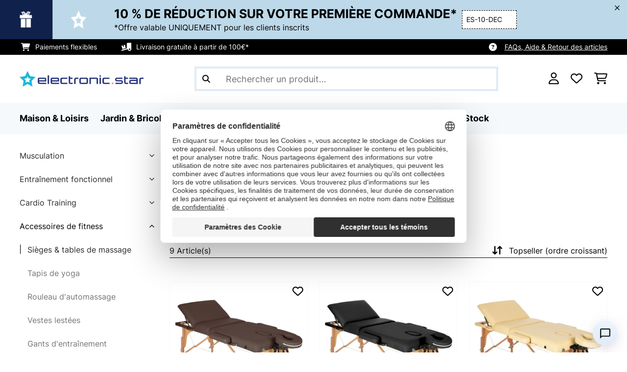

--- FILE ---
content_type: text/html; charset=UTF-8
request_url: https://www.electronic-star.fr/Fitness-et-Sante/Accessoires-de-fitness/Sieges-et-tables-de-massage/
body_size: 55892
content:
<!DOCTYPE HTML>
<html lang="fr" >
    <head>
                

                        <script id="usercentrics-cmp" data-settings-id="7DKdaAt5W47hBh"
                                    src="https://web.cmp.usercentrics.eu/ui/loader.js" async></script>

        

                 <script type="text/javascript">
        (function(c,l,a,r,i,t,y){
            c[a]=c[a]||function(){(c[a].q=c[a].q||[]).push(arguments)};
            t=l.createElement(r);t.async=1;t.src="https://www.clarity.ms/tag/"+i;
            y=l.getElementsByTagName(r)[0];y.parentNode.insertBefore(t,y);
        })(window, document, "clarity", "script", "mcgwnc6gml");
    </script>


        



        

                    <meta http-equiv="Content-Type" content="text/html" charset="UTF-8"><meta http-equiv="X-UA-Compatible" content="IE=Edge"><meta name="viewport" content="width=device-width, initial-scale=1"><link rel="preconnect" href="https://res.cloudinary.com">    <meta name="ROBOTS" content="INDEX, FOLLOW"><title>Sièges &amp; tables de massage en offre - Achetez-le vite! | Electronic-star</title><meta name="title" content="Sièges &amp; tables de massage en offre - Achetez-le vite! | Electronic-star"><meta name="description" content="Découvrez Sièges &amp; tables de massage sur Electronic-star ☆ Des prix abordables ✓ Politique de retour de 30 jours ✓ Boutique en ligne certifiée ✓"><meta name="keywords" content="Fitness &amp; Santé, Accessoires de fitness, Sièges &amp; tables de massage"><meta property="og:site_name" content="https://www.electronic-star.fr/"><meta property="og:type" content="website"><meta property="og:url" content="https://www.electronic-star.fr/Fitness-et-Sante/Accessoires-de-fitness/Sieges-et-tables-de-massage/"><link rel="canonical" href="https://www.electronic-star.fr/Fitness-et-Sante/Accessoires-de-fitness/Sieges-et-tables-de-massage/"><link rel="shortcut icon" href="https://www.electronic-star.fr/out/bbg-theme/img/favicon/estar/favicon.ico"><link rel="apple-touch-icon" sizes="180x180" href="https://www.electronic-star.fr/out/bbg-theme/img/favicon/estar/apple-touch-icon.png"><link rel="icon" type="image/png" sizes="32x32" href="https://www.electronic-star.fr/out/bbg-theme/img/favicon/estar/favicon-32x32.png"><link rel="icon" type="image/png" sizes="16x16" href="https://www.electronic-star.fr/out/bbg-theme/img/favicon/estar/favicon-16x16.png"><link rel="alternate" hreflang="fr-FR" href="https://www.electronic-star.fr/Fitness-et-Sante/Accessoires-de-fitness/Sieges-et-tables-de-massage/"><script type="text/javascript" id="chaltec_tracking_object">
var chaltec = {"Name":"chaltec","ShopBaseUrl":"https:\/\/www.electronic-star.fr\/","Currency":{"Code":"EUR","EUR_Rate":1},"CurrencyCode":"EUR","Transaction":null,"Basket":{"Products":[],"Vouchers":[],"Value":0,"PaymentGroup":""},"Products":[{"Id":"10029970","Name":"MT 500 Table de massage pliante 210 cm 200 kg mousse fine -marron","Price":196.99,"PriceNet":164.16,"PriceTax":32.83000000000001,"Quantity":0,"Manufacturer":"KLARFIT","Brand":"KLARFIT","Ean":"4260457481685","Category":{"Id":0,"Name":"Si\u00e8ges & tables de massage","Path":"","Path_EN":"","Path_DE":"","Name_EN":"","Name_DE":"","Url":"https:\/\/www.electronic-star.fr\/Fitness-et-Sante\/Accessoires-de-fitness\/Sieges-et-tables-de-massage\/"},"Weight":0,"ListName":"category; Si\u00e8ges & tables de massage","ShopItemId":"","Oxid":"0e5913829a7352c773603dcc3d20cda8"},{"Id":"10029971","Name":"MT 500 Table de massage pliante 210 cm 200 kg mousse fine -noir","Price":225.99,"PriceNet":188.33,"PriceTax":37.66,"Quantity":0,"Manufacturer":"KLARFIT","Brand":"KLARFIT","Ean":"4260457481692","Category":{"Id":0,"Name":"Si\u00e8ges & tables de massage","Path":"","Path_EN":"","Path_DE":"","Name_EN":"","Name_DE":"","Url":"https:\/\/www.electronic-star.fr\/Fitness-et-Sante\/Accessoires-de-fitness\/Sieges-et-tables-de-massage\/"},"Weight":0,"ListName":"category; Si\u00e8ges & tables de massage","ShopItemId":"","Oxid":"5145c2956d05ec14c36e5c0644d238e9"},{"Id":"10029972","Name":"MT 500 Table de massage pliante 210 cm 200 kg mousse fine -beige","Price":213.99,"PriceNet":178.33,"PriceTax":35.66,"Quantity":0,"Manufacturer":"KLARFIT","Brand":"KLARFIT","Ean":"4260457481708","Category":{"Id":0,"Name":"Si\u00e8ges & tables de massage","Path":"","Path_EN":"","Path_DE":"","Name_EN":"","Name_DE":"","Url":"https:\/\/www.electronic-star.fr\/Fitness-et-Sante\/Accessoires-de-fitness\/Sieges-et-tables-de-massage\/"},"Weight":0,"ListName":"category; Si\u00e8ges & tables de massage","ShopItemId":"","Oxid":"df7dbeaf471cec7d050a57416ba97eba"},{"Id":"10029968","Name":"MT 500 Table de massage pliante 210 cm 200 kg mousse fine -rouge","Price":193.99,"PriceNet":161.66,"PriceTax":32.33000000000001,"Quantity":0,"Manufacturer":"KLARFIT","Brand":"KLARFIT","Ean":"4260457481661","Category":{"Id":0,"Name":"Si\u00e8ges & tables de massage","Path":"","Path_EN":"","Path_DE":"","Name_EN":"","Name_DE":"","Url":"https:\/\/www.electronic-star.fr\/Fitness-et-Sante\/Accessoires-de-fitness\/Sieges-et-tables-de-massage\/"},"Weight":0,"ListName":"category; Si\u00e8ges & tables de massage","ShopItemId":"","Oxid":"418db00aeaa58e231a1976fabd0f12ec"},{"Id":"52029968","Name":"MT 500 Table de massage pliante 210 cm 200 kg mousse fine -rouge","Price":174.99,"PriceNet":145.83,"PriceTax":29.159999999999997,"Quantity":0,"Manufacturer":"KLARFIT","Brand":"KLARFIT","Ean":"4260457481661","Category":{"Id":0,"Name":"Si\u00e8ges & tables de massage","Path":"","Path_EN":"","Path_DE":"","Name_EN":"","Name_DE":"","Url":"https:\/\/www.electronic-star.fr\/Fitness-et-Sante\/Accessoires-de-fitness\/Sieges-et-tables-de-massage\/"},"Weight":0,"ListName":"category; Si\u00e8ges & tables de massage","ShopItemId":"","Oxid":"6c17e1e263ba4e52cc713f2777454be3"},{"Id":"52029970","Name":"MT 500 Table de massage pliante 210 cm 200 kg mousse fine -marron","Price":177.99,"PriceNet":148.33,"PriceTax":29.659999999999997,"Quantity":0,"Manufacturer":"KLARFIT","Brand":"KLARFIT","Ean":"4260457481685","Category":{"Id":0,"Name":"Si\u00e8ges & tables de massage","Path":"","Path_EN":"","Path_DE":"","Name_EN":"","Name_DE":"","Url":"https:\/\/www.electronic-star.fr\/Fitness-et-Sante\/Accessoires-de-fitness\/Sieges-et-tables-de-massage\/"},"Weight":0,"ListName":"category; Si\u00e8ges & tables de massage","ShopItemId":"","Oxid":"025af7233ac852fd013fd90cf14870eb"},{"Id":"52029972","Name":"MT 500 Table de massage pliante 210 cm 200 kg mousse fine -beige","Price":192.99,"PriceNet":160.83,"PriceTax":32.16,"Quantity":0,"Manufacturer":"KLARFIT","Brand":"KLARFIT","Ean":"4260457481708","Category":{"Id":0,"Name":"Si\u00e8ges & tables de massage","Path":"","Path_EN":"","Path_DE":"","Name_EN":"","Name_DE":"","Url":"https:\/\/www.electronic-star.fr\/Fitness-et-Sante\/Accessoires-de-fitness\/Sieges-et-tables-de-massage\/"},"Weight":0,"ListName":"category; Si\u00e8ges & tables de massage","ShopItemId":"","Oxid":"272d2ede720a18124d6839303360b868"},{"Id":"53029968","Name":"MT 500 Table de massage pliante 210 cm 200 kg mousse fine -rouge","Price":164.99,"PriceNet":137.49,"PriceTax":27.5,"Quantity":0,"Manufacturer":"KLARFIT","Brand":"KLARFIT","Ean":"4260457481661","Category":{"Id":0,"Name":"Si\u00e8ges & tables de massage","Path":"","Path_EN":"","Path_DE":"","Name_EN":"","Name_DE":"","Url":"https:\/\/www.electronic-star.fr\/Fitness-et-Sante\/Accessoires-de-fitness\/Sieges-et-tables-de-massage\/"},"Weight":0,"ListName":"category; Si\u00e8ges & tables de massage","ShopItemId":"","Oxid":"447bf697f1c0782f7a67759814aeedf4"},{"Id":"53029971","Name":"MT 500 Table de massage pliante 210 cm 200 kg mousse fine -noir","Price":192.99,"PriceNet":160.83,"PriceTax":32.16,"Quantity":0,"Manufacturer":"KLARFIT","Brand":"KLARFIT","Ean":"4260457481692","Category":{"Id":0,"Name":"Si\u00e8ges & tables de massage","Path":"","Path_EN":"","Path_DE":"","Name_EN":"","Name_DE":"","Url":"https:\/\/www.electronic-star.fr\/Fitness-et-Sante\/Accessoires-de-fitness\/Sieges-et-tables-de-massage\/"},"Weight":0,"ListName":"category; Si\u00e8ges & tables de massage","ShopItemId":"","Oxid":"2d15fb281d18dd2dfc18ae5a1ab85146"}],"PageType":"category","Category":{"Id":"717422f9e045d575900c6dc21e1d69e9","Name":"Si\u00e8ges & tables de massage","Path":"","Path_EN":"Sport & Fitness|Fitness accessories|Massage cushion & massage tables","Path_DE":"Sport & Fitness|Fitness Zubeh\u00f6r|Massageliegen & Massagesitzauflagen","Name_EN":"Massage cushion & massage tables","Name_DE":"Massageliegen & Massagesitzauflagen","Url":"https:\/\/www.electronic-star.fr\/Fitness-et-Sante\/Accessoires-de-fitness\/Sieges-et-tables-de-massage\/"},"Locale":"fr_FR","CountryCode":"FR","LanguageCode":"fr","User":{"Email":"","UniqueId":"","UserHash":"","hasEUVat":"","userGroups":[]},"SearchTerm":"","TaxRate":20,"ListName":"category; Si\u00e8ges & tables de massage","Debug":[{"PageClass":"Chaltec\\WebTracking\\Application\\Controller\\ArticleListController"},{"ViewClass":"alist"},{}],"IsCheckout":false,"ShopBrand":"","ShopCountry":"","ShopBranch":""};
</script><script type="text/javascript">
        dataLayer = (window.dataLayer) ? dataLayer : [];

        dataLayer = [ {"pageType":"category","pageName":"Sièges & tables de massage","isCheckout":false,"currency":"EUR","isInternalIP":false,"taxRate":20,"userHash":"","userLoginState":false,"ListName":"category; Sièges & tables de massage","cartValue":0,"cartproductnumber":0,"productsinCart":{}} ];

                dataLayer.push({"event":"eeProductImpressions","ecommerce":{"currencyCode":null,"purchase":{"actionField":{"id":null,"revenue":0,"tax":null,"shipping":0},"products":""}}});
        
        
        
        
                    //UserInteractionJSON
            dataLayer.push({"event":""});
        

                dataLayer.push({'ecomm_prodid': ["10029970","10029971","10029972","10029968","52029968","52029970","52029972","53029968","53029971"]});
        dataLayer.push({'ecomm_pagetype': 'category'});
        dataLayer.push({'ecomm_totalvalue': 1734.91});
    </script>


                <link rel="stylesheet" type="text/css" href="https://www.electronic-star.fr/modules/sw/swFactFinderFrontendFlow/out/src/css/asn.css" />
<link rel="stylesheet" type="text/css" href="https://www.electronic-star.fr/out/bbg-theme/src/css/fonts/estar.css?1768202309" />
<link rel="stylesheet" type="text/css" href="https://www.electronic-star.fr/out/bbg-theme/src/css/style.min.css?1768202767" />
<link rel="stylesheet" type="text/css" href="https://www.electronic-star.fr/modules/sw/swFactFinderFrontendFlow/out/src/css/suggest.css" />
<link rel="stylesheet" type="text/css" href="https://www.electronic-star.fr/modules/sw/swFactFinderFrontendFlow/out/src/css/campaign.css" />
<link rel="stylesheet" type="text/css" href="https://www.electronic-star.fr/modules/egate/emstocknote/out/src/css/emstocknote.css" />


        <meta http-equiv="Accept-CH" content="DPR, Viewport-Width, Width">
        <script src="https://cdnjs.cloudflare.com/ajax/libs/lodash.js/4.17.15/lodash.js" type="text/javascript"></script>
        <script src="https://cdnjs.cloudflare.com/ajax/libs/cloudinary-core/2.7.4/cloudinary-core.min.js" type="text/javascript"></script>
        <script src="https://code.jquery.com/jquery-3.6.4.min.js" integrity="sha256-oP6HI9z1XaZNBrJURtCoUT5SUnxFr8s3BzRl+cbzUq8=" crossorigin="anonymous"></script>
        <script>
            document.addEventListener( "DOMContentLoaded", function() {

                // Images collection
                var images = [].slice.call( document.querySelectorAll( 'img.lazy-img' ) );

                // Insersection Observer support
                if( "IntersectionObserver" in window ) {

                    // Window observer
                    intersectionObserver = new IntersectionObserver( function( entries, observer ) {

                        // Iterate observer collection
                        entries.forEach( function( entry ) {


                            // Window intersection test
                            if( entry.isIntersecting ) {

                                image = entry.target;

                                if(!image.src) {
                                                                        image.src = image.setAttribute('data-src', image.getAttribute('lazy-img-url'));
                                    image.classList.add("cld-responsive");
                                    cl.responsive();
                                    
                                }
                                // Remove from observer
                                observer.unobserve( image );
                            }
                        });
                    });

                    // Observer collection
                    images.forEach( function( lazyImage ) {

                        intersectionObserver.observe( lazyImage );
                    });
                }
            });
        </script>
        <script>
            function crazyLoadEECImages(artNum) {
                var eecImage = document.getElementById('EEC-image-' + artNum);
                if(!eecImage.src) {
                                           eecImage.setAttribute('data-src', eecImage.getAttribute('lazy-img-url'))
                        eecImage.classList.add("cld-responsive");
                        cl.responsive();
                                    }
            }
        </script>

                
                                                                                                                        
                <script>
                    $(document).ready(function() {
                        initiateWebChat('97c792281d528b91b718f3d3043674a50513ccfcebcb7f45eab20058e74a5163');
                    });
                </script>
                    

            
<script type="application/ld+json">
    {
        "@context": "https://schema.org",
        "@type": "BreadcrumbList",
        "itemListElement": [
                                ]
    }
</script>
    </head>
  <!-- OXID eShop Enterprise Edition, Version 6, Shopping Cart System (c) OXID eSales AG 2003 - 2026 - https://www.oxid-esales.com -->

    <body data-qaCl="alist" id="estar" class=" alist ">

                        
<script type="text/javascript">(function(w,d,s,l,i){w[l]=w[l]||[];w[l].push({'gtm.start':
				new Date().getTime(),event:'gtm.js'});var f=d.getElementsByTagName(s)[0],
						j=d.createElement(s),dl=l!='dataLayer'?'&l='+l:'';j.async=true;j.src=
						'https://www.googletagmanager.com/gtm.js?id='+i+dl;f.parentNode.insertBefore(j,f);
						})(window,document,'script','dataLayer','GTM-NZZWBK6');</script>
			


                

                    
        
                <span id="filterGroupDisplayCountId" class="d-none">6</span>
    
            <div class="mainWrap ">
            
                    <style>
  #gds-common-header-leaderboard:has(~ #superuser_block) {
    top:35px;
  }
  .not-sticky {
    position: relative;
  }
  .voucher-wrapper .voucher-button {
    height: auto;
  }
  #gds_leaderboard_cta {
    width: max-content;
    text-align: center;
    height: fit-content;
    margin-left: 10px;
  }
  .leaderb-2__image img {
    width: 100%;
  }
  .leaderboard__count-down-timer {
    padding: 0 10px !important;
  }
  /*Desktop-Mobile adjustments*/
  @media (min-width: 992px) {
    .gds-header-leaderboard-full-background,
    .gds-header-leaderb-2-full-background {
      height: auto;
    }
  }
  @media (min-width: 767.98px) {
    .leaderb-2__title-container-tablet {
      margin-left: 8px;
    }
  }
  @media (max-width: 767.98px) {
    .gds-header-leaderb-2-full-background, 
    .gds-header-leaderboard-full-background {
      z-index: 5 !important;
    }
    .not-sticky-mobile {
      position: relative;
    }
    .leaderboard__title-wrapper {
      padding-bottom: 10px;
    }
    .leaderboard__end {
      /* width: 136px; */
      width: auto;
    }
    .leaderboard__count-down-timer {
      /* height: 136px; */
      height: auto;
    }
  }

  /*Click-to-copy animation*/
  @keyframes hover {
    from {
      box-shadow: inset 0 0 0 0.01px #000000;
    }
    to {
      box-shadow: inset 100vw 0 0 0.01px #000000;
      color: #fff;
    }
  }
  @keyframes leave {
    from {
      box-shadow: inset -8.79928em 0 0 0.01px #000000;
      color: #fff;
    }
    to {
      box-shadow: inset 0 0 0 0.01px #000000;
    }
  }
  
  /***********Rainbow Animation start*****************/
  .rainbow-title {
    text-transform: uppercase;
    background-image: linear-gradient(-225deg, #231557 0%, #44107a 29%, #ff1361 67%, #fff800 100%);
    background-size: auto auto;
    background-clip: border-box;
    background-size: 200% auto;
    /*color: #fff;*/
    background-clip: text;
    /*text-fill-color: transparent;*/
    -webkit-background-clip: text;
    -webkit-text-fill-color: transparent;
    animation: textclip 2s linear infinite;
    font-weight: bolder !important;
  }
  @keyframes textclip {
    to {
      background-position: -200% center;
    }
  }
  /***********Rainbow Animation end*****************/
</style>

<div class="gds-header-leaderb-2-full-background not-sticky-mobile" id="gds-common-header-leaderboard"></div>
  
<script type="text/javascript">
  // default texts
  let textContent = {
    en : {days: "D", hours: "H", minutes: "M", secs: "S", clickToCopy:"Click to copy", copied:"Copied!", savenow: "Save now!", shopnow:"Shop Now"},
    de : {days: "D", hours: "H", minutes: "M", secs: "s", clickToCopy:"Klicken zum Kopieren", copied:"Kopiert!", savenow: "Jetzt sparen", shopnow:"Jetzt Shoppen"},
    fr : {days: "J", hours: "H", minutes: "M", secs: "S", clickToCopy:"Cliquez pour copier", copied:"Copié !", savenow: "Faites des économies", shopnow:"Achetez maintenant"},
    it : {days: "G", hours: "O", minutes: "M", secs: "S", clickToCopy:"Cliccare per copiare.", copied:"Copiato!", savenow: "Risparmia ora", shopnow:"Acquista ora"},
    es : {days: "D", hours: "H", minutes: "M", secs: "S", clickToCopy:"Haga clic para copiar", copied:"¡Copiado!", savenow: "¡A ahorrar!", shopnow:"Compra Ahora"},
    pt : {days: "D", hours: "H", minutes: "M", secs: "S", clickToCopy:"Clique para copiar", copied:"Cópias!", savenow: "Poupa já!", shopnow:"Compra agora"},
    sv : {days: "D", hours: "T", minutes: "M", secs: "S", clickToCopy:"Klicka för att kopiera.", copied:"Kopierat!", savenow: "Spara nu", shopnow:"shop now"},
    fi : {days: "D", hours: "H", minutes: "M", secs: "S", clickToCopy:"Klakkaa kopiointia varten.", copied:"Kopitoitu!", savenow: "Säästä nyt!", shopnow:"Shoppaile nyt"},
    nl : {days: "D", hours: "H", minutes: "M", secs: "S", clickToCopy:"Klik hier om te kopiëren", copied:"Gekopieerd!", savenow: "Nu sparen", shopnow:"Nu shoppen"}
  };
  
  // renderLeaderboardNew
  function renderLeaderboard() {
    let lead_lang = document.documentElement.lang;
    let lead_countrycode = chaltec.CountryCode;
    let lead_shop_locale = lead_lang + '_' + lead_countrycode;
    let lead_asset_type = 'leader-board';
  
    const lead_data = loadCampaignValues(lead_shop_locale, lead_asset_type);
    
    if (lead_data !== undefined) {
      console.log('feed_id', lead_data.feed_id);
      //console.log('start_date', lead_data.start_date);
      console.log('end_date', lead_data.end_date);
      console.log('deal_country', lead_data.deal_country);
      //console.log('campaign_name_1', lead_data.campaign_name_1);

      if (screen.width > 768) {
        var lead_cta = `<a href="`+lead_data.lp_url_1+`" class="button-small--`+lead_data.cta_color+`" id="gds_leaderboard_cta">`+textContent[lead_lang].shopnow+`</a>`;
      } else {
        var lead_cta = `<a href="`+lead_data.lp_url_1+`" class="button-small--`+lead_data.cta_color+` fa-solid fa-arrow-right" id="gds_leaderboard_cta" style="padding: 11px;"></a>`;
      }
      var render_leader_board = `
      <div class="container-fluid container-fluid--no-padding" id="gds-header-leaderboard">
        <div class="leaderb-2 `+lead_data.campaign_type+` no-countdown" id="gds_lead_campaign_type" style="color: `+lead_data.text_color+`; background-color: `+lead_data.background_color+`">
          <div class="row m-0">
            <div class="col-2 d-none d-md-block leaderboard__start leaderb-2__start">
              <div class="leaderb-2__image">
                <img class="cld-responsive" data-src="`+lead_data.background_image_1+`" id="gds_leaderboard_image_left">
              </div>
            </div>
            <div class="col-sm-12 col-md-9 col-lg-8 leaderboard__title-wrapper">
              <div class="leaderboard__title-container leaderb-2__title-container-tablet">
                <span class="leaderb-2__title" id="gds_leaderboard_title">`+lead_data.campaign_name_1+`</span>
                <span class="leaderb-2__sub-title" id="gds_leaderboard_subtitle">`+lead_data.subline+`</span>
              </div>
              <div class="leaderb-2__cta-voucher d-flex">
                <div class="leaderb-2__voucher-wrapper voucher-wrapper" id="gds_leaderboard_voucher_wrapper">
                  <p class="voucher-tooltip" id="gds_leaderboard_click">`+textContent[lead_lang].clickToCopy+`</p>
                  <button class="leaderb-2__tablet-voucher voucher-button" id="gds_leaderboard_voucher_button"> 
                    <span class="voucher-link" id="gds_leaderboard_copied"> `+textContent[lead_lang].copied+` </span> 
                    <span class="leaderb-2__voucher-code voucher-code voucher-text-active" id="gds_leaderboard_voucher" data-code="`+lead_data.voucher_code+`"> `+lead_data.voucher_code+` </span>
                  </button>
                </div>
                `+lead_cta+`
              </div>
            </div>
            <div class="col-sm-2 col-md-3 col-lg-2 leaderboard__end">
              <div class="leaderboard__count-down-wrapper">
                <div class="leaderboard__count-down-timer leaderb-2__timer-section `+lead_data.show_countdown+`" id="gds_lead_campaign_countdown" style="color: `+lead_data.text_color+`; background-color: `+lead_data.background_color_countdown+`">
                  <div>
                    <span class="leaderboard__count-down-time `+lead_data.show_days_in_countdown+`" id="lead_days">00</span>
                    <span class="leaderb-2__count-down-time-info `+lead_data.show_days_in_countdown+`" id="lead_days_info">:</span>
                    <span class="leaderboard__count-down-time" id="lead_hours">00</span>
                    <span class="leaderb-2__count-down-time-info" id="lead_hours_info">:</span>
                    <span class="leaderboard__count-down-time" id="lead_minutes">00</span>
                    <span class="leaderb-2__count-down-time-info" id="lead_minutes_info">:</span>
                    <span class="leaderboard__count-down-time" id="lead_seconds">00</span>
                    <span class="leaderb-2__count-down-time-info" id="lead_seconds_info"></span>
                  </div>
                </div>
              </div>
              <div class="leaderboard__image">
                <picture>
                  <source media="(max-width:768px)" srcset="`+lead_data.background_image_3+`" id="gds_leaderboard_image_mobile">
                  <img class="cld-responsive" data-src="`+lead_data.background_image_2+`" id="gds_leaderboard_image_right">
                </picture>
              </div>
            </div>
          </div>
          <div class="leaderb-2__close-wrapper" id="leaderb-2__close">
            <i class="fa-kit fa-icon--xmark-large"></i>
          </div>
        </div>
      </div>`;
    
      // Countdown
      const second = 1000,
        minute = second * 60,
        hour = minute * 60,
        day = hour * 24;
    
      let countDown = new Date(lead_data.end_date).getTime();
      //console.log('countDown', countDown);
    
      if (countDown > new Date().getTime()) {
      
        if (lead_data.show_countdown === 'show') {
        
          let timer = setInterval(function () {
            let now = new Date().getTime(),
            distance = countDown - now;
            // Add zero if countdown has only one number
            // Calculate days and hours differently based on showDays value
            if (lead_data.show_days_in_countdown !== 'hide') {
              document.getElementById('lead_days').innerText = String(Math.floor(distance / day)).padStart(2, '0');
              document.getElementById('lead_hours').innerText = String(Math.floor((distance % day) / hour)).padStart(2, '0');
              $('#lead_days').removeClass('show'); // show class sets element to display block which breaks the line
              $('#lead_days_info').removeClass('show'); // show class sets element to display block which breaks the line
            } else {
              // Calculate total hours if days are hidden
              document.getElementById('lead_hours').innerText = String(Math.floor(distance / hour)).padStart(2, '0');
            }
            // document.getElementById('lead_hours').innerText = String(Math.floor(distance / (hour))).padStart(2, '0');
            document.getElementById('lead_minutes').innerText = String(Math.floor((distance % (hour)) / (minute))).padStart(2, '0');
            document.getElementById('lead_seconds').innerText = String(Math.floor((distance % (minute)) / second)).padStart(2, '0');
            
            $('#lead_days_info').text(textContent[lead_lang].days);
            $('#lead_hours_info').text(textContent[lead_lang].hours);
            $('#lead_minutes_info').text(textContent[lead_lang].minutes);
            $('#lead_seconds_info').text(textContent[lead_lang].secs);
            if (screen.width < 768) {
              $('#gds_lead_campaign_countdown').insertAfter('#gds_leaderboard_cta');
            }
            $('#gds_lead_campaign_type').removeClass('no-countdown');
            // Do something later when date is reached
            if (distance < 0) {
              clearInterval(timer);
              $('#gds-common-header-leaderboard').addClass('hide');
            }
          }, second);
        }
        $('#gds-common-header-leaderboard').append(render_leader_board);
        // Render image dimensions with cloudinary
        var gds_leaderboard_image = cloudinary.Cloudinary.new({cloud_name: "chal-tec"});
        gds_leaderboard_image.responsive();
      }
    
      // Don't show mobile banner after a certain times closed
      const closeCount = parseInt(sessionStorage.getItem('bannerCloseCount')) || 0;
      if (closeCount > 2) {
        $('#gds-common-header-leaderboard').addClass('d-none');
      }
      // hide mobile banner after closing and count
      $('#leaderb-2__close').on('click', function() {
        const item = $(this).parents('#gds-common-header-leaderboard');
        item.addClass('d-none');
        const newCount = closeCount + 1;
        sessionStorage.setItem('bannerCloseCount', newCount);
        //console.log('Banner closed', newCount, 'times');
      });
    
      // click to copy function
      $('#gds_leaderboard_voucher_wrapper').on('click', function() {
        $(this).addClass('claimed');
        var string = $('#gds_leaderboard_voucher').data('code');
        if (string) {
          navigator.clipboard.writeText(string).then(() => {
          // Clipboard successfully set
        }, () => {
          // Clipboard write failed
        });
        }
        setTimeout(function() {
          $('#gds_leaderboard_voucher_button').css({'animation': "hover 0.4s forwards"});
        }, 300);
        setTimeout(function() {
          $('#gds_leaderboard_voucher_button').css({'animation': "leave 0.6s forwards"});
          $('#gds_leaderboard_voucher_button').focus();
        }, 1500);
      });
    } else {
      console.log('Leaderboard expired or not available');
    }
  }
  
  // renderSinglecard
  function renderSinglecard() {
    let sing_lang = document.documentElement.lang;
    let sing_countrycode = chaltec.CountryCode;
    let sing_shop_locale = sing_lang + '_' + sing_countrycode;
    let sing_asset_type = 'single-card';
  
    const sing_data = loadCampaignValues(sing_shop_locale, sing_asset_type);
  
    if (sing_data !== undefined) {
      var render_single_card = `
      <div id="gds_single_card" class="col-6 col-md-4 productTeaser">
        <div class="card-product card-product--banner `+sing_data.campaign_type+` no-countdown" id="gds_single_card_banner" style="background-color: `+sing_data.background_color+`;">
          <a href="`+sing_data.lp_url_1+`" class="card-product__image-wrapper">
            <img data-src="`+sing_data.background_image_1+`" src="`+sing_data.background_image_1+`" class="card-product__image cld-responsive" alt="`+sing_data.background_image_1+`">
          </a>
          <div class="card-product__content-wrapper">
            <div class="card-product__main-content">
              <a href="`+sing_data.lp_url_1+`" class="card-product__content-link" style="color: `+sing_data.text_color+`;">
                <span class="card-product__content-title">`+sing_data.campaign_name_1+`</span>
                <span class="card-product__content-subtitle">`+sing_data.subline+`</span>
              </a>
            </div>
            <div class="card-product__secondary-content">
              <a href="`+sing_data.lp_url_1+`" class="card-product__content-button button-small--`+sing_data.cta_color+`">`+textContent[sing_lang].shopnow+`</a>
              <div class="voucher-wrapper" id="gds_singlecard_voucher_wrapper">
                <p class="voucher-tooltip">`+textContent[sing_lang].clickToCopy+`</p>
                <button class="voucher-button" id="gds_singlecard_voucher_button"> 
                  <span class="voucher-code voucher-text-active" id="gds_singlecard_voucher" data-code="`+sing_data.voucher_code+`"> `+sing_data.voucher_code+` </span>
                  <span  class="voucher-link" id="gds_singlecard_copied" data-code="`+sing_data.voucher_code+`"> `+textContent[sing_lang].copied+` </span>
                </button>
              </div>
            </div>
          </div>
          <div class="countdown `+sing_data.show_countdown+`" style="background-color: `+sing_data.background_color_countdown+`; color: `+sing_data.text_color+`;">
            <div class="countdown__wrapper" id="single_card_countdown">
              <span class="countdown__time `+sing_data.show_days_in_countdown+`" id="sing_days"></span>
              <span class="countdown__info `+sing_data.show_days_in_countdown+`" id="sing_days_info"></span>
              <span class="countdown__time" id="sing_hours"></span>
              <span class="countdown__info" id="sing_hours_info"></span>
              <span class="countdown__time" id="sing_minutes"></span>
              <span class="countdown__info" id="sing_minutes_info"></span>
              <span class="countdown__time" id="sing_seconds" ></span>
              <span class="countdown__info" id="sing_seconds_info"></span>
            </div>
          </div>
        </div>
      </div>`;
    
      // Countdown
      const second = 1000,
        minute = second * 60,
        hour = minute * 60,
        day = hour * 24;
    
      let countDown = new Date(sing_data.end_date).getTime();
      //console.log('countDown', countDown);
    
      if (countDown > new Date().getTime()) {
        if (sing_data.show_countdown === 'show') {
          let timer = setInterval(function () {
            let now = new Date().getTime(),
            distance = countDown - now;
            // Add zero if countdown has only one number
            // Calculate days and hours differently based on showDays value
            if (sing_data.show_days_in_countdown !== 'hide') {
              document.getElementById('sing_days').innerText = String(Math.floor(distance / day)).padStart(2, '0');
              document.getElementById('sing_hours').innerText = String(Math.floor((distance % day) / hour)).padStart(2, '0');
            } else {
              // Calculate total hours if days are hidden
              document.getElementById('sing_hours').innerText = String(Math.floor(distance / hour)).padStart(2, '0');
            }
            document.getElementById('sing_minutes').innerText = String(Math.floor((distance % (hour)) / (minute))).padStart(2, '0');
            document.getElementById('sing_seconds').innerText = String(Math.floor((distance % (minute)) / second)).padStart(2, '0');
          
            $('#sing_days_info').text(textContent[sing_lang].days);
            $('#sing_hours_info').text(textContent[sing_lang].hours);
            $('#sing_minutes_info').text(textContent[sing_lang].minutes);
            $('#sing_seconds_info').text(textContent[sing_lang].secs);
            $('#gds_single_card_banner').removeClass('no-countdown');
          
            // Do something later when date is reached
            if (distance < 0) {
              clearInterval(timer);
              $('#gds_single_card').addClass('hide');
            }
          }, second);
        }
      
        $(render_single_card).insertAfter('form.productTeaser[name="tobasketproductList_2"]');
      
        // Render image dimensions with cloudinary
        var gds_leaderboard_image = cloudinary.Cloudinary.new({cloud_name: "chal-tec"});
        gds_leaderboard_image.responsive();
      }

      // click to copy function
      $('#gds_singlecard_voucher_wrapper').on('click', function() {
        $(this).addClass('claimed');
        var string = $('#gds_singlecard_voucher').data('code');
        if (string) {
          navigator.clipboard.writeText(string).then(() => {
          // Clipboard successfully set
        }, () => {
          // Clipboard write failed
        });
        }
        setTimeout(function() {
          $('#gds_singlecard_voucher_button').css({'animation': "hover 0.4s forwards"});
        }, 300);
        setTimeout(function() {
          $('#gds_singlecard_voucher_button').css({'animation': "leave 0.6s forwards"});
          $('#gds_singlecard_voucher_button').focus();
        }, 1500);
      });

    } else {
      console.log('Single Card expired or not available');
    }
  }
</script>

        
        
        
            


<div id="grey-full-bg"></div>

    <div id="flyoutCart" data-qa="div-flyoutCart" class="flyoutCart myCart flyout ct-flyout  ">
    <div class="wrap flyoutCart-container">
                        <div class="d-flex flex-column gap-2 gap-lg-3 max-h-70">
            <div class="d-flex justify-content-between">
                <div class="flyoutCart-header">
                    <div class="flyOutCart-title">
                                                Mon panier
                        <span class="flyoutCart-totalNumberOfProducts"></span>
                                            </div>
                </div>
                <div class="flyoutCart-close-icon" onclick="closeFlyoutCart();">
                    <i class="fa-solid fa-xmark" aria-disabled="true"></i>
                </div>
            </div>

            <div class="flyoutCartScroller flyoutCartEmptyScroller mini-cart-prod-section">
                                                <div class="flyoutCart-empty">
                    <div class="flyoutCart-text-section">
                        <span class="body-regular-01">Votre panier est vide.</span>
                        <span class="body-regular-01">Commencez à magasiner pour le remplir de vos articles préférés !</span>
                    </div>
                    <div class="flyoutCart-img-section">
                        <img alt="emptycart" src="https://res.cloudinary.com/chal-tec/image/upload/webshops/assets/estar/emptycart.png">
                    </div>
                </div>
                                            </div>
        </div>

        
        <div class="clearfix" style="display: none;"></div>

                                                                                                                                                                                                                                                                                                                                                                        <div class="flyoutCart-button-section">

            
                            <a data-qa="lnk-flyoutToContinueShopping" style="order: 2" class="bbg-btn--ghost bbg-btn--medium" onclick="closeFlyoutCart();">
                    Continuer le shopping
                </a>
            
                    </div>

            </div>
</div>


        

        
                



    <div class="payoff">
    <div class="container-fluid">
        <div class="payoff__wrapper">
            <div class="payoff__block payoff__block--mobile">
                <span class="payoff__block-item label--icon-medium fak fa-icon--cart-shopping">Paiements flexibles</span>
                <span class="payoff__block-item label--icon-medium fak fa-icon--truck-ramp-box">Livraison gratuite à partir de 100€*</span>
                <!--
                <span class="payoff__block-item label--icon-medium fak fa-icon--truck-ramp-box">Livraison gratuite</span>
                -->
            </div>
            <!--
            <div class="payoff__block payoff__block--desktop">
                <span class="body-uppercase-04">Area for the payoff</span>
            </div>
            -->
            <div class="payoff__block payoff__block--desktop">
                                                <span class="payoff__block-item label--icon-medium">
                    <i class="fak fa-icon--circle-question"></i>
                    <a href="https://www.electronic-star.fr/Foire-aux-questions/" class="payoff__block-item--link">FAQs, Aide & Retour des articles</a>
                </span>
                            </div>
        </div>
    </div>
</div>


<style>
  /* Start: Workaround for https://go-bbg.atlassian.net/browse/D2COX-3517 */
  div#gds-home-inspiration.carousel-wrapper div.thumbnail-container-outside {
    display:none;
  }
	/* End: Workaround for https://go-bbg.atlassian.net/browse/D2COX-3517 */
</style>


<script>
    $(document).ready(function(){

        let lang = $('html').attr('lang');
        let weu = ['de', 'es', 'fr', 'it', 'pt', 'nl', 'fi', 'en'];

        let countryCode = chaltec.CountryCode;

        if (countryCode === 'GB') {
            return;
        }

        let texts = {
            de: 'Gratis Versand - nur für kurze Zeit',
            en: 'Free Shipping - Limited Offer',
            es: 'Envío gratis – Oferta limitada',
            it: 'Spedizione gratuita – Offerta limitata',
            fr: 'Livraison gratuite – Offre limitée',
            fi: 'Ilmainen toimitus – Rajoitettu tarjous',
            pt: 'Envio grátis – Oferta limitada',
            nl: 'Gratis verzending – Beperkte aanbieding',
        };

        let text = texts[lang];

        changeHeader('11/26/2025 12:00:00', '11/30/2025 16:00:00');

        function changeHeader(start, end) {
            let now = new Date();
            if (new Date(end) > now && now > new Date(start)) {
                $('.payoff__wrapper .fa-icon--truck-ramp-box').text(text);
            }
        }
    })
</script>

<header id="header" class="header background-00 
    header--search-visible
">
    <div class="container-fluid">
        <div class="header__inner-wrapper">
            <div class="header__section">
                                    <div class="header__burger d-xl-none">
                        <button class="header__burger-button" data-qa="btn-menuOpener">
                            <span></span>
                            <span></span>
                            <span></span>
                        </button>
                    </div>
                                
                    <div class="header__title">
                        <a href="https://www.electronic-star.fr/" >
                            <img class="header__logo" src="https://res.cloudinary.com/chal-tec/image/upload/w_auto,q_auto,f_auto/webshops/assets/estar/logos/estar_vec.svg" alt="Logo Electronic-Star FR">
                        </a>
                    </div>
                
            </div>
                            
                <div class="header-menu__search d-none d-xl-block">
                    
                            <form data-qa="frm-search" class="search-form" action="https://www.electronic-star.fr/index.php?lang=7&amp;" method="get" name="search">
        
<input type="hidden" name="lang" value="7" />
        <input type="hidden" name="cl" value="search">
                
        <input aria-label="Rechercher des produits" data-qa="inp-search" id="searchParam" name="searchparam" class="input--search" type="text" size="30" placeholder="Rechercher un produit…" value="" autocomplete="off">
        <button aria-label="Soumettre la recherche" id="search-magnify-icon" data-qa="btn-searchSubmit" class="btn--search" type="submit" value="">
            <i class="fa-solid fa-magnifying-glass" aria-hidden="true"></i>
        </button>
        <button aria-label="Fermer la recherche" id="search-close-id" data-qa="btn-searchSubmit" class="btn--search search-close hide">
            <i class="fa-solid fa-xmark" aria-hidden="true"></i>
        </button>
    </form>

    

    <div class="searchWrapper">
    <div id="suggestLayer"></div>
    </div>

<!--For now, just adding a snippet name here, in future content & styles will be provided -->
    <div id="gds_searcher_suggest">
            </div>
                    
                </div>
                        <div class="header__section">
                                    

                        
                                                    <ul class="header__list header__list--images">
    <li id="MyCustomTrustbadge" class="header__list-item"></li>
</ul>

                        
                        <ul class="header__list header__list--icons">
                            <li class="header__list-item">
                                                                    <button aria-label="Mon compte" data-qa="btn-account" class="header__list-link d-none d-md-block" onclick="ctFlyout.toggle(event, this);" data-ct-flyout="flyoutAccount">
                                        <span class="fa-regular fa-user"></span>
                                    </button>
                                    <a aria-label="Mon compte" data-qa="btn-account" class="header__list-link d-md-none" href="https://www.electronic-star.fr/index.php?lang=7&amp;cl=account">
                                        <span class="fa-regular fa-user"></span>
                                    </a>
                                                            </li>
                            <li class="header__list-item d-none">
                                <button aria-label="Rechercher des produits" data-qa="btn-search" class="header__list-link mobile-search-button">
                                    <span class="fa-solid fa-magnifying-glass"></span>
                                </button>
                            </li>
                            
                                <li class="header__list-item ">
            <button aria-label="Liste de souhaits" data-qa="btn-wishlist" class="header__list-link" onclick="ctModal.showById('modalSignInUpWishlist',{width:820,height:500}); generateGoogleSignInButton('signInUpWishlist', ); return false;">
            <span class="fa-regular fa-heart"></span>
        </button>
    </li>
                            
                                        <div class="header__list-item item-image--flyoutCart">
            <button aria-label="Panier" data-qa="btn-cart" class="header__list-link" onclick="window.location='https://www.electronic-star.fr/index.php?lang=7&amp;cl=basket';" data-ct-flyout="flyoutCart">
                <span class="fa-regular fa-cart-shopping"></span>
            </button>
        </div>
    
                        </ul>
                    
                    
                        
    



    <div id="flyoutAccount" class="flyout-account__login flyout ct-flyout">
        <form data-qa="frm-flyoutSignIn" class="signin" action="https://www.electronic-star.fr/index.php?lang=7&amp;" method="post" onsubmit="ctValidation.form(this) & DYLoginEvent(this)">
            <input type="hidden" name="ctFromLoginCmp" value="flyout">

            
<input type="hidden" name="lang" value="7" />
<input type="hidden" name="cnid" value="717422f9e045d575900c6dc21e1d69e9" />
<input type="hidden" name="actcontrol" value="alist" />

<input type="hidden" name="fnc" value="login_noredirect">

<input type="hidden" name="cl" value="alist">

<input type="hidden" name="tpl" value="">
<input type="hidden" name="oxloadid" value="">

<input type="hidden" name="page" value="0">

<input type="hidden" name="CustomError" value="loginBoxErrors">



<div class="sign-in__container">
    <div class="sign-in__header">

        <span class="sign-in__title heading-regular-02">Mon compte</span>
    </div>

    
    <div class="sign-in__content">
        <div class="input--wrapper">
            <label for="nameControl-flyout-frm-flyoutSignIn" class="input--label body-uppercase-05">Adresse e-mail</label>
            <input type="text"
                   class="signInEmail body-regular-01 input--border input--grey signIn-inputText"
                   id="nameControl-flyout-frm-flyoutSignIn"
                   data-qa="inp-flyoutSignInLoginName"
                   name="lgn_usr"
                   placeholder="Adresse e-mail"
                   type="email" minlength="1" maxlength="255"
                   data-validation="notEmpty,email"
            >
        </div>

        <div class="input--wrapper">
            <label for="logInBox-inputText-nearCheckbox-flyout-frm-flyoutSignIn-prueba" class="input--label body-uppercase-05">Mot de passe</label>
            <input class="signInPassword body-regular-01 input--border input--grey"
                   placeholder="Mot de passe"
                   data-qa="inp-flyoutSignInPassword"
                   id="logInBox-inputText-nearCheckbox-flyout-frm-flyoutSignIn-prueba"
                   name="lgn_pwd"
                   type="password"  minlength="1" maxlength="255"
                   data-validation="notEmpty"
            >
            <label class="sign-in__show-password" for="logInBox-inputText-nearCheckbox-flyout" onclick="passwordIcon(event);">
                <i class="fa-kit fa-icon--eye"></i>
            </label>
        </div>

        <div class="sign-in__checkbox-password d-flex justify-content-between">
            <div class="form-checkbox">
                            <input
                    data-qa="inp-flyoutSignInStayLoggedIn"
                    class="checkbox"
                    type="checkbox"
                    id="loginBox-stayLogged--flyout-frm-flyoutSignIn"
                    value="TRUE"
                    name="stayLogged1"
            >
                <label for="loginBox-stayLogged--flyout-frm-flyoutSignIn" class="body-regular-03 loginBox__staylogged-label" tabindex="1">Rester connecté:</label>
                            </div>

            <div class="sign-in__forgot-password-block">
                <a data-qa="lnk-forgotPassword" class="body-underline-06" href="https://www.electronic-star.fr/index.php?lang=7&amp;cl=forgotpwd">Mot de passe oublié?</a>
            </div>
        </div>
        <button onclick="ctTracking.trackLogin('email')" data-qa="inp-flyoutSignInSubmit" class="button-large--black w-100" type="submit">Connexion</button>
    </div>

</div>

    <div class="sign-in__footer body-regular-03">
        Êtes-vous un nouveau client ? <a data-qa="lnk-flyoutRegister" class="sign-in__register body-underline-06" href="https://www.electronic-star.fr/index.php?lang=7&amp;cl=register">S'inscrire maintenant</a>
    </div>
        </form>
                    
    <div class="social-signin-wrapper">
        - ou -
                    <div class="social-signin-btn-big">
                <button id="google-signin-1"></button>
            </div>
                </div>
            </div>


                    
                            </div>
        </div>
    </div>
    <div id="searchContainer" class="header-menu__search--mobile
            header-menu__search--visible
     d-xl-none">
        
                <form data-qa="frm-search" class="search-form" action="https://www.electronic-star.fr/index.php?lang=7&amp;" method="get" name="search">
        
<input type="hidden" name="lang" value="7" />
        <input type="hidden" name="cl" value="search">
                
        <input aria-label="Rechercher des produits" data-qa="inp-search" id="searchParam" name="searchparam" class="input--search" type="text" size="30" placeholder="Rechercher un produit…" value="" autocomplete="off">
        <button aria-label="Soumettre la recherche" id="search-magnify-icon" data-qa="btn-searchSubmit" class="btn--search" type="submit" value="">
            <i class="fa-solid fa-magnifying-glass" aria-hidden="true"></i>
        </button>
        <button aria-label="Fermer la recherche" id="search-close-id" data-qa="btn-searchSubmit" class="btn--search search-close hide">
            <i class="fa-solid fa-xmark" aria-hidden="true"></i>
        </button>
    </form>

    

    <div class="searchWrapper">
    <div id="suggestLayer"></div>
    </div>

<!--For now, just adding a snippet name here, in future content & styles will be provided -->
    <div id="gds_searcher_suggest">
            </div>
        
    </div>
    <div id="searchModal" class="search-modal">
        <div class="search-modal__inner"></div>
    </div>
</header>        

        
                            
<div id="header-menu" class="header-menu 
    header-menu--search-visible
">
    <div class="container-fluid container-fluid--no-padding header-menu__container position-relative">
        <div id="header-menu__wrapper-id" class="header-menu__wrapper">
                        <ul id="gds-common-header-sites" class="header__list header__list--magazine navbar-menu-child">
                                <li class="header__list-item d-none" id="header_offer_link">
  <a data-qa="lnk-sale" class="header__list-link header__list-link--promo" href="/special/offres/">Offres</a>
</li>
<li class="header__list-item">
  <a data-qa="lnk-new-items" class="header__list-link" href="/special/nouveautes/">Nouveautés</a>
</li>
<script>
    $(document).ready(function(){

        let lang = $('html').attr('lang');
        let cee = ['sk', 'cs', 'hu', 'hr', 'bg', 'si', 'pl']; // Romania excluded
        let weu = ['de', 'es', 'fr', 'it', 'en', 'pt', 'nl', 'fi'];

        if (lang === 'ro') {
            changeHeader('11/28/2025 00:00:00', '11/30/2025 23:59:59');
        }
        if (cee.includes(lang)) {
            changeHeader('11/26/2025 00:00:00', '11/30/2025 23:59:59');
        }
        if (weu.includes(lang)) {
            changeHeader('11/26/2025 12:00:00', '11/30/2025 16:00:00');
        }

        function changeHeader(start, end) {
            let now = new Date();
            if (new Date(end) > now && now > new Date(start)) {
                $('.header__list-link--promo').text('Black Friday');
                $('.header__list-link--promo').attr('href','/black-friday');
                $('.header__list-link--promo').parent().removeClass('d-none');
            }
        }
    })
</script>

                            </ul>
            
                <nav id="main-menu-nav-id" class="header-menu__nav navbar-menu-child">
                    <ul id="navigation" class="header-menu__list">
                                                                        
                                        
            <li class="header-menu__item topNavItem
    header-menu__item--with-icon-space"
    data-show-call="megamenu-1f7156811319e9fea27f49e45aa5ca3f">

    <a class="header-menu__link header-menu__link--centered" href="https://www.electronic-star.fr/Maison-et-Loisirs/" data-qa="lnk-navigationListItem">
                                                                                                                            <span class="header-menu__icon-wrapper d-xl-none">
                    <img class="header-menu__category-icon"
                         src="https://res.cloudinary.com/chal-tec/image/upload/w_90,q_auto,f_auto,dpr_2.0/bbg/10034227/Gallery/10034227_yy_0001_titel___"
                         alt="Maison &amp; Loisirs"
                         loading="lazy"
                         onerror="this.src='https://res.cloudinary.com/chal-tec/image/upload/w_90,q_auto,f_auto,dpr_2.0/marketing/assets/categories/fallback_grid_image.png'"
                    />
                </span>
                    
        <span class="header-menu__link-text">
            Maison &amp; Loisirs
                    </span>
    </a>

            <button aria-label="OPEN_CATEGORY"
                class="header-menu__submenu-button d-xl-none">
            <span class="fa-regular fa-angle-right"></span>
        </button>
                                    
                                                                                                                                                                                                                                                                                
    <div class="megamenu__wrapper" data-qa="div-megamenuWrapper">
        <section class="megamenu" data-show-id="megamenu-1f7156811319e9fea27f49e45aa5ca3f">

            <div class="megamenu__block d-xl-none">
    <button class="text-button-large megamenu__parent-cat-button"
            aria-label="Retour à catégories principales">
        <i class="fa-regular fa-angle-left"></i>
        <span class="megamenu__back-text">
                            Retour à catégories principales
                    </span>
    </button>
</div>

<div class="megamenu__header d-xl-none">
                                                                    <div class="megamenu__header-icon">
            <img class="megamenu__category-icon"
                 src="https://res.cloudinary.com/chal-tec/image/upload/w_90,q_auto,f_auto,dpr_2.0/bbg/10034227/Gallery/10034227_yy_0001_titel___" alt="Maison &amp; Loisirs"
                 loading="lazy"
                 onerror="this.src='https://res.cloudinary.com/chal-tec/image/upload/w_90,q_auto,f_auto,dpr_2.0/marketing/assets/categories/fallback_grid_image.png'"
            />
        </div>
    
    <div class="megamenu__header-wrapper">
        <div class="megamenu__header-title">Maison &amp; Loisirs</div>
        <a href="https://www.electronic-star.fr/Maison-et-Loisirs/" class="megamenu__show-all">
            Afficher tous les produits
        </a>
    </div>

    <a href="https://www.electronic-star.fr/Maison-et-Loisirs/"
       class="header-menu__more-button d-xl-none"
       aria-label="VIEW_ALL_IN_CATEGORY">
        <span class="fa-regular fa-angle-right"></span>
    </a>
</div>
            <div class="megamenu__block">
    <ul class="megamenu__list megamenu__list--text megamenu__list--with-icons">
                                                                    
            <li class="megamenu__list-item megamenu__list-item--with-icon-space"
    data-show-call="megamenu-d1b28765a5d6ae482e2a1e12848c0fdb"    data-qa="lnk-megamenuCat">

                                                                                            <span class="megamenu__icon-wrapper d-xl-none">
                <img class="megamenu__subcategory-icon"
                     src="https://res.cloudinary.com/chal-tec/image/upload/w_90,q_auto,f_auto,dpr_2.0/bbg/10041524/Gallery/10041524_yy_0001_titel___.jpg"
                     alt="Appareils de cuisine"
                     loading="lazy"
                     onerror="this.src='https://res.cloudinary.com/chal-tec/image/upload/w_90,q_auto,f_auto,dpr_2.0/marketing/assets/categories/fallback_grid_image.png'"
                />
            </span>
            
    <a class="megamenu__list-item-link" href="https://www.electronic-star.fr/Maison-et-Loisirs/Appareils-de-cuisine/">
        <span class="megamenu__list-item-text">Appareils de cuisine</span>
    </a>

            <button aria-label="OPEN_CATEGORY"
                class="header-menu__submenu-button d-xl-none"
                data-show-call="megamenu-d1b28765a5d6ae482e2a1e12848c0fdb">
            <span class="fa-regular fa-angle-right"></span>
        </button>
                                    
                                                                                                                                                                                                                                                                                                                                            
    <div class="megamenu__wrapper" data-qa="div-megamenuWrapper">
        <section class="megamenu" data-show-id="megamenu-d1b28765a5d6ae482e2a1e12848c0fdb">

            <div class="megamenu__block d-xl-none">
    <button class="text-button-large megamenu__parent-cat-button"
            aria-label="Retour à Maison &amp; Loisirs">
        <i class="fa-regular fa-angle-left"></i>
        <span class="megamenu__back-text">
                            Retour à Maison &amp; Loisirs
                    </span>
    </button>
</div>

<div class="megamenu__header d-xl-none">
                                                                    <div class="megamenu__header-icon">
            <img class="megamenu__category-icon"
                 src="https://res.cloudinary.com/chal-tec/image/upload/w_90,q_auto,f_auto,dpr_2.0/bbg/10041524/Gallery/10041524_yy_0001_titel___.jpg" alt="Appareils de cuisine"
                 loading="lazy"
                 onerror="this.src='https://res.cloudinary.com/chal-tec/image/upload/w_90,q_auto,f_auto,dpr_2.0/marketing/assets/categories/fallback_grid_image.png'"
            />
        </div>
    
    <div class="megamenu__header-wrapper">
        <div class="megamenu__header-title">Appareils de cuisine</div>
        <a href="https://www.electronic-star.fr/Maison-et-Loisirs/Appareils-de-cuisine/" class="megamenu__show-all">
            Afficher tous les produits
        </a>
    </div>

    <a href="https://www.electronic-star.fr/Maison-et-Loisirs/Appareils-de-cuisine/"
       class="header-menu__more-button d-xl-none"
       aria-label="VIEW_ALL_IN_CATEGORY">
        <span class="fa-regular fa-angle-right"></span>
    </a>
</div>
            <div class="megamenu__block">
    <ul class="megamenu__list megamenu__list--text megamenu__list--with-icons">
                                                                    
            <li class="megamenu__list-item megamenu__list-item--with-icon-space"
    data-show-call="megamenu-7e1992410d6ceb2ed72530ca6cc3407d"    data-qa="lnk-megamenuCat">

                                                                                            <span class="megamenu__icon-wrapper d-xl-none">
                <img class="megamenu__subcategory-icon"
                     src="https://res.cloudinary.com/chal-tec/image/upload/w_90,q_auto,f_auto,dpr_2.0/bbg/10005316/Gallery/10005316_yy_0001_titel___"
                     alt="Robots de cuisine"
                     loading="lazy"
                     onerror="this.src='https://res.cloudinary.com/chal-tec/image/upload/w_90,q_auto,f_auto,dpr_2.0/marketing/assets/categories/fallback_grid_image.png'"
                />
            </span>
            
    <a class="megamenu__list-item-link" href="https://www.electronic-star.fr/Maison-et-Loisirs/Appareils-de-cuisine/Robots-de-cuisine/">
        <span class="megamenu__list-item-text">Robots de cuisine</span>
    </a>

            <button aria-label="OPEN_CATEGORY"
                class="header-menu__submenu-button d-xl-none"
                data-show-call="megamenu-7e1992410d6ceb2ed72530ca6cc3407d">
            <span class="fa-regular fa-angle-right"></span>
        </button>
                                    
                                                                                            
    <div class="megamenu__wrapper" data-qa="div-megamenuWrapper">
        <section class="megamenu" data-show-id="megamenu-7e1992410d6ceb2ed72530ca6cc3407d">

            <div class="megamenu__block d-xl-none">
    <button class="text-button-large megamenu__parent-cat-button"
            aria-label="Retour à Appareils de cuisine">
        <i class="fa-regular fa-angle-left"></i>
        <span class="megamenu__back-text">
                            Retour à Appareils de cuisine
                    </span>
    </button>
</div>

<div class="megamenu__header d-xl-none">
                                                                    <div class="megamenu__header-icon">
            <img class="megamenu__category-icon"
                 src="https://res.cloudinary.com/chal-tec/image/upload/w_90,q_auto,f_auto,dpr_2.0/bbg/10005316/Gallery/10005316_yy_0001_titel___" alt="Robots de cuisine"
                 loading="lazy"
                 onerror="this.src='https://res.cloudinary.com/chal-tec/image/upload/w_90,q_auto,f_auto,dpr_2.0/marketing/assets/categories/fallback_grid_image.png'"
            />
        </div>
    
    <div class="megamenu__header-wrapper">
        <div class="megamenu__header-title">Robots de cuisine</div>
        <a href="https://www.electronic-star.fr/Maison-et-Loisirs/Appareils-de-cuisine/Robots-de-cuisine/" class="megamenu__show-all">
            Afficher tous les produits
        </a>
    </div>

    <a href="https://www.electronic-star.fr/Maison-et-Loisirs/Appareils-de-cuisine/Robots-de-cuisine/"
       class="header-menu__more-button d-xl-none"
       aria-label="VIEW_ALL_IN_CATEGORY">
        <span class="fa-regular fa-angle-right"></span>
    </a>
</div>
            <div class="megamenu__block">
    <ul class="megamenu__list megamenu__list--text megamenu__list--with-icons">
                                                                    
            <li class="megamenu__list-item megamenu__list-item--with-icon-space"
        data-qa="lnk-megamenuCat">

                                                                                            <span class="megamenu__icon-wrapper d-xl-none">
                <img class="megamenu__subcategory-icon"
                     src="https://res.cloudinary.com/chal-tec/image/upload/w_90,q_auto,f_auto,dpr_2.0/bbg/10005316/Gallery/10005316_yy_0001_titel___"
                     alt="Pétrins de cuisine"
                     loading="lazy"
                     onerror="this.src='https://res.cloudinary.com/chal-tec/image/upload/w_90,q_auto,f_auto,dpr_2.0/marketing/assets/categories/fallback_grid_image.png'"
                />
            </span>
            
    <a class="megamenu__list-item-link" href="https://www.electronic-star.fr/Maison-et-Loisirs/Appareils-de-cuisine/Robots-de-cuisine/Petrins-de-cuisine/">
        <span class="megamenu__list-item-text">Pétrins de cuisine</span>
    </a>

    </li>                                                                    
            <li class="megamenu__list-item megamenu__list-item--with-icon-space"
        data-qa="lnk-megamenuCat">

                                                                                            <span class="megamenu__icon-wrapper d-xl-none">
                <img class="megamenu__subcategory-icon"
                     src="https://res.cloudinary.com/chal-tec/image/upload/w_90,q_auto,f_auto,dpr_2.0/bbg/10006313/Gallery/10006313_yy_0001_titel___title_klarstein_bella_schneebesen.jpg"
                     alt="Accessoires pour robots de cuisine"
                     loading="lazy"
                     onerror="this.src='https://res.cloudinary.com/chal-tec/image/upload/w_90,q_auto,f_auto,dpr_2.0/marketing/assets/categories/fallback_grid_image.png'"
                />
            </span>
            
    <a class="megamenu__list-item-link" href="https://www.electronic-star.fr/Maison-et-Loisirs/Appareils-de-cuisine/Robots-de-cuisine/Accessoires-pour-robots-de-cuisine/">
        <span class="megamenu__list-item-text">Accessoires pour robots de cuisine</span>
    </a>

    </li>            </ul>
</div>
            <div class="megamenu__block">
        
    </div>


        </section>
    </div>
    </li>                                                                    
            <li class="megamenu__list-item megamenu__list-item--with-icon-space"
    data-show-call="megamenu-d6168c075efe9dd1180ad551757e692b"    data-qa="lnk-megamenuCat">

                                                                                            <span class="megamenu__icon-wrapper d-xl-none">
                <img class="megamenu__subcategory-icon"
                     src="https://res.cloudinary.com/chal-tec/image/upload/w_90,q_auto,f_auto,dpr_2.0/bbg/10034456/Gallery/10034456_yy_0001_titel___Klarstein_Kraftpaket_Pro_Milchshake_Mixer_80W.jpg"
                     alt="Mixeurs de cuisine"
                     loading="lazy"
                     onerror="this.src='https://res.cloudinary.com/chal-tec/image/upload/w_90,q_auto,f_auto,dpr_2.0/marketing/assets/categories/fallback_grid_image.png'"
                />
            </span>
            
    <a class="megamenu__list-item-link" href="https://www.electronic-star.fr/Maison-et-Loisirs/Appareils-de-cuisine/Mixeurs-de-cuisine/">
        <span class="megamenu__list-item-text">Mixeurs de cuisine</span>
    </a>

            <button aria-label="OPEN_CATEGORY"
                class="header-menu__submenu-button d-xl-none"
                data-show-call="megamenu-d6168c075efe9dd1180ad551757e692b">
            <span class="fa-regular fa-angle-right"></span>
        </button>
                                    
                                                                                            
    <div class="megamenu__wrapper" data-qa="div-megamenuWrapper">
        <section class="megamenu" data-show-id="megamenu-d6168c075efe9dd1180ad551757e692b">

            <div class="megamenu__block d-xl-none">
    <button class="text-button-large megamenu__parent-cat-button"
            aria-label="Retour à Appareils de cuisine">
        <i class="fa-regular fa-angle-left"></i>
        <span class="megamenu__back-text">
                            Retour à Appareils de cuisine
                    </span>
    </button>
</div>

<div class="megamenu__header d-xl-none">
                                                                    <div class="megamenu__header-icon">
            <img class="megamenu__category-icon"
                 src="https://res.cloudinary.com/chal-tec/image/upload/w_90,q_auto,f_auto,dpr_2.0/bbg/10034456/Gallery/10034456_yy_0001_titel___Klarstein_Kraftpaket_Pro_Milchshake_Mixer_80W.jpg" alt="Mixeurs de cuisine"
                 loading="lazy"
                 onerror="this.src='https://res.cloudinary.com/chal-tec/image/upload/w_90,q_auto,f_auto,dpr_2.0/marketing/assets/categories/fallback_grid_image.png'"
            />
        </div>
    
    <div class="megamenu__header-wrapper">
        <div class="megamenu__header-title">Mixeurs de cuisine</div>
        <a href="https://www.electronic-star.fr/Maison-et-Loisirs/Appareils-de-cuisine/Mixeurs-de-cuisine/" class="megamenu__show-all">
            Afficher tous les produits
        </a>
    </div>

    <a href="https://www.electronic-star.fr/Maison-et-Loisirs/Appareils-de-cuisine/Mixeurs-de-cuisine/"
       class="header-menu__more-button d-xl-none"
       aria-label="VIEW_ALL_IN_CATEGORY">
        <span class="fa-regular fa-angle-right"></span>
    </a>
</div>
            <div class="megamenu__block">
    <ul class="megamenu__list megamenu__list--text megamenu__list--with-icons">
                                                                    
            <li class="megamenu__list-item megamenu__list-item--with-icon-space"
        data-qa="lnk-megamenuCat">

                                                                                            <span class="megamenu__icon-wrapper d-xl-none">
                <img class="megamenu__subcategory-icon"
                     src="https://res.cloudinary.com/chal-tec/image/upload/w_90,q_auto,f_auto,dpr_2.0/bbg/10034456/Gallery/10034456_yy_0001_titel___Klarstein_Kraftpaket_Pro_Milchshake_Mixer_80W.jpg"
                     alt="Blenders"
                     loading="lazy"
                     onerror="this.src='https://res.cloudinary.com/chal-tec/image/upload/w_90,q_auto,f_auto,dpr_2.0/marketing/assets/categories/fallback_grid_image.png'"
                />
            </span>
            
    <a class="megamenu__list-item-link" href="https://www.electronic-star.fr/Maison-et-Loisirs/Appareils-de-cuisine/Mixeurs-de-cuisine/Blenders/">
        <span class="megamenu__list-item-text">Blenders</span>
    </a>

    </li>                                                                    
            <li class="megamenu__list-item megamenu__list-item--with-icon-space"
        data-qa="lnk-megamenuCat">

                                                                                            <span class="megamenu__icon-wrapper d-xl-none">
                <img class="megamenu__subcategory-icon"
                     src="https://res.cloudinary.com/chal-tec/image/upload/w_90,q_auto,f_auto,dpr_2.0/bbg/10034458/Gallery/10034458_yy_0001_titel___Klarstein_Pro_Kraftprotz_Edelstahlbecher_silber.jpg"
                     alt="Accessoires pour mixeurs"
                     loading="lazy"
                     onerror="this.src='https://res.cloudinary.com/chal-tec/image/upload/w_90,q_auto,f_auto,dpr_2.0/marketing/assets/categories/fallback_grid_image.png'"
                />
            </span>
            
    <a class="megamenu__list-item-link" href="https://www.electronic-star.fr/Maison-et-Loisirs/Appareils-de-cuisine/Mixeurs-de-cuisine/Accessoires-pour-mixeurs/">
        <span class="megamenu__list-item-text">Accessoires pour mixeurs</span>
    </a>

    </li>            </ul>
</div>
            <div class="megamenu__block">
        
    </div>


        </section>
    </div>
    </li>                                                                    
            <li class="megamenu__list-item megamenu__list-item--with-icon-space"
    data-show-call="megamenu-8b249e1cefffd501a71608884ede17b7"    data-qa="lnk-megamenuCat">

                                                                                            <span class="megamenu__icon-wrapper d-xl-none">
                <img class="megamenu__subcategory-icon"
                     src="https://res.cloudinary.com/chal-tec/image/upload/w_90,q_auto,f_auto,dpr_2.0/bbg/10032849/Gallery/10032849_yy_0001_titel___"
                     alt="Friteuses"
                     loading="lazy"
                     onerror="this.src='https://res.cloudinary.com/chal-tec/image/upload/w_90,q_auto,f_auto,dpr_2.0/marketing/assets/categories/fallback_grid_image.png'"
                />
            </span>
            
    <a class="megamenu__list-item-link" href="https://www.electronic-star.fr/Maison-et-Loisirs/Appareils-de-cuisine/Friteuses/">
        <span class="megamenu__list-item-text">Friteuses</span>
    </a>

            <button aria-label="OPEN_CATEGORY"
                class="header-menu__submenu-button d-xl-none"
                data-show-call="megamenu-8b249e1cefffd501a71608884ede17b7">
            <span class="fa-regular fa-angle-right"></span>
        </button>
                                    
                                                                
    <div class="megamenu__wrapper" data-qa="div-megamenuWrapper">
        <section class="megamenu" data-show-id="megamenu-8b249e1cefffd501a71608884ede17b7">

            <div class="megamenu__block d-xl-none">
    <button class="text-button-large megamenu__parent-cat-button"
            aria-label="Retour à Appareils de cuisine">
        <i class="fa-regular fa-angle-left"></i>
        <span class="megamenu__back-text">
                            Retour à Appareils de cuisine
                    </span>
    </button>
</div>

<div class="megamenu__header d-xl-none">
                                                                    <div class="megamenu__header-icon">
            <img class="megamenu__category-icon"
                 src="https://res.cloudinary.com/chal-tec/image/upload/w_90,q_auto,f_auto,dpr_2.0/bbg/10032849/Gallery/10032849_yy_0001_titel___" alt="Friteuses"
                 loading="lazy"
                 onerror="this.src='https://res.cloudinary.com/chal-tec/image/upload/w_90,q_auto,f_auto,dpr_2.0/marketing/assets/categories/fallback_grid_image.png'"
            />
        </div>
    
    <div class="megamenu__header-wrapper">
        <div class="megamenu__header-title">Friteuses</div>
        <a href="https://www.electronic-star.fr/Maison-et-Loisirs/Appareils-de-cuisine/Friteuses/" class="megamenu__show-all">
            Afficher tous les produits
        </a>
    </div>

    <a href="https://www.electronic-star.fr/Maison-et-Loisirs/Appareils-de-cuisine/Friteuses/"
       class="header-menu__more-button d-xl-none"
       aria-label="VIEW_ALL_IN_CATEGORY">
        <span class="fa-regular fa-angle-right"></span>
    </a>
</div>
            <div class="megamenu__block">
    <ul class="megamenu__list megamenu__list--text ">
                                                                    
            <li class="megamenu__list-item "
        data-qa="lnk-megamenuCat">

    
    <a class="megamenu__list-item-link" href="https://www.electronic-star.fr/Maison-et-Loisirs/Appareils-de-cuisine/Friteuses/Fours-air-fryer/">
        <span class="megamenu__list-item-text">Fours air fryer</span>
    </a>

    </li>                                                                    
            <li class="megamenu__list-item "
        data-qa="lnk-megamenuCat">

    
    <a class="megamenu__list-item-link" href="https://www.electronic-star.fr/Maison-et-Loisirs/Appareils-de-cuisine/Friteuses/Air-fryers-double-bac/">
        <span class="megamenu__list-item-text">Air fryers double bac</span>
    </a>

    </li>            </ul>
</div>
            <div class="megamenu__block">
        
    </div>


        </section>
    </div>
    </li>                                                                    
            <li class="megamenu__list-item megamenu__list-item--with-icon-space"
        data-qa="lnk-megamenuCat">

                                                                                            <span class="megamenu__icon-wrapper d-xl-none">
                <img class="megamenu__subcategory-icon"
                     src="https://res.cloudinary.com/chal-tec/image/upload/w_90,q_auto,f_auto,dpr_2.0/bbg/10032591/Gallery/10032591_yy_0001_titel___"
                     alt="Micro-ondes"
                     loading="lazy"
                     onerror="this.src='https://res.cloudinary.com/chal-tec/image/upload/w_90,q_auto,f_auto,dpr_2.0/marketing/assets/categories/fallback_grid_image.png'"
                />
            </span>
            
    <a class="megamenu__list-item-link" href="https://www.electronic-star.fr/Maison-et-Loisirs/Appareils-de-cuisine/Micro-ondes/">
        <span class="megamenu__list-item-text">Micro-ondes</span>
    </a>

    </li>                                                                    
            <li class="megamenu__list-item megamenu__list-item--with-icon-space"
        data-qa="lnk-megamenuCat">

                                                                                            <span class="megamenu__icon-wrapper d-xl-none">
                <img class="megamenu__subcategory-icon"
                     src="https://res.cloudinary.com/chal-tec/image/upload/w_90,q_auto,f_auto,dpr_2.0/bbg/10045630/Gallery/10045630_yy_0001_titel___.jpg"
                     alt="Centrifugeuses"
                     loading="lazy"
                     onerror="this.src='https://res.cloudinary.com/chal-tec/image/upload/w_90,q_auto,f_auto,dpr_2.0/marketing/assets/categories/fallback_grid_image.png'"
                />
            </span>
            
    <a class="megamenu__list-item-link" href="https://www.electronic-star.fr/Maison-et-Loisirs/Appareils-de-cuisine/Centrifugeuses/">
        <span class="megamenu__list-item-text">Centrifugeuses</span>
    </a>

    </li>                                                                    
            <li class="megamenu__list-item megamenu__list-item--with-icon-space"
        data-qa="lnk-megamenuCat">

                                                                                            <span class="megamenu__icon-wrapper d-xl-none">
                <img class="megamenu__subcategory-icon"
                     src="https://res.cloudinary.com/chal-tec/image/upload/w_90,q_auto,f_auto,dpr_2.0/bbg/10032533/Gallery/10032533_yy_0001_titel___.jpg"
                     alt="Bouilloires"
                     loading="lazy"
                     onerror="this.src='https://res.cloudinary.com/chal-tec/image/upload/w_90,q_auto,f_auto,dpr_2.0/marketing/assets/categories/fallback_grid_image.png'"
                />
            </span>
            
    <a class="megamenu__list-item-link" href="https://www.electronic-star.fr/Maison-et-Loisirs/Appareils-de-cuisine/Bouilloires/">
        <span class="megamenu__list-item-text">Bouilloires</span>
    </a>

    </li>                                                                    
            <li class="megamenu__list-item megamenu__list-item--with-icon-space"
    data-show-call="megamenu-43fcb58d89db9f051e27c070be760ec9"    data-qa="lnk-megamenuCat">

                                                                                            <span class="megamenu__icon-wrapper d-xl-none">
                <img class="megamenu__subcategory-icon"
                     src="https://res.cloudinary.com/chal-tec/image/upload/w_90,q_auto,f_auto,dpr_2.0/bbg/10041524/Gallery/10041524_yy_0001_titel___.jpg"
                     alt="Café, Thé et Espresso"
                     loading="lazy"
                     onerror="this.src='https://res.cloudinary.com/chal-tec/image/upload/w_90,q_auto,f_auto,dpr_2.0/marketing/assets/categories/fallback_grid_image.png'"
                />
            </span>
            
    <a class="megamenu__list-item-link" href="https://www.electronic-star.fr/Maison-et-Loisirs/Appareils-de-cuisine/Cafe-The-et-Espresso/">
        <span class="megamenu__list-item-text">Café, Thé et Espresso</span>
    </a>

            <button aria-label="OPEN_CATEGORY"
                class="header-menu__submenu-button d-xl-none"
                data-show-call="megamenu-43fcb58d89db9f051e27c070be760ec9">
            <span class="fa-regular fa-angle-right"></span>
        </button>
                                    
                                                                                                                
    <div class="megamenu__wrapper" data-qa="div-megamenuWrapper">
        <section class="megamenu" data-show-id="megamenu-43fcb58d89db9f051e27c070be760ec9">

            <div class="megamenu__block d-xl-none">
    <button class="text-button-large megamenu__parent-cat-button"
            aria-label="Retour à Appareils de cuisine">
        <i class="fa-regular fa-angle-left"></i>
        <span class="megamenu__back-text">
                            Retour à Appareils de cuisine
                    </span>
    </button>
</div>

<div class="megamenu__header d-xl-none">
                                                                    <div class="megamenu__header-icon">
            <img class="megamenu__category-icon"
                 src="https://res.cloudinary.com/chal-tec/image/upload/w_90,q_auto,f_auto,dpr_2.0/bbg/10041524/Gallery/10041524_yy_0001_titel___.jpg" alt="Café, Thé et Espresso"
                 loading="lazy"
                 onerror="this.src='https://res.cloudinary.com/chal-tec/image/upload/w_90,q_auto,f_auto,dpr_2.0/marketing/assets/categories/fallback_grid_image.png'"
            />
        </div>
    
    <div class="megamenu__header-wrapper">
        <div class="megamenu__header-title">Café, Thé et Espresso</div>
        <a href="https://www.electronic-star.fr/Maison-et-Loisirs/Appareils-de-cuisine/Cafe-The-et-Espresso/" class="megamenu__show-all">
            Afficher tous les produits
        </a>
    </div>

    <a href="https://www.electronic-star.fr/Maison-et-Loisirs/Appareils-de-cuisine/Cafe-The-et-Espresso/"
       class="header-menu__more-button d-xl-none"
       aria-label="VIEW_ALL_IN_CATEGORY">
        <span class="fa-regular fa-angle-right"></span>
    </a>
</div>
            <div class="megamenu__block">
    <ul class="megamenu__list megamenu__list--text megamenu__list--with-icons">
                                                                    
            <li class="megamenu__list-item megamenu__list-item--with-icon-space"
        data-qa="lnk-megamenuCat">

                                                                                            <span class="megamenu__icon-wrapper d-xl-none">
                <img class="megamenu__subcategory-icon"
                     src="https://res.cloudinary.com/chal-tec/image/upload/w_90,q_auto,f_auto,dpr_2.0/bbg/10041524/Gallery/10041524_yy_0001_titel___.jpg"
                     alt="Machines à expresso"
                     loading="lazy"
                     onerror="this.src='https://res.cloudinary.com/chal-tec/image/upload/w_90,q_auto,f_auto,dpr_2.0/marketing/assets/categories/fallback_grid_image.png'"
                />
            </span>
            
    <a class="megamenu__list-item-link" href="https://www.electronic-star.fr/Maison-et-Loisirs/Appareils-de-cuisine/Cafe-The-et-Espresso/Machines-a-expresso/">
        <span class="megamenu__list-item-text">Machines à expresso</span>
    </a>

    </li>                                                                    
            <li class="megamenu__list-item megamenu__list-item--with-icon-space"
        data-qa="lnk-megamenuCat">

                                                                                            <span class="megamenu__icon-wrapper d-xl-none">
                <img class="megamenu__subcategory-icon"
                     src="https://res.cloudinary.com/chal-tec/image/upload/w_90,q_auto,f_auto,dpr_2.0/bbg/10035588/Gallery/10035588_yy_0001_titel___"
                     alt="Cafetières"
                     loading="lazy"
                     onerror="this.src='https://res.cloudinary.com/chal-tec/image/upload/w_90,q_auto,f_auto,dpr_2.0/marketing/assets/categories/fallback_grid_image.png'"
                />
            </span>
            
    <a class="megamenu__list-item-link" href="https://www.electronic-star.fr/Maison-et-Loisirs/Appareils-de-cuisine/Cafe-The-et-Espresso/Cafetieres/">
        <span class="megamenu__list-item-text">Cafetières</span>
    </a>

    </li>                                                                    
            <li class="megamenu__list-item megamenu__list-item--with-icon-space"
        data-qa="lnk-megamenuCat">

                                                                                            <span class="megamenu__icon-wrapper d-xl-none">
                <img class="megamenu__subcategory-icon"
                     src="https://res.cloudinary.com/chal-tec/image/upload/w_90,q_auto,f_auto,dpr_2.0/bbg/10046429/Gallery/10046429_yy_0001_titel___"
                     alt="Machines à café avec broyeur"
                     loading="lazy"
                     onerror="this.src='https://res.cloudinary.com/chal-tec/image/upload/w_90,q_auto,f_auto,dpr_2.0/marketing/assets/categories/fallback_grid_image.png'"
                />
            </span>
            
    <a class="megamenu__list-item-link" href="https://www.electronic-star.fr/Maison-et-Loisirs/Appareils-de-cuisine/Cafe-The-et-Espresso/Machines-a-cafe-avec-broyeur/">
        <span class="megamenu__list-item-text">Machines à café avec broyeur</span>
    </a>

    </li>            </ul>
</div>
            <div class="megamenu__block">
        
    </div>


        </section>
    </div>
    </li>                                                                    
            <li class="megamenu__list-item megamenu__list-item--with-icon-space"
        data-qa="lnk-megamenuCat">

                        <span class="megamenu__icon-wrapper megamenu__icon-wrapper--empty d-xl-none"></span>
            
    <a class="megamenu__list-item-link" href="https://www.electronic-star.fr/Maison-et-Loisirs/Appareils-de-cuisine/Ensembles-petit-dejeuner/">
        <span class="megamenu__list-item-text">Ensembles petit-déjeuner</span>
    </a>

    </li>                                                                    
            <li class="megamenu__list-item megamenu__list-item--with-icon-space"
    data-show-call="megamenu-6a6d725a3e910d10b661dd957617b8b2"    data-qa="lnk-megamenuCat">

                                                                                            <span class="megamenu__icon-wrapper d-xl-none">
                <img class="megamenu__subcategory-icon"
                     src="https://res.cloudinary.com/chal-tec/image/upload/w_90,q_auto,f_auto,dpr_2.0/bbg/10039910/Gallery/10039910_yy_0001_titel___.jpg"
                     alt="Accessoires de boulangerie &amp; pâtisserie"
                     loading="lazy"
                     onerror="this.src='https://res.cloudinary.com/chal-tec/image/upload/w_90,q_auto,f_auto,dpr_2.0/marketing/assets/categories/fallback_grid_image.png'"
                />
            </span>
            
    <a class="megamenu__list-item-link" href="https://www.electronic-star.fr/Maison-et-Loisirs/Appareils-de-cuisine/Accessoires-de-boulangerie-et-patisserie/">
        <span class="megamenu__list-item-text">Accessoires de boulangerie &amp; pâtisserie</span>
    </a>

            <button aria-label="OPEN_CATEGORY"
                class="header-menu__submenu-button d-xl-none"
                data-show-call="megamenu-6a6d725a3e910d10b661dd957617b8b2">
            <span class="fa-regular fa-angle-right"></span>
        </button>
                                    
                                                                        
    <div class="megamenu__wrapper" data-qa="div-megamenuWrapper">
        <section class="megamenu" data-show-id="megamenu-6a6d725a3e910d10b661dd957617b8b2">

            <div class="megamenu__block d-xl-none">
    <button class="text-button-large megamenu__parent-cat-button"
            aria-label="Retour à Appareils de cuisine">
        <i class="fa-regular fa-angle-left"></i>
        <span class="megamenu__back-text">
                            Retour à Appareils de cuisine
                    </span>
    </button>
</div>

<div class="megamenu__header d-xl-none">
                                                                    <div class="megamenu__header-icon">
            <img class="megamenu__category-icon"
                 src="https://res.cloudinary.com/chal-tec/image/upload/w_90,q_auto,f_auto,dpr_2.0/bbg/10039910/Gallery/10039910_yy_0001_titel___.jpg" alt="Accessoires de boulangerie &amp; pâtisserie"
                 loading="lazy"
                 onerror="this.src='https://res.cloudinary.com/chal-tec/image/upload/w_90,q_auto,f_auto,dpr_2.0/marketing/assets/categories/fallback_grid_image.png'"
            />
        </div>
    
    <div class="megamenu__header-wrapper">
        <div class="megamenu__header-title">Accessoires de boulangerie &amp; pâtisserie</div>
        <a href="https://www.electronic-star.fr/Maison-et-Loisirs/Appareils-de-cuisine/Accessoires-de-boulangerie-et-patisserie/" class="megamenu__show-all">
            Afficher tous les produits
        </a>
    </div>

    <a href="https://www.electronic-star.fr/Maison-et-Loisirs/Appareils-de-cuisine/Accessoires-de-boulangerie-et-patisserie/"
       class="header-menu__more-button d-xl-none"
       aria-label="VIEW_ALL_IN_CATEGORY">
        <span class="fa-regular fa-angle-right"></span>
    </a>
</div>
            <div class="megamenu__block">
    <ul class="megamenu__list megamenu__list--text megamenu__list--with-icons">
                                                                    
            <li class="megamenu__list-item megamenu__list-item--with-icon-space"
        data-qa="lnk-megamenuCat">

                                                                                            <span class="megamenu__icon-wrapper d-xl-none">
                <img class="megamenu__subcategory-icon"
                     src="https://res.cloudinary.com/chal-tec/image/upload/w_90,q_auto,f_auto,dpr_2.0/bbg/10039910/Gallery/10039910_yy_0001_titel___.jpg"
                     alt="Boîtes à pain"
                     loading="lazy"
                     onerror="this.src='https://res.cloudinary.com/chal-tec/image/upload/w_90,q_auto,f_auto,dpr_2.0/marketing/assets/categories/fallback_grid_image.png'"
                />
            </span>
            
    <a class="megamenu__list-item-link" href="https://www.electronic-star.fr/Maison-et-Loisirs/Appareils-de-cuisine/Accessoires-de-boulangerie-et-patisserie/Boites-a-pain/">
        <span class="megamenu__list-item-text">Boîtes à pain</span>
    </a>

    </li>            </ul>
</div>
            <div class="megamenu__block">
        
    </div>


        </section>
    </div>
    </li>                                                                    
            <li class="megamenu__list-item megamenu__list-item--with-icon-space"
    data-show-call="megamenu-bb3ef9716e0c648320067e9d3617312c"    data-qa="lnk-megamenuCat">

                                                                                            <span class="megamenu__icon-wrapper d-xl-none">
                <img class="megamenu__subcategory-icon"
                     src="https://res.cloudinary.com/chal-tec/image/upload/w_90,q_auto,f_auto,dpr_2.0/bbg/10034566/Gallery/10034566_yy_0001_titel___Klarstein_Pastamania_Nudelmaschine_reedit"
                     alt="Pizza &amp; Pasta"
                     loading="lazy"
                     onerror="this.src='https://res.cloudinary.com/chal-tec/image/upload/w_90,q_auto,f_auto,dpr_2.0/marketing/assets/categories/fallback_grid_image.png'"
                />
            </span>
            
    <a class="megamenu__list-item-link" href="https://www.electronic-star.fr/Maison-et-Loisirs/Appareils-de-cuisine/Pizza-et-Pasta/">
        <span class="megamenu__list-item-text">Pizza &amp; Pasta</span>
    </a>

            <button aria-label="OPEN_CATEGORY"
                class="header-menu__submenu-button d-xl-none"
                data-show-call="megamenu-bb3ef9716e0c648320067e9d3617312c">
            <span class="fa-regular fa-angle-right"></span>
        </button>
                                    
                                                                                            
    <div class="megamenu__wrapper" data-qa="div-megamenuWrapper">
        <section class="megamenu" data-show-id="megamenu-bb3ef9716e0c648320067e9d3617312c">

            <div class="megamenu__block d-xl-none">
    <button class="text-button-large megamenu__parent-cat-button"
            aria-label="Retour à Appareils de cuisine">
        <i class="fa-regular fa-angle-left"></i>
        <span class="megamenu__back-text">
                            Retour à Appareils de cuisine
                    </span>
    </button>
</div>

<div class="megamenu__header d-xl-none">
                                                                    <div class="megamenu__header-icon">
            <img class="megamenu__category-icon"
                 src="https://res.cloudinary.com/chal-tec/image/upload/w_90,q_auto,f_auto,dpr_2.0/bbg/10034566/Gallery/10034566_yy_0001_titel___Klarstein_Pastamania_Nudelmaschine_reedit" alt="Pizza &amp; Pasta"
                 loading="lazy"
                 onerror="this.src='https://res.cloudinary.com/chal-tec/image/upload/w_90,q_auto,f_auto,dpr_2.0/marketing/assets/categories/fallback_grid_image.png'"
            />
        </div>
    
    <div class="megamenu__header-wrapper">
        <div class="megamenu__header-title">Pizza &amp; Pasta</div>
        <a href="https://www.electronic-star.fr/Maison-et-Loisirs/Appareils-de-cuisine/Pizza-et-Pasta/" class="megamenu__show-all">
            Afficher tous les produits
        </a>
    </div>

    <a href="https://www.electronic-star.fr/Maison-et-Loisirs/Appareils-de-cuisine/Pizza-et-Pasta/"
       class="header-menu__more-button d-xl-none"
       aria-label="VIEW_ALL_IN_CATEGORY">
        <span class="fa-regular fa-angle-right"></span>
    </a>
</div>
            <div class="megamenu__block">
    <ul class="megamenu__list megamenu__list--text megamenu__list--with-icons">
                                                                    
            <li class="megamenu__list-item megamenu__list-item--with-icon-space"
        data-qa="lnk-megamenuCat">

                                                                                            <span class="megamenu__icon-wrapper d-xl-none">
                <img class="megamenu__subcategory-icon"
                     src="https://res.cloudinary.com/chal-tec/image/upload/w_90,q_auto,f_auto,dpr_2.0/bbg/10046025/Gallery/10046025_yy_0001_titel___"
                     alt="Fours à pizza"
                     loading="lazy"
                     onerror="this.src='https://res.cloudinary.com/chal-tec/image/upload/w_90,q_auto,f_auto,dpr_2.0/marketing/assets/categories/fallback_grid_image.png'"
                />
            </span>
            
    <a class="megamenu__list-item-link" href="https://www.electronic-star.fr/Maison-et-Loisirs/Appareils-de-cuisine/Pizza-et-Pasta/Fours-a-pizza/">
        <span class="megamenu__list-item-text">Fours à pizza</span>
    </a>

    </li>                                                                    
            <li class="megamenu__list-item megamenu__list-item--with-icon-space"
        data-qa="lnk-megamenuCat">

                                                                                            <span class="megamenu__icon-wrapper d-xl-none">
                <img class="megamenu__subcategory-icon"
                     src="https://res.cloudinary.com/chal-tec/image/upload/w_90,q_auto,f_auto,dpr_2.0/bbg/10034566/Gallery/10034566_yy_0001_titel___Klarstein_Pastamania_Nudelmaschine_reedit"
                     alt="Machines à pâtes"
                     loading="lazy"
                     onerror="this.src='https://res.cloudinary.com/chal-tec/image/upload/w_90,q_auto,f_auto,dpr_2.0/marketing/assets/categories/fallback_grid_image.png'"
                />
            </span>
            
    <a class="megamenu__list-item-link" href="https://www.electronic-star.fr/Maison-et-Loisirs/Appareils-de-cuisine/Pizza-et-Pasta/Machines-a-pates/">
        <span class="megamenu__list-item-text">Machines à pâtes</span>
    </a>

    </li>            </ul>
</div>
            <div class="megamenu__block">
        
    </div>


        </section>
    </div>
    </li>                                                                    
            <li class="megamenu__list-item megamenu__list-item--with-icon-space"
    data-show-call="megamenu-c011f3ce999b2777d61155c05cf36eee"    data-qa="lnk-megamenuCat">

                                                                                            <span class="megamenu__icon-wrapper d-xl-none">
                <img class="megamenu__subcategory-icon"
                     src="https://res.cloudinary.com/chal-tec/image/upload/w_90,q_auto,f_auto,dpr_2.0/bbg/10036173/Gallery/10036173_yy_0001_titel___"
                     alt="Cuisine vapeur"
                     loading="lazy"
                     onerror="this.src='https://res.cloudinary.com/chal-tec/image/upload/w_90,q_auto,f_auto,dpr_2.0/marketing/assets/categories/fallback_grid_image.png'"
                />
            </span>
            
    <a class="megamenu__list-item-link" href="https://www.electronic-star.fr/Maison-et-Loisirs/Appareils-de-cuisine/Cuisine-vapeur/">
        <span class="megamenu__list-item-text">Cuisine vapeur</span>
    </a>

            <button aria-label="OPEN_CATEGORY"
                class="header-menu__submenu-button d-xl-none"
                data-show-call="megamenu-c011f3ce999b2777d61155c05cf36eee">
            <span class="fa-regular fa-angle-right"></span>
        </button>
                                    
                                                                                            
    <div class="megamenu__wrapper" data-qa="div-megamenuWrapper">
        <section class="megamenu" data-show-id="megamenu-c011f3ce999b2777d61155c05cf36eee">

            <div class="megamenu__block d-xl-none">
    <button class="text-button-large megamenu__parent-cat-button"
            aria-label="Retour à Appareils de cuisine">
        <i class="fa-regular fa-angle-left"></i>
        <span class="megamenu__back-text">
                            Retour à Appareils de cuisine
                    </span>
    </button>
</div>

<div class="megamenu__header d-xl-none">
                                                                    <div class="megamenu__header-icon">
            <img class="megamenu__category-icon"
                 src="https://res.cloudinary.com/chal-tec/image/upload/w_90,q_auto,f_auto,dpr_2.0/bbg/10036173/Gallery/10036173_yy_0001_titel___" alt="Cuisine vapeur"
                 loading="lazy"
                 onerror="this.src='https://res.cloudinary.com/chal-tec/image/upload/w_90,q_auto,f_auto,dpr_2.0/marketing/assets/categories/fallback_grid_image.png'"
            />
        </div>
    
    <div class="megamenu__header-wrapper">
        <div class="megamenu__header-title">Cuisine vapeur</div>
        <a href="https://www.electronic-star.fr/Maison-et-Loisirs/Appareils-de-cuisine/Cuisine-vapeur/" class="megamenu__show-all">
            Afficher tous les produits
        </a>
    </div>

    <a href="https://www.electronic-star.fr/Maison-et-Loisirs/Appareils-de-cuisine/Cuisine-vapeur/"
       class="header-menu__more-button d-xl-none"
       aria-label="VIEW_ALL_IN_CATEGORY">
        <span class="fa-regular fa-angle-right"></span>
    </a>
</div>
            <div class="megamenu__block">
    <ul class="megamenu__list megamenu__list--text megamenu__list--with-icons">
                                                                    
            <li class="megamenu__list-item megamenu__list-item--with-icon-space"
        data-qa="lnk-megamenuCat">

                                                                                            <span class="megamenu__icon-wrapper d-xl-none">
                <img class="megamenu__subcategory-icon"
                     src="https://res.cloudinary.com/chal-tec/image/upload/w_90,q_auto,f_auto,dpr_2.0/bbg/10030584/Gallery/10030584_yy_0001_titel___.jpg"
                     alt="Cuiseur sous vide"
                     loading="lazy"
                     onerror="this.src='https://res.cloudinary.com/chal-tec/image/upload/w_90,q_auto,f_auto,dpr_2.0/marketing/assets/categories/fallback_grid_image.png'"
                />
            </span>
            
    <a class="megamenu__list-item-link" href="https://www.electronic-star.fr/Maison-et-Loisirs/Appareils-de-cuisine/Cuisine-vapeur/Cuiseur-sous-vide/">
        <span class="megamenu__list-item-text">Cuiseur sous vide</span>
    </a>

    </li>                                                                    
            <li class="megamenu__list-item megamenu__list-item--with-icon-space"
        data-qa="lnk-megamenuCat">

                                                                                            <span class="megamenu__icon-wrapper d-xl-none">
                <img class="megamenu__subcategory-icon"
                     src="https://res.cloudinary.com/chal-tec/image/upload/w_90,q_auto,f_auto,dpr_2.0/bbg/10029380/Gallery/10029380_yy_0001_titel___Klarstein_Bagpack_XL_Vakuumierschlauch.jpg"
                     alt="Systèmes de mise sous vide"
                     loading="lazy"
                     onerror="this.src='https://res.cloudinary.com/chal-tec/image/upload/w_90,q_auto,f_auto,dpr_2.0/marketing/assets/categories/fallback_grid_image.png'"
                />
            </span>
            
    <a class="megamenu__list-item-link" href="https://www.electronic-star.fr/Maison-et-Loisirs/Appareils-de-cuisine/Cuisine-vapeur/Systemes-de-mise-sous-vide/">
        <span class="megamenu__list-item-text">Systèmes de mise sous vide</span>
    </a>

    </li>            </ul>
</div>
            <div class="megamenu__block">
        
    </div>


        </section>
    </div>
    </li>                                                                    
            <li class="megamenu__list-item megamenu__list-item--with-icon-space"
    data-show-call="megamenu-99aa24589d4f0e5885cd68fb950f9464"    data-qa="lnk-megamenuCat">

                                                                                            <span class="megamenu__icon-wrapper d-xl-none">
                <img class="megamenu__subcategory-icon"
                     src="https://res.cloudinary.com/chal-tec/image/upload/w_90,q_auto,f_auto,dpr_2.0/bbg/10035735/Gallery/10035735_yy_0001_titel___Klarstein_Captain_Jerky_110"
                     alt="Déshydrateurs"
                     loading="lazy"
                     onerror="this.src='https://res.cloudinary.com/chal-tec/image/upload/w_90,q_auto,f_auto,dpr_2.0/marketing/assets/categories/fallback_grid_image.png'"
                />
            </span>
            
    <a class="megamenu__list-item-link" href="https://www.electronic-star.fr/Maison-et-Loisirs/Appareils-de-cuisine/Deshydrateurs/">
        <span class="megamenu__list-item-text">Déshydrateurs</span>
    </a>

            <button aria-label="OPEN_CATEGORY"
                class="header-menu__submenu-button d-xl-none"
                data-show-call="megamenu-99aa24589d4f0e5885cd68fb950f9464">
            <span class="fa-regular fa-angle-right"></span>
        </button>
                                    
                                            
    <div class="megamenu__wrapper" data-qa="div-megamenuWrapper">
        <section class="megamenu" data-show-id="megamenu-99aa24589d4f0e5885cd68fb950f9464">

            <div class="megamenu__block d-xl-none">
    <button class="text-button-large megamenu__parent-cat-button"
            aria-label="Retour à Appareils de cuisine">
        <i class="fa-regular fa-angle-left"></i>
        <span class="megamenu__back-text">
                            Retour à Appareils de cuisine
                    </span>
    </button>
</div>

<div class="megamenu__header d-xl-none">
                                                                    <div class="megamenu__header-icon">
            <img class="megamenu__category-icon"
                 src="https://res.cloudinary.com/chal-tec/image/upload/w_90,q_auto,f_auto,dpr_2.0/bbg/10035735/Gallery/10035735_yy_0001_titel___Klarstein_Captain_Jerky_110" alt="Déshydrateurs"
                 loading="lazy"
                 onerror="this.src='https://res.cloudinary.com/chal-tec/image/upload/w_90,q_auto,f_auto,dpr_2.0/marketing/assets/categories/fallback_grid_image.png'"
            />
        </div>
    
    <div class="megamenu__header-wrapper">
        <div class="megamenu__header-title">Déshydrateurs</div>
        <a href="https://www.electronic-star.fr/Maison-et-Loisirs/Appareils-de-cuisine/Deshydrateurs/" class="megamenu__show-all">
            Afficher tous les produits
        </a>
    </div>

    <a href="https://www.electronic-star.fr/Maison-et-Loisirs/Appareils-de-cuisine/Deshydrateurs/"
       class="header-menu__more-button d-xl-none"
       aria-label="VIEW_ALL_IN_CATEGORY">
        <span class="fa-regular fa-angle-right"></span>
    </a>
</div>
            <div class="megamenu__block">
    <ul class="megamenu__list megamenu__list--text ">
                                                                    
            <li class="megamenu__list-item "
        data-qa="lnk-megamenuCat">

    
    <a class="megamenu__list-item-link" href="https://www.electronic-star.fr/Maison-et-Loisirs/Appareils-de-cuisine/Deshydrateurs/Deshydrateurs-professionnels/">
        <span class="megamenu__list-item-text">Déshydrateurs professionnels</span>
    </a>

    </li>            </ul>
</div>
            <div class="megamenu__block">
        
    </div>


        </section>
    </div>
    </li>                                                                    
            <li class="megamenu__list-item megamenu__list-item--with-icon-space"
    data-show-call="megamenu-9cace9216de67b179431f3b44de99dc3"    data-qa="lnk-megamenuCat">

                                                                                            <span class="megamenu__icon-wrapper d-xl-none">
                <img class="megamenu__subcategory-icon"
                     src="https://res.cloudinary.com/chal-tec/image/upload/w_90,q_auto,f_auto,dpr_2.0/bbg/10046405/Gallery/10046405_yy_0001_titel___"
                     alt="Filtres à eau"
                     loading="lazy"
                     onerror="this.src='https://res.cloudinary.com/chal-tec/image/upload/w_90,q_auto,f_auto,dpr_2.0/marketing/assets/categories/fallback_grid_image.png'"
                />
            </span>
            
    <a class="megamenu__list-item-link" href="https://www.electronic-star.fr/Maison-et-Loisirs/Appareils-de-cuisine/Filtres-a-eau/">
        <span class="megamenu__list-item-text">Filtres à eau</span>
    </a>

            <button aria-label="OPEN_CATEGORY"
                class="header-menu__submenu-button d-xl-none"
                data-show-call="megamenu-9cace9216de67b179431f3b44de99dc3">
            <span class="fa-regular fa-angle-right"></span>
        </button>
                                    
                                                                                    
    <div class="megamenu__wrapper" data-qa="div-megamenuWrapper">
        <section class="megamenu" data-show-id="megamenu-9cace9216de67b179431f3b44de99dc3">

            <div class="megamenu__block d-xl-none">
    <button class="text-button-large megamenu__parent-cat-button"
            aria-label="Retour à Appareils de cuisine">
        <i class="fa-regular fa-angle-left"></i>
        <span class="megamenu__back-text">
                            Retour à Appareils de cuisine
                    </span>
    </button>
</div>

<div class="megamenu__header d-xl-none">
                                                                    <div class="megamenu__header-icon">
            <img class="megamenu__category-icon"
                 src="https://res.cloudinary.com/chal-tec/image/upload/w_90,q_auto,f_auto,dpr_2.0/bbg/10046405/Gallery/10046405_yy_0001_titel___" alt="Filtres à eau"
                 loading="lazy"
                 onerror="this.src='https://res.cloudinary.com/chal-tec/image/upload/w_90,q_auto,f_auto,dpr_2.0/marketing/assets/categories/fallback_grid_image.png'"
            />
        </div>
    
    <div class="megamenu__header-wrapper">
        <div class="megamenu__header-title">Filtres à eau</div>
        <a href="https://www.electronic-star.fr/Maison-et-Loisirs/Appareils-de-cuisine/Filtres-a-eau/" class="megamenu__show-all">
            Afficher tous les produits
        </a>
    </div>

    <a href="https://www.electronic-star.fr/Maison-et-Loisirs/Appareils-de-cuisine/Filtres-a-eau/"
       class="header-menu__more-button d-xl-none"
       aria-label="VIEW_ALL_IN_CATEGORY">
        <span class="fa-regular fa-angle-right"></span>
    </a>
</div>
            <div class="megamenu__block">
    <ul class="megamenu__list megamenu__list--text ">
                                                                    
            <li class="megamenu__list-item "
        data-qa="lnk-megamenuCat">

    
    <a class="megamenu__list-item-link" href="https://www.electronic-star.fr/Maison-et-Loisirs/Appareils-de-cuisine/Filtres-a-eau/Filtres-a-eau-sous-l-evier/">
        <span class="megamenu__list-item-text">Filtres à eau sous l&#039;évier</span>
    </a>

    </li>                                                                    
            <li class="megamenu__list-item "
        data-qa="lnk-megamenuCat">

    
    <a class="megamenu__list-item-link" href="https://www.electronic-star.fr/Maison-et-Loisirs/Appareils-de-cuisine/Filtres-a-eau/Filtres-a-eau-de-comptoir/">
        <span class="megamenu__list-item-text">Filtres à eau de comptoir</span>
    </a>

    </li>                                                                    
            <li class="megamenu__list-item "
        data-qa="lnk-megamenuCat">

    
    <a class="megamenu__list-item-link" href="https://www.electronic-star.fr/Maison-et-Loisirs/Appareils-de-cuisine/Filtres-a-eau/Pieces-detachees-filtre-a-eau/">
        <span class="megamenu__list-item-text">Pièces détachées filtre à eau</span>
    </a>

    </li>            </ul>
</div>
            <div class="megamenu__block">
        
    </div>


        </section>
    </div>
    </li>                                                                    
            <li class="megamenu__list-item megamenu__list-item--with-icon-space"
    data-show-call="megamenu-6fb598ef0fb73f9793305f6eccffff12"    data-qa="lnk-megamenuCat">

                                                                                            <span class="megamenu__icon-wrapper d-xl-none">
                <img class="megamenu__subcategory-icon"
                     src="https://res.cloudinary.com/chal-tec/image/upload/w_90,q_auto,f_auto,dpr_2.0/bbg/10037952/Gallery/10037952_yy_0001_titel___"
                     alt="Préparation culinaire"
                     loading="lazy"
                     onerror="this.src='https://res.cloudinary.com/chal-tec/image/upload/w_90,q_auto,f_auto,dpr_2.0/marketing/assets/categories/fallback_grid_image.png'"
                />
            </span>
            
    <a class="megamenu__list-item-link" href="https://www.electronic-star.fr/Maison-et-Loisirs/Appareils-de-cuisine/Preparation-culinaire/">
        <span class="megamenu__list-item-text">Préparation culinaire</span>
    </a>

            <button aria-label="OPEN_CATEGORY"
                class="header-menu__submenu-button d-xl-none"
                data-show-call="megamenu-6fb598ef0fb73f9793305f6eccffff12">
            <span class="fa-regular fa-angle-right"></span>
        </button>
                                    
                                                                                                                                                                                                                                                                                
    <div class="megamenu__wrapper" data-qa="div-megamenuWrapper">
        <section class="megamenu" data-show-id="megamenu-6fb598ef0fb73f9793305f6eccffff12">

            <div class="megamenu__block d-xl-none">
    <button class="text-button-large megamenu__parent-cat-button"
            aria-label="Retour à Appareils de cuisine">
        <i class="fa-regular fa-angle-left"></i>
        <span class="megamenu__back-text">
                            Retour à Appareils de cuisine
                    </span>
    </button>
</div>

<div class="megamenu__header d-xl-none">
                                                                    <div class="megamenu__header-icon">
            <img class="megamenu__category-icon"
                 src="https://res.cloudinary.com/chal-tec/image/upload/w_90,q_auto,f_auto,dpr_2.0/bbg/10037952/Gallery/10037952_yy_0001_titel___" alt="Préparation culinaire"
                 loading="lazy"
                 onerror="this.src='https://res.cloudinary.com/chal-tec/image/upload/w_90,q_auto,f_auto,dpr_2.0/marketing/assets/categories/fallback_grid_image.png'"
            />
        </div>
    
    <div class="megamenu__header-wrapper">
        <div class="megamenu__header-title">Préparation culinaire</div>
        <a href="https://www.electronic-star.fr/Maison-et-Loisirs/Appareils-de-cuisine/Preparation-culinaire/" class="megamenu__show-all">
            Afficher tous les produits
        </a>
    </div>

    <a href="https://www.electronic-star.fr/Maison-et-Loisirs/Appareils-de-cuisine/Preparation-culinaire/"
       class="header-menu__more-button d-xl-none"
       aria-label="VIEW_ALL_IN_CATEGORY">
        <span class="fa-regular fa-angle-right"></span>
    </a>
</div>
            <div class="megamenu__block">
    <ul class="megamenu__list megamenu__list--text megamenu__list--with-icons">
                                                                    
            <li class="megamenu__list-item megamenu__list-item--with-icon-space"
        data-qa="lnk-megamenuCat">

                                                                                            <span class="megamenu__icon-wrapper d-xl-none">
                <img class="megamenu__subcategory-icon"
                     src="https://res.cloudinary.com/chal-tec/image/upload/w_90,q_auto,f_auto,dpr_2.0/bbg/10045767/Gallery/10045767_yy_0001_titel___"
                     alt="Chariot de service"
                     loading="lazy"
                     onerror="this.src='https://res.cloudinary.com/chal-tec/image/upload/w_90,q_auto,f_auto,dpr_2.0/marketing/assets/categories/fallback_grid_image.png'"
                />
            </span>
            
    <a class="megamenu__list-item-link" href="https://www.electronic-star.fr/Maison-et-Loisirs/Appareils-de-cuisine/Preparation-culinaire/Chariot-de-service/">
        <span class="megamenu__list-item-text">Chariot de service</span>
    </a>

    </li>                                                                    
            <li class="megamenu__list-item megamenu__list-item--with-icon-space"
    data-show-call="megamenu-8a1233d5314ce9d71b3c380b76444116"    data-qa="lnk-megamenuCat">

                                                                                            <span class="megamenu__icon-wrapper d-xl-none">
                <img class="megamenu__subcategory-icon"
                     src="https://res.cloudinary.com/chal-tec/image/upload/w_90,q_auto,f_auto,dpr_2.0/bbg/10035365/Gallery/10035365_yy_0001_titel___Klarstein_Royal_Trash_Matte_Black_Sensor_Muelleimer"
                     alt="Cache poubelles"
                     loading="lazy"
                     onerror="this.src='https://res.cloudinary.com/chal-tec/image/upload/w_90,q_auto,f_auto,dpr_2.0/marketing/assets/categories/fallback_grid_image.png'"
                />
            </span>
            
    <a class="megamenu__list-item-link" href="https://www.electronic-star.fr/Maison-et-Loisirs/Appareils-de-cuisine/Preparation-culinaire/Cache-poubelles/">
        <span class="megamenu__list-item-text">Cache poubelles</span>
    </a>

            <button aria-label="OPEN_CATEGORY"
                class="header-menu__submenu-button d-xl-none"
                data-show-call="megamenu-8a1233d5314ce9d71b3c380b76444116">
            <span class="fa-regular fa-angle-right"></span>
        </button>
                                    
                                                                                                                                    
    <div class="megamenu__wrapper" data-qa="div-megamenuWrapper">
        <section class="megamenu" data-show-id="megamenu-8a1233d5314ce9d71b3c380b76444116">

            <div class="megamenu__block d-xl-none">
    <button class="text-button-large megamenu__parent-cat-button"
            aria-label="Retour à Préparation culinaire">
        <i class="fa-regular fa-angle-left"></i>
        <span class="megamenu__back-text">
                            Retour à Préparation culinaire
                    </span>
    </button>
</div>

<div class="megamenu__header d-xl-none">
                                                                    <div class="megamenu__header-icon">
            <img class="megamenu__category-icon"
                 src="https://res.cloudinary.com/chal-tec/image/upload/w_90,q_auto,f_auto,dpr_2.0/bbg/10035365/Gallery/10035365_yy_0001_titel___Klarstein_Royal_Trash_Matte_Black_Sensor_Muelleimer" alt="Cache poubelles"
                 loading="lazy"
                 onerror="this.src='https://res.cloudinary.com/chal-tec/image/upload/w_90,q_auto,f_auto,dpr_2.0/marketing/assets/categories/fallback_grid_image.png'"
            />
        </div>
    
    <div class="megamenu__header-wrapper">
        <div class="megamenu__header-title">Cache poubelles</div>
        <a href="https://www.electronic-star.fr/Maison-et-Loisirs/Appareils-de-cuisine/Preparation-culinaire/Cache-poubelles/" class="megamenu__show-all">
            Afficher tous les produits
        </a>
    </div>

    <a href="https://www.electronic-star.fr/Maison-et-Loisirs/Appareils-de-cuisine/Preparation-culinaire/Cache-poubelles/"
       class="header-menu__more-button d-xl-none"
       aria-label="VIEW_ALL_IN_CATEGORY">
        <span class="fa-regular fa-angle-right"></span>
    </a>
</div>
            <div class="megamenu__block">
    <ul class="megamenu__list megamenu__list--text megamenu__list--with-icons">
                                                                    
            <li class="megamenu__list-item megamenu__list-item--with-icon-space"
        data-qa="lnk-megamenuCat">

                                                                                            <span class="megamenu__icon-wrapper d-xl-none">
                <img class="megamenu__subcategory-icon"
                     src="https://res.cloudinary.com/chal-tec/image/upload/w_90,q_auto,f_auto,dpr_2.0/bbg/10035365/Gallery/10035365_yy_0001_titel___Klarstein_Royal_Trash_Matte_Black_Sensor_Muelleimer"
                     alt="Poubelle capteur"
                     loading="lazy"
                     onerror="this.src='https://res.cloudinary.com/chal-tec/image/upload/w_90,q_auto,f_auto,dpr_2.0/marketing/assets/categories/fallback_grid_image.png'"
                />
            </span>
            
    <a class="megamenu__list-item-link" href="https://www.electronic-star.fr/Maison-et-Loisirs/Appareils-de-cuisine/Preparation-culinaire/Cache-poubelles/Poubelle-capteur/">
        <span class="megamenu__list-item-text">Poubelle capteur</span>
    </a>

    </li>                                                                    
            <li class="megamenu__list-item megamenu__list-item--with-icon-space"
        data-qa="lnk-megamenuCat">

                                                                                            <span class="megamenu__icon-wrapper d-xl-none">
                <img class="megamenu__subcategory-icon"
                     src="https://res.cloudinary.com/chal-tec/image/upload/w_90,q_auto,f_auto,dpr_2.0/bbg/10033726/Gallery/10033726_yy_0001_titel___Klarstein_Grandmaster_Trash_Treteimer_54l.jpg"
                     alt="Poubelle à pédale"
                     loading="lazy"
                     onerror="this.src='https://res.cloudinary.com/chal-tec/image/upload/w_90,q_auto,f_auto,dpr_2.0/marketing/assets/categories/fallback_grid_image.png'"
                />
            </span>
            
    <a class="megamenu__list-item-link" href="https://www.electronic-star.fr/Maison-et-Loisirs/Appareils-de-cuisine/Preparation-culinaire/Cache-poubelles/Poubelle-a-pedale/">
        <span class="megamenu__list-item-text">Poubelle à pédale</span>
    </a>

    </li>                                                                    
            <li class="megamenu__list-item megamenu__list-item--with-icon-space"
        data-qa="lnk-megamenuCat">

                                                                                            <span class="megamenu__icon-wrapper d-xl-none">
                <img class="megamenu__subcategory-icon"
                     src="https://res.cloudinary.com/chal-tec/image/upload/w_90,q_auto,f_auto,dpr_2.0/bbg/10045947/Gallery/10045947_yy_0001_titel___.jpg"
                     alt="Cache poubelle"
                     loading="lazy"
                     onerror="this.src='https://res.cloudinary.com/chal-tec/image/upload/w_90,q_auto,f_auto,dpr_2.0/marketing/assets/categories/fallback_grid_image.png'"
                />
            </span>
            
    <a class="megamenu__list-item-link" href="https://www.electronic-star.fr/Maison-et-Loisirs/Appareils-de-cuisine/Preparation-culinaire/Cache-poubelles/Cache-poubelle/">
        <span class="megamenu__list-item-text">Cache poubelle</span>
    </a>

    </li>                                                                    
            <li class="megamenu__list-item megamenu__list-item--with-icon-space"
        data-qa="lnk-megamenuCat">

                                                                                            <span class="megamenu__icon-wrapper d-xl-none">
                <img class="megamenu__subcategory-icon"
                     src="https://res.cloudinary.com/chal-tec/image/upload/w_90,q_auto,f_auto,dpr_2.0/bbg/10045373/Gallery/10045373_yy_0001_titel___.jpg"
                     alt="Poubelles 3 compartiments"
                     loading="lazy"
                     onerror="this.src='https://res.cloudinary.com/chal-tec/image/upload/w_90,q_auto,f_auto,dpr_2.0/marketing/assets/categories/fallback_grid_image.png'"
                />
            </span>
            
    <a class="megamenu__list-item-link" href="https://www.electronic-star.fr/Maison-et-Loisirs/Appareils-de-cuisine/Preparation-culinaire/Cache-poubelles/Poubelles-3-compartiments/">
        <span class="megamenu__list-item-text">Poubelles 3 compartiments</span>
    </a>

    </li>            </ul>
</div>
            <div class="megamenu__block">
        
    </div>


        </section>
    </div>
    </li>                                                                    
            <li class="megamenu__list-item megamenu__list-item--with-icon-space"
        data-qa="lnk-megamenuCat">

                                                                                            <span class="megamenu__icon-wrapper d-xl-none">
                <img class="megamenu__subcategory-icon"
                     src="https://res.cloudinary.com/chal-tec/image/upload/w_90,q_auto,f_auto,dpr_2.0/bbg/10036377/Gallery/10036377_yy_0001_titel___.jpg"
                     alt="Boîtes Alimentaire"
                     loading="lazy"
                     onerror="this.src='https://res.cloudinary.com/chal-tec/image/upload/w_90,q_auto,f_auto,dpr_2.0/marketing/assets/categories/fallback_grid_image.png'"
                />
            </span>
            
    <a class="megamenu__list-item-link" href="https://www.electronic-star.fr/Maison-et-Loisirs/Appareils-de-cuisine/Preparation-culinaire/Boites-Alimentaire/">
        <span class="megamenu__list-item-text">Boîtes Alimentaire</span>
    </a>

    </li>                                                                    
            <li class="megamenu__list-item megamenu__list-item--with-icon-space"
    data-show-call="megamenu-406891b165ec626753b097c45749f391"    data-qa="lnk-megamenuCat">

                                                                                            <span class="megamenu__icon-wrapper d-xl-none">
                <img class="megamenu__subcategory-icon"
                     src="https://res.cloudinary.com/chal-tec/image/upload/w_90,q_auto,f_auto,dpr_2.0/bbg/10040365/Gallery/10040365_yy_0001_titel___.jpg"
                     alt="Verres &amp; Tasses"
                     loading="lazy"
                     onerror="this.src='https://res.cloudinary.com/chal-tec/image/upload/w_90,q_auto,f_auto,dpr_2.0/marketing/assets/categories/fallback_grid_image.png'"
                />
            </span>
            
    <a class="megamenu__list-item-link" href="https://www.electronic-star.fr/Maison-et-Loisirs/Appareils-de-cuisine/Preparation-culinaire/Verres-et-Tasses/">
        <span class="megamenu__list-item-text">Verres &amp; Tasses</span>
    </a>

            <button aria-label="OPEN_CATEGORY"
                class="header-menu__submenu-button d-xl-none"
                data-show-call="megamenu-406891b165ec626753b097c45749f391">
            <span class="fa-regular fa-angle-right"></span>
        </button>
                                    
                                                                                            
    <div class="megamenu__wrapper" data-qa="div-megamenuWrapper">
        <section class="megamenu" data-show-id="megamenu-406891b165ec626753b097c45749f391">

            <div class="megamenu__block d-xl-none">
    <button class="text-button-large megamenu__parent-cat-button"
            aria-label="Retour à Préparation culinaire">
        <i class="fa-regular fa-angle-left"></i>
        <span class="megamenu__back-text">
                            Retour à Préparation culinaire
                    </span>
    </button>
</div>

<div class="megamenu__header d-xl-none">
                                                                    <div class="megamenu__header-icon">
            <img class="megamenu__category-icon"
                 src="https://res.cloudinary.com/chal-tec/image/upload/w_90,q_auto,f_auto,dpr_2.0/bbg/10040365/Gallery/10040365_yy_0001_titel___.jpg" alt="Verres &amp; Tasses"
                 loading="lazy"
                 onerror="this.src='https://res.cloudinary.com/chal-tec/image/upload/w_90,q_auto,f_auto,dpr_2.0/marketing/assets/categories/fallback_grid_image.png'"
            />
        </div>
    
    <div class="megamenu__header-wrapper">
        <div class="megamenu__header-title">Verres &amp; Tasses</div>
        <a href="https://www.electronic-star.fr/Maison-et-Loisirs/Appareils-de-cuisine/Preparation-culinaire/Verres-et-Tasses/" class="megamenu__show-all">
            Afficher tous les produits
        </a>
    </div>

    <a href="https://www.electronic-star.fr/Maison-et-Loisirs/Appareils-de-cuisine/Preparation-culinaire/Verres-et-Tasses/"
       class="header-menu__more-button d-xl-none"
       aria-label="VIEW_ALL_IN_CATEGORY">
        <span class="fa-regular fa-angle-right"></span>
    </a>
</div>
            <div class="megamenu__block">
    <ul class="megamenu__list megamenu__list--text megamenu__list--with-icons">
                                                                    
            <li class="megamenu__list-item megamenu__list-item--with-icon-space"
        data-qa="lnk-megamenuCat">

                                                                                            <span class="megamenu__icon-wrapper d-xl-none">
                <img class="megamenu__subcategory-icon"
                     src="https://res.cloudinary.com/chal-tec/image/upload/w_90,q_auto,f_auto,dpr_2.0/bbg/10040365/Gallery/10040365_yy_0001_titel___.jpg"
                     alt="Verres double paroi"
                     loading="lazy"
                     onerror="this.src='https://res.cloudinary.com/chal-tec/image/upload/w_90,q_auto,f_auto,dpr_2.0/marketing/assets/categories/fallback_grid_image.png'"
                />
            </span>
            
    <a class="megamenu__list-item-link" href="https://www.electronic-star.fr/Maison-et-Loisirs/Appareils-de-cuisine/Preparation-culinaire/Verres-et-Tasses/Verres-double-paroi/">
        <span class="megamenu__list-item-text">Verres double paroi</span>
    </a>

    </li>                                                                    
            <li class="megamenu__list-item megamenu__list-item--with-icon-space"
        data-qa="lnk-megamenuCat">

                                                                                            <span class="megamenu__icon-wrapper d-xl-none">
                <img class="megamenu__subcategory-icon"
                     src="https://res.cloudinary.com/chal-tec/image/upload/w_90,q_auto,f_auto,dpr_2.0/bbg/10036369/Gallery/10036369_yy_0001_titel___.jpg"
                     alt="Carafes à eau"
                     loading="lazy"
                     onerror="this.src='https://res.cloudinary.com/chal-tec/image/upload/w_90,q_auto,f_auto,dpr_2.0/marketing/assets/categories/fallback_grid_image.png'"
                />
            </span>
            
    <a class="megamenu__list-item-link" href="https://www.electronic-star.fr/Maison-et-Loisirs/Appareils-de-cuisine/Preparation-culinaire/Verres-et-Tasses/Carafes-a-eau/">
        <span class="megamenu__list-item-text">Carafes à eau</span>
    </a>

    </li>            </ul>
</div>
            <div class="megamenu__block">
        
    </div>


        </section>
    </div>
    </li>                                                                    
            <li class="megamenu__list-item megamenu__list-item--with-icon-space"
        data-qa="lnk-megamenuCat">

                                                                                            <span class="megamenu__icon-wrapper d-xl-none">
                <img class="megamenu__subcategory-icon"
                     src="https://res.cloudinary.com/chal-tec/image/upload/w_90,q_auto,f_auto,dpr_2.0/bbg/60002939/Gallery/60002939_yy_0001_titel___.jpg"
                     alt="Lunch box &amp; Boîtes à goûter"
                     loading="lazy"
                     onerror="this.src='https://res.cloudinary.com/chal-tec/image/upload/w_90,q_auto,f_auto,dpr_2.0/marketing/assets/categories/fallback_grid_image.png'"
                />
            </span>
            
    <a class="megamenu__list-item-link" href="https://www.electronic-star.fr/Maison-et-Loisirs/Appareils-de-cuisine/Preparation-culinaire/Lunch-box-et-Boites-a-gouter/">
        <span class="megamenu__list-item-text">Lunch box &amp; Boîtes à goûter</span>
    </a>

    </li>                                                                    
            <li class="megamenu__list-item megamenu__list-item--with-icon-space"
        data-qa="lnk-megamenuCat">

                                                                                            <span class="megamenu__icon-wrapper d-xl-none">
                <img class="megamenu__subcategory-icon"
                     src="https://res.cloudinary.com/chal-tec/image/upload/w_90,q_auto,f_auto,dpr_2.0/bbg/10037952/Gallery/10037952_yy_0001_titel___"
                     alt="Gourdes"
                     loading="lazy"
                     onerror="this.src='https://res.cloudinary.com/chal-tec/image/upload/w_90,q_auto,f_auto,dpr_2.0/marketing/assets/categories/fallback_grid_image.png'"
                />
            </span>
            
    <a class="megamenu__list-item-link" href="https://www.electronic-star.fr/Maison-et-Loisirs/Appareils-de-cuisine/Preparation-culinaire/Gourdes/">
        <span class="megamenu__list-item-text">Gourdes</span>
    </a>

    </li>                                                                    
            <li class="megamenu__list-item megamenu__list-item--with-icon-space"
        data-qa="lnk-megamenuCat">

                                                                                            <span class="megamenu__icon-wrapper d-xl-none">
                <img class="megamenu__subcategory-icon"
                     src="https://res.cloudinary.com/chal-tec/image/upload/w_90,q_auto,f_auto,dpr_2.0/bbg/10045336/Gallery/10045336_yy_0001_titel___"
                     alt="Gourdes isothermes"
                     loading="lazy"
                     onerror="this.src='https://res.cloudinary.com/chal-tec/image/upload/w_90,q_auto,f_auto,dpr_2.0/marketing/assets/categories/fallback_grid_image.png'"
                />
            </span>
            
    <a class="megamenu__list-item-link" href="https://www.electronic-star.fr/Maison-et-Loisirs/Appareils-de-cuisine/Preparation-culinaire/Gourdes-isothermes/">
        <span class="megamenu__list-item-text">Gourdes isothermes</span>
    </a>

    </li>                                                                    
            <li class="megamenu__list-item megamenu__list-item--with-icon-space"
        data-qa="lnk-megamenuCat">

                                                                                            <span class="megamenu__icon-wrapper d-xl-none">
                <img class="megamenu__subcategory-icon"
                     src="https://res.cloudinary.com/chal-tec/image/upload/w_90,q_auto,f_auto,dpr_2.0/bbg/10037815/Gallery/10037815_yy_0001_titel___.jpg"
                     alt="Vaisselle &amp; Couverts"
                     loading="lazy"
                     onerror="this.src='https://res.cloudinary.com/chal-tec/image/upload/w_90,q_auto,f_auto,dpr_2.0/marketing/assets/categories/fallback_grid_image.png'"
                />
            </span>
            
    <a class="megamenu__list-item-link" href="https://www.electronic-star.fr/Maison-et-Loisirs/Appareils-de-cuisine/Preparation-culinaire/Vaisselle-et-Couverts/">
        <span class="megamenu__list-item-text">Vaisselle &amp; Couverts</span>
    </a>

    </li>                                                                    
            <li class="megamenu__list-item megamenu__list-item--with-icon-space"
        data-qa="lnk-megamenuCat">

                                                                                            <span class="megamenu__icon-wrapper d-xl-none">
                <img class="megamenu__subcategory-icon"
                     src="https://res.cloudinary.com/chal-tec/image/upload/w_90,q_auto,f_auto,dpr_2.0/bbg/10038996/Gallery/10038996_yy_0001_titel___.jpg"
                     alt="Ustensiles de cuisine"
                     loading="lazy"
                     onerror="this.src='https://res.cloudinary.com/chal-tec/image/upload/w_90,q_auto,f_auto,dpr_2.0/marketing/assets/categories/fallback_grid_image.png'"
                />
            </span>
            
    <a class="megamenu__list-item-link" href="https://www.electronic-star.fr/Maison-et-Loisirs/Appareils-de-cuisine/Preparation-culinaire/Ustensiles-de-cuisine/">
        <span class="megamenu__list-item-text">Ustensiles de cuisine</span>
    </a>

    </li>                                                                    
            <li class="megamenu__list-item megamenu__list-item--with-icon-space"
        data-qa="lnk-megamenuCat">

                                                                                            <span class="megamenu__icon-wrapper d-xl-none">
                <img class="megamenu__subcategory-icon"
                     src="https://res.cloudinary.com/chal-tec/image/upload/w_90,q_auto,f_auto,dpr_2.0/bbg/10045728/Gallery/10045728_yy_0001_titel___"
                     alt="Casseroles &amp; Poêles"
                     loading="lazy"
                     onerror="this.src='https://res.cloudinary.com/chal-tec/image/upload/w_90,q_auto,f_auto,dpr_2.0/marketing/assets/categories/fallback_grid_image.png'"
                />
            </span>
            
    <a class="megamenu__list-item-link" href="https://www.electronic-star.fr/Maison-et-Loisirs/Appareils-de-cuisine/Preparation-culinaire/Casseroles-et-Poeles/">
        <span class="megamenu__list-item-text">Casseroles &amp; Poêles</span>
    </a>

    </li>                                                                    
            <li class="megamenu__list-item megamenu__list-item--with-icon-space"
        data-qa="lnk-megamenuCat">

                                                                                            <span class="megamenu__icon-wrapper d-xl-none">
                <img class="megamenu__subcategory-icon"
                     src="https://res.cloudinary.com/chal-tec/image/upload/w_90,q_auto,f_auto,dpr_2.0/bbg/10037814/Gallery/10037814_yy_0001_titel___.jpg"
                     alt="Couteaux de cuisine"
                     loading="lazy"
                     onerror="this.src='https://res.cloudinary.com/chal-tec/image/upload/w_90,q_auto,f_auto,dpr_2.0/marketing/assets/categories/fallback_grid_image.png'"
                />
            </span>
            
    <a class="megamenu__list-item-link" href="https://www.electronic-star.fr/Maison-et-Loisirs/Appareils-de-cuisine/Preparation-culinaire/Couteaux-de-cuisine/">
        <span class="megamenu__list-item-text">Couteaux de cuisine</span>
    </a>

    </li>            </ul>
</div>
            <div class="megamenu__block">
        
    </div>


        </section>
    </div>
    </li>            </ul>
</div>
            <div class="megamenu__block">
        
    </div>


        </section>
    </div>
    </li>                                                                    
            <li class="megamenu__list-item megamenu__list-item--with-icon-space"
    data-show-call="megamenu-28762d4497193d4d3c9d5c1e5efac1e3"    data-qa="lnk-megamenuCat">

                                                                                            <span class="megamenu__icon-wrapper d-xl-none">
                <img class="megamenu__subcategory-icon"
                     src="https://res.cloudinary.com/chal-tec/image/upload/w_90,q_auto,f_auto,dpr_2.0/bbg/10034227/Gallery/10034227_yy_0001_titel___"
                     alt="Gros électroménager"
                     loading="lazy"
                     onerror="this.src='https://res.cloudinary.com/chal-tec/image/upload/w_90,q_auto,f_auto,dpr_2.0/marketing/assets/categories/fallback_grid_image.png'"
                />
            </span>
            
    <a class="megamenu__list-item-link" href="https://www.electronic-star.fr/Maison-et-Loisirs/Gros-electromenager/">
        <span class="megamenu__list-item-text">Gros électroménager</span>
    </a>

            <button aria-label="OPEN_CATEGORY"
                class="header-menu__submenu-button d-xl-none"
                data-show-call="megamenu-28762d4497193d4d3c9d5c1e5efac1e3">
            <span class="fa-regular fa-angle-right"></span>
        </button>
                                    
                                                                                                                                                                                                                                                                                                    
    <div class="megamenu__wrapper" data-qa="div-megamenuWrapper">
        <section class="megamenu" data-show-id="megamenu-28762d4497193d4d3c9d5c1e5efac1e3">

            <div class="megamenu__block d-xl-none">
    <button class="text-button-large megamenu__parent-cat-button"
            aria-label="Retour à Maison &amp; Loisirs">
        <i class="fa-regular fa-angle-left"></i>
        <span class="megamenu__back-text">
                            Retour à Maison &amp; Loisirs
                    </span>
    </button>
</div>

<div class="megamenu__header d-xl-none">
                                                                    <div class="megamenu__header-icon">
            <img class="megamenu__category-icon"
                 src="https://res.cloudinary.com/chal-tec/image/upload/w_90,q_auto,f_auto,dpr_2.0/bbg/10034227/Gallery/10034227_yy_0001_titel___" alt="Gros électroménager"
                 loading="lazy"
                 onerror="this.src='https://res.cloudinary.com/chal-tec/image/upload/w_90,q_auto,f_auto,dpr_2.0/marketing/assets/categories/fallback_grid_image.png'"
            />
        </div>
    
    <div class="megamenu__header-wrapper">
        <div class="megamenu__header-title">Gros électroménager</div>
        <a href="https://www.electronic-star.fr/Maison-et-Loisirs/Gros-electromenager/" class="megamenu__show-all">
            Afficher tous les produits
        </a>
    </div>

    <a href="https://www.electronic-star.fr/Maison-et-Loisirs/Gros-electromenager/"
       class="header-menu__more-button d-xl-none"
       aria-label="VIEW_ALL_IN_CATEGORY">
        <span class="fa-regular fa-angle-right"></span>
    </a>
</div>
            <div class="megamenu__block">
    <ul class="megamenu__list megamenu__list--text megamenu__list--with-icons">
                                                                    
            <li class="megamenu__list-item megamenu__list-item--with-icon-space"
    data-show-call="megamenu-c89fdd28f2bc372f85daa543b558557d"    data-qa="lnk-megamenuCat">

                                                                                            <span class="megamenu__icon-wrapper d-xl-none">
                <img class="megamenu__subcategory-icon"
                     src="https://res.cloudinary.com/chal-tec/image/upload/w_90,q_auto,f_auto,dpr_2.0/bbg/10032871/Gallery/10032871_yy_0001_titel___"
                     alt="Réfrigérateurs"
                     loading="lazy"
                     onerror="this.src='https://res.cloudinary.com/chal-tec/image/upload/w_90,q_auto,f_auto,dpr_2.0/marketing/assets/categories/fallback_grid_image.png'"
                />
            </span>
            
    <a class="megamenu__list-item-link" href="https://www.electronic-star.fr/Maison-et-Loisirs/Gros-electromenager/Refrigerateurs/">
        <span class="megamenu__list-item-text">Réfrigérateurs</span>
    </a>

            <button aria-label="OPEN_CATEGORY"
                class="header-menu__submenu-button d-xl-none"
                data-show-call="megamenu-c89fdd28f2bc372f85daa543b558557d">
            <span class="fa-regular fa-angle-right"></span>
        </button>
                                    
                                                                                                                                                                                                                    
    <div class="megamenu__wrapper" data-qa="div-megamenuWrapper">
        <section class="megamenu" data-show-id="megamenu-c89fdd28f2bc372f85daa543b558557d">

            <div class="megamenu__block d-xl-none">
    <button class="text-button-large megamenu__parent-cat-button"
            aria-label="Retour à Gros électroménager">
        <i class="fa-regular fa-angle-left"></i>
        <span class="megamenu__back-text">
                            Retour à Gros électroménager
                    </span>
    </button>
</div>

<div class="megamenu__header d-xl-none">
                                                                    <div class="megamenu__header-icon">
            <img class="megamenu__category-icon"
                 src="https://res.cloudinary.com/chal-tec/image/upload/w_90,q_auto,f_auto,dpr_2.0/bbg/10032871/Gallery/10032871_yy_0001_titel___" alt="Réfrigérateurs"
                 loading="lazy"
                 onerror="this.src='https://res.cloudinary.com/chal-tec/image/upload/w_90,q_auto,f_auto,dpr_2.0/marketing/assets/categories/fallback_grid_image.png'"
            />
        </div>
    
    <div class="megamenu__header-wrapper">
        <div class="megamenu__header-title">Réfrigérateurs</div>
        <a href="https://www.electronic-star.fr/Maison-et-Loisirs/Gros-electromenager/Refrigerateurs/" class="megamenu__show-all">
            Afficher tous les produits
        </a>
    </div>

    <a href="https://www.electronic-star.fr/Maison-et-Loisirs/Gros-electromenager/Refrigerateurs/"
       class="header-menu__more-button d-xl-none"
       aria-label="VIEW_ALL_IN_CATEGORY">
        <span class="fa-regular fa-angle-right"></span>
    </a>
</div>
            <div class="megamenu__block">
    <ul class="megamenu__list megamenu__list--text megamenu__list--with-icons">
                                                                    
            <li class="megamenu__list-item megamenu__list-item--with-icon-space"
        data-qa="lnk-megamenuCat">

                                                                                            <span class="megamenu__icon-wrapper d-xl-none">
                <img class="megamenu__subcategory-icon"
                     src="https://res.cloudinary.com/chal-tec/image/upload/w_90,q_auto,f_auto,dpr_2.0/bbg/10034547/Gallery/10034547_yy_0001_titel___.jpg"
                     alt="Combinés réfrigérateur congélateur"
                     loading="lazy"
                     onerror="this.src='https://res.cloudinary.com/chal-tec/image/upload/w_90,q_auto,f_auto,dpr_2.0/marketing/assets/categories/fallback_grid_image.png'"
                />
            </span>
            
    <a class="megamenu__list-item-link" href="https://www.electronic-star.fr/Maison-et-Loisirs/Gros-electromenager/Refrigerateurs/Combines-refrigerateur-congelateur/">
        <span class="megamenu__list-item-text">Combinés réfrigérateur congélateur</span>
    </a>

    </li>                                                                    
            <li class="megamenu__list-item megamenu__list-item--with-icon-space"
        data-qa="lnk-megamenuCat">

                                                                                            <span class="megamenu__icon-wrapper d-xl-none">
                <img class="megamenu__subcategory-icon"
                     src="https://res.cloudinary.com/chal-tec/image/upload/w_90,q_auto,f_auto,dpr_2.0/bbg/10032195/Gallery/10032195_yy_0001_titel___title_"
                     alt="Congélateurs"
                     loading="lazy"
                     onerror="this.src='https://res.cloudinary.com/chal-tec/image/upload/w_90,q_auto,f_auto,dpr_2.0/marketing/assets/categories/fallback_grid_image.png'"
                />
            </span>
            
    <a class="megamenu__list-item-link" href="https://www.electronic-star.fr/Maison-et-Loisirs/Gros-electromenager/Refrigerateurs/Congelateurs/">
        <span class="megamenu__list-item-text">Congélateurs</span>
    </a>

    </li>                                                                    
            <li class="megamenu__list-item megamenu__list-item--with-icon-space"
        data-qa="lnk-megamenuCat">

                        <span class="megamenu__icon-wrapper megamenu__icon-wrapper--empty d-xl-none"></span>
            
    <a class="megamenu__list-item-link" href="https://www.electronic-star.fr/Maison-et-Loisirs/Gros-electromenager/Refrigerateurs/Petits-congelateurs/">
        <span class="megamenu__list-item-text">Petits congélateurs</span>
    </a>

    </li>                                                                    
            <li class="megamenu__list-item megamenu__list-item--with-icon-space"
        data-qa="lnk-megamenuCat">

                                                                                            <span class="megamenu__icon-wrapper d-xl-none">
                <img class="megamenu__subcategory-icon"
                     src="https://res.cloudinary.com/chal-tec/image/upload/w_90,q_auto,f_auto,dpr_2.0/bbg/10032871/Gallery/10032871_yy_0001_titel___"
                     alt="Réfrigérateurs en pose libre"
                     loading="lazy"
                     onerror="this.src='https://res.cloudinary.com/chal-tec/image/upload/w_90,q_auto,f_auto,dpr_2.0/marketing/assets/categories/fallback_grid_image.png'"
                />
            </span>
            
    <a class="megamenu__list-item-link" href="https://www.electronic-star.fr/Maison-et-Loisirs/Gros-electromenager/Refrigerateurs/Refrigerateurs-en-pose-libre/">
        <span class="megamenu__list-item-text">Réfrigérateurs en pose libre</span>
    </a>

    </li>                                                                    
            <li class="megamenu__list-item megamenu__list-item--with-icon-space"
        data-qa="lnk-megamenuCat">

                                                                                            <span class="megamenu__icon-wrapper d-xl-none">
                <img class="megamenu__subcategory-icon"
                     src="https://res.cloudinary.com/chal-tec/image/upload/w_90,q_auto,f_auto,dpr_2.0/bbg/10029407/Gallery/10029407_yy_0001_titel___Klarstein_Kuehlschrank"
                     alt="Mini réfrigérateurs"
                     loading="lazy"
                     onerror="this.src='https://res.cloudinary.com/chal-tec/image/upload/w_90,q_auto,f_auto,dpr_2.0/marketing/assets/categories/fallback_grid_image.png'"
                />
            </span>
            
    <a class="megamenu__list-item-link" href="https://www.electronic-star.fr/Maison-et-Loisirs/Gros-electromenager/Refrigerateurs/Mini-refrigerateurs/">
        <span class="megamenu__list-item-text">Mini réfrigérateurs</span>
    </a>

    </li>                                                                    
            <li class="megamenu__list-item megamenu__list-item--with-icon-space"
        data-qa="lnk-megamenuCat">

                                                                                            <span class="megamenu__icon-wrapper d-xl-none">
                <img class="megamenu__subcategory-icon"
                     src="https://res.cloudinary.com/chal-tec/image/upload/w_90,q_auto,f_auto,dpr_2.0/bbg/10045043/Gallery/10045043_yy_0001_titel___.jpg"
                     alt="Petit frigo avec congélateur"
                     loading="lazy"
                     onerror="this.src='https://res.cloudinary.com/chal-tec/image/upload/w_90,q_auto,f_auto,dpr_2.0/marketing/assets/categories/fallback_grid_image.png'"
                />
            </span>
            
    <a class="megamenu__list-item-link" href="https://www.electronic-star.fr/Maison-et-Loisirs/Gros-electromenager/Refrigerateurs/Petit-frigo-avec-congelateur/">
        <span class="megamenu__list-item-text">Petit frigo avec congélateur</span>
    </a>

    </li>                                                                    
            <li class="megamenu__list-item megamenu__list-item--with-icon-space"
        data-qa="lnk-megamenuCat">

                                                                                            <span class="megamenu__icon-wrapper d-xl-none">
                <img class="megamenu__subcategory-icon"
                     src="https://res.cloudinary.com/chal-tec/image/upload/w_90,q_auto,f_auto,dpr_2.0/bbg/10035550/Gallery/10035550_yy_0001_titel___.jpg"
                     alt="Mini réfrigérateur mobile"
                     loading="lazy"
                     onerror="this.src='https://res.cloudinary.com/chal-tec/image/upload/w_90,q_auto,f_auto,dpr_2.0/marketing/assets/categories/fallback_grid_image.png'"
                />
            </span>
            
    <a class="megamenu__list-item-link" href="https://www.electronic-star.fr/Maison-et-Loisirs/Gros-electromenager/Refrigerateurs/Mini-refrigerateur-mobile/">
        <span class="megamenu__list-item-text">Mini réfrigérateur mobile</span>
    </a>

    </li>                                                                    
            <li class="megamenu__list-item megamenu__list-item--with-icon-space"
        data-qa="lnk-megamenuCat">

                                                                                            <span class="megamenu__icon-wrapper d-xl-none">
                <img class="megamenu__subcategory-icon"
                     src="https://res.cloudinary.com/chal-tec/image/upload/w_90,q_auto,f_auto,dpr_2.0/bbg/10039936/Gallery/10039936_yy_0001_titel___.jpg"
                     alt="Cadres de lit"
                     loading="lazy"
                     onerror="this.src='https://res.cloudinary.com/chal-tec/image/upload/w_90,q_auto,f_auto,dpr_2.0/marketing/assets/categories/fallback_grid_image.png'"
                />
            </span>
            
    <a class="megamenu__list-item-link" href="https://www.electronic-star.fr/Maison-et-Loisirs/Gros-electromenager/Refrigerateurs/Cadres-de-lit/">
        <span class="megamenu__list-item-text">Cadres de lit</span>
    </a>

    </li>            </ul>
</div>
            <div class="megamenu__block">
        
    </div>


        </section>
    </div>
    </li>                                                                    
            <li class="megamenu__list-item megamenu__list-item--with-icon-space"
    data-show-call="megamenu-2fc812eddfc54b2ce47443aeb3a98190"    data-qa="lnk-megamenuCat">

                                                                                            <span class="megamenu__icon-wrapper d-xl-none">
                <img class="megamenu__subcategory-icon"
                     src="https://res.cloudinary.com/chal-tec/image/upload/w_90,q_auto,f_auto,dpr_2.0/bbg/10035846/Gallery/10035846_yy_0001_titel___.jpg"
                     alt="Caves à vin"
                     loading="lazy"
                     onerror="this.src='https://res.cloudinary.com/chal-tec/image/upload/w_90,q_auto,f_auto,dpr_2.0/marketing/assets/categories/fallback_grid_image.png'"
                />
            </span>
            
    <a class="megamenu__list-item-link" href="https://www.electronic-star.fr/Maison-et-Loisirs/Gros-electromenager/Caves-a-vin/">
        <span class="megamenu__list-item-text">Caves à vin</span>
    </a>

            <button aria-label="OPEN_CATEGORY"
                class="header-menu__submenu-button d-xl-none"
                data-show-call="megamenu-2fc812eddfc54b2ce47443aeb3a98190">
            <span class="fa-regular fa-angle-right"></span>
        </button>
                                    
                                                                                                                
    <div class="megamenu__wrapper" data-qa="div-megamenuWrapper">
        <section class="megamenu" data-show-id="megamenu-2fc812eddfc54b2ce47443aeb3a98190">

            <div class="megamenu__block d-xl-none">
    <button class="text-button-large megamenu__parent-cat-button"
            aria-label="Retour à Gros électroménager">
        <i class="fa-regular fa-angle-left"></i>
        <span class="megamenu__back-text">
                            Retour à Gros électroménager
                    </span>
    </button>
</div>

<div class="megamenu__header d-xl-none">
                                                                    <div class="megamenu__header-icon">
            <img class="megamenu__category-icon"
                 src="https://res.cloudinary.com/chal-tec/image/upload/w_90,q_auto,f_auto,dpr_2.0/bbg/10035846/Gallery/10035846_yy_0001_titel___.jpg" alt="Caves à vin"
                 loading="lazy"
                 onerror="this.src='https://res.cloudinary.com/chal-tec/image/upload/w_90,q_auto,f_auto,dpr_2.0/marketing/assets/categories/fallback_grid_image.png'"
            />
        </div>
    
    <div class="megamenu__header-wrapper">
        <div class="megamenu__header-title">Caves à vin</div>
        <a href="https://www.electronic-star.fr/Maison-et-Loisirs/Gros-electromenager/Caves-a-vin/" class="megamenu__show-all">
            Afficher tous les produits
        </a>
    </div>

    <a href="https://www.electronic-star.fr/Maison-et-Loisirs/Gros-electromenager/Caves-a-vin/"
       class="header-menu__more-button d-xl-none"
       aria-label="VIEW_ALL_IN_CATEGORY">
        <span class="fa-regular fa-angle-right"></span>
    </a>
</div>
            <div class="megamenu__block">
    <ul class="megamenu__list megamenu__list--text megamenu__list--with-icons">
                                                                    
            <li class="megamenu__list-item megamenu__list-item--with-icon-space"
        data-qa="lnk-megamenuCat">

                                                                                            <span class="megamenu__icon-wrapper d-xl-none">
                <img class="megamenu__subcategory-icon"
                     src="https://res.cloudinary.com/chal-tec/image/upload/w_90,q_auto,f_auto,dpr_2.0/bbg/10034852/Gallery/10034852_yy_0001_titel___"
                     alt="Caves à vin encastrables"
                     loading="lazy"
                     onerror="this.src='https://res.cloudinary.com/chal-tec/image/upload/w_90,q_auto,f_auto,dpr_2.0/marketing/assets/categories/fallback_grid_image.png'"
                />
            </span>
            
    <a class="megamenu__list-item-link" href="https://www.electronic-star.fr/Maison-et-Loisirs/Gros-electromenager/Caves-a-vin/Caves-a-vin-encastrables/">
        <span class="megamenu__list-item-text">Caves à vin encastrables</span>
    </a>

    </li>                                                                    
            <li class="megamenu__list-item megamenu__list-item--with-icon-space"
        data-qa="lnk-megamenuCat">

                                                                                            <span class="megamenu__icon-wrapper d-xl-none">
                <img class="megamenu__subcategory-icon"
                     src="https://res.cloudinary.com/chal-tec/image/upload/w_90,q_auto,f_auto,dpr_2.0/bbg/10045815/Gallery/10045815_yy_0001_titel___.jpg"
                     alt="Caves à vin autonomes"
                     loading="lazy"
                     onerror="this.src='https://res.cloudinary.com/chal-tec/image/upload/w_90,q_auto,f_auto,dpr_2.0/marketing/assets/categories/fallback_grid_image.png'"
                />
            </span>
            
    <a class="megamenu__list-item-link" href="https://www.electronic-star.fr/Maison-et-Loisirs/Gros-electromenager/Caves-a-vin/Caves-a-vin-autonomes/">
        <span class="megamenu__list-item-text">Caves à vin autonomes</span>
    </a>

    </li>                                                                    
            <li class="megamenu__list-item megamenu__list-item--with-icon-space"
        data-qa="lnk-megamenuCat">

                                                                                            <span class="megamenu__icon-wrapper d-xl-none">
                <img class="megamenu__subcategory-icon"
                     src="https://res.cloudinary.com/chal-tec/image/upload/w_90,q_auto,f_auto,dpr_2.0/bbg/10034154/Gallery/10034154_yy_0001_titel___.jpg"
                     alt="Caves à vin encastrables sous plan"
                     loading="lazy"
                     onerror="this.src='https://res.cloudinary.com/chal-tec/image/upload/w_90,q_auto,f_auto,dpr_2.0/marketing/assets/categories/fallback_grid_image.png'"
                />
            </span>
            
    <a class="megamenu__list-item-link" href="https://www.electronic-star.fr/Maison-et-Loisirs/Gros-electromenager/Caves-a-vin/Caves-a-vin-encastrables-sous-plan/">
        <span class="megamenu__list-item-text">Caves à vin encastrables sous plan</span>
    </a>

    </li>            </ul>
</div>
            <div class="megamenu__block">
        
    </div>


        </section>
    </div>
    </li>                                                                    
            <li class="megamenu__list-item megamenu__list-item--with-icon-space"
    data-show-call="megamenu-82ac890585fac3a2955b339f2743a8a1"    data-qa="lnk-megamenuCat">

                                                                                            <span class="megamenu__icon-wrapper d-xl-none">
                <img class="megamenu__subcategory-icon"
                     src="https://res.cloudinary.com/chal-tec/image/upload/w_90,q_auto,f_auto,dpr_2.0/bbg/10032303/Gallery/10032303_yy_0001_titel___"
                     alt="Hottes aspirantes"
                     loading="lazy"
                     onerror="this.src='https://res.cloudinary.com/chal-tec/image/upload/w_90,q_auto,f_auto,dpr_2.0/marketing/assets/categories/fallback_grid_image.png'"
                />
            </span>
            
    <a class="megamenu__list-item-link" href="https://www.electronic-star.fr/Maison-et-Loisirs/Gros-electromenager/Hottes-aspirantes/">
        <span class="megamenu__list-item-text">Hottes aspirantes</span>
    </a>

            <button aria-label="OPEN_CATEGORY"
                class="header-menu__submenu-button d-xl-none"
                data-show-call="megamenu-82ac890585fac3a2955b339f2743a8a1">
            <span class="fa-regular fa-angle-right"></span>
        </button>
                                    
                                                                                                                                                                            
    <div class="megamenu__wrapper" data-qa="div-megamenuWrapper">
        <section class="megamenu" data-show-id="megamenu-82ac890585fac3a2955b339f2743a8a1">

            <div class="megamenu__block d-xl-none">
    <button class="text-button-large megamenu__parent-cat-button"
            aria-label="Retour à Gros électroménager">
        <i class="fa-regular fa-angle-left"></i>
        <span class="megamenu__back-text">
                            Retour à Gros électroménager
                    </span>
    </button>
</div>

<div class="megamenu__header d-xl-none">
                                                                    <div class="megamenu__header-icon">
            <img class="megamenu__category-icon"
                 src="https://res.cloudinary.com/chal-tec/image/upload/w_90,q_auto,f_auto,dpr_2.0/bbg/10032303/Gallery/10032303_yy_0001_titel___" alt="Hottes aspirantes"
                 loading="lazy"
                 onerror="this.src='https://res.cloudinary.com/chal-tec/image/upload/w_90,q_auto,f_auto,dpr_2.0/marketing/assets/categories/fallback_grid_image.png'"
            />
        </div>
    
    <div class="megamenu__header-wrapper">
        <div class="megamenu__header-title">Hottes aspirantes</div>
        <a href="https://www.electronic-star.fr/Maison-et-Loisirs/Gros-electromenager/Hottes-aspirantes/" class="megamenu__show-all">
            Afficher tous les produits
        </a>
    </div>

    <a href="https://www.electronic-star.fr/Maison-et-Loisirs/Gros-electromenager/Hottes-aspirantes/"
       class="header-menu__more-button d-xl-none"
       aria-label="VIEW_ALL_IN_CATEGORY">
        <span class="fa-regular fa-angle-right"></span>
    </a>
</div>
            <div class="megamenu__block">
    <ul class="megamenu__list megamenu__list--text megamenu__list--with-icons">
                                                                    
            <li class="megamenu__list-item megamenu__list-item--with-icon-space"
        data-qa="lnk-megamenuCat">

                                                                                            <span class="megamenu__icon-wrapper d-xl-none">
                <img class="megamenu__subcategory-icon"
                     src="https://res.cloudinary.com/chal-tec/image/upload/w_90,q_auto,f_auto,dpr_2.0/bbg/10046581/Gallery/10046581_yy_0001_titel___"
                     alt="Hottes murales"
                     loading="lazy"
                     onerror="this.src='https://res.cloudinary.com/chal-tec/image/upload/w_90,q_auto,f_auto,dpr_2.0/marketing/assets/categories/fallback_grid_image.png'"
                />
            </span>
            
    <a class="megamenu__list-item-link" href="https://www.electronic-star.fr/Maison-et-Loisirs/Gros-electromenager/Hottes-aspirantes/Hottes-murales/">
        <span class="megamenu__list-item-text">Hottes murales</span>
    </a>

    </li>                                                                    
            <li class="megamenu__list-item megamenu__list-item--with-icon-space"
        data-qa="lnk-megamenuCat">

                                                                                            <span class="megamenu__icon-wrapper d-xl-none">
                <img class="megamenu__subcategory-icon"
                     src="https://res.cloudinary.com/chal-tec/image/upload/w_90,q_auto,f_auto,dpr_2.0/bbg/10031996/Gallery/10031996_yy_0001_titel___"
                     alt="Hottes ilôts"
                     loading="lazy"
                     onerror="this.src='https://res.cloudinary.com/chal-tec/image/upload/w_90,q_auto,f_auto,dpr_2.0/marketing/assets/categories/fallback_grid_image.png'"
                />
            </span>
            
    <a class="megamenu__list-item-link" href="https://www.electronic-star.fr/Maison-et-Loisirs/Gros-electromenager/Hottes-aspirantes/Hottes-ilots/">
        <span class="megamenu__list-item-text">Hottes ilôts</span>
    </a>

    </li>                                                                    
            <li class="megamenu__list-item megamenu__list-item--with-icon-space"
        data-qa="lnk-megamenuCat">

                        <span class="megamenu__icon-wrapper megamenu__icon-wrapper--empty d-xl-none"></span>
            
    <a class="megamenu__list-item-link" href="https://www.electronic-star.fr/Maison-et-Loisirs/Gros-electromenager/Hottes-aspirantes/Hottes-telescopiques/">
        <span class="megamenu__list-item-text">Hottes téléscopiques</span>
    </a>

    </li>                                                                    
            <li class="megamenu__list-item megamenu__list-item--with-icon-space"
        data-qa="lnk-megamenuCat">

                                                                                            <span class="megamenu__icon-wrapper d-xl-none">
                <img class="megamenu__subcategory-icon"
                     src="https://res.cloudinary.com/chal-tec/image/upload/w_90,q_auto,f_auto,dpr_2.0/bbg/10035380/Gallery/10035380_yy_0001_titel___Klarstein_Eleonora_60_Dunstabzugshaube_schwarz"
                     alt="Hotte tête libre"
                     loading="lazy"
                     onerror="this.src='https://res.cloudinary.com/chal-tec/image/upload/w_90,q_auto,f_auto,dpr_2.0/marketing/assets/categories/fallback_grid_image.png'"
                />
            </span>
            
    <a class="megamenu__list-item-link" href="https://www.electronic-star.fr/Maison-et-Loisirs/Gros-electromenager/Hottes-aspirantes/Hotte-tete-libre/">
        <span class="megamenu__list-item-text">Hotte tête libre</span>
    </a>

    </li>                                                                    
            <li class="megamenu__list-item megamenu__list-item--with-icon-space"
        data-qa="lnk-megamenuCat">

                                                                                            <span class="megamenu__icon-wrapper d-xl-none">
                <img class="megamenu__subcategory-icon"
                     src="https://res.cloudinary.com/chal-tec/image/upload/w_90,q_auto,f_auto,dpr_2.0/bbg/10032303/Gallery/10032303_yy_0001_titel___"
                     alt="Hotte en ilôt"
                     loading="lazy"
                     onerror="this.src='https://res.cloudinary.com/chal-tec/image/upload/w_90,q_auto,f_auto,dpr_2.0/marketing/assets/categories/fallback_grid_image.png'"
                />
            </span>
            
    <a class="megamenu__list-item-link" href="https://www.electronic-star.fr/Maison-et-Loisirs/Gros-electromenager/Hottes-aspirantes/Hotte-en-ilot/">
        <span class="megamenu__list-item-text">Hotte en ilôt</span>
    </a>

    </li>                                                                    
            <li class="megamenu__list-item megamenu__list-item--with-icon-space"
        data-qa="lnk-megamenuCat">

                                                                                            <span class="megamenu__icon-wrapper d-xl-none">
                <img class="megamenu__subcategory-icon"
                     src="https://res.cloudinary.com/chal-tec/image/upload/w_90,q_auto,f_auto,dpr_2.0/bbg/10030983/Gallery/10030983_yy_0001_titel___"
                     alt="Accessoires et pièces pour hotte"
                     loading="lazy"
                     onerror="this.src='https://res.cloudinary.com/chal-tec/image/upload/w_90,q_auto,f_auto,dpr_2.0/marketing/assets/categories/fallback_grid_image.png'"
                />
            </span>
            
    <a class="megamenu__list-item-link" href="https://www.electronic-star.fr/Maison-et-Loisirs/Gros-electromenager/Hottes-aspirantes/Accessoires-et-pieces-pour-hotte/">
        <span class="megamenu__list-item-text">Accessoires et pièces pour hotte</span>
    </a>

    </li>            </ul>
</div>
            <div class="megamenu__block">
        
    </div>


        </section>
    </div>
    </li>                                                                    
            <li class="megamenu__list-item megamenu__list-item--with-icon-space"
        data-qa="lnk-megamenuCat">

                                                                                            <span class="megamenu__icon-wrapper d-xl-none">
                <img class="megamenu__subcategory-icon"
                     src="https://res.cloudinary.com/chal-tec/image/upload/w_90,q_auto,f_auto,dpr_2.0/bbg/10033689/Gallery/10033689_yy_0001_titel___Klarstein_Beerkules_Bierzapfanlage_schwarz"
                     alt="Tireuses à bière"
                     loading="lazy"
                     onerror="this.src='https://res.cloudinary.com/chal-tec/image/upload/w_90,q_auto,f_auto,dpr_2.0/marketing/assets/categories/fallback_grid_image.png'"
                />
            </span>
            
    <a class="megamenu__list-item-link" href="https://www.electronic-star.fr/Maison-et-Loisirs/Gros-electromenager/Tireuses-a-biere/">
        <span class="megamenu__list-item-text">Tireuses à bière</span>
    </a>

    </li>                                                                    
            <li class="megamenu__list-item megamenu__list-item--with-icon-space"
    data-show-call="megamenu-fd02a08df912d1b380c9834649d9c693"    data-qa="lnk-megamenuCat">

                                                                                            <span class="megamenu__icon-wrapper d-xl-none">
                <img class="megamenu__subcategory-icon"
                     src="https://res.cloudinary.com/chal-tec/image/upload/w_90,q_auto,f_auto,dpr_2.0/bbg/10034227/Gallery/10034227_yy_0001_titel___"
                     alt="Machines à glaçons"
                     loading="lazy"
                     onerror="this.src='https://res.cloudinary.com/chal-tec/image/upload/w_90,q_auto,f_auto,dpr_2.0/marketing/assets/categories/fallback_grid_image.png'"
                />
            </span>
            
    <a class="megamenu__list-item-link" href="https://www.electronic-star.fr/Maison-et-Loisirs/Gros-electromenager/Machines-a-glacons/">
        <span class="megamenu__list-item-text">Machines à glaçons</span>
    </a>

            <button aria-label="OPEN_CATEGORY"
                class="header-menu__submenu-button d-xl-none"
                data-show-call="megamenu-fd02a08df912d1b380c9834649d9c693">
            <span class="fa-regular fa-angle-right"></span>
        </button>
                                    
                                                                                                                
    <div class="megamenu__wrapper" data-qa="div-megamenuWrapper">
        <section class="megamenu" data-show-id="megamenu-fd02a08df912d1b380c9834649d9c693">

            <div class="megamenu__block d-xl-none">
    <button class="text-button-large megamenu__parent-cat-button"
            aria-label="Retour à Gros électroménager">
        <i class="fa-regular fa-angle-left"></i>
        <span class="megamenu__back-text">
                            Retour à Gros électroménager
                    </span>
    </button>
</div>

<div class="megamenu__header d-xl-none">
                                                                    <div class="megamenu__header-icon">
            <img class="megamenu__category-icon"
                 src="https://res.cloudinary.com/chal-tec/image/upload/w_90,q_auto,f_auto,dpr_2.0/bbg/10034227/Gallery/10034227_yy_0001_titel___" alt="Machines à glaçons"
                 loading="lazy"
                 onerror="this.src='https://res.cloudinary.com/chal-tec/image/upload/w_90,q_auto,f_auto,dpr_2.0/marketing/assets/categories/fallback_grid_image.png'"
            />
        </div>
    
    <div class="megamenu__header-wrapper">
        <div class="megamenu__header-title">Machines à glaçons</div>
        <a href="https://www.electronic-star.fr/Maison-et-Loisirs/Gros-electromenager/Machines-a-glacons/" class="megamenu__show-all">
            Afficher tous les produits
        </a>
    </div>

    <a href="https://www.electronic-star.fr/Maison-et-Loisirs/Gros-electromenager/Machines-a-glacons/"
       class="header-menu__more-button d-xl-none"
       aria-label="VIEW_ALL_IN_CATEGORY">
        <span class="fa-regular fa-angle-right"></span>
    </a>
</div>
            <div class="megamenu__block">
    <ul class="megamenu__list megamenu__list--text megamenu__list--with-icons">
                                                                    
            <li class="megamenu__list-item megamenu__list-item--with-icon-space"
        data-qa="lnk-megamenuCat">

                                                                                            <span class="megamenu__icon-wrapper d-xl-none">
                <img class="megamenu__subcategory-icon"
                     src="https://res.cloudinary.com/chal-tec/image/upload/w_90,q_auto,f_auto,dpr_2.0/bbg/10045278/Gallery/10045278_yy_0001_titel___"
                     alt="Usage privé"
                     loading="lazy"
                     onerror="this.src='https://res.cloudinary.com/chal-tec/image/upload/w_90,q_auto,f_auto,dpr_2.0/marketing/assets/categories/fallback_grid_image.png'"
                />
            </span>
            
    <a class="megamenu__list-item-link" href="https://www.electronic-star.fr/Maison-et-Loisirs/Gros-electromenager/Machines-a-glacons/Usage-prive/">
        <span class="megamenu__list-item-text">Usage privé</span>
    </a>

    </li>                                                                    
            <li class="megamenu__list-item megamenu__list-item--with-icon-space"
        data-qa="lnk-megamenuCat">

                                                                                            <span class="megamenu__icon-wrapper d-xl-none">
                <img class="megamenu__subcategory-icon"
                     src="https://res.cloudinary.com/chal-tec/image/upload/w_90,q_auto,f_auto,dpr_2.0/bbg/10013323/Gallery/10013323_yy_0001_titel___Klarstein_Powericer_XL_Ice_Maker"
                     alt="Usage industriel"
                     loading="lazy"
                     onerror="this.src='https://res.cloudinary.com/chal-tec/image/upload/w_90,q_auto,f_auto,dpr_2.0/marketing/assets/categories/fallback_grid_image.png'"
                />
            </span>
            
    <a class="megamenu__list-item-link" href="https://www.electronic-star.fr/Maison-et-Loisirs/Gros-electromenager/Machines-a-glacons/Usage-industriel/">
        <span class="megamenu__list-item-text">Usage industriel</span>
    </a>

    </li>                                                                    
            <li class="megamenu__list-item megamenu__list-item--with-icon-space"
        data-qa="lnk-megamenuCat">

                        <span class="megamenu__icon-wrapper megamenu__icon-wrapper--empty d-xl-none"></span>
            
    <a class="megamenu__list-item-link" href="https://www.electronic-star.fr/Maison-et-Loisirs/Gros-electromenager/Machines-a-glacons/Machines-a-glace-pilee/">
        <span class="megamenu__list-item-text">Machines a glace pilée</span>
    </a>

    </li>            </ul>
</div>
            <div class="megamenu__block">
        
    </div>


        </section>
    </div>
    </li>                                                                    
            <li class="megamenu__list-item megamenu__list-item--with-icon-space"
    data-show-call="megamenu-c136a6f6017ab5009c04bb65b847170b"    data-qa="lnk-megamenuCat">

                                                                                            <span class="megamenu__icon-wrapper d-xl-none">
                <img class="megamenu__subcategory-icon"
                     src="https://res.cloudinary.com/chal-tec/image/upload/w_90,q_auto,f_auto,dpr_2.0/bbg/10035182/Gallery/10035182_yy_0001_titel___Klarstein_Delicatessa_90_Flex_Einbaukochfeld_reedit"
                     alt="Plaques de cuisson"
                     loading="lazy"
                     onerror="this.src='https://res.cloudinary.com/chal-tec/image/upload/w_90,q_auto,f_auto,dpr_2.0/marketing/assets/categories/fallback_grid_image.png'"
                />
            </span>
            
    <a class="megamenu__list-item-link" href="https://www.electronic-star.fr/Maison-et-Loisirs/Gros-electromenager/Plaques-de-cuisson/">
        <span class="megamenu__list-item-text">Plaques de cuisson</span>
    </a>

            <button aria-label="OPEN_CATEGORY"
                class="header-menu__submenu-button d-xl-none"
                data-show-call="megamenu-c136a6f6017ab5009c04bb65b847170b">
            <span class="fa-regular fa-angle-right"></span>
        </button>
                                    
                                                                                                                                                                            
    <div class="megamenu__wrapper" data-qa="div-megamenuWrapper">
        <section class="megamenu" data-show-id="megamenu-c136a6f6017ab5009c04bb65b847170b">

            <div class="megamenu__block d-xl-none">
    <button class="text-button-large megamenu__parent-cat-button"
            aria-label="Retour à Gros électroménager">
        <i class="fa-regular fa-angle-left"></i>
        <span class="megamenu__back-text">
                            Retour à Gros électroménager
                    </span>
    </button>
</div>

<div class="megamenu__header d-xl-none">
                                                                    <div class="megamenu__header-icon">
            <img class="megamenu__category-icon"
                 src="https://res.cloudinary.com/chal-tec/image/upload/w_90,q_auto,f_auto,dpr_2.0/bbg/10035182/Gallery/10035182_yy_0001_titel___Klarstein_Delicatessa_90_Flex_Einbaukochfeld_reedit" alt="Plaques de cuisson"
                 loading="lazy"
                 onerror="this.src='https://res.cloudinary.com/chal-tec/image/upload/w_90,q_auto,f_auto,dpr_2.0/marketing/assets/categories/fallback_grid_image.png'"
            />
        </div>
    
    <div class="megamenu__header-wrapper">
        <div class="megamenu__header-title">Plaques de cuisson</div>
        <a href="https://www.electronic-star.fr/Maison-et-Loisirs/Gros-electromenager/Plaques-de-cuisson/" class="megamenu__show-all">
            Afficher tous les produits
        </a>
    </div>

    <a href="https://www.electronic-star.fr/Maison-et-Loisirs/Gros-electromenager/Plaques-de-cuisson/"
       class="header-menu__more-button d-xl-none"
       aria-label="VIEW_ALL_IN_CATEGORY">
        <span class="fa-regular fa-angle-right"></span>
    </a>
</div>
            <div class="megamenu__block">
    <ul class="megamenu__list megamenu__list--text megamenu__list--with-icons">
                                                                    
            <li class="megamenu__list-item megamenu__list-item--with-icon-space"
        data-qa="lnk-megamenuCat">

                                                                                            <span class="megamenu__icon-wrapper d-xl-none">
                <img class="megamenu__subcategory-icon"
                     src="https://res.cloudinary.com/chal-tec/image/upload/w_90,q_auto,f_auto,dpr_2.0/bbg/10036337/Gallery/10036337_de_0001_main___"
                     alt="Plaque de cuisson gaz"
                     loading="lazy"
                     onerror="this.src='https://res.cloudinary.com/chal-tec/image/upload/w_90,q_auto,f_auto,dpr_2.0/marketing/assets/categories/fallback_grid_image.png'"
                />
            </span>
            
    <a class="megamenu__list-item-link" href="https://www.electronic-star.fr/Maison-et-Loisirs/Gros-electromenager/Plaques-de-cuisson/Plaque-de-cuisson-gaz/">
        <span class="megamenu__list-item-text">Plaque de cuisson gaz</span>
    </a>

    </li>                                                                    
            <li class="megamenu__list-item megamenu__list-item--with-icon-space"
        data-qa="lnk-megamenuCat">

                                                                                            <span class="megamenu__icon-wrapper d-xl-none">
                <img class="megamenu__subcategory-icon"
                     src="https://res.cloudinary.com/chal-tec/image/upload/w_90,q_auto,f_auto,dpr_2.0/bbg/10035182/Gallery/10035182_yy_0001_titel___Klarstein_Delicatessa_90_Flex_Einbaukochfeld_reedit"
                     alt="Plaques de cuisson induction"
                     loading="lazy"
                     onerror="this.src='https://res.cloudinary.com/chal-tec/image/upload/w_90,q_auto,f_auto,dpr_2.0/marketing/assets/categories/fallback_grid_image.png'"
                />
            </span>
            
    <a class="megamenu__list-item-link" href="https://www.electronic-star.fr/Maison-et-Loisirs/Gros-electromenager/Plaques-de-cuisson/Plaques-de-cuisson-induction/">
        <span class="megamenu__list-item-text">Plaques de cuisson induction</span>
    </a>

    </li>                                                                    
            <li class="megamenu__list-item megamenu__list-item--with-icon-space"
        data-qa="lnk-megamenuCat">

                                                                                            <span class="megamenu__icon-wrapper d-xl-none">
                <img class="megamenu__subcategory-icon"
                     src="https://res.cloudinary.com/chal-tec/image/upload/w_90,q_auto,f_auto,dpr_2.0/bbg/10033027/Gallery/10033027_yy_0001_titel___Klarstein_Delicatessa_60_Induktionskochfeld_weiss.jpg"
                     alt="Plaques de cuisson vitrocéramique"
                     loading="lazy"
                     onerror="this.src='https://res.cloudinary.com/chal-tec/image/upload/w_90,q_auto,f_auto,dpr_2.0/marketing/assets/categories/fallback_grid_image.png'"
                />
            </span>
            
    <a class="megamenu__list-item-link" href="https://www.electronic-star.fr/Maison-et-Loisirs/Gros-electromenager/Plaques-de-cuisson/Plaques-de-cuisson-vitroceramique/">
        <span class="megamenu__list-item-text">Plaques de cuisson vitrocéramique</span>
    </a>

    </li>                                                                    
            <li class="megamenu__list-item megamenu__list-item--with-icon-space"
        data-qa="lnk-megamenuCat">

                                                                                            <span class="megamenu__icon-wrapper d-xl-none">
                <img class="megamenu__subcategory-icon"
                     src="https://res.cloudinary.com/chal-tec/image/upload/w_90,q_auto,f_auto,dpr_2.0/bbg/10033281/Gallery/10033281_yy_0001_titel___.jpg"
                     alt="Plaques de cuisson simples"
                     loading="lazy"
                     onerror="this.src='https://res.cloudinary.com/chal-tec/image/upload/w_90,q_auto,f_auto,dpr_2.0/marketing/assets/categories/fallback_grid_image.png'"
                />
            </span>
            
    <a class="megamenu__list-item-link" href="https://www.electronic-star.fr/Maison-et-Loisirs/Gros-electromenager/Plaques-de-cuisson/Plaques-de-cuisson-simples/">
        <span class="megamenu__list-item-text">Plaques de cuisson simples</span>
    </a>

    </li>                                                                    
            <li class="megamenu__list-item megamenu__list-item--with-icon-space"
        data-qa="lnk-megamenuCat">

                                                                                            <span class="megamenu__icon-wrapper d-xl-none">
                <img class="megamenu__subcategory-icon"
                     src="https://res.cloudinary.com/chal-tec/image/upload/w_90,q_auto,f_auto,dpr_2.0/bbg/10046299/Gallery/10046299_yy_0001_titel___.jpg"
                     alt="Plaques de cuisson doubles"
                     loading="lazy"
                     onerror="this.src='https://res.cloudinary.com/chal-tec/image/upload/w_90,q_auto,f_auto,dpr_2.0/marketing/assets/categories/fallback_grid_image.png'"
                />
            </span>
            
    <a class="megamenu__list-item-link" href="https://www.electronic-star.fr/Maison-et-Loisirs/Gros-electromenager/Plaques-de-cuisson/Plaques-de-cuisson-doubles/">
        <span class="megamenu__list-item-text">Plaques de cuisson doubles</span>
    </a>

    </li>                                                                    
            <li class="megamenu__list-item megamenu__list-item--with-icon-space"
        data-qa="lnk-megamenuCat">

                                                                                            <span class="megamenu__icon-wrapper d-xl-none">
                <img class="megamenu__subcategory-icon"
                     src="https://res.cloudinary.com/chal-tec/image/upload/w_90,q_auto,f_auto,dpr_2.0/bbg/10039858/Gallery/10039858_yy_0001_titel___"
                     alt="Plaques induction avec hotte intégrée​"
                     loading="lazy"
                     onerror="this.src='https://res.cloudinary.com/chal-tec/image/upload/w_90,q_auto,f_auto,dpr_2.0/marketing/assets/categories/fallback_grid_image.png'"
                />
            </span>
            
    <a class="megamenu__list-item-link" href="https://www.electronic-star.fr/Maison-et-Loisirs/Gros-electromenager/Plaques-de-cuisson/Plaques-induction-avec-hotte-integree/">
        <span class="megamenu__list-item-text">Plaques induction avec hotte intégrée​</span>
    </a>

    </li>            </ul>
</div>
            <div class="megamenu__block">
        
    </div>


        </section>
    </div>
    </li>                                                                    
            <li class="megamenu__list-item megamenu__list-item--with-icon-space"
        data-qa="lnk-megamenuCat">

                                                                                            <span class="megamenu__icon-wrapper d-xl-none">
                <img class="megamenu__subcategory-icon"
                     src="https://res.cloudinary.com/chal-tec/image/upload/w_90,q_auto,f_auto,dpr_2.0/bbg/10046696/Gallery/10046696_yy_0001_titel___"
                     alt="Fours encastrables"
                     loading="lazy"
                     onerror="this.src='https://res.cloudinary.com/chal-tec/image/upload/w_90,q_auto,f_auto,dpr_2.0/marketing/assets/categories/fallback_grid_image.png'"
                />
            </span>
            
    <a class="megamenu__list-item-link" href="https://www.electronic-star.fr/Maison-et-Loisirs/Gros-electromenager/Fours-encastrables/">
        <span class="megamenu__list-item-text">Fours encastrables</span>
    </a>

    </li>                                                                    
            <li class="megamenu__list-item megamenu__list-item--with-icon-space"
        data-qa="lnk-megamenuCat">

                                                                                            <span class="megamenu__icon-wrapper d-xl-none">
                <img class="megamenu__subcategory-icon"
                     src="https://res.cloudinary.com/chal-tec/image/upload/w_90,q_auto,f_auto,dpr_2.0/bbg/10034158/Gallery/10034158_yy_0001_titel___Klarstein_Jet_Set_Waeschetrockner_weiss"
                     alt="Machines à laver et sèches linge"
                     loading="lazy"
                     onerror="this.src='https://res.cloudinary.com/chal-tec/image/upload/w_90,q_auto,f_auto,dpr_2.0/marketing/assets/categories/fallback_grid_image.png'"
                />
            </span>
            
    <a class="megamenu__list-item-link" href="https://www.electronic-star.fr/Maison-et-Loisirs/Gros-electromenager/Machines-a-laver-et-seches-linge/">
        <span class="megamenu__list-item-text">Machines à laver et sèches linge</span>
    </a>

    </li>                                                                    
            <li class="megamenu__list-item megamenu__list-item--with-icon-space"
        data-qa="lnk-megamenuCat">

                                                                                            <span class="megamenu__icon-wrapper d-xl-none">
                <img class="megamenu__subcategory-icon"
                     src="https://res.cloudinary.com/chal-tec/image/upload/w_90,q_auto,f_auto,dpr_2.0/bbg/10047351/Gallery/10047351_yy_0001_titel___"
                     alt="Laves vaisselle"
                     loading="lazy"
                     onerror="this.src='https://res.cloudinary.com/chal-tec/image/upload/w_90,q_auto,f_auto,dpr_2.0/marketing/assets/categories/fallback_grid_image.png'"
                />
            </span>
            
    <a class="megamenu__list-item-link" href="https://www.electronic-star.fr/Maison-et-Loisirs/Gros-electromenager/Laves-vaisselle/">
        <span class="megamenu__list-item-text">Laves vaisselle</span>
    </a>

    </li>                                                                    
            <li class="megamenu__list-item megamenu__list-item--with-icon-space"
        data-qa="lnk-megamenuCat">

                                                                                            <span class="megamenu__icon-wrapper d-xl-none">
                <img class="megamenu__subcategory-icon"
                     src="https://res.cloudinary.com/chal-tec/image/upload/w_90,q_auto,f_auto,dpr_2.0/bbg/10034241/Gallery/10034241_yy_0001_titel___Digital_Food_Preserver_60L"
                     alt="Distributeurs de boissons &amp; Tireuse à bière"
                     loading="lazy"
                     onerror="this.src='https://res.cloudinary.com/chal-tec/image/upload/w_90,q_auto,f_auto,dpr_2.0/marketing/assets/categories/fallback_grid_image.png'"
                />
            </span>
            
    <a class="megamenu__list-item-link" href="https://www.electronic-star.fr/Maison-et-Loisirs/Gros-electromenager/Distributeurs-de-boissons-et-Tireuse-a-biere/">
        <span class="megamenu__list-item-text">Distributeurs de boissons &amp; Tireuse à bière</span>
    </a>

    </li>                                                                    
            <li class="megamenu__list-item megamenu__list-item--with-icon-space"
        data-qa="lnk-megamenuCat">

                                                                                            <span class="megamenu__icon-wrapper d-xl-none">
                <img class="megamenu__subcategory-icon"
                     src="https://res.cloudinary.com/chal-tec/image/upload/w_90,q_auto,f_auto,dpr_2.0/bbg/10036106/Gallery/10036106_yy_0001_titel___"
                     alt="Humidor"
                     loading="lazy"
                     onerror="this.src='https://res.cloudinary.com/chal-tec/image/upload/w_90,q_auto,f_auto,dpr_2.0/marketing/assets/categories/fallback_grid_image.png'"
                />
            </span>
            
    <a class="megamenu__list-item-link" href="https://www.electronic-star.fr/Maison-et-Loisirs/Gros-electromenager/Humidor/">
        <span class="megamenu__list-item-text">Humidor</span>
    </a>

    </li>                                                                    
            <li class="megamenu__list-item megamenu__list-item--with-icon-space"
        data-qa="lnk-megamenuCat">

                                                                                            <span class="megamenu__icon-wrapper d-xl-none">
                <img class="megamenu__subcategory-icon"
                     src="https://res.cloudinary.com/chal-tec/image/upload/w_90,q_auto,f_auto,dpr_2.0/bbg/10046022/Gallery/10046022_yy_0001_titel___.jpg"
                     alt="Éviers cuisine"
                     loading="lazy"
                     onerror="this.src='https://res.cloudinary.com/chal-tec/image/upload/w_90,q_auto,f_auto,dpr_2.0/marketing/assets/categories/fallback_grid_image.png'"
                />
            </span>
            
    <a class="megamenu__list-item-link" href="https://www.electronic-star.fr/Maison-et-Loisirs/Gros-electromenager/Eviers-cuisine/">
        <span class="megamenu__list-item-text">Éviers cuisine</span>
    </a>

    </li>            </ul>
</div>
            <div class="megamenu__block">
        
    </div>


        </section>
    </div>
    </li>                                                                    
            <li class="megamenu__list-item megamenu__list-item--with-icon-space"
    data-show-call="megamenu-3074e15bef209b5e60b544530d451e80"    data-qa="lnk-megamenuCat">

                                                                                            <span class="megamenu__icon-wrapper d-xl-none">
                <img class="megamenu__subcategory-icon"
                     src="https://res.cloudinary.com/chal-tec/image/upload/w_90,q_auto,f_auto,dpr_2.0/bbg/10034391/Gallery/10034391_yy_0001_titel___"
                     alt="Chauffages"
                     loading="lazy"
                     onerror="this.src='https://res.cloudinary.com/chal-tec/image/upload/w_90,q_auto,f_auto,dpr_2.0/marketing/assets/categories/fallback_grid_image.png'"
                />
            </span>
            
    <a class="megamenu__list-item-link" href="https://www.electronic-star.fr/Maison-et-Loisirs/Chauffages/">
        <span class="megamenu__list-item-text">Chauffages</span>
    </a>

            <button aria-label="OPEN_CATEGORY"
                class="header-menu__submenu-button d-xl-none"
                data-show-call="megamenu-3074e15bef209b5e60b544530d451e80">
            <span class="fa-regular fa-angle-right"></span>
        </button>
                                    
                                                                                                                                                                                                                    
    <div class="megamenu__wrapper" data-qa="div-megamenuWrapper">
        <section class="megamenu" data-show-id="megamenu-3074e15bef209b5e60b544530d451e80">

            <div class="megamenu__block d-xl-none">
    <button class="text-button-large megamenu__parent-cat-button"
            aria-label="Retour à Maison &amp; Loisirs">
        <i class="fa-regular fa-angle-left"></i>
        <span class="megamenu__back-text">
                            Retour à Maison &amp; Loisirs
                    </span>
    </button>
</div>

<div class="megamenu__header d-xl-none">
                                                                    <div class="megamenu__header-icon">
            <img class="megamenu__category-icon"
                 src="https://res.cloudinary.com/chal-tec/image/upload/w_90,q_auto,f_auto,dpr_2.0/bbg/10034391/Gallery/10034391_yy_0001_titel___" alt="Chauffages"
                 loading="lazy"
                 onerror="this.src='https://res.cloudinary.com/chal-tec/image/upload/w_90,q_auto,f_auto,dpr_2.0/marketing/assets/categories/fallback_grid_image.png'"
            />
        </div>
    
    <div class="megamenu__header-wrapper">
        <div class="megamenu__header-title">Chauffages</div>
        <a href="https://www.electronic-star.fr/Maison-et-Loisirs/Chauffages/" class="megamenu__show-all">
            Afficher tous les produits
        </a>
    </div>

    <a href="https://www.electronic-star.fr/Maison-et-Loisirs/Chauffages/"
       class="header-menu__more-button d-xl-none"
       aria-label="VIEW_ALL_IN_CATEGORY">
        <span class="fa-regular fa-angle-right"></span>
    </a>
</div>
            <div class="megamenu__block">
    <ul class="megamenu__list megamenu__list--text megamenu__list--with-icons">
                                                                    
            <li class="megamenu__list-item megamenu__list-item--with-icon-space"
        data-qa="lnk-megamenuCat">

                                                                                            <span class="megamenu__icon-wrapper d-xl-none">
                <img class="megamenu__subcategory-icon"
                     src="https://res.cloudinary.com/chal-tec/image/upload/w_90,q_auto,f_auto,dpr_2.0/bbg/10032775/Gallery/10032775_de_0001_main___"
                     alt="Radiateur à bain d&#039;huile"
                     loading="lazy"
                     onerror="this.src='https://res.cloudinary.com/chal-tec/image/upload/w_90,q_auto,f_auto,dpr_2.0/marketing/assets/categories/fallback_grid_image.png'"
                />
            </span>
            
    <a class="megamenu__list-item-link" href="https://www.electronic-star.fr/Maison-et-Loisirs/Chauffages/Radiateur-a-bain-d-huile/">
        <span class="megamenu__list-item-text">Radiateur à bain d&#039;huile</span>
    </a>

    </li>                                                                    
            <li class="megamenu__list-item megamenu__list-item--with-icon-space"
        data-qa="lnk-megamenuCat">

                                                                                            <span class="megamenu__icon-wrapper d-xl-none">
                <img class="megamenu__subcategory-icon"
                     src="https://res.cloudinary.com/chal-tec/image/upload/w_90,q_auto,f_auto,dpr_2.0/bbg/10034391/Gallery/10034391_yy_0001_titel___"
                     alt="Convecteurs"
                     loading="lazy"
                     onerror="this.src='https://res.cloudinary.com/chal-tec/image/upload/w_90,q_auto,f_auto,dpr_2.0/marketing/assets/categories/fallback_grid_image.png'"
                />
            </span>
            
    <a class="megamenu__list-item-link" href="https://www.electronic-star.fr/Maison-et-Loisirs/Chauffages/Convecteurs/">
        <span class="megamenu__list-item-text">Convecteurs</span>
    </a>

    </li>                                                                    
            <li class="megamenu__list-item megamenu__list-item--with-icon-space"
    data-show-call="megamenu-0086039db26a594346535c3ca89cb821"    data-qa="lnk-megamenuCat">

                                                                                            <span class="megamenu__icon-wrapper d-xl-none">
                <img class="megamenu__subcategory-icon"
                     src="https://res.cloudinary.com/chal-tec/image/upload/w_90,q_auto,f_auto,dpr_2.0/bbg/10038687/Gallery/10038687_yy_0001_titel___"
                     alt="Cheminée électrique"
                     loading="lazy"
                     onerror="this.src='https://res.cloudinary.com/chal-tec/image/upload/w_90,q_auto,f_auto,dpr_2.0/marketing/assets/categories/fallback_grid_image.png'"
                />
            </span>
            
    <a class="megamenu__list-item-link" href="https://www.electronic-star.fr/Maison-et-Loisirs/Chauffages/Cheminee-electrique/">
        <span class="megamenu__list-item-text">Cheminée électrique</span>
    </a>

            <button aria-label="OPEN_CATEGORY"
                class="header-menu__submenu-button d-xl-none"
                data-show-call="megamenu-0086039db26a594346535c3ca89cb821">
            <span class="fa-regular fa-angle-right"></span>
        </button>
                                    
                                                                        
    <div class="megamenu__wrapper" data-qa="div-megamenuWrapper">
        <section class="megamenu" data-show-id="megamenu-0086039db26a594346535c3ca89cb821">

            <div class="megamenu__block d-xl-none">
    <button class="text-button-large megamenu__parent-cat-button"
            aria-label="Retour à Chauffages">
        <i class="fa-regular fa-angle-left"></i>
        <span class="megamenu__back-text">
                            Retour à Chauffages
                    </span>
    </button>
</div>

<div class="megamenu__header d-xl-none">
                                                                    <div class="megamenu__header-icon">
            <img class="megamenu__category-icon"
                 src="https://res.cloudinary.com/chal-tec/image/upload/w_90,q_auto,f_auto,dpr_2.0/bbg/10038687/Gallery/10038687_yy_0001_titel___" alt="Cheminée électrique"
                 loading="lazy"
                 onerror="this.src='https://res.cloudinary.com/chal-tec/image/upload/w_90,q_auto,f_auto,dpr_2.0/marketing/assets/categories/fallback_grid_image.png'"
            />
        </div>
    
    <div class="megamenu__header-wrapper">
        <div class="megamenu__header-title">Cheminée électrique</div>
        <a href="https://www.electronic-star.fr/Maison-et-Loisirs/Chauffages/Cheminee-electrique/" class="megamenu__show-all">
            Afficher tous les produits
        </a>
    </div>

    <a href="https://www.electronic-star.fr/Maison-et-Loisirs/Chauffages/Cheminee-electrique/"
       class="header-menu__more-button d-xl-none"
       aria-label="VIEW_ALL_IN_CATEGORY">
        <span class="fa-regular fa-angle-right"></span>
    </a>
</div>
            <div class="megamenu__block">
    <ul class="megamenu__list megamenu__list--text megamenu__list--with-icons">
                                                                    
            <li class="megamenu__list-item megamenu__list-item--with-icon-space"
        data-qa="lnk-megamenuCat">

                                                                                            <span class="megamenu__icon-wrapper d-xl-none">
                <img class="megamenu__subcategory-icon"
                     src="https://res.cloudinary.com/chal-tec/image/upload/w_90,q_auto,f_auto,dpr_2.0/bbg/10034251/Gallery/10034251_yy_0001_titel___Klarstein_Lausanne_Long_Elektrischer_Kamin_schwarz"
                     alt="Cheminées électriques murales"
                     loading="lazy"
                     onerror="this.src='https://res.cloudinary.com/chal-tec/image/upload/w_90,q_auto,f_auto,dpr_2.0/marketing/assets/categories/fallback_grid_image.png'"
                />
            </span>
            
    <a class="megamenu__list-item-link" href="https://www.electronic-star.fr/Maison-et-Loisirs/Chauffages/Cheminee-electrique/Cheminees-electriques-murales/">
        <span class="megamenu__list-item-text">Cheminées électriques murales</span>
    </a>

    </li>            </ul>
</div>
            <div class="megamenu__block">
        
    </div>


        </section>
    </div>
    </li>                                                                    
            <li class="megamenu__list-item megamenu__list-item--with-icon-space"
        data-qa="lnk-megamenuCat">

                                                                                            <span class="megamenu__icon-wrapper d-xl-none">
                <img class="megamenu__subcategory-icon"
                     src="https://res.cloudinary.com/chal-tec/image/upload/w_90,q_auto,f_auto,dpr_2.0/bbg/10032777/Gallery/10032777_yy_0001_titel___.jpg"
                     alt="Chauffages à air chaud"
                     loading="lazy"
                     onerror="this.src='https://res.cloudinary.com/chal-tec/image/upload/w_90,q_auto,f_auto,dpr_2.0/marketing/assets/categories/fallback_grid_image.png'"
                />
            </span>
            
    <a class="megamenu__list-item-link" href="https://www.electronic-star.fr/Maison-et-Loisirs/Chauffages/Chauffages-a-air-chaud/">
        <span class="megamenu__list-item-text">Chauffages à air chaud</span>
    </a>

    </li>                                                                    
            <li class="megamenu__list-item megamenu__list-item--with-icon-space"
        data-qa="lnk-megamenuCat">

                                                                                            <span class="megamenu__icon-wrapper d-xl-none">
                <img class="megamenu__subcategory-icon"
                     src="https://res.cloudinary.com/chal-tec/image/upload/w_90,q_auto,f_auto,dpr_2.0/bbg/10031671/Gallery/10031671_yy_0001_titel___oneConcept_Magic_Carpet_DX_Heizmatte_100W"
                     alt="Couverture chauffante"
                     loading="lazy"
                     onerror="this.src='https://res.cloudinary.com/chal-tec/image/upload/w_90,q_auto,f_auto,dpr_2.0/marketing/assets/categories/fallback_grid_image.png'"
                />
            </span>
            
    <a class="megamenu__list-item-link" href="https://www.electronic-star.fr/Maison-et-Loisirs/Chauffages/Couverture-chauffante/">
        <span class="megamenu__list-item-text">Couverture chauffante</span>
    </a>

    </li>                                                                    
            <li class="megamenu__list-item megamenu__list-item--with-icon-space"
        data-qa="lnk-megamenuCat">

                                                                                            <span class="megamenu__icon-wrapper d-xl-none">
                <img class="megamenu__subcategory-icon"
                     src="https://res.cloudinary.com/chal-tec/image/upload/w_90,q_auto,f_auto,dpr_2.0/bbg/10032781/Gallery/10032781_de_0001_main___"
                     alt="Radiateur infrarouge"
                     loading="lazy"
                     onerror="this.src='https://res.cloudinary.com/chal-tec/image/upload/w_90,q_auto,f_auto,dpr_2.0/marketing/assets/categories/fallback_grid_image.png'"
                />
            </span>
            
    <a class="megamenu__list-item-link" href="https://www.electronic-star.fr/Maison-et-Loisirs/Chauffages/Radiateur-infrarouge/">
        <span class="megamenu__list-item-text">Radiateur infrarouge</span>
    </a>

    </li>                                                                    
            <li class="megamenu__list-item megamenu__list-item--with-icon-space"
        data-qa="lnk-megamenuCat">

                                                                                            <span class="megamenu__icon-wrapper d-xl-none">
                <img class="megamenu__subcategory-icon"
                     src="https://res.cloudinary.com/chal-tec/image/upload/w_90,q_auto,f_auto,dpr_2.0/bbg/10047164/Gallery/10047164_yy_0001_titel___"
                     alt="Cheminée éthanol"
                     loading="lazy"
                     onerror="this.src='https://res.cloudinary.com/chal-tec/image/upload/w_90,q_auto,f_auto,dpr_2.0/marketing/assets/categories/fallback_grid_image.png'"
                />
            </span>
            
    <a class="megamenu__list-item-link" href="https://www.electronic-star.fr/Maison-et-Loisirs/Chauffages/Cheminee-ethanol/">
        <span class="megamenu__list-item-text">Cheminée éthanol</span>
    </a>

    </li>                                                                    
            <li class="megamenu__list-item megamenu__list-item--with-icon-space"
        data-qa="lnk-megamenuCat">

                                                                                            <span class="megamenu__icon-wrapper d-xl-none">
                <img class="megamenu__subcategory-icon"
                     src="https://res.cloudinary.com/chal-tec/image/upload/w_90,q_auto,f_auto,dpr_2.0/bbg/10045725/Gallery/10045725_yy_0001_titel___.jpg"
                     alt="Ballons d&#039;eau chaude"
                     loading="lazy"
                     onerror="this.src='https://res.cloudinary.com/chal-tec/image/upload/w_90,q_auto,f_auto,dpr_2.0/marketing/assets/categories/fallback_grid_image.png'"
                />
            </span>
            
    <a class="megamenu__list-item-link" href="https://www.electronic-star.fr/Maison-et-Loisirs/Chauffages/Ballons-d-eau-chaude/">
        <span class="megamenu__list-item-text">Ballons d&#039;eau chaude</span>
    </a>

    </li>            </ul>
</div>
            <div class="megamenu__block">
        
    </div>


        </section>
    </div>
    </li>                                                                    
            <li class="megamenu__list-item megamenu__list-item--with-icon-space"
    data-show-call="megamenu-b4ced55da3008ba158dae90004751fba"    data-qa="lnk-megamenuCat">

                                                                                            <span class="megamenu__icon-wrapper d-xl-none">
                <img class="megamenu__subcategory-icon"
                     src="https://res.cloudinary.com/chal-tec/image/upload/w_90,q_auto,f_auto,dpr_2.0/bbg/10034665/Gallery/10034665_yy_0001_titel___"
                     alt="Climatisation"
                     loading="lazy"
                     onerror="this.src='https://res.cloudinary.com/chal-tec/image/upload/w_90,q_auto,f_auto,dpr_2.0/marketing/assets/categories/fallback_grid_image.png'"
                />
            </span>
            
    <a class="megamenu__list-item-link" href="https://www.electronic-star.fr/Maison-et-Loisirs/Climatisation/">
        <span class="megamenu__list-item-text">Climatisation</span>
    </a>

            <button aria-label="OPEN_CATEGORY"
                class="header-menu__submenu-button d-xl-none"
                data-show-call="megamenu-b4ced55da3008ba158dae90004751fba">
            <span class="fa-regular fa-angle-right"></span>
        </button>
                                    
                                                                                                                                    
    <div class="megamenu__wrapper" data-qa="div-megamenuWrapper">
        <section class="megamenu" data-show-id="megamenu-b4ced55da3008ba158dae90004751fba">

            <div class="megamenu__block d-xl-none">
    <button class="text-button-large megamenu__parent-cat-button"
            aria-label="Retour à Maison &amp; Loisirs">
        <i class="fa-regular fa-angle-left"></i>
        <span class="megamenu__back-text">
                            Retour à Maison &amp; Loisirs
                    </span>
    </button>
</div>

<div class="megamenu__header d-xl-none">
                                                                    <div class="megamenu__header-icon">
            <img class="megamenu__category-icon"
                 src="https://res.cloudinary.com/chal-tec/image/upload/w_90,q_auto,f_auto,dpr_2.0/bbg/10034665/Gallery/10034665_yy_0001_titel___" alt="Climatisation"
                 loading="lazy"
                 onerror="this.src='https://res.cloudinary.com/chal-tec/image/upload/w_90,q_auto,f_auto,dpr_2.0/marketing/assets/categories/fallback_grid_image.png'"
            />
        </div>
    
    <div class="megamenu__header-wrapper">
        <div class="megamenu__header-title">Climatisation</div>
        <a href="https://www.electronic-star.fr/Maison-et-Loisirs/Climatisation/" class="megamenu__show-all">
            Afficher tous les produits
        </a>
    </div>

    <a href="https://www.electronic-star.fr/Maison-et-Loisirs/Climatisation/"
       class="header-menu__more-button d-xl-none"
       aria-label="VIEW_ALL_IN_CATEGORY">
        <span class="fa-regular fa-angle-right"></span>
    </a>
</div>
            <div class="megamenu__block">
    <ul class="megamenu__list megamenu__list--text megamenu__list--with-icons">
                                                                    
            <li class="megamenu__list-item megamenu__list-item--with-icon-space"
    data-show-call="megamenu-449c0d73ccc30d50d056ccccfe504fe5"    data-qa="lnk-megamenuCat">

                                                                                            <span class="megamenu__icon-wrapper d-xl-none">
                <img class="megamenu__subcategory-icon"
                     src="https://res.cloudinary.com/chal-tec/image/upload/w_90,q_auto,f_auto,dpr_2.0/bbg/10034665/Gallery/10034665_yy_0001_titel___"
                     alt="Climatiseurs"
                     loading="lazy"
                     onerror="this.src='https://res.cloudinary.com/chal-tec/image/upload/w_90,q_auto,f_auto,dpr_2.0/marketing/assets/categories/fallback_grid_image.png'"
                />
            </span>
            
    <a class="megamenu__list-item-link" href="https://www.electronic-star.fr/Maison-et-Loisirs/Climatisation/Climatiseurs/">
        <span class="megamenu__list-item-text">Climatiseurs</span>
    </a>

            <button aria-label="OPEN_CATEGORY"
                class="header-menu__submenu-button d-xl-none"
                data-show-call="megamenu-449c0d73ccc30d50d056ccccfe504fe5">
            <span class="fa-regular fa-angle-right"></span>
        </button>
                                    
                                                                                            
    <div class="megamenu__wrapper" data-qa="div-megamenuWrapper">
        <section class="megamenu" data-show-id="megamenu-449c0d73ccc30d50d056ccccfe504fe5">

            <div class="megamenu__block d-xl-none">
    <button class="text-button-large megamenu__parent-cat-button"
            aria-label="Retour à Climatisation">
        <i class="fa-regular fa-angle-left"></i>
        <span class="megamenu__back-text">
                            Retour à Climatisation
                    </span>
    </button>
</div>

<div class="megamenu__header d-xl-none">
                                                                    <div class="megamenu__header-icon">
            <img class="megamenu__category-icon"
                 src="https://res.cloudinary.com/chal-tec/image/upload/w_90,q_auto,f_auto,dpr_2.0/bbg/10034665/Gallery/10034665_yy_0001_titel___" alt="Climatiseurs"
                 loading="lazy"
                 onerror="this.src='https://res.cloudinary.com/chal-tec/image/upload/w_90,q_auto,f_auto,dpr_2.0/marketing/assets/categories/fallback_grid_image.png'"
            />
        </div>
    
    <div class="megamenu__header-wrapper">
        <div class="megamenu__header-title">Climatiseurs</div>
        <a href="https://www.electronic-star.fr/Maison-et-Loisirs/Climatisation/Climatiseurs/" class="megamenu__show-all">
            Afficher tous les produits
        </a>
    </div>

    <a href="https://www.electronic-star.fr/Maison-et-Loisirs/Climatisation/Climatiseurs/"
       class="header-menu__more-button d-xl-none"
       aria-label="VIEW_ALL_IN_CATEGORY">
        <span class="fa-regular fa-angle-right"></span>
    </a>
</div>
            <div class="megamenu__block">
    <ul class="megamenu__list megamenu__list--text megamenu__list--with-icons">
                                                                    
            <li class="megamenu__list-item megamenu__list-item--with-icon-space"
        data-qa="lnk-megamenuCat">

                                                                                            <span class="megamenu__icon-wrapper d-xl-none">
                <img class="megamenu__subcategory-icon"
                     src="https://res.cloudinary.com/chal-tec/image/upload/w_90,q_auto,f_auto,dpr_2.0/bbg/10034665/Gallery/10034665_yy_0001_titel___"
                     alt="Climatiseurs portables"
                     loading="lazy"
                     onerror="this.src='https://res.cloudinary.com/chal-tec/image/upload/w_90,q_auto,f_auto,dpr_2.0/marketing/assets/categories/fallback_grid_image.png'"
                />
            </span>
            
    <a class="megamenu__list-item-link" href="https://www.electronic-star.fr/Maison-et-Loisirs/Climatisation/Climatiseurs/Climatiseurs-portables/">
        <span class="megamenu__list-item-text">Climatiseurs portables</span>
    </a>

    </li>                                                                    
            <li class="megamenu__list-item megamenu__list-item--with-icon-space"
        data-qa="lnk-megamenuCat">

                        <span class="megamenu__icon-wrapper megamenu__icon-wrapper--empty d-xl-none"></span>
            
    <a class="megamenu__list-item-link" href="https://www.electronic-star.fr/Maison-et-Loisirs/Climatisation/Climatiseurs/Climatiseurs-inverter-split/">
        <span class="megamenu__list-item-text">Climatiseurs inverter split</span>
    </a>

    </li>            </ul>
</div>
            <div class="megamenu__block">
        
    </div>


        </section>
    </div>
    </li>                                                                    
            <li class="megamenu__list-item megamenu__list-item--with-icon-space"
        data-qa="lnk-megamenuCat">

                                                                                            <span class="megamenu__icon-wrapper d-xl-none">
                <img class="megamenu__subcategory-icon"
                     src="https://res.cloudinary.com/chal-tec/image/upload/w_90,q_auto,f_auto,dpr_2.0/bbg/10029328/Gallery/10029328_yy_0001_titel___"
                     alt="Rafraichisseurs"
                     loading="lazy"
                     onerror="this.src='https://res.cloudinary.com/chal-tec/image/upload/w_90,q_auto,f_auto,dpr_2.0/marketing/assets/categories/fallback_grid_image.png'"
                />
            </span>
            
    <a class="megamenu__list-item-link" href="https://www.electronic-star.fr/Maison-et-Loisirs/Climatisation/Rafraichisseurs/">
        <span class="megamenu__list-item-text">Rafraichisseurs</span>
    </a>

    </li>                                                                    
            <li class="megamenu__list-item megamenu__list-item--with-icon-space"
    data-show-call="megamenu-d46c249ca176ba01274cfb4764c41530"    data-qa="lnk-megamenuCat">

                                                                                            <span class="megamenu__icon-wrapper d-xl-none">
                <img class="megamenu__subcategory-icon"
                     src="https://res.cloudinary.com/chal-tec/image/upload/w_90,q_auto,f_auto,dpr_2.0/bbg/10034683/Gallery/10034683_yy_0001_titel___Klarstein_Bolero_2in1_Deckenventilator_weiss"
                     alt="Ventilateurs"
                     loading="lazy"
                     onerror="this.src='https://res.cloudinary.com/chal-tec/image/upload/w_90,q_auto,f_auto,dpr_2.0/marketing/assets/categories/fallback_grid_image.png'"
                />
            </span>
            
    <a class="megamenu__list-item-link" href="https://www.electronic-star.fr/Maison-et-Loisirs/Climatisation/Ventilateurs/">
        <span class="megamenu__list-item-text">Ventilateurs</span>
    </a>

            <button aria-label="OPEN_CATEGORY"
                class="header-menu__submenu-button d-xl-none"
                data-show-call="megamenu-d46c249ca176ba01274cfb4764c41530">
            <span class="fa-regular fa-angle-right"></span>
        </button>
                                    
                                                                                                                
    <div class="megamenu__wrapper" data-qa="div-megamenuWrapper">
        <section class="megamenu" data-show-id="megamenu-d46c249ca176ba01274cfb4764c41530">

            <div class="megamenu__block d-xl-none">
    <button class="text-button-large megamenu__parent-cat-button"
            aria-label="Retour à Climatisation">
        <i class="fa-regular fa-angle-left"></i>
        <span class="megamenu__back-text">
                            Retour à Climatisation
                    </span>
    </button>
</div>

<div class="megamenu__header d-xl-none">
                                                                    <div class="megamenu__header-icon">
            <img class="megamenu__category-icon"
                 src="https://res.cloudinary.com/chal-tec/image/upload/w_90,q_auto,f_auto,dpr_2.0/bbg/10034683/Gallery/10034683_yy_0001_titel___Klarstein_Bolero_2in1_Deckenventilator_weiss" alt="Ventilateurs"
                 loading="lazy"
                 onerror="this.src='https://res.cloudinary.com/chal-tec/image/upload/w_90,q_auto,f_auto,dpr_2.0/marketing/assets/categories/fallback_grid_image.png'"
            />
        </div>
    
    <div class="megamenu__header-wrapper">
        <div class="megamenu__header-title">Ventilateurs</div>
        <a href="https://www.electronic-star.fr/Maison-et-Loisirs/Climatisation/Ventilateurs/" class="megamenu__show-all">
            Afficher tous les produits
        </a>
    </div>

    <a href="https://www.electronic-star.fr/Maison-et-Loisirs/Climatisation/Ventilateurs/"
       class="header-menu__more-button d-xl-none"
       aria-label="VIEW_ALL_IN_CATEGORY">
        <span class="fa-regular fa-angle-right"></span>
    </a>
</div>
            <div class="megamenu__block">
    <ul class="megamenu__list megamenu__list--text megamenu__list--with-icons">
                                                                    
            <li class="megamenu__list-item megamenu__list-item--with-icon-space"
        data-qa="lnk-megamenuCat">

                        <span class="megamenu__icon-wrapper megamenu__icon-wrapper--empty d-xl-none"></span>
            
    <a class="megamenu__list-item-link" href="https://www.electronic-star.fr/Maison-et-Loisirs/Climatisation/Ventilateurs/Ventilateurs-sur-pied/">
        <span class="megamenu__list-item-text">Ventilateurs sur pied</span>
    </a>

    </li>                                                                    
            <li class="megamenu__list-item megamenu__list-item--with-icon-space"
        data-qa="lnk-megamenuCat">

                                                                                            <span class="megamenu__icon-wrapper d-xl-none">
                <img class="megamenu__subcategory-icon"
                     src="https://res.cloudinary.com/chal-tec/image/upload/w_90,q_auto,f_auto,dpr_2.0/bbg/10035832/Gallery/10035832_yy_0001_titel___"
                     alt="Ventilateurs colonne"
                     loading="lazy"
                     onerror="this.src='https://res.cloudinary.com/chal-tec/image/upload/w_90,q_auto,f_auto,dpr_2.0/marketing/assets/categories/fallback_grid_image.png'"
                />
            </span>
            
    <a class="megamenu__list-item-link" href="https://www.electronic-star.fr/Maison-et-Loisirs/Climatisation/Ventilateurs/Ventilateurs-colonne/">
        <span class="megamenu__list-item-text">Ventilateurs colonne</span>
    </a>

    </li>                                                                    
            <li class="megamenu__list-item megamenu__list-item--with-icon-space"
        data-qa="lnk-megamenuCat">

                                                                                            <span class="megamenu__icon-wrapper d-xl-none">
                <img class="megamenu__subcategory-icon"
                     src="https://res.cloudinary.com/chal-tec/image/upload/w_90,q_auto,f_auto,dpr_2.0/bbg/10034683/Gallery/10034683_yy_0001_titel___Klarstein_Bolero_2in1_Deckenventilator_weiss"
                     alt="Ventilateurs de plafond"
                     loading="lazy"
                     onerror="this.src='https://res.cloudinary.com/chal-tec/image/upload/w_90,q_auto,f_auto,dpr_2.0/marketing/assets/categories/fallback_grid_image.png'"
                />
            </span>
            
    <a class="megamenu__list-item-link" href="https://www.electronic-star.fr/Maison-et-Loisirs/Climatisation/Ventilateurs/Ventilateurs-de-plafond/">
        <span class="megamenu__list-item-text">Ventilateurs de plafond</span>
    </a>

    </li>            </ul>
</div>
            <div class="megamenu__block">
        
    </div>


        </section>
    </div>
    </li>                                                                    
            <li class="megamenu__list-item megamenu__list-item--with-icon-space"
        data-qa="lnk-megamenuCat">

                                                                                            <span class="megamenu__icon-wrapper d-xl-none">
                <img class="megamenu__subcategory-icon"
                     src="https://res.cloudinary.com/chal-tec/image/upload/w_90,q_auto,f_auto,dpr_2.0/bbg/10034435/Gallery/10034435_yy_0001_titel___"
                     alt="Déshumidificateurs"
                     loading="lazy"
                     onerror="this.src='https://res.cloudinary.com/chal-tec/image/upload/w_90,q_auto,f_auto,dpr_2.0/marketing/assets/categories/fallback_grid_image.png'"
                />
            </span>
            
    <a class="megamenu__list-item-link" href="https://www.electronic-star.fr/Maison-et-Loisirs/Climatisation/Deshumidificateurs/">
        <span class="megamenu__list-item-text">Déshumidificateurs</span>
    </a>

    </li>            </ul>
</div>
            <div class="megamenu__block">
        
    </div>


        </section>
    </div>
    </li>                                                                    
            <li class="megamenu__list-item megamenu__list-item--with-icon-space"
    data-show-call="megamenu-bb334820bd6c9b8c6f24489d52988a79"    data-qa="lnk-megamenuCat">

                                                                                            <span class="megamenu__icon-wrapper d-xl-none">
                <img class="megamenu__subcategory-icon"
                     src="https://res.cloudinary.com/chal-tec/image/upload/w_90,q_auto,f_auto,dpr_2.0/bbg/10034911/Gallery/10034911_yy_0001_titel___Klarstein_Sahnehaeubchen_Eiscrememaschine_schwarz"
                     alt="Cuisson festive"
                     loading="lazy"
                     onerror="this.src='https://res.cloudinary.com/chal-tec/image/upload/w_90,q_auto,f_auto,dpr_2.0/marketing/assets/categories/fallback_grid_image.png'"
                />
            </span>
            
    <a class="megamenu__list-item-link" href="https://www.electronic-star.fr/Maison-et-Loisirs/Cuisson-festive/">
        <span class="megamenu__list-item-text">Cuisson festive</span>
    </a>

            <button aria-label="OPEN_CATEGORY"
                class="header-menu__submenu-button d-xl-none"
                data-show-call="megamenu-bb334820bd6c9b8c6f24489d52988a79">
            <span class="fa-regular fa-angle-right"></span>
        </button>
                                    
                                                                                            
    <div class="megamenu__wrapper" data-qa="div-megamenuWrapper">
        <section class="megamenu" data-show-id="megamenu-bb334820bd6c9b8c6f24489d52988a79">

            <div class="megamenu__block d-xl-none">
    <button class="text-button-large megamenu__parent-cat-button"
            aria-label="Retour à Maison &amp; Loisirs">
        <i class="fa-regular fa-angle-left"></i>
        <span class="megamenu__back-text">
                            Retour à Maison &amp; Loisirs
                    </span>
    </button>
</div>

<div class="megamenu__header d-xl-none">
                                                                    <div class="megamenu__header-icon">
            <img class="megamenu__category-icon"
                 src="https://res.cloudinary.com/chal-tec/image/upload/w_90,q_auto,f_auto,dpr_2.0/bbg/10034911/Gallery/10034911_yy_0001_titel___Klarstein_Sahnehaeubchen_Eiscrememaschine_schwarz" alt="Cuisson festive"
                 loading="lazy"
                 onerror="this.src='https://res.cloudinary.com/chal-tec/image/upload/w_90,q_auto,f_auto,dpr_2.0/marketing/assets/categories/fallback_grid_image.png'"
            />
        </div>
    
    <div class="megamenu__header-wrapper">
        <div class="megamenu__header-title">Cuisson festive</div>
        <a href="https://www.electronic-star.fr/Maison-et-Loisirs/Cuisson-festive/" class="megamenu__show-all">
            Afficher tous les produits
        </a>
    </div>

    <a href="https://www.electronic-star.fr/Maison-et-Loisirs/Cuisson-festive/"
       class="header-menu__more-button d-xl-none"
       aria-label="VIEW_ALL_IN_CATEGORY">
        <span class="fa-regular fa-angle-right"></span>
    </a>
</div>
            <div class="megamenu__block">
    <ul class="megamenu__list megamenu__list--text megamenu__list--with-icons">
                                                                    
            <li class="megamenu__list-item megamenu__list-item--with-icon-space"
        data-qa="lnk-megamenuCat">

                                                                                            <span class="megamenu__icon-wrapper d-xl-none">
                <img class="megamenu__subcategory-icon"
                     src="https://res.cloudinary.com/chal-tec/image/upload/w_90,q_auto,f_auto,dpr_2.0/bbg/10034911/Gallery/10034911_yy_0001_titel___Klarstein_Sahnehaeubchen_Eiscrememaschine_schwarz"
                     alt="Appareils à glace"
                     loading="lazy"
                     onerror="this.src='https://res.cloudinary.com/chal-tec/image/upload/w_90,q_auto,f_auto,dpr_2.0/marketing/assets/categories/fallback_grid_image.png'"
                />
            </span>
            
    <a class="megamenu__list-item-link" href="https://www.electronic-star.fr/Maison-et-Loisirs/Cuisson-festive/Appareils-a-glace/">
        <span class="megamenu__list-item-text">Appareils à glace</span>
    </a>

    </li>                                                                    
            <li class="megamenu__list-item megamenu__list-item--with-icon-space"
        data-qa="lnk-megamenuCat">

                                                                                            <span class="megamenu__icon-wrapper d-xl-none">
                <img class="megamenu__subcategory-icon"
                     src="https://res.cloudinary.com/chal-tec/image/upload/w_90,q_auto,f_auto,dpr_2.0/bbg/10031849/Gallery/10031849_yy_0001_titel___Klarstein_Yo_Yummy_2in1_Eiscremebereiter.jpg"
                     alt="Yaourtières"
                     loading="lazy"
                     onerror="this.src='https://res.cloudinary.com/chal-tec/image/upload/w_90,q_auto,f_auto,dpr_2.0/marketing/assets/categories/fallback_grid_image.png'"
                />
            </span>
            
    <a class="megamenu__list-item-link" href="https://www.electronic-star.fr/Maison-et-Loisirs/Cuisson-festive/Yaourtieres/">
        <span class="megamenu__list-item-text">Yaourtières</span>
    </a>

    </li>            </ul>
</div>
            <div class="megamenu__block">
        
    </div>


        </section>
    </div>
    </li>                                                                    
            <li class="megamenu__list-item megamenu__list-item--with-icon-space"
    data-show-call="megamenu-bd24c8fee96765b391753c8d44152694"    data-qa="lnk-megamenuCat">

                                                                                            <span class="megamenu__icon-wrapper d-xl-none">
                <img class="megamenu__subcategory-icon"
                     src="https://res.cloudinary.com/chal-tec/image/upload/w_90,q_auto,f_auto,dpr_2.0/bbg/10046915/Gallery/10046915_yy_0001_titel___"
                     alt="Grills et grills de table"
                     loading="lazy"
                     onerror="this.src='https://res.cloudinary.com/chal-tec/image/upload/w_90,q_auto,f_auto,dpr_2.0/marketing/assets/categories/fallback_grid_image.png'"
                />
            </span>
            
    <a class="megamenu__list-item-link" href="https://www.electronic-star.fr/Maison-et-Loisirs/Grills-et-grills-de-table/">
        <span class="megamenu__list-item-text">Grills et grills de table</span>
    </a>

            <button aria-label="OPEN_CATEGORY"
                class="header-menu__submenu-button d-xl-none"
                data-show-call="megamenu-bd24c8fee96765b391753c8d44152694">
            <span class="fa-regular fa-angle-right"></span>
        </button>
                                    
                                                                                                                
    <div class="megamenu__wrapper" data-qa="div-megamenuWrapper">
        <section class="megamenu" data-show-id="megamenu-bd24c8fee96765b391753c8d44152694">

            <div class="megamenu__block d-xl-none">
    <button class="text-button-large megamenu__parent-cat-button"
            aria-label="Retour à Maison &amp; Loisirs">
        <i class="fa-regular fa-angle-left"></i>
        <span class="megamenu__back-text">
                            Retour à Maison &amp; Loisirs
                    </span>
    </button>
</div>

<div class="megamenu__header d-xl-none">
                                                                    <div class="megamenu__header-icon">
            <img class="megamenu__category-icon"
                 src="https://res.cloudinary.com/chal-tec/image/upload/w_90,q_auto,f_auto,dpr_2.0/bbg/10046915/Gallery/10046915_yy_0001_titel___" alt="Grills et grills de table"
                 loading="lazy"
                 onerror="this.src='https://res.cloudinary.com/chal-tec/image/upload/w_90,q_auto,f_auto,dpr_2.0/marketing/assets/categories/fallback_grid_image.png'"
            />
        </div>
    
    <div class="megamenu__header-wrapper">
        <div class="megamenu__header-title">Grills et grills de table</div>
        <a href="https://www.electronic-star.fr/Maison-et-Loisirs/Grills-et-grills-de-table/" class="megamenu__show-all">
            Afficher tous les produits
        </a>
    </div>

    <a href="https://www.electronic-star.fr/Maison-et-Loisirs/Grills-et-grills-de-table/"
       class="header-menu__more-button d-xl-none"
       aria-label="VIEW_ALL_IN_CATEGORY">
        <span class="fa-regular fa-angle-right"></span>
    </a>
</div>
            <div class="megamenu__block">
    <ul class="megamenu__list megamenu__list--text megamenu__list--with-icons">
                                                                    
            <li class="megamenu__list-item megamenu__list-item--with-icon-space"
        data-qa="lnk-megamenuCat">

                                                                                            <span class="megamenu__icon-wrapper d-xl-none">
                <img class="megamenu__subcategory-icon"
                     src="https://res.cloudinary.com/chal-tec/image/upload/w_90,q_auto,f_auto,dpr_2.0/bbg/10035220/Gallery/10035220_yy_0001_titel___Klarstein_Fonduelette_XL"
                     alt="Machines à raclette"
                     loading="lazy"
                     onerror="this.src='https://res.cloudinary.com/chal-tec/image/upload/w_90,q_auto,f_auto,dpr_2.0/marketing/assets/categories/fallback_grid_image.png'"
                />
            </span>
            
    <a class="megamenu__list-item-link" href="https://www.electronic-star.fr/Maison-et-Loisirs/Grills-et-grills-de-table/Machines-a-raclette/">
        <span class="megamenu__list-item-text">Machines à raclette</span>
    </a>

    </li>                                                                    
            <li class="megamenu__list-item megamenu__list-item--with-icon-space"
        data-qa="lnk-megamenuCat">

                                                                                            <span class="megamenu__icon-wrapper d-xl-none">
                <img class="megamenu__subcategory-icon"
                     src="https://res.cloudinary.com/chal-tec/image/upload/w_90,q_auto,f_auto,dpr_2.0/bbg/10046915/Gallery/10046915_yy_0001_titel___"
                     alt="Barbecues électriques"
                     loading="lazy"
                     onerror="this.src='https://res.cloudinary.com/chal-tec/image/upload/w_90,q_auto,f_auto,dpr_2.0/marketing/assets/categories/fallback_grid_image.png'"
                />
            </span>
            
    <a class="megamenu__list-item-link" href="https://www.electronic-star.fr/Maison-et-Loisirs/Grills-et-grills-de-table/Barbecues-electriques/">
        <span class="megamenu__list-item-text">Barbecues électriques</span>
    </a>

    </li>                                                                    
            <li class="megamenu__list-item megamenu__list-item--with-icon-space"
        data-qa="lnk-megamenuCat">

                                                                                            <span class="megamenu__icon-wrapper d-xl-none">
                <img class="megamenu__subcategory-icon"
                     src="https://res.cloudinary.com/chal-tec/image/upload/w_90,q_auto,f_auto,dpr_2.0/bbg/10009355/Gallery/10009355_yy_0001_titel___oneConcept_Kebap_Master_Pro_Vertikalgrill_1500W"
                     alt="Rôtissoires"
                     loading="lazy"
                     onerror="this.src='https://res.cloudinary.com/chal-tec/image/upload/w_90,q_auto,f_auto,dpr_2.0/marketing/assets/categories/fallback_grid_image.png'"
                />
            </span>
            
    <a class="megamenu__list-item-link" href="https://www.electronic-star.fr/Maison-et-Loisirs/Grills-et-grills-de-table/Rotissoires/">
        <span class="megamenu__list-item-text">Rôtissoires</span>
    </a>

    </li>            </ul>
</div>
            <div class="megamenu__block">
        
    </div>


        </section>
    </div>
    </li>                                                                    
            <li class="megamenu__list-item megamenu__list-item--with-icon-space"
    data-show-call="megamenu-70bc7a3be491c81827a72568e7b32725"    data-qa="lnk-megamenuCat">

                                                                                            <span class="megamenu__icon-wrapper d-xl-none">
                <img class="megamenu__subcategory-icon"
                     src="https://res.cloudinary.com/chal-tec/image/upload/w_90,q_auto,f_auto,dpr_2.0/bbg/10034022/Gallery/10034022_yy_0001_titel___Klarstein_ShirtButler_Deluxe_Trocken_Buegelgeraet"
                     alt="Appareils électroniques pour la maison"
                     loading="lazy"
                     onerror="this.src='https://res.cloudinary.com/chal-tec/image/upload/w_90,q_auto,f_auto,dpr_2.0/marketing/assets/categories/fallback_grid_image.png'"
                />
            </span>
            
    <a class="megamenu__list-item-link" href="https://www.electronic-star.fr/Maison-et-Loisirs/Appareils-electroniques-pour-la-maison/">
        <span class="megamenu__list-item-text">Appareils électroniques pour la maison</span>
    </a>

            <button aria-label="OPEN_CATEGORY"
                class="header-menu__submenu-button d-xl-none"
                data-show-call="megamenu-70bc7a3be491c81827a72568e7b32725">
            <span class="fa-regular fa-angle-right"></span>
        </button>
                                    
                                                                                                                                                                                                                    
    <div class="megamenu__wrapper" data-qa="div-megamenuWrapper">
        <section class="megamenu" data-show-id="megamenu-70bc7a3be491c81827a72568e7b32725">

            <div class="megamenu__block d-xl-none">
    <button class="text-button-large megamenu__parent-cat-button"
            aria-label="Retour à Maison &amp; Loisirs">
        <i class="fa-regular fa-angle-left"></i>
        <span class="megamenu__back-text">
                            Retour à Maison &amp; Loisirs
                    </span>
    </button>
</div>

<div class="megamenu__header d-xl-none">
                                                                    <div class="megamenu__header-icon">
            <img class="megamenu__category-icon"
                 src="https://res.cloudinary.com/chal-tec/image/upload/w_90,q_auto,f_auto,dpr_2.0/bbg/10034022/Gallery/10034022_yy_0001_titel___Klarstein_ShirtButler_Deluxe_Trocken_Buegelgeraet" alt="Appareils électroniques pour la maison"
                 loading="lazy"
                 onerror="this.src='https://res.cloudinary.com/chal-tec/image/upload/w_90,q_auto,f_auto,dpr_2.0/marketing/assets/categories/fallback_grid_image.png'"
            />
        </div>
    
    <div class="megamenu__header-wrapper">
        <div class="megamenu__header-title">Appareils électroniques pour la maison</div>
        <a href="https://www.electronic-star.fr/Maison-et-Loisirs/Appareils-electroniques-pour-la-maison/" class="megamenu__show-all">
            Afficher tous les produits
        </a>
    </div>

    <a href="https://www.electronic-star.fr/Maison-et-Loisirs/Appareils-electroniques-pour-la-maison/"
       class="header-menu__more-button d-xl-none"
       aria-label="VIEW_ALL_IN_CATEGORY">
        <span class="fa-regular fa-angle-right"></span>
    </a>
</div>
            <div class="megamenu__block">
    <ul class="megamenu__list megamenu__list--text megamenu__list--with-icons">
                                                                    
            <li class="megamenu__list-item megamenu__list-item--with-icon-space"
        data-qa="lnk-megamenuCat">

                                                                                            <span class="megamenu__icon-wrapper d-xl-none">
                <img class="megamenu__subcategory-icon"
                     src="https://res.cloudinary.com/chal-tec/image/upload/w_90,q_auto,f_auto,dpr_2.0/bbg/10030238/Gallery/10030238_yy_0001_titel___Loocida_Sonnenstein_Studie_21_Beton_Haengelampe"
                     alt="Eclairage de plafond"
                     loading="lazy"
                     onerror="this.src='https://res.cloudinary.com/chal-tec/image/upload/w_90,q_auto,f_auto,dpr_2.0/marketing/assets/categories/fallback_grid_image.png'"
                />
            </span>
            
    <a class="megamenu__list-item-link" href="https://www.electronic-star.fr/Maison-et-Loisirs/Appareils-electroniques-pour-la-maison/Eclairage-de-plafond/">
        <span class="megamenu__list-item-text">Eclairage de plafond</span>
    </a>

    </li>                                                                    
            <li class="megamenu__list-item megamenu__list-item--with-icon-space"
    data-show-call="megamenu-4cfc52a0d9f9ac8af206059b6a1ddc23"    data-qa="lnk-megamenuCat">

                                                                                            <span class="megamenu__icon-wrapper d-xl-none">
                <img class="megamenu__subcategory-icon"
                     src="https://res.cloudinary.com/chal-tec/image/upload/w_90,q_auto,f_auto,dpr_2.0/bbg/10032945/Gallery/10032945_yy_0001_titel___Klarstein_TurboHybrid_Staubsauger_anthrazit_blau"
                     alt="Aspirateurs &amp; Appareils de nettoyage"
                     loading="lazy"
                     onerror="this.src='https://res.cloudinary.com/chal-tec/image/upload/w_90,q_auto,f_auto,dpr_2.0/marketing/assets/categories/fallback_grid_image.png'"
                />
            </span>
            
    <a class="megamenu__list-item-link" href="https://www.electronic-star.fr/Maison-et-Loisirs/Appareils-electroniques-pour-la-maison/Aspirateurs-et-Appareils-de-nettoyage/">
        <span class="megamenu__list-item-text">Aspirateurs &amp; Appareils de nettoyage</span>
    </a>

            <button aria-label="OPEN_CATEGORY"
                class="header-menu__submenu-button d-xl-none"
                data-show-call="megamenu-4cfc52a0d9f9ac8af206059b6a1ddc23">
            <span class="fa-regular fa-angle-right"></span>
        </button>
                                    
                                                                                            
    <div class="megamenu__wrapper" data-qa="div-megamenuWrapper">
        <section class="megamenu" data-show-id="megamenu-4cfc52a0d9f9ac8af206059b6a1ddc23">

            <div class="megamenu__block d-xl-none">
    <button class="text-button-large megamenu__parent-cat-button"
            aria-label="Retour à Appareils électroniques pour la maison">
        <i class="fa-regular fa-angle-left"></i>
        <span class="megamenu__back-text">
                            Retour à Appareils électroniques pour la maison
                    </span>
    </button>
</div>

<div class="megamenu__header d-xl-none">
                                                                    <div class="megamenu__header-icon">
            <img class="megamenu__category-icon"
                 src="https://res.cloudinary.com/chal-tec/image/upload/w_90,q_auto,f_auto,dpr_2.0/bbg/10032945/Gallery/10032945_yy_0001_titel___Klarstein_TurboHybrid_Staubsauger_anthrazit_blau" alt="Aspirateurs &amp; Appareils de nettoyage"
                 loading="lazy"
                 onerror="this.src='https://res.cloudinary.com/chal-tec/image/upload/w_90,q_auto,f_auto,dpr_2.0/marketing/assets/categories/fallback_grid_image.png'"
            />
        </div>
    
    <div class="megamenu__header-wrapper">
        <div class="megamenu__header-title">Aspirateurs &amp; Appareils de nettoyage</div>
        <a href="https://www.electronic-star.fr/Maison-et-Loisirs/Appareils-electroniques-pour-la-maison/Aspirateurs-et-Appareils-de-nettoyage/" class="megamenu__show-all">
            Afficher tous les produits
        </a>
    </div>

    <a href="https://www.electronic-star.fr/Maison-et-Loisirs/Appareils-electroniques-pour-la-maison/Aspirateurs-et-Appareils-de-nettoyage/"
       class="header-menu__more-button d-xl-none"
       aria-label="VIEW_ALL_IN_CATEGORY">
        <span class="fa-regular fa-angle-right"></span>
    </a>
</div>
            <div class="megamenu__block">
    <ul class="megamenu__list megamenu__list--text megamenu__list--with-icons">
                                                                    
            <li class="megamenu__list-item megamenu__list-item--with-icon-space"
        data-qa="lnk-megamenuCat">

                                                                                            <span class="megamenu__icon-wrapper d-xl-none">
                <img class="megamenu__subcategory-icon"
                     src="https://res.cloudinary.com/chal-tec/image/upload/w_90,q_auto,f_auto,dpr_2.0/bbg/10032945/Gallery/10032945_yy_0001_titel___Klarstein_TurboHybrid_Staubsauger_anthrazit_blau"
                     alt="Aspirateurs sans sac"
                     loading="lazy"
                     onerror="this.src='https://res.cloudinary.com/chal-tec/image/upload/w_90,q_auto,f_auto,dpr_2.0/marketing/assets/categories/fallback_grid_image.png'"
                />
            </span>
            
    <a class="megamenu__list-item-link" href="https://www.electronic-star.fr/Maison-et-Loisirs/Appareils-electroniques-pour-la-maison/Aspirateurs-et-Appareils-de-nettoyage/Aspirateurs-sans-sac/">
        <span class="megamenu__list-item-text">Aspirateurs sans sac</span>
    </a>

    </li>                                                                    
            <li class="megamenu__list-item megamenu__list-item--with-icon-space"
        data-qa="lnk-megamenuCat">

                                                                                            <span class="megamenu__icon-wrapper d-xl-none">
                <img class="megamenu__subcategory-icon"
                     src="https://res.cloudinary.com/chal-tec/image/upload/w_90,q_auto,f_auto,dpr_2.0/bbg/10040350/Gallery/10040350_yy_0001_titel___.jpg"
                     alt="Accessoires pour Aspirateurs"
                     loading="lazy"
                     onerror="this.src='https://res.cloudinary.com/chal-tec/image/upload/w_90,q_auto,f_auto,dpr_2.0/marketing/assets/categories/fallback_grid_image.png'"
                />
            </span>
            
    <a class="megamenu__list-item-link" href="https://www.electronic-star.fr/Maison-et-Loisirs/Appareils-electroniques-pour-la-maison/Aspirateurs-et-Appareils-de-nettoyage/Accessoires-pour-Aspirateurs/">
        <span class="megamenu__list-item-text">Accessoires pour Aspirateurs</span>
    </a>

    </li>            </ul>
</div>
            <div class="megamenu__block">
        
    </div>


        </section>
    </div>
    </li>                                                                    
            <li class="megamenu__list-item megamenu__list-item--with-icon-space"
        data-qa="lnk-megamenuCat">

                                                                                            <span class="megamenu__icon-wrapper d-xl-none">
                <img class="megamenu__subcategory-icon"
                     src="https://res.cloudinary.com/chal-tec/image/upload/w_90,q_auto,f_auto,dpr_2.0/bbg/10034022/Gallery/10034022_yy_0001_titel___Klarstein_ShirtButler_Deluxe_Trocken_Buegelgeraet"
                     alt="Repassage et couture"
                     loading="lazy"
                     onerror="this.src='https://res.cloudinary.com/chal-tec/image/upload/w_90,q_auto,f_auto,dpr_2.0/marketing/assets/categories/fallback_grid_image.png'"
                />
            </span>
            
    <a class="megamenu__list-item-link" href="https://www.electronic-star.fr/Maison-et-Loisirs/Appareils-electroniques-pour-la-maison/Repassage-et-couture/">
        <span class="megamenu__list-item-text">Repassage et couture</span>
    </a>

    </li>                                                                    
            <li class="megamenu__list-item megamenu__list-item--with-icon-space"
        data-qa="lnk-megamenuCat">

                                                                                            <span class="megamenu__icon-wrapper d-xl-none">
                <img class="megamenu__subcategory-icon"
                     src="https://res.cloudinary.com/chal-tec/image/upload/w_90,q_auto,f_auto,dpr_2.0/bbg/10028834/Gallery/10028834_yy_0001_titel___01_DURAMAXX_Eyeview_IP_Kamera.jpg"
                     alt="Caméras de surveillance"
                     loading="lazy"
                     onerror="this.src='https://res.cloudinary.com/chal-tec/image/upload/w_90,q_auto,f_auto,dpr_2.0/marketing/assets/categories/fallback_grid_image.png'"
                />
            </span>
            
    <a class="megamenu__list-item-link" href="https://www.electronic-star.fr/Maison-et-Loisirs/Appareils-electroniques-pour-la-maison/Cameras-de-surveillance/">
        <span class="megamenu__list-item-text">Caméras de surveillance</span>
    </a>

    </li>                                                                    
            <li class="megamenu__list-item megamenu__list-item--with-icon-space"
        data-qa="lnk-megamenuCat">

                                                                                            <span class="megamenu__icon-wrapper d-xl-none">
                <img class="megamenu__subcategory-icon"
                     src="https://res.cloudinary.com/chal-tec/image/upload/w_90,q_auto,f_auto,dpr_2.0/bbg/10037454/Gallery/10037454_yy_0001_titel___"
                     alt="Bricolage"
                     loading="lazy"
                     onerror="this.src='https://res.cloudinary.com/chal-tec/image/upload/w_90,q_auto,f_auto,dpr_2.0/marketing/assets/categories/fallback_grid_image.png'"
                />
            </span>
            
    <a class="megamenu__list-item-link" href="https://www.electronic-star.fr/Maison-et-Loisirs/Appareils-electroniques-pour-la-maison/Bricolage/">
        <span class="megamenu__list-item-text">Bricolage</span>
    </a>

    </li>                                                                    
            <li class="megamenu__list-item megamenu__list-item--with-icon-space"
        data-qa="lnk-megamenuCat">

                                                                                            <span class="megamenu__icon-wrapper d-xl-none">
                <img class="megamenu__subcategory-icon"
                     src="https://res.cloudinary.com/chal-tec/image/upload/w_90,q_auto,f_auto,dpr_2.0/bbg/10032850/Gallery/10032850_yy_0001_titel___Waldbeck_Huygens_Profi_Wetterstation_reedit.jpg"
                     alt="Stations méteo"
                     loading="lazy"
                     onerror="this.src='https://res.cloudinary.com/chal-tec/image/upload/w_90,q_auto,f_auto,dpr_2.0/marketing/assets/categories/fallback_grid_image.png'"
                />
            </span>
            
    <a class="megamenu__list-item-link" href="https://www.electronic-star.fr/Maison-et-Loisirs/Appareils-electroniques-pour-la-maison/Stations-meteo/">
        <span class="megamenu__list-item-text">Stations méteo</span>
    </a>

    </li>                                                                    
            <li class="megamenu__list-item megamenu__list-item--with-icon-space"
        data-qa="lnk-megamenuCat">

                                                                                            <span class="megamenu__icon-wrapper d-xl-none">
                <img class="megamenu__subcategory-icon"
                     src="https://res.cloudinary.com/chal-tec/image/upload/w_90,q_auto,f_auto,dpr_2.0/bbg/10031914/Gallery/10031914_yy_0001_front___CTV3-spare_part_30M_Cable.jpg"
                     alt="Divers sécurité"
                     loading="lazy"
                     onerror="this.src='https://res.cloudinary.com/chal-tec/image/upload/w_90,q_auto,f_auto,dpr_2.0/marketing/assets/categories/fallback_grid_image.png'"
                />
            </span>
            
    <a class="megamenu__list-item-link" href="https://www.electronic-star.fr/Maison-et-Loisirs/Appareils-electroniques-pour-la-maison/Divers-securite/">
        <span class="megamenu__list-item-text">Divers sécurité</span>
    </a>

    </li>                                                                    
            <li class="megamenu__list-item megamenu__list-item--with-icon-space"
        data-qa="lnk-megamenuCat">

                                                                                            <span class="megamenu__icon-wrapper d-xl-none">
                <img class="megamenu__subcategory-icon"
                     src="https://res.cloudinary.com/chal-tec/image/upload/w_90,q_auto,f_auto,dpr_2.0/bbg/10045455/Gallery/10045455_yy_0001_titel___.jpg"
                     alt="Détecteurs de fumée"
                     loading="lazy"
                     onerror="this.src='https://res.cloudinary.com/chal-tec/image/upload/w_90,q_auto,f_auto,dpr_2.0/marketing/assets/categories/fallback_grid_image.png'"
                />
            </span>
            
    <a class="megamenu__list-item-link" href="https://www.electronic-star.fr/Maison-et-Loisirs/Appareils-electroniques-pour-la-maison/Detecteurs-de-fumee/">
        <span class="megamenu__list-item-text">Détecteurs de fumée</span>
    </a>

    </li>            </ul>
</div>
            <div class="megamenu__block">
        
    </div>


        </section>
    </div>
    </li>                                                                    
            <li class="megamenu__list-item megamenu__list-item--with-icon-space"
    data-show-call="megamenu-fddc9f33bfd8ad4e345ebcc47d72dc44"    data-qa="lnk-megamenuCat">

                                                                                            <span class="megamenu__icon-wrapper d-xl-none">
                <img class="megamenu__subcategory-icon"
                     src="https://res.cloudinary.com/chal-tec/image/upload/w_90,q_auto,f_auto,dpr_2.0/bbg/10032553/Gallery/10032553_yy_0001_front___Klarstein_Clover_Uhrenbeweger_4_Uhren"
                     alt="Meubles et accessoires de maison"
                     loading="lazy"
                     onerror="this.src='https://res.cloudinary.com/chal-tec/image/upload/w_90,q_auto,f_auto,dpr_2.0/marketing/assets/categories/fallback_grid_image.png'"
                />
            </span>
            
    <a class="megamenu__list-item-link" href="https://www.electronic-star.fr/Maison-et-Loisirs/Meubles-et-accessoires-de-maison/">
        <span class="megamenu__list-item-text">Meubles et accessoires de maison</span>
    </a>

            <button aria-label="OPEN_CATEGORY"
                class="header-menu__submenu-button d-xl-none"
                data-show-call="megamenu-fddc9f33bfd8ad4e345ebcc47d72dc44">
            <span class="fa-regular fa-angle-right"></span>
        </button>
                                    
                                                                                                                                                                                                                                                                                
    <div class="megamenu__wrapper" data-qa="div-megamenuWrapper">
        <section class="megamenu" data-show-id="megamenu-fddc9f33bfd8ad4e345ebcc47d72dc44">

            <div class="megamenu__block d-xl-none">
    <button class="text-button-large megamenu__parent-cat-button"
            aria-label="Retour à Maison &amp; Loisirs">
        <i class="fa-regular fa-angle-left"></i>
        <span class="megamenu__back-text">
                            Retour à Maison &amp; Loisirs
                    </span>
    </button>
</div>

<div class="megamenu__header d-xl-none">
                                                                    <div class="megamenu__header-icon">
            <img class="megamenu__category-icon"
                 src="https://res.cloudinary.com/chal-tec/image/upload/w_90,q_auto,f_auto,dpr_2.0/bbg/10032553/Gallery/10032553_yy_0001_front___Klarstein_Clover_Uhrenbeweger_4_Uhren" alt="Meubles et accessoires de maison"
                 loading="lazy"
                 onerror="this.src='https://res.cloudinary.com/chal-tec/image/upload/w_90,q_auto,f_auto,dpr_2.0/marketing/assets/categories/fallback_grid_image.png'"
            />
        </div>
    
    <div class="megamenu__header-wrapper">
        <div class="megamenu__header-title">Meubles et accessoires de maison</div>
        <a href="https://www.electronic-star.fr/Maison-et-Loisirs/Meubles-et-accessoires-de-maison/" class="megamenu__show-all">
            Afficher tous les produits
        </a>
    </div>

    <a href="https://www.electronic-star.fr/Maison-et-Loisirs/Meubles-et-accessoires-de-maison/"
       class="header-menu__more-button d-xl-none"
       aria-label="VIEW_ALL_IN_CATEGORY">
        <span class="fa-regular fa-angle-right"></span>
    </a>
</div>
            <div class="megamenu__block">
    <ul class="megamenu__list megamenu__list--text megamenu__list--with-icons">
                                                                    
            <li class="megamenu__list-item megamenu__list-item--with-icon-space"
        data-qa="lnk-megamenuCat">

                                                                                            <span class="megamenu__icon-wrapper d-xl-none">
                <img class="megamenu__subcategory-icon"
                     src="https://res.cloudinary.com/chal-tec/image/upload/w_90,q_auto,f_auto,dpr_2.0/bbg/10034052/Gallery/10034052_yy_0001_titel___.jpg"
                     alt="Fauteuils &amp; chaises"
                     loading="lazy"
                     onerror="this.src='https://res.cloudinary.com/chal-tec/image/upload/w_90,q_auto,f_auto,dpr_2.0/marketing/assets/categories/fallback_grid_image.png'"
                />
            </span>
            
    <a class="megamenu__list-item-link" href="https://www.electronic-star.fr/Maison-et-Loisirs/Meubles-et-accessoires-de-maison/Fauteuils-et-chaises/">
        <span class="megamenu__list-item-text">Fauteuils &amp; chaises</span>
    </a>

    </li>                                                                    
            <li class="megamenu__list-item megamenu__list-item--with-icon-space"
        data-qa="lnk-megamenuCat">

                                                                                            <span class="megamenu__icon-wrapper d-xl-none">
                <img class="megamenu__subcategory-icon"
                     src="https://res.cloudinary.com/chal-tec/image/upload/w_90,q_auto,f_auto,dpr_2.0/bbg/10045758/Gallery/10045758_yy_0001_titel___.jpg"
                     alt="Étagères &amp; armoires"
                     loading="lazy"
                     onerror="this.src='https://res.cloudinary.com/chal-tec/image/upload/w_90,q_auto,f_auto,dpr_2.0/marketing/assets/categories/fallback_grid_image.png'"
                />
            </span>
            
    <a class="megamenu__list-item-link" href="https://www.electronic-star.fr/Maison-et-Loisirs/Meubles-et-accessoires-de-maison/Etageres-et-armoires/">
        <span class="megamenu__list-item-text">Étagères &amp; armoires</span>
    </a>

    </li>                                                                    
            <li class="megamenu__list-item megamenu__list-item--with-icon-space"
        data-qa="lnk-megamenuCat">

                        <span class="megamenu__icon-wrapper megamenu__icon-wrapper--empty d-xl-none"></span>
            
    <a class="megamenu__list-item-link" href="https://www.electronic-star.fr/Maison-et-Loisirs/Meubles-et-accessoires-de-maison/Meubles-de-cuisine/">
        <span class="megamenu__list-item-text">Meubles de cuisine</span>
    </a>

    </li>                                                                    
            <li class="megamenu__list-item megamenu__list-item--with-icon-space"
        data-qa="lnk-megamenuCat">

                                                                                            <span class="megamenu__icon-wrapper d-xl-none">
                <img class="megamenu__subcategory-icon"
                     src="https://res.cloudinary.com/chal-tec/image/upload/w_90,q_auto,f_auto,dpr_2.0/bbg/10032553/Gallery/10032553_yy_0001_front___Klarstein_Clover_Uhrenbeweger_4_Uhren"
                     alt="Remontoirs pour montres"
                     loading="lazy"
                     onerror="this.src='https://res.cloudinary.com/chal-tec/image/upload/w_90,q_auto,f_auto,dpr_2.0/marketing/assets/categories/fallback_grid_image.png'"
                />
            </span>
            
    <a class="megamenu__list-item-link" href="https://www.electronic-star.fr/Maison-et-Loisirs/Meubles-et-accessoires-de-maison/Remontoirs-pour-montres/">
        <span class="megamenu__list-item-text">Remontoirs pour montres</span>
    </a>

    </li>                                                                    
            <li class="megamenu__list-item megamenu__list-item--with-icon-space"
        data-qa="lnk-megamenuCat">

                                                                                            <span class="megamenu__icon-wrapper d-xl-none">
                <img class="megamenu__subcategory-icon"
                     src="https://res.cloudinary.com/chal-tec/image/upload/w_90,q_auto,f_auto,dpr_2.0/bbg/10037456/Gallery/10037456_yy_0001_titel___"
                     alt="Mobilier de burea"
                     loading="lazy"
                     onerror="this.src='https://res.cloudinary.com/chal-tec/image/upload/w_90,q_auto,f_auto,dpr_2.0/marketing/assets/categories/fallback_grid_image.png'"
                />
            </span>
            
    <a class="megamenu__list-item-link" href="https://www.electronic-star.fr/Maison-et-Loisirs/Meubles-et-accessoires-de-maison/Mobilier-de-burea/">
        <span class="megamenu__list-item-text">Mobilier de burea</span>
    </a>

    </li>                                                                    
            <li class="megamenu__list-item megamenu__list-item--with-icon-space"
        data-qa="lnk-megamenuCat">

                                                                                            <span class="megamenu__icon-wrapper d-xl-none">
                <img class="megamenu__subcategory-icon"
                     src="https://res.cloudinary.com/chal-tec/image/upload/w_90,q_auto,f_auto,dpr_2.0/bbg/10038737/Gallery/10038737_yy_0001_titel___.jpg"
                     alt="Portefeuille fin"
                     loading="lazy"
                     onerror="this.src='https://res.cloudinary.com/chal-tec/image/upload/w_90,q_auto,f_auto,dpr_2.0/marketing/assets/categories/fallback_grid_image.png'"
                />
            </span>
            
    <a class="megamenu__list-item-link" href="https://www.electronic-star.fr/Maison-et-Loisirs/Meubles-et-accessoires-de-maison/Portefeuille-fin/">
        <span class="megamenu__list-item-text">Portefeuille fin</span>
    </a>

    </li>                                                                    
            <li class="megamenu__list-item megamenu__list-item--with-icon-space"
        data-qa="lnk-megamenuCat">

                                                                                            <span class="megamenu__icon-wrapper d-xl-none">
                <img class="megamenu__subcategory-icon"
                     src="https://res.cloudinary.com/chal-tec/image/upload/w_90,q_auto,f_auto,dpr_2.0/bbg/10045768/Gallery/10045768_yy_0001_titel___.jpg"
                     alt="Miroir"
                     loading="lazy"
                     onerror="this.src='https://res.cloudinary.com/chal-tec/image/upload/w_90,q_auto,f_auto,dpr_2.0/marketing/assets/categories/fallback_grid_image.png'"
                />
            </span>
            
    <a class="megamenu__list-item-link" href="https://www.electronic-star.fr/Maison-et-Loisirs/Meubles-et-accessoires-de-maison/Miroir/">
        <span class="megamenu__list-item-text">Miroir</span>
    </a>

    </li>                                                                    
            <li class="megamenu__list-item megamenu__list-item--with-icon-space"
        data-qa="lnk-megamenuCat">

                                                                                            <span class="megamenu__icon-wrapper d-xl-none">
                <img class="megamenu__subcategory-icon"
                     src="https://res.cloudinary.com/chal-tec/image/upload/w_90,q_auto,f_auto,dpr_2.0/bbg/10039283/Gallery/10039283_yy_0001_titel___.jpg"
                     alt="Cadres photos"
                     loading="lazy"
                     onerror="this.src='https://res.cloudinary.com/chal-tec/image/upload/w_90,q_auto,f_auto,dpr_2.0/marketing/assets/categories/fallback_grid_image.png'"
                />
            </span>
            
    <a class="megamenu__list-item-link" href="https://www.electronic-star.fr/Maison-et-Loisirs/Meubles-et-accessoires-de-maison/Cadres-photos/">
        <span class="megamenu__list-item-text">Cadres photos</span>
    </a>

    </li>                                                                    
            <li class="megamenu__list-item megamenu__list-item--with-icon-space"
        data-qa="lnk-megamenuCat">

                                                                                            <span class="megamenu__icon-wrapper d-xl-none">
                <img class="megamenu__subcategory-icon"
                     src="https://res.cloudinary.com/chal-tec/image/upload/w_90,q_auto,f_auto,dpr_2.0/bbg/10039362/Gallery/10039362_yy_0001_titel___.jpg"
                     alt="Horloge murale"
                     loading="lazy"
                     onerror="this.src='https://res.cloudinary.com/chal-tec/image/upload/w_90,q_auto,f_auto,dpr_2.0/marketing/assets/categories/fallback_grid_image.png'"
                />
            </span>
            
    <a class="megamenu__list-item-link" href="https://www.electronic-star.fr/Maison-et-Loisirs/Meubles-et-accessoires-de-maison/Horloge-murale/">
        <span class="megamenu__list-item-text">Horloge murale</span>
    </a>

    </li>                                                                    
            <li class="megamenu__list-item megamenu__list-item--with-icon-space"
        data-qa="lnk-megamenuCat">

                                                                                            <span class="megamenu__icon-wrapper d-xl-none">
                <img class="megamenu__subcategory-icon"
                     src="https://res.cloudinary.com/chal-tec/image/upload/w_90,q_auto,f_auto,dpr_2.0/bbg/60003279/Gallery/60003279_yy_0001_titel___"
                     alt="Tables à manger"
                     loading="lazy"
                     onerror="this.src='https://res.cloudinary.com/chal-tec/image/upload/w_90,q_auto,f_auto,dpr_2.0/marketing/assets/categories/fallback_grid_image.png'"
                />
            </span>
            
    <a class="megamenu__list-item-link" href="https://www.electronic-star.fr/Maison-et-Loisirs/Meubles-et-accessoires-de-maison/Tables-a-manger/">
        <span class="megamenu__list-item-text">Tables à manger</span>
    </a>

    </li>                                                                    
            <li class="megamenu__list-item megamenu__list-item--with-icon-space"
        data-qa="lnk-megamenuCat">

                                                                                            <span class="megamenu__icon-wrapper d-xl-none">
                <img class="megamenu__subcategory-icon"
                     src="https://res.cloudinary.com/chal-tec/image/upload/w_90,q_auto,f_auto,dpr_2.0/bbg/10045754/Gallery/10045754_yy_0001_titel___"
                     alt="Tables de bar"
                     loading="lazy"
                     onerror="this.src='https://res.cloudinary.com/chal-tec/image/upload/w_90,q_auto,f_auto,dpr_2.0/marketing/assets/categories/fallback_grid_image.png'"
                />
            </span>
            
    <a class="megamenu__list-item-link" href="https://www.electronic-star.fr/Maison-et-Loisirs/Meubles-et-accessoires-de-maison/Tables-de-bar/">
        <span class="megamenu__list-item-text">Tables de bar</span>
    </a>

    </li>            </ul>
</div>
            <div class="megamenu__block">
        
    </div>


        </section>
    </div>
    </li>                                                                    
            <li class="megamenu__list-item megamenu__list-item--with-icon-space"
    data-show-call="megamenu-7c4ac2fd85b2907c30875529a3f4658d"    data-qa="lnk-megamenuCat">

                                                                                            <span class="megamenu__icon-wrapper d-xl-none">
                <img class="megamenu__subcategory-icon"
                     src="https://res.cloudinary.com/chal-tec/image/upload/w_90,q_auto,f_auto,dpr_2.0/bbg/10036244/Gallery/10036244_yy_0001_titel___"
                     alt="Meubles de salle de bain"
                     loading="lazy"
                     onerror="this.src='https://res.cloudinary.com/chal-tec/image/upload/w_90,q_auto,f_auto,dpr_2.0/marketing/assets/categories/fallback_grid_image.png'"
                />
            </span>
            
    <a class="megamenu__list-item-link" href="https://www.electronic-star.fr/Maison-et-Loisirs/Meubles-de-salle-de-bain/">
        <span class="megamenu__list-item-text">Meubles de salle de bain</span>
    </a>

            <button aria-label="OPEN_CATEGORY"
                class="header-menu__submenu-button d-xl-none"
                data-show-call="megamenu-7c4ac2fd85b2907c30875529a3f4658d">
            <span class="fa-regular fa-angle-right"></span>
        </button>
                                    
                                                                                                                
    <div class="megamenu__wrapper" data-qa="div-megamenuWrapper">
        <section class="megamenu" data-show-id="megamenu-7c4ac2fd85b2907c30875529a3f4658d">

            <div class="megamenu__block d-xl-none">
    <button class="text-button-large megamenu__parent-cat-button"
            aria-label="Retour à Maison &amp; Loisirs">
        <i class="fa-regular fa-angle-left"></i>
        <span class="megamenu__back-text">
                            Retour à Maison &amp; Loisirs
                    </span>
    </button>
</div>

<div class="megamenu__header d-xl-none">
                                                                    <div class="megamenu__header-icon">
            <img class="megamenu__category-icon"
                 src="https://res.cloudinary.com/chal-tec/image/upload/w_90,q_auto,f_auto,dpr_2.0/bbg/10036244/Gallery/10036244_yy_0001_titel___" alt="Meubles de salle de bain"
                 loading="lazy"
                 onerror="this.src='https://res.cloudinary.com/chal-tec/image/upload/w_90,q_auto,f_auto,dpr_2.0/marketing/assets/categories/fallback_grid_image.png'"
            />
        </div>
    
    <div class="megamenu__header-wrapper">
        <div class="megamenu__header-title">Meubles de salle de bain</div>
        <a href="https://www.electronic-star.fr/Maison-et-Loisirs/Meubles-de-salle-de-bain/" class="megamenu__show-all">
            Afficher tous les produits
        </a>
    </div>

    <a href="https://www.electronic-star.fr/Maison-et-Loisirs/Meubles-de-salle-de-bain/"
       class="header-menu__more-button d-xl-none"
       aria-label="VIEW_ALL_IN_CATEGORY">
        <span class="fa-regular fa-angle-right"></span>
    </a>
</div>
            <div class="megamenu__block">
    <ul class="megamenu__list megamenu__list--text megamenu__list--with-icons">
                                                                    
            <li class="megamenu__list-item megamenu__list-item--with-icon-space"
        data-qa="lnk-megamenuCat">

                                                                                            <span class="megamenu__icon-wrapper d-xl-none">
                <img class="megamenu__subcategory-icon"
                     src="https://res.cloudinary.com/chal-tec/image/upload/w_90,q_auto,f_auto,dpr_2.0/bbg/10036244/Gallery/10036244_yy_0001_titel___"
                     alt="Abattants WC"
                     loading="lazy"
                     onerror="this.src='https://res.cloudinary.com/chal-tec/image/upload/w_90,q_auto,f_auto,dpr_2.0/marketing/assets/categories/fallback_grid_image.png'"
                />
            </span>
            
    <a class="megamenu__list-item-link" href="https://www.electronic-star.fr/Maison-et-Loisirs/Meubles-de-salle-de-bain/Abattants-WC/">
        <span class="megamenu__list-item-text">Abattants WC</span>
    </a>

    </li>                                                                    
            <li class="megamenu__list-item megamenu__list-item--with-icon-space"
        data-qa="lnk-megamenuCat">

                                                                                            <span class="megamenu__icon-wrapper d-xl-none">
                <img class="megamenu__subcategory-icon"
                     src="https://res.cloudinary.com/chal-tec/image/upload/w_90,q_auto,f_auto,dpr_2.0/bbg/10045415/Gallery/10045415_yy_0001_titel___.jpg"
                     alt="Sèche serviettes"
                     loading="lazy"
                     onerror="this.src='https://res.cloudinary.com/chal-tec/image/upload/w_90,q_auto,f_auto,dpr_2.0/marketing/assets/categories/fallback_grid_image.png'"
                />
            </span>
            
    <a class="megamenu__list-item-link" href="https://www.electronic-star.fr/Maison-et-Loisirs/Meubles-de-salle-de-bain/Seche-serviettes/">
        <span class="megamenu__list-item-text">Sèche serviettes</span>
    </a>

    </li>                                                                    
            <li class="megamenu__list-item megamenu__list-item--with-icon-space"
        data-qa="lnk-megamenuCat">

                                                                                            <span class="megamenu__icon-wrapper d-xl-none">
                <img class="megamenu__subcategory-icon"
                     src="https://res.cloudinary.com/chal-tec/image/upload/w_90,q_auto,f_auto,dpr_2.0/bbg/10038715/Gallery/10038715_yy_0001_titel___.jpg"
                     alt="Accessoires salle de bain"
                     loading="lazy"
                     onerror="this.src='https://res.cloudinary.com/chal-tec/image/upload/w_90,q_auto,f_auto,dpr_2.0/marketing/assets/categories/fallback_grid_image.png'"
                />
            </span>
            
    <a class="megamenu__list-item-link" href="https://www.electronic-star.fr/Maison-et-Loisirs/Meubles-de-salle-de-bain/Accessoires-salle-de-bain/">
        <span class="megamenu__list-item-text">Accessoires salle de bain</span>
    </a>

    </li>            </ul>
</div>
            <div class="megamenu__block">
        
    </div>


        </section>
    </div>
    </li>                                                                    
            <li class="megamenu__list-item megamenu__list-item--with-icon-space"
    data-show-call="megamenu-d962111eafa42a31a1d0a4f0e53be0ab"    data-qa="lnk-megamenuCat">

                                                                                            <span class="megamenu__icon-wrapper d-xl-none">
                <img class="megamenu__subcategory-icon"
                     src="https://res.cloudinary.com/chal-tec/image/upload/w_90,q_auto,f_auto,dpr_2.0/bbg/10036189/Gallery/10036189_yy_0001_titel___.jpg"
                     alt="Literie"
                     loading="lazy"
                     onerror="this.src='https://res.cloudinary.com/chal-tec/image/upload/w_90,q_auto,f_auto,dpr_2.0/marketing/assets/categories/fallback_grid_image.png'"
                />
            </span>
            
    <a class="megamenu__list-item-link" href="https://www.electronic-star.fr/Maison-et-Loisirs/Literie/">
        <span class="megamenu__list-item-text">Literie</span>
    </a>

            <button aria-label="OPEN_CATEGORY"
                class="header-menu__submenu-button d-xl-none"
                data-show-call="megamenu-d962111eafa42a31a1d0a4f0e53be0ab">
            <span class="fa-regular fa-angle-right"></span>
        </button>
                                    
                                                                                                                
    <div class="megamenu__wrapper" data-qa="div-megamenuWrapper">
        <section class="megamenu" data-show-id="megamenu-d962111eafa42a31a1d0a4f0e53be0ab">

            <div class="megamenu__block d-xl-none">
    <button class="text-button-large megamenu__parent-cat-button"
            aria-label="Retour à Maison &amp; Loisirs">
        <i class="fa-regular fa-angle-left"></i>
        <span class="megamenu__back-text">
                            Retour à Maison &amp; Loisirs
                    </span>
    </button>
</div>

<div class="megamenu__header d-xl-none">
                                                                    <div class="megamenu__header-icon">
            <img class="megamenu__category-icon"
                 src="https://res.cloudinary.com/chal-tec/image/upload/w_90,q_auto,f_auto,dpr_2.0/bbg/10036189/Gallery/10036189_yy_0001_titel___.jpg" alt="Literie"
                 loading="lazy"
                 onerror="this.src='https://res.cloudinary.com/chal-tec/image/upload/w_90,q_auto,f_auto,dpr_2.0/marketing/assets/categories/fallback_grid_image.png'"
            />
        </div>
    
    <div class="megamenu__header-wrapper">
        <div class="megamenu__header-title">Literie</div>
        <a href="https://www.electronic-star.fr/Maison-et-Loisirs/Literie/" class="megamenu__show-all">
            Afficher tous les produits
        </a>
    </div>

    <a href="https://www.electronic-star.fr/Maison-et-Loisirs/Literie/"
       class="header-menu__more-button d-xl-none"
       aria-label="VIEW_ALL_IN_CATEGORY">
        <span class="fa-regular fa-angle-right"></span>
    </a>
</div>
            <div class="megamenu__block">
    <ul class="megamenu__list megamenu__list--text megamenu__list--with-icons">
                                                                    
            <li class="megamenu__list-item megamenu__list-item--with-icon-space"
        data-qa="lnk-megamenuCat">

                                                                                            <span class="megamenu__icon-wrapper d-xl-none">
                <img class="megamenu__subcategory-icon"
                     src="https://res.cloudinary.com/chal-tec/image/upload/w_90,q_auto,f_auto,dpr_2.0/bbg/10040007/Gallery/10040007_yy_0001_titel___.jpg"
                     alt="Couette"
                     loading="lazy"
                     onerror="this.src='https://res.cloudinary.com/chal-tec/image/upload/w_90,q_auto,f_auto,dpr_2.0/marketing/assets/categories/fallback_grid_image.png'"
                />
            </span>
            
    <a class="megamenu__list-item-link" href="https://www.electronic-star.fr/Maison-et-Loisirs/Literie/Couette/">
        <span class="megamenu__list-item-text">Couette</span>
    </a>

    </li>                                                                    
            <li class="megamenu__list-item megamenu__list-item--with-icon-space"
        data-qa="lnk-megamenuCat">

                                                                                            <span class="megamenu__icon-wrapper d-xl-none">
                <img class="megamenu__subcategory-icon"
                     src="https://res.cloudinary.com/chal-tec/image/upload/w_90,q_auto,f_auto,dpr_2.0/bbg/10036189/Gallery/10036189_yy_0001_titel___.jpg"
                     alt="Parure de lit"
                     loading="lazy"
                     onerror="this.src='https://res.cloudinary.com/chal-tec/image/upload/w_90,q_auto,f_auto,dpr_2.0/marketing/assets/categories/fallback_grid_image.png'"
                />
            </span>
            
    <a class="megamenu__list-item-link" href="https://www.electronic-star.fr/Maison-et-Loisirs/Literie/Parure-de-lit/">
        <span class="megamenu__list-item-text">Parure de lit</span>
    </a>

    </li>                                                                    
            <li class="megamenu__list-item megamenu__list-item--with-icon-space"
        data-qa="lnk-megamenuCat">

                                                                                            <span class="megamenu__icon-wrapper d-xl-none">
                <img class="megamenu__subcategory-icon"
                     src="https://res.cloudinary.com/chal-tec/image/upload/w_90,q_auto,f_auto,dpr_2.0/bbg/10036196/Gallery/10036196_yy_0001_titel___.jpg"
                     alt="Drap housse"
                     loading="lazy"
                     onerror="this.src='https://res.cloudinary.com/chal-tec/image/upload/w_90,q_auto,f_auto,dpr_2.0/marketing/assets/categories/fallback_grid_image.png'"
                />
            </span>
            
    <a class="megamenu__list-item-link" href="https://www.electronic-star.fr/Maison-et-Loisirs/Literie/Drap-housse/">
        <span class="megamenu__list-item-text">Drap housse</span>
    </a>

    </li>            </ul>
</div>
            <div class="megamenu__block">
        
    </div>


        </section>
    </div>
    </li>                                                                    
            <li class="megamenu__list-item megamenu__list-item--with-icon-space"
    data-show-call="megamenu-b8b317c2e05e5217c727f0f90d250895"    data-qa="lnk-megamenuCat">

                                                                                            <span class="megamenu__icon-wrapper d-xl-none">
                <img class="megamenu__subcategory-icon"
                     src="https://res.cloudinary.com/chal-tec/image/upload/w_90,q_auto,f_auto,dpr_2.0/bbg/10040904/Gallery/10040904_yy_0001_titel___.jpg"
                     alt="Bébés et enfants"
                     loading="lazy"
                     onerror="this.src='https://res.cloudinary.com/chal-tec/image/upload/w_90,q_auto,f_auto,dpr_2.0/marketing/assets/categories/fallback_grid_image.png'"
                />
            </span>
            
    <a class="megamenu__list-item-link" href="https://www.electronic-star.fr/Maison-et-Loisirs/Bebes-et-enfants/">
        <span class="megamenu__list-item-text">Bébés et enfants</span>
    </a>

            <button aria-label="OPEN_CATEGORY"
                class="header-menu__submenu-button d-xl-none"
                data-show-call="megamenu-b8b317c2e05e5217c727f0f90d250895">
            <span class="fa-regular fa-angle-right"></span>
        </button>
                                    
                                                                                                                                    
    <div class="megamenu__wrapper" data-qa="div-megamenuWrapper">
        <section class="megamenu" data-show-id="megamenu-b8b317c2e05e5217c727f0f90d250895">

            <div class="megamenu__block d-xl-none">
    <button class="text-button-large megamenu__parent-cat-button"
            aria-label="Retour à Maison &amp; Loisirs">
        <i class="fa-regular fa-angle-left"></i>
        <span class="megamenu__back-text">
                            Retour à Maison &amp; Loisirs
                    </span>
    </button>
</div>

<div class="megamenu__header d-xl-none">
                                                                    <div class="megamenu__header-icon">
            <img class="megamenu__category-icon"
                 src="https://res.cloudinary.com/chal-tec/image/upload/w_90,q_auto,f_auto,dpr_2.0/bbg/10040904/Gallery/10040904_yy_0001_titel___.jpg" alt="Bébés et enfants"
                 loading="lazy"
                 onerror="this.src='https://res.cloudinary.com/chal-tec/image/upload/w_90,q_auto,f_auto,dpr_2.0/marketing/assets/categories/fallback_grid_image.png'"
            />
        </div>
    
    <div class="megamenu__header-wrapper">
        <div class="megamenu__header-title">Bébés et enfants</div>
        <a href="https://www.electronic-star.fr/Maison-et-Loisirs/Bebes-et-enfants/" class="megamenu__show-all">
            Afficher tous les produits
        </a>
    </div>

    <a href="https://www.electronic-star.fr/Maison-et-Loisirs/Bebes-et-enfants/"
       class="header-menu__more-button d-xl-none"
       aria-label="VIEW_ALL_IN_CATEGORY">
        <span class="fa-regular fa-angle-right"></span>
    </a>
</div>
            <div class="megamenu__block">
    <ul class="megamenu__list megamenu__list--text megamenu__list--with-icons">
                                                                    
            <li class="megamenu__list-item megamenu__list-item--with-icon-space"
        data-qa="lnk-megamenuCat">

                                                                                            <span class="megamenu__icon-wrapper d-xl-none">
                <img class="megamenu__subcategory-icon"
                     src="https://res.cloudinary.com/chal-tec/image/upload/w_90,q_auto,f_auto,dpr_2.0/bbg/10040904/Gallery/10040904_yy_0001_titel___.jpg"
                     alt="Siège auto &amp; Poussettes Bébé"
                     loading="lazy"
                     onerror="this.src='https://res.cloudinary.com/chal-tec/image/upload/w_90,q_auto,f_auto,dpr_2.0/marketing/assets/categories/fallback_grid_image.png'"
                />
            </span>
            
    <a class="megamenu__list-item-link" href="https://www.electronic-star.fr/Maison-et-Loisirs/Bebes-et-enfants/Siege-auto-et-Poussettes-Bebe/">
        <span class="megamenu__list-item-text">Siège auto &amp; Poussettes Bébé</span>
    </a>

    </li>                                                                    
            <li class="megamenu__list-item megamenu__list-item--with-icon-space"
        data-qa="lnk-megamenuCat">

                                                                                            <span class="megamenu__icon-wrapper d-xl-none">
                <img class="megamenu__subcategory-icon"
                     src="https://res.cloudinary.com/chal-tec/image/upload/w_90,q_auto,f_auto,dpr_2.0/bbg/10040980/Gallery/10040980_yy_0001_titel___.jpg"
                     alt="Baignoire bébé &amp; Pot pour bébé"
                     loading="lazy"
                     onerror="this.src='https://res.cloudinary.com/chal-tec/image/upload/w_90,q_auto,f_auto,dpr_2.0/marketing/assets/categories/fallback_grid_image.png'"
                />
            </span>
            
    <a class="megamenu__list-item-link" href="https://www.electronic-star.fr/Maison-et-Loisirs/Bebes-et-enfants/Baignoire-bebe-et-Pot-pour-bebe/">
        <span class="megamenu__list-item-text">Baignoire bébé &amp; Pot pour bébé</span>
    </a>

    </li>                                                                    
            <li class="megamenu__list-item megamenu__list-item--with-icon-space"
        data-qa="lnk-megamenuCat">

                                                                                            <span class="megamenu__icon-wrapper d-xl-none">
                <img class="megamenu__subcategory-icon"
                     src="https://res.cloudinary.com/chal-tec/image/upload/w_90,q_auto,f_auto,dpr_2.0/bbg/10038664/Gallery/10038664_yy_0001_titel___.jpg"
                     alt="Meubles enfant"
                     loading="lazy"
                     onerror="this.src='https://res.cloudinary.com/chal-tec/image/upload/w_90,q_auto,f_auto,dpr_2.0/marketing/assets/categories/fallback_grid_image.png'"
                />
            </span>
            
    <a class="megamenu__list-item-link" href="https://www.electronic-star.fr/Maison-et-Loisirs/Bebes-et-enfants/Meubles-enfant/">
        <span class="megamenu__list-item-text">Meubles enfant</span>
    </a>

    </li>                                                                    
            <li class="megamenu__list-item megamenu__list-item--with-icon-space"
        data-qa="lnk-megamenuCat">

                                                                                            <span class="megamenu__icon-wrapper d-xl-none">
                <img class="megamenu__subcategory-icon"
                     src="https://res.cloudinary.com/chal-tec/image/upload/w_90,q_auto,f_auto,dpr_2.0/bbg/10038660/Gallery/10038660_yy_0001_titel___.jpg"
                     alt="Tours d&#039;observation"
                     loading="lazy"
                     onerror="this.src='https://res.cloudinary.com/chal-tec/image/upload/w_90,q_auto,f_auto,dpr_2.0/marketing/assets/categories/fallback_grid_image.png'"
                />
            </span>
            
    <a class="megamenu__list-item-link" href="https://www.electronic-star.fr/Maison-et-Loisirs/Bebes-et-enfants/Tours-d-observation/">
        <span class="megamenu__list-item-text">Tours d&#039;observation</span>
    </a>

    </li>            </ul>
</div>
            <div class="megamenu__block">
        
    </div>


        </section>
    </div>
    </li>            </ul>
</div>
            <div class="megamenu__block">
        
    </div>


        </section>
    </div>
    </li>                                                                                
            
            <li class="header-menu__item topNavItem
    header-menu__item--with-icon-space"
    data-show-call="megamenu-0c3364704e6f69511f1cd25a2e8f9c15">

    <a class="header-menu__link header-menu__link--centered" href="https://www.electronic-star.fr/Jardin-et-Bricolage/" data-qa="lnk-navigationListItem">
                                                                                                                            <span class="header-menu__icon-wrapper d-xl-none">
                    <img class="header-menu__category-icon"
                         src="https://res.cloudinary.com/chal-tec/image/upload/w_90,q_auto,f_auto,dpr_2.0/bbg/10035906/Gallery/10035906_yy_0001_titel___"
                         alt="Jardin &amp; Bricolage"
                         loading="lazy"
                         onerror="this.src='https://res.cloudinary.com/chal-tec/image/upload/w_90,q_auto,f_auto,dpr_2.0/marketing/assets/categories/fallback_grid_image.png'"
                    />
                </span>
                    
        <span class="header-menu__link-text">
            Jardin &amp; Bricolage
                    </span>
    </a>

            <button aria-label="OPEN_CATEGORY"
                class="header-menu__submenu-button d-xl-none">
            <span class="fa-regular fa-angle-right"></span>
        </button>
                                    
                                                                                                                                                                                                                                                                                                                        
    <div class="megamenu__wrapper" data-qa="div-megamenuWrapper">
        <section class="megamenu" data-show-id="megamenu-0c3364704e6f69511f1cd25a2e8f9c15">

            <div class="megamenu__block d-xl-none">
    <button class="text-button-large megamenu__parent-cat-button"
            aria-label="Retour à catégories principales">
        <i class="fa-regular fa-angle-left"></i>
        <span class="megamenu__back-text">
                            Retour à catégories principales
                    </span>
    </button>
</div>

<div class="megamenu__header d-xl-none">
                                                                    <div class="megamenu__header-icon">
            <img class="megamenu__category-icon"
                 src="https://res.cloudinary.com/chal-tec/image/upload/w_90,q_auto,f_auto,dpr_2.0/bbg/10035906/Gallery/10035906_yy_0001_titel___" alt="Jardin &amp; Bricolage"
                 loading="lazy"
                 onerror="this.src='https://res.cloudinary.com/chal-tec/image/upload/w_90,q_auto,f_auto,dpr_2.0/marketing/assets/categories/fallback_grid_image.png'"
            />
        </div>
    
    <div class="megamenu__header-wrapper">
        <div class="megamenu__header-title">Jardin &amp; Bricolage</div>
        <a href="https://www.electronic-star.fr/Jardin-et-Bricolage/" class="megamenu__show-all">
            Afficher tous les produits
        </a>
    </div>

    <a href="https://www.electronic-star.fr/Jardin-et-Bricolage/"
       class="header-menu__more-button d-xl-none"
       aria-label="VIEW_ALL_IN_CATEGORY">
        <span class="fa-regular fa-angle-right"></span>
    </a>
</div>
            <div class="megamenu__block">
    <ul class="megamenu__list megamenu__list--text megamenu__list--with-icons">
                                                                    
            <li class="megamenu__list-item megamenu__list-item--with-icon-space"
    data-show-call="megamenu-a4085c802c6d707251eaf257b11c0c0e"    data-qa="lnk-megamenuCat">

                                                                                            <span class="megamenu__icon-wrapper d-xl-none">
                <img class="megamenu__subcategory-icon"
                     src="https://res.cloudinary.com/chal-tec/image/upload/w_90,q_auto,f_auto,dpr_2.0/bbg/10035429/Gallery/10035429_yy_0001_titel___"
                     alt="Mobilier de jardin"
                     loading="lazy"
                     onerror="this.src='https://res.cloudinary.com/chal-tec/image/upload/w_90,q_auto,f_auto,dpr_2.0/marketing/assets/categories/fallback_grid_image.png'"
                />
            </span>
            
    <a class="megamenu__list-item-link" href="https://www.electronic-star.fr/Jardin-et-Bricolage/Mobilier-de-jardin/">
        <span class="megamenu__list-item-text">Mobilier de jardin</span>
    </a>

            <button aria-label="OPEN_CATEGORY"
                class="header-menu__submenu-button d-xl-none"
                data-show-call="megamenu-a4085c802c6d707251eaf257b11c0c0e">
            <span class="fa-regular fa-angle-right"></span>
        </button>
                                    
                                                                                                                                                                                                                                        
    <div class="megamenu__wrapper" data-qa="div-megamenuWrapper">
        <section class="megamenu" data-show-id="megamenu-a4085c802c6d707251eaf257b11c0c0e">

            <div class="megamenu__block d-xl-none">
    <button class="text-button-large megamenu__parent-cat-button"
            aria-label="Retour à Jardin &amp; Bricolage">
        <i class="fa-regular fa-angle-left"></i>
        <span class="megamenu__back-text">
                            Retour à Jardin &amp; Bricolage
                    </span>
    </button>
</div>

<div class="megamenu__header d-xl-none">
                                                                    <div class="megamenu__header-icon">
            <img class="megamenu__category-icon"
                 src="https://res.cloudinary.com/chal-tec/image/upload/w_90,q_auto,f_auto,dpr_2.0/bbg/10035429/Gallery/10035429_yy_0001_titel___" alt="Mobilier de jardin"
                 loading="lazy"
                 onerror="this.src='https://res.cloudinary.com/chal-tec/image/upload/w_90,q_auto,f_auto,dpr_2.0/marketing/assets/categories/fallback_grid_image.png'"
            />
        </div>
    
    <div class="megamenu__header-wrapper">
        <div class="megamenu__header-title">Mobilier de jardin</div>
        <a href="https://www.electronic-star.fr/Jardin-et-Bricolage/Mobilier-de-jardin/" class="megamenu__show-all">
            Afficher tous les produits
        </a>
    </div>

    <a href="https://www.electronic-star.fr/Jardin-et-Bricolage/Mobilier-de-jardin/"
       class="header-menu__more-button d-xl-none"
       aria-label="VIEW_ALL_IN_CATEGORY">
        <span class="fa-regular fa-angle-right"></span>
    </a>
</div>
            <div class="megamenu__block">
    <ul class="megamenu__list megamenu__list--text megamenu__list--with-icons">
                                                                    
            <li class="megamenu__list-item megamenu__list-item--with-icon-space"
        data-qa="lnk-megamenuCat">

                                                                                            <span class="megamenu__icon-wrapper d-xl-none">
                <img class="megamenu__subcategory-icon"
                     src="https://res.cloudinary.com/chal-tec/image/upload/w_90,q_auto,f_auto,dpr_2.0/bbg/10033374/Gallery/10033374_yy_0001_titel___HANGING_CHAIR_Dark_Grey.jpg"
                     alt="Chaise de jardin"
                     loading="lazy"
                     onerror="this.src='https://res.cloudinary.com/chal-tec/image/upload/w_90,q_auto,f_auto,dpr_2.0/marketing/assets/categories/fallback_grid_image.png'"
                />
            </span>
            
    <a class="megamenu__list-item-link" href="https://www.electronic-star.fr/Jardin-et-Bricolage/Mobilier-de-jardin/Chaise-de-jardin/">
        <span class="megamenu__list-item-text">Chaise de jardin</span>
    </a>

    </li>                                                                    
            <li class="megamenu__list-item megamenu__list-item--with-icon-space"
        data-qa="lnk-megamenuCat">

                                                                                            <span class="megamenu__icon-wrapper d-xl-none">
                <img class="megamenu__subcategory-icon"
                     src="https://res.cloudinary.com/chal-tec/image/upload/w_90,q_auto,f_auto,dpr_2.0/bbg/10035981/Gallery/10035981_yy_0001_titel___"
                     alt="Tables de jardin"
                     loading="lazy"
                     onerror="this.src='https://res.cloudinary.com/chal-tec/image/upload/w_90,q_auto,f_auto,dpr_2.0/marketing/assets/categories/fallback_grid_image.png'"
                />
            </span>
            
    <a class="megamenu__list-item-link" href="https://www.electronic-star.fr/Jardin-et-Bricolage/Mobilier-de-jardin/Tables-de-jardin/">
        <span class="megamenu__list-item-text">Tables de jardin</span>
    </a>

    </li>                                                                    
            <li class="megamenu__list-item megamenu__list-item--with-icon-space"
        data-qa="lnk-megamenuCat">

                                                                                            <span class="megamenu__icon-wrapper d-xl-none">
                <img class="megamenu__subcategory-icon"
                     src="https://res.cloudinary.com/chal-tec/image/upload/w_90,q_auto,f_auto,dpr_2.0/bbg/10035429/Gallery/10035429_yy_0001_titel___"
                     alt="Chaises longues de jardin"
                     loading="lazy"
                     onerror="this.src='https://res.cloudinary.com/chal-tec/image/upload/w_90,q_auto,f_auto,dpr_2.0/marketing/assets/categories/fallback_grid_image.png'"
                />
            </span>
            
    <a class="megamenu__list-item-link" href="https://www.electronic-star.fr/Jardin-et-Bricolage/Mobilier-de-jardin/Chaises-longues-de-jardin/">
        <span class="megamenu__list-item-text">Chaises longues de jardin</span>
    </a>

    </li>                                                                    
            <li class="megamenu__list-item megamenu__list-item--with-icon-space"
        data-qa="lnk-megamenuCat">

                                                                                            <span class="megamenu__icon-wrapper d-xl-none">
                <img class="megamenu__subcategory-icon"
                     src="https://res.cloudinary.com/chal-tec/image/upload/w_90,q_auto,f_auto,dpr_2.0/bbg/10047168/Gallery/10047168_yy_0001_titel___"
                     alt="Meubles de jardin"
                     loading="lazy"
                     onerror="this.src='https://res.cloudinary.com/chal-tec/image/upload/w_90,q_auto,f_auto,dpr_2.0/marketing/assets/categories/fallback_grid_image.png'"
                />
            </span>
            
    <a class="megamenu__list-item-link" href="https://www.electronic-star.fr/Jardin-et-Bricolage/Mobilier-de-jardin/Meubles-de-jardin/">
        <span class="megamenu__list-item-text">Meubles de jardin</span>
    </a>

    </li>                                                                    
            <li class="megamenu__list-item megamenu__list-item--with-icon-space"
        data-qa="lnk-megamenuCat">

                                                                                            <span class="megamenu__icon-wrapper d-xl-none">
                <img class="megamenu__subcategory-icon"
                     src="https://res.cloudinary.com/chal-tec/image/upload/w_90,q_auto,f_auto,dpr_2.0/bbg/10030996/Gallery/10030996_0001_titel_Blumfeldt_Hiddensee_Strandkorb_XL_blau_weiss"
                     alt="Chaise de plage"
                     loading="lazy"
                     onerror="this.src='https://res.cloudinary.com/chal-tec/image/upload/w_90,q_auto,f_auto,dpr_2.0/marketing/assets/categories/fallback_grid_image.png'"
                />
            </span>
            
    <a class="megamenu__list-item-link" href="https://www.electronic-star.fr/Jardin-et-Bricolage/Mobilier-de-jardin/Chaise-de-plage/">
        <span class="megamenu__list-item-text">Chaise de plage</span>
    </a>

    </li>                                                                    
            <li class="megamenu__list-item megamenu__list-item--with-icon-space"
        data-qa="lnk-megamenuCat">

                                                                                            <span class="megamenu__icon-wrapper d-xl-none">
                <img class="megamenu__subcategory-icon"
                     src="https://res.cloudinary.com/chal-tec/image/upload/w_90,q_auto,f_auto,dpr_2.0/bbg/10031411/Gallery/10031411_yy_0001_titel___Blumfeldt_Eremitage_Hollywoodschaukel"
                     alt="Balancelle"
                     loading="lazy"
                     onerror="this.src='https://res.cloudinary.com/chal-tec/image/upload/w_90,q_auto,f_auto,dpr_2.0/marketing/assets/categories/fallback_grid_image.png'"
                />
            </span>
            
    <a class="megamenu__list-item-link" href="https://www.electronic-star.fr/Jardin-et-Bricolage/Mobilier-de-jardin/Balancelle/">
        <span class="megamenu__list-item-text">Balancelle</span>
    </a>

    </li>                                                                    
            <li class="megamenu__list-item megamenu__list-item--with-icon-space"
        data-qa="lnk-megamenuCat">

                                                                                            <span class="megamenu__icon-wrapper d-xl-none">
                <img class="megamenu__subcategory-icon"
                     src="https://res.cloudinary.com/chal-tec/image/upload/w_90,q_auto,f_auto,dpr_2.0/bbg/10046014/Gallery/10046014_yy_0001_titel___"
                     alt="Hamacs"
                     loading="lazy"
                     onerror="this.src='https://res.cloudinary.com/chal-tec/image/upload/w_90,q_auto,f_auto,dpr_2.0/marketing/assets/categories/fallback_grid_image.png'"
                />
            </span>
            
    <a class="megamenu__list-item-link" href="https://www.electronic-star.fr/Jardin-et-Bricolage/Mobilier-de-jardin/Hamacs/">
        <span class="megamenu__list-item-text">Hamacs</span>
    </a>

    </li>                                                                    
            <li class="megamenu__list-item megamenu__list-item--with-icon-space"
        data-qa="lnk-megamenuCat">

                                                                                            <span class="megamenu__icon-wrapper d-xl-none">
                <img class="megamenu__subcategory-icon"
                     src="https://res.cloudinary.com/chal-tec/image/upload/w_90,q_auto,f_auto,dpr_2.0/bbg/10033490/Gallery/10033490_yy_0001_titel___Blumfeldt_Pozzilli_CU_Sitzbank_Polsterung_grau.jpg"
                     alt="Couvertures, coussins et oreillers"
                     loading="lazy"
                     onerror="this.src='https://res.cloudinary.com/chal-tec/image/upload/w_90,q_auto,f_auto,dpr_2.0/marketing/assets/categories/fallback_grid_image.png'"
                />
            </span>
            
    <a class="megamenu__list-item-link" href="https://www.electronic-star.fr/Jardin-et-Bricolage/Mobilier-de-jardin/Couvertures-coussins-et-oreillers/">
        <span class="megamenu__list-item-text">Couvertures, coussins et oreillers</span>
    </a>

    </li>                                                                    
            <li class="megamenu__list-item megamenu__list-item--with-icon-space"
        data-qa="lnk-megamenuCat">

                                                                                            <span class="megamenu__icon-wrapper d-xl-none">
                <img class="megamenu__subcategory-icon"
                     src="https://res.cloudinary.com/chal-tec/image/upload/w_90,q_auto,f_auto,dpr_2.0/bbg/10034759/Gallery/10034759_yy_0001_titel___.jpg"
                     alt="Douches de jardin"
                     loading="lazy"
                     onerror="this.src='https://res.cloudinary.com/chal-tec/image/upload/w_90,q_auto,f_auto,dpr_2.0/marketing/assets/categories/fallback_grid_image.png'"
                />
            </span>
            
    <a class="megamenu__list-item-link" href="https://www.electronic-star.fr/Jardin-et-Bricolage/Mobilier-de-jardin/Douches-de-jardin/">
        <span class="megamenu__list-item-text">Douches de jardin</span>
    </a>

    </li>            </ul>
</div>
            <div class="megamenu__block">
        
    </div>


        </section>
    </div>
    </li>                                                                    
            <li class="megamenu__list-item megamenu__list-item--with-icon-space"
    data-show-call="megamenu-65e089a9286e467836427981f3c04da0"    data-qa="lnk-megamenuCat">

                                                                                            <span class="megamenu__icon-wrapper d-xl-none">
                <img class="megamenu__subcategory-icon"
                     src="https://res.cloudinary.com/chal-tec/image/upload/w_90,q_auto,f_auto,dpr_2.0/bbg/10034626/Gallery/10034626_yy_0001_titel___Blumfeldt_Greenkeeper_Solar_Bewaesserungssystem.jpg"
                     alt="Arrosage pour jardin"
                     loading="lazy"
                     onerror="this.src='https://res.cloudinary.com/chal-tec/image/upload/w_90,q_auto,f_auto,dpr_2.0/marketing/assets/categories/fallback_grid_image.png'"
                />
            </span>
            
    <a class="megamenu__list-item-link" href="https://www.electronic-star.fr/Jardin-et-Bricolage/Arrosage-pour-jardin/">
        <span class="megamenu__list-item-text">Arrosage pour jardin</span>
    </a>

            <button aria-label="OPEN_CATEGORY"
                class="header-menu__submenu-button d-xl-none"
                data-show-call="megamenu-65e089a9286e467836427981f3c04da0">
            <span class="fa-regular fa-angle-right"></span>
        </button>
                                    
                                                                                                                
    <div class="megamenu__wrapper" data-qa="div-megamenuWrapper">
        <section class="megamenu" data-show-id="megamenu-65e089a9286e467836427981f3c04da0">

            <div class="megamenu__block d-xl-none">
    <button class="text-button-large megamenu__parent-cat-button"
            aria-label="Retour à Jardin &amp; Bricolage">
        <i class="fa-regular fa-angle-left"></i>
        <span class="megamenu__back-text">
                            Retour à Jardin &amp; Bricolage
                    </span>
    </button>
</div>

<div class="megamenu__header d-xl-none">
                                                                    <div class="megamenu__header-icon">
            <img class="megamenu__category-icon"
                 src="https://res.cloudinary.com/chal-tec/image/upload/w_90,q_auto,f_auto,dpr_2.0/bbg/10034626/Gallery/10034626_yy_0001_titel___Blumfeldt_Greenkeeper_Solar_Bewaesserungssystem.jpg" alt="Arrosage pour jardin"
                 loading="lazy"
                 onerror="this.src='https://res.cloudinary.com/chal-tec/image/upload/w_90,q_auto,f_auto,dpr_2.0/marketing/assets/categories/fallback_grid_image.png'"
            />
        </div>
    
    <div class="megamenu__header-wrapper">
        <div class="megamenu__header-title">Arrosage pour jardin</div>
        <a href="https://www.electronic-star.fr/Jardin-et-Bricolage/Arrosage-pour-jardin/" class="megamenu__show-all">
            Afficher tous les produits
        </a>
    </div>

    <a href="https://www.electronic-star.fr/Jardin-et-Bricolage/Arrosage-pour-jardin/"
       class="header-menu__more-button d-xl-none"
       aria-label="VIEW_ALL_IN_CATEGORY">
        <span class="fa-regular fa-angle-right"></span>
    </a>
</div>
            <div class="megamenu__block">
    <ul class="megamenu__list megamenu__list--text megamenu__list--with-icons">
                                                                    
            <li class="megamenu__list-item megamenu__list-item--with-icon-space"
        data-qa="lnk-megamenuCat">

                                                                                            <span class="megamenu__icon-wrapper d-xl-none">
                <img class="megamenu__subcategory-icon"
                     src="https://res.cloudinary.com/chal-tec/image/upload/w_90,q_auto,f_auto,dpr_2.0/bbg/10036159/Gallery/10036159_yy_0001_titel___.jpg"
                     alt="Jardinières"
                     loading="lazy"
                     onerror="this.src='https://res.cloudinary.com/chal-tec/image/upload/w_90,q_auto,f_auto,dpr_2.0/marketing/assets/categories/fallback_grid_image.png'"
                />
            </span>
            
    <a class="megamenu__list-item-link" href="https://www.electronic-star.fr/Jardin-et-Bricolage/Arrosage-pour-jardin/Jardinieres/">
        <span class="megamenu__list-item-text">Jardinières</span>
    </a>

    </li>                                                                    
            <li class="megamenu__list-item megamenu__list-item--with-icon-space"
        data-qa="lnk-megamenuCat">

                                                                                            <span class="megamenu__icon-wrapper d-xl-none">
                <img class="megamenu__subcategory-icon"
                     src="https://res.cloudinary.com/chal-tec/image/upload/w_90,q_auto,f_auto,dpr_2.0/bbg/10033382/Gallery/10033382_yy_0001_titel___Waldbeck_Nemesis_T60_Teichpumpe_60W.jpg"
                     alt="Pompes &amp; filtres"
                     loading="lazy"
                     onerror="this.src='https://res.cloudinary.com/chal-tec/image/upload/w_90,q_auto,f_auto,dpr_2.0/marketing/assets/categories/fallback_grid_image.png'"
                />
            </span>
            
    <a class="megamenu__list-item-link" href="https://www.electronic-star.fr/Jardin-et-Bricolage/Arrosage-pour-jardin/Pompes-et-filtres/">
        <span class="megamenu__list-item-text">Pompes &amp; filtres</span>
    </a>

    </li>                                                                    
            <li class="megamenu__list-item megamenu__list-item--with-icon-space"
        data-qa="lnk-megamenuCat">

                                                                                            <span class="megamenu__icon-wrapper d-xl-none">
                <img class="megamenu__subcategory-icon"
                     src="https://res.cloudinary.com/chal-tec/image/upload/w_90,q_auto,f_auto,dpr_2.0/bbg/10031119/Gallery/10031119_yy_0001_titel___Blumfeldt_High_Grow_Hochbeet"
                     alt="Serre de jardin"
                     loading="lazy"
                     onerror="this.src='https://res.cloudinary.com/chal-tec/image/upload/w_90,q_auto,f_auto,dpr_2.0/marketing/assets/categories/fallback_grid_image.png'"
                />
            </span>
            
    <a class="megamenu__list-item-link" href="https://www.electronic-star.fr/Jardin-et-Bricolage/Arrosage-pour-jardin/Serre-de-jardin/">
        <span class="megamenu__list-item-text">Serre de jardin</span>
    </a>

    </li>            </ul>
</div>
            <div class="megamenu__block">
        
    </div>


        </section>
    </div>
    </li>                                                                    
            <li class="megamenu__list-item megamenu__list-item--with-icon-space"
        data-qa="lnk-megamenuCat">

                                                                                            <span class="megamenu__icon-wrapper d-xl-none">
                <img class="megamenu__subcategory-icon"
                     src="https://res.cloudinary.com/chal-tec/image/upload/w_90,q_auto,f_auto,dpr_2.0/bbg/10033220/Gallery/10033220_yy_0001_titel___Klarstein_GrowIt_Multi_Adapter_Netzteil.jpg"
                     alt="Potager D&#039;intérieur"
                     loading="lazy"
                     onerror="this.src='https://res.cloudinary.com/chal-tec/image/upload/w_90,q_auto,f_auto,dpr_2.0/marketing/assets/categories/fallback_grid_image.png'"
                />
            </span>
            
    <a class="megamenu__list-item-link" href="https://www.electronic-star.fr/Jardin-et-Bricolage/Potager-D-interieur/">
        <span class="megamenu__list-item-text">Potager D&#039;intérieur</span>
    </a>

    </li>                                                                    
            <li class="megamenu__list-item megamenu__list-item--with-icon-space"
    data-show-call="megamenu-df1b25cbc367914d6017e077c28d0fa0"    data-qa="lnk-megamenuCat">

                                                                                            <span class="megamenu__icon-wrapper d-xl-none">
                <img class="megamenu__subcategory-icon"
                     src="https://res.cloudinary.com/chal-tec/image/upload/w_90,q_auto,f_auto,dpr_2.0/bbg/10035510/Gallery/10035510_yy_0001_titel___"
                     alt="Chauffages radiants et poêles de jardin"
                     loading="lazy"
                     onerror="this.src='https://res.cloudinary.com/chal-tec/image/upload/w_90,q_auto,f_auto,dpr_2.0/marketing/assets/categories/fallback_grid_image.png'"
                />
            </span>
            
    <a class="megamenu__list-item-link" href="https://www.electronic-star.fr/Jardin-et-Bricolage/Chauffages-radiants-et-poeles-de-jardin/">
        <span class="megamenu__list-item-text">Chauffages radiants et poêles de jardin</span>
    </a>

            <button aria-label="OPEN_CATEGORY"
                class="header-menu__submenu-button d-xl-none"
                data-show-call="megamenu-df1b25cbc367914d6017e077c28d0fa0">
            <span class="fa-regular fa-angle-right"></span>
        </button>
                                    
                                                                                                                                    
    <div class="megamenu__wrapper" data-qa="div-megamenuWrapper">
        <section class="megamenu" data-show-id="megamenu-df1b25cbc367914d6017e077c28d0fa0">

            <div class="megamenu__block d-xl-none">
    <button class="text-button-large megamenu__parent-cat-button"
            aria-label="Retour à Jardin &amp; Bricolage">
        <i class="fa-regular fa-angle-left"></i>
        <span class="megamenu__back-text">
                            Retour à Jardin &amp; Bricolage
                    </span>
    </button>
</div>

<div class="megamenu__header d-xl-none">
                                                                    <div class="megamenu__header-icon">
            <img class="megamenu__category-icon"
                 src="https://res.cloudinary.com/chal-tec/image/upload/w_90,q_auto,f_auto,dpr_2.0/bbg/10035510/Gallery/10035510_yy_0001_titel___" alt="Chauffages radiants et poêles de jardin"
                 loading="lazy"
                 onerror="this.src='https://res.cloudinary.com/chal-tec/image/upload/w_90,q_auto,f_auto,dpr_2.0/marketing/assets/categories/fallback_grid_image.png'"
            />
        </div>
    
    <div class="megamenu__header-wrapper">
        <div class="megamenu__header-title">Chauffages radiants et poêles de jardin</div>
        <a href="https://www.electronic-star.fr/Jardin-et-Bricolage/Chauffages-radiants-et-poeles-de-jardin/" class="megamenu__show-all">
            Afficher tous les produits
        </a>
    </div>

    <a href="https://www.electronic-star.fr/Jardin-et-Bricolage/Chauffages-radiants-et-poeles-de-jardin/"
       class="header-menu__more-button d-xl-none"
       aria-label="VIEW_ALL_IN_CATEGORY">
        <span class="fa-regular fa-angle-right"></span>
    </a>
</div>
            <div class="megamenu__block">
    <ul class="megamenu__list megamenu__list--text megamenu__list--with-icons">
                                                                    
            <li class="megamenu__list-item megamenu__list-item--with-icon-space"
        data-qa="lnk-megamenuCat">

                                                                                            <span class="megamenu__icon-wrapper d-xl-none">
                <img class="megamenu__subcategory-icon"
                     src="https://res.cloudinary.com/chal-tec/image/upload/w_90,q_auto,f_auto,dpr_2.0/bbg/10033698/Gallery/10033698_yy_0001_titel___Blumfeldt_CosmicBeam_Plus_XXL_Heizstrahler_schwarz_reedit"
                     alt="Chauffage infrarouge"
                     loading="lazy"
                     onerror="this.src='https://res.cloudinary.com/chal-tec/image/upload/w_90,q_auto,f_auto,dpr_2.0/marketing/assets/categories/fallback_grid_image.png'"
                />
            </span>
            
    <a class="megamenu__list-item-link" href="https://www.electronic-star.fr/Jardin-et-Bricolage/Chauffages-radiants-et-poeles-de-jardin/Chauffage-infrarouge/">
        <span class="megamenu__list-item-text">Chauffage infrarouge</span>
    </a>

    </li>                                                                    
            <li class="megamenu__list-item megamenu__list-item--with-icon-space"
        data-qa="lnk-megamenuCat">

                                                                                            <span class="megamenu__icon-wrapper d-xl-none">
                <img class="megamenu__subcategory-icon"
                     src="https://res.cloudinary.com/chal-tec/image/upload/w_90,q_auto,f_auto,dpr_2.0/bbg/10035510/Gallery/10035510_yy_0001_titel___"
                     alt="Brasero de jardin"
                     loading="lazy"
                     onerror="this.src='https://res.cloudinary.com/chal-tec/image/upload/w_90,q_auto,f_auto,dpr_2.0/marketing/assets/categories/fallback_grid_image.png'"
                />
            </span>
            
    <a class="megamenu__list-item-link" href="https://www.electronic-star.fr/Jardin-et-Bricolage/Chauffages-radiants-et-poeles-de-jardin/Brasero-de-jardin/">
        <span class="megamenu__list-item-text">Brasero de jardin</span>
    </a>

    </li>                                                                    
            <li class="megamenu__list-item megamenu__list-item--with-icon-space"
        data-qa="lnk-megamenuCat">

                                                                                            <span class="megamenu__icon-wrapper d-xl-none">
                <img class="megamenu__subcategory-icon"
                     src="https://res.cloudinary.com/chal-tec/image/upload/w_90,q_auto,f_auto,dpr_2.0/bbg/10045114/Gallery/10045114_yy_0001_titel___.jpg"
                     alt="Cheminée de jardin"
                     loading="lazy"
                     onerror="this.src='https://res.cloudinary.com/chal-tec/image/upload/w_90,q_auto,f_auto,dpr_2.0/marketing/assets/categories/fallback_grid_image.png'"
                />
            </span>
            
    <a class="megamenu__list-item-link" href="https://www.electronic-star.fr/Jardin-et-Bricolage/Chauffages-radiants-et-poeles-de-jardin/Cheminee-de-jardin/">
        <span class="megamenu__list-item-text">Cheminée de jardin</span>
    </a>

    </li>                                                                    
            <li class="megamenu__list-item megamenu__list-item--with-icon-space"
        data-qa="lnk-megamenuCat">

                        <span class="megamenu__icon-wrapper megamenu__icon-wrapper--empty d-xl-none"></span>
            
    <a class="megamenu__list-item-link" href="https://www.electronic-star.fr/Jardin-et-Bricolage/Chauffages-radiants-et-poeles-de-jardin/Range-buches/">
        <span class="megamenu__list-item-text">Range bûches</span>
    </a>

    </li>            </ul>
</div>
            <div class="megamenu__block">
        
    </div>


        </section>
    </div>
    </li>                                                                    
            <li class="megamenu__list-item megamenu__list-item--with-icon-space"
    data-show-call="megamenu-38a0ba4c4844f608f531df3bd48c5b63"    data-qa="lnk-megamenuCat">

                                                                                            <span class="megamenu__icon-wrapper d-xl-none">
                <img class="megamenu__subcategory-icon"
                     src="https://res.cloudinary.com/chal-tec/image/upload/w_90,q_auto,f_auto,dpr_2.0/bbg/10045967/Gallery/10045967_yy_0001_titel___.jpg"
                     alt="Outils de jardinage"
                     loading="lazy"
                     onerror="this.src='https://res.cloudinary.com/chal-tec/image/upload/w_90,q_auto,f_auto,dpr_2.0/marketing/assets/categories/fallback_grid_image.png'"
                />
            </span>
            
    <a class="megamenu__list-item-link" href="https://www.electronic-star.fr/Jardin-et-Bricolage/Outils-de-jardinage/">
        <span class="megamenu__list-item-text">Outils de jardinage</span>
    </a>

            <button aria-label="OPEN_CATEGORY"
                class="header-menu__submenu-button d-xl-none"
                data-show-call="megamenu-38a0ba4c4844f608f531df3bd48c5b63">
            <span class="fa-regular fa-angle-right"></span>
        </button>
                                    
                                                                                            
    <div class="megamenu__wrapper" data-qa="div-megamenuWrapper">
        <section class="megamenu" data-show-id="megamenu-38a0ba4c4844f608f531df3bd48c5b63">

            <div class="megamenu__block d-xl-none">
    <button class="text-button-large megamenu__parent-cat-button"
            aria-label="Retour à Jardin &amp; Bricolage">
        <i class="fa-regular fa-angle-left"></i>
        <span class="megamenu__back-text">
                            Retour à Jardin &amp; Bricolage
                    </span>
    </button>
</div>

<div class="megamenu__header d-xl-none">
                                                                    <div class="megamenu__header-icon">
            <img class="megamenu__category-icon"
                 src="https://res.cloudinary.com/chal-tec/image/upload/w_90,q_auto,f_auto,dpr_2.0/bbg/10045967/Gallery/10045967_yy_0001_titel___.jpg" alt="Outils de jardinage"
                 loading="lazy"
                 onerror="this.src='https://res.cloudinary.com/chal-tec/image/upload/w_90,q_auto,f_auto,dpr_2.0/marketing/assets/categories/fallback_grid_image.png'"
            />
        </div>
    
    <div class="megamenu__header-wrapper">
        <div class="megamenu__header-title">Outils de jardinage</div>
        <a href="https://www.electronic-star.fr/Jardin-et-Bricolage/Outils-de-jardinage/" class="megamenu__show-all">
            Afficher tous les produits
        </a>
    </div>

    <a href="https://www.electronic-star.fr/Jardin-et-Bricolage/Outils-de-jardinage/"
       class="header-menu__more-button d-xl-none"
       aria-label="VIEW_ALL_IN_CATEGORY">
        <span class="fa-regular fa-angle-right"></span>
    </a>
</div>
            <div class="megamenu__block">
    <ul class="megamenu__list megamenu__list--text megamenu__list--with-icons">
                                                                    
            <li class="megamenu__list-item megamenu__list-item--with-icon-space"
        data-qa="lnk-megamenuCat">

                                                                                            <span class="megamenu__icon-wrapper d-xl-none">
                <img class="megamenu__subcategory-icon"
                     src="https://res.cloudinary.com/chal-tec/image/upload/w_90,q_auto,f_auto,dpr_2.0/bbg/10027660/Gallery/10027660_yy_0001_titel___DURAMAXX_Plug4Play_Gartensteckdose.jpg"
                     alt="Multiprises de jardin"
                     loading="lazy"
                     onerror="this.src='https://res.cloudinary.com/chal-tec/image/upload/w_90,q_auto,f_auto,dpr_2.0/marketing/assets/categories/fallback_grid_image.png'"
                />
            </span>
            
    <a class="megamenu__list-item-link" href="https://www.electronic-star.fr/Jardin-et-Bricolage/Outils-de-jardinage/Multiprises-de-jardin/">
        <span class="megamenu__list-item-text">Multiprises de jardin</span>
    </a>

    </li>                                                                    
            <li class="megamenu__list-item megamenu__list-item--with-icon-space"
        data-qa="lnk-megamenuCat">

                                                                                            <span class="megamenu__icon-wrapper d-xl-none">
                <img class="megamenu__subcategory-icon"
                     src="https://res.cloudinary.com/chal-tec/image/upload/w_90,q_auto,f_auto,dpr_2.0/bbg/10030403/Gallery/10030403_yy_0001_titel___"
                     alt="Chariots de manutention et brouettes"
                     loading="lazy"
                     onerror="this.src='https://res.cloudinary.com/chal-tec/image/upload/w_90,q_auto,f_auto,dpr_2.0/marketing/assets/categories/fallback_grid_image.png'"
                />
            </span>
            
    <a class="megamenu__list-item-link" href="https://www.electronic-star.fr/Jardin-et-Bricolage/Outils-de-jardinage/Chariots-de-manutention-et-brouettes/">
        <span class="megamenu__list-item-text">Chariots de manutention et brouettes</span>
    </a>

    </li>            </ul>
</div>
            <div class="megamenu__block">
        
    </div>


        </section>
    </div>
    </li>                                                                    
            <li class="megamenu__list-item megamenu__list-item--with-icon-space"
        data-qa="lnk-megamenuCat">

                                                                                            <span class="megamenu__icon-wrapper d-xl-none">
                <img class="megamenu__subcategory-icon"
                     src="https://res.cloudinary.com/chal-tec/image/upload/w_90,q_auto,f_auto,dpr_2.0/bbg/10033732/Gallery/10033732_yy_0001_titel___Blumfeldt_Shinecube_XL_Leuchtwuerfel_weiss.jpg"
                     alt="Eclairages de jardin"
                     loading="lazy"
                     onerror="this.src='https://res.cloudinary.com/chal-tec/image/upload/w_90,q_auto,f_auto,dpr_2.0/marketing/assets/categories/fallback_grid_image.png'"
                />
            </span>
            
    <a class="megamenu__list-item-link" href="https://www.electronic-star.fr/Jardin-et-Bricolage/Eclairages-de-jardin/">
        <span class="megamenu__list-item-text">Eclairages de jardin</span>
    </a>

    </li>                                                                    
            <li class="megamenu__list-item megamenu__list-item--with-icon-space"
    data-show-call="megamenu-1e6d1bc2b1e5abf11399823499b0988e"    data-qa="lnk-megamenuCat">

                                                                                            <span class="megamenu__icon-wrapper d-xl-none">
                <img class="megamenu__subcategory-icon"
                     src="https://res.cloudinary.com/chal-tec/image/upload/w_90,q_auto,f_auto,dpr_2.0/bbg/10034819/Gallery/10034819_yy_0001_titel___Klarstein_Meat_Machine_Holzkohlegrill_schwarz"
                     alt="Grills et Barbecues"
                     loading="lazy"
                     onerror="this.src='https://res.cloudinary.com/chal-tec/image/upload/w_90,q_auto,f_auto,dpr_2.0/marketing/assets/categories/fallback_grid_image.png'"
                />
            </span>
            
    <a class="megamenu__list-item-link" href="https://www.electronic-star.fr/Jardin-et-Bricolage/Grills-et-Barbecues/">
        <span class="megamenu__list-item-text">Grills et Barbecues</span>
    </a>

            <button aria-label="OPEN_CATEGORY"
                class="header-menu__submenu-button d-xl-none"
                data-show-call="megamenu-1e6d1bc2b1e5abf11399823499b0988e">
            <span class="fa-regular fa-angle-right"></span>
        </button>
                                    
                                                                                                                                                        
    <div class="megamenu__wrapper" data-qa="div-megamenuWrapper">
        <section class="megamenu" data-show-id="megamenu-1e6d1bc2b1e5abf11399823499b0988e">

            <div class="megamenu__block d-xl-none">
    <button class="text-button-large megamenu__parent-cat-button"
            aria-label="Retour à Jardin &amp; Bricolage">
        <i class="fa-regular fa-angle-left"></i>
        <span class="megamenu__back-text">
                            Retour à Jardin &amp; Bricolage
                    </span>
    </button>
</div>

<div class="megamenu__header d-xl-none">
                                                                    <div class="megamenu__header-icon">
            <img class="megamenu__category-icon"
                 src="https://res.cloudinary.com/chal-tec/image/upload/w_90,q_auto,f_auto,dpr_2.0/bbg/10034819/Gallery/10034819_yy_0001_titel___Klarstein_Meat_Machine_Holzkohlegrill_schwarz" alt="Grills et Barbecues"
                 loading="lazy"
                 onerror="this.src='https://res.cloudinary.com/chal-tec/image/upload/w_90,q_auto,f_auto,dpr_2.0/marketing/assets/categories/fallback_grid_image.png'"
            />
        </div>
    
    <div class="megamenu__header-wrapper">
        <div class="megamenu__header-title">Grills et Barbecues</div>
        <a href="https://www.electronic-star.fr/Jardin-et-Bricolage/Grills-et-Barbecues/" class="megamenu__show-all">
            Afficher tous les produits
        </a>
    </div>

    <a href="https://www.electronic-star.fr/Jardin-et-Bricolage/Grills-et-Barbecues/"
       class="header-menu__more-button d-xl-none"
       aria-label="VIEW_ALL_IN_CATEGORY">
        <span class="fa-regular fa-angle-right"></span>
    </a>
</div>
            <div class="megamenu__block">
    <ul class="megamenu__list megamenu__list--text megamenu__list--with-icons">
                                                                    
            <li class="megamenu__list-item megamenu__list-item--with-icon-space"
        data-qa="lnk-megamenuCat">

                                                                                            <span class="megamenu__icon-wrapper d-xl-none">
                <img class="megamenu__subcategory-icon"
                     src="https://res.cloudinary.com/chal-tec/image/upload/w_90,q_auto,f_auto,dpr_2.0/bbg/10034819/Gallery/10034819_yy_0001_titel___Klarstein_Meat_Machine_Holzkohlegrill_schwarz"
                     alt="Barbecues à charbon"
                     loading="lazy"
                     onerror="this.src='https://res.cloudinary.com/chal-tec/image/upload/w_90,q_auto,f_auto,dpr_2.0/marketing/assets/categories/fallback_grid_image.png'"
                />
            </span>
            
    <a class="megamenu__list-item-link" href="https://www.electronic-star.fr/Jardin-et-Bricolage/Grills-et-Barbecues/Barbecues-a-charbon/">
        <span class="megamenu__list-item-text">Barbecues à charbon</span>
    </a>

    </li>                                                                    
            <li class="megamenu__list-item megamenu__list-item--with-icon-space"
        data-qa="lnk-megamenuCat">

                                                                                            <span class="megamenu__icon-wrapper d-xl-none">
                <img class="megamenu__subcategory-icon"
                     src="https://res.cloudinary.com/chal-tec/image/upload/w_90,q_auto,f_auto,dpr_2.0/bbg/10033534/Gallery/10033534_yy_0001_titel___Klarstein_Hot_Hot_Gasgrill_8_5kW_schwarz.jpg"
                     alt="Barbecue à gaz"
                     loading="lazy"
                     onerror="this.src='https://res.cloudinary.com/chal-tec/image/upload/w_90,q_auto,f_auto,dpr_2.0/marketing/assets/categories/fallback_grid_image.png'"
                />
            </span>
            
    <a class="megamenu__list-item-link" href="https://www.electronic-star.fr/Jardin-et-Bricolage/Grills-et-Barbecues/Barbecue-a-gaz/">
        <span class="megamenu__list-item-text">Barbecue à gaz</span>
    </a>

    </li>                                                                    
            <li class="megamenu__list-item megamenu__list-item--with-icon-space"
        data-qa="lnk-megamenuCat">

                                                                                            <span class="megamenu__icon-wrapper d-xl-none">
                <img class="megamenu__subcategory-icon"
                     src="https://res.cloudinary.com/chal-tec/image/upload/w_90,q_auto,f_auto,dpr_2.0/bbg/10034702/Gallery/10034702_yy_0001_titel___Klarstein_NES_C16.jpg"
                     alt="Fumoir"
                     loading="lazy"
                     onerror="this.src='https://res.cloudinary.com/chal-tec/image/upload/w_90,q_auto,f_auto,dpr_2.0/marketing/assets/categories/fallback_grid_image.png'"
                />
            </span>
            
    <a class="megamenu__list-item-link" href="https://www.electronic-star.fr/Jardin-et-Bricolage/Grills-et-Barbecues/Fumoir/">
        <span class="megamenu__list-item-text">Fumoir</span>
    </a>

    </li>                                                                    
            <li class="megamenu__list-item megamenu__list-item--with-icon-space"
        data-qa="lnk-megamenuCat">

                                                                                            <span class="megamenu__icon-wrapper d-xl-none">
                <img class="megamenu__subcategory-icon"
                     src="https://res.cloudinary.com/chal-tec/image/upload/w_90,q_auto,f_auto,dpr_2.0/bbg/10038595/Gallery/10038595_yy_0001_titel___.jpg"
                     alt="Accessoires pour barbecues"
                     loading="lazy"
                     onerror="this.src='https://res.cloudinary.com/chal-tec/image/upload/w_90,q_auto,f_auto,dpr_2.0/marketing/assets/categories/fallback_grid_image.png'"
                />
            </span>
            
    <a class="megamenu__list-item-link" href="https://www.electronic-star.fr/Jardin-et-Bricolage/Grills-et-Barbecues/Accessoires-pour-barbecues/">
        <span class="megamenu__list-item-text">Accessoires pour barbecues</span>
    </a>

    </li>                                                                    
            <li class="megamenu__list-item megamenu__list-item--with-icon-space"
        data-qa="lnk-megamenuCat">

                                                                                            <span class="megamenu__icon-wrapper d-xl-none">
                <img class="megamenu__subcategory-icon"
                     src="https://res.cloudinary.com/chal-tec/image/upload/w_90,q_auto,f_auto,dpr_2.0/bbg/10038638/Gallery/10038638_yy_0001_titel___.jpg"
                     alt="Dutch Oven"
                     loading="lazy"
                     onerror="this.src='https://res.cloudinary.com/chal-tec/image/upload/w_90,q_auto,f_auto,dpr_2.0/marketing/assets/categories/fallback_grid_image.png'"
                />
            </span>
            
    <a class="megamenu__list-item-link" href="https://www.electronic-star.fr/Jardin-et-Bricolage/Grills-et-Barbecues/Dutch-Oven/">
        <span class="megamenu__list-item-text">Dutch Oven</span>
    </a>

    </li>            </ul>
</div>
            <div class="megamenu__block">
        
    </div>


        </section>
    </div>
    </li>                                                                    
            <li class="megamenu__list-item megamenu__list-item--with-icon-space"
    data-show-call="megamenu-d370cd0654de99ab272539fbf5405a9c"    data-qa="lnk-megamenuCat">

                                                                                            <span class="megamenu__icon-wrapper d-xl-none">
                <img class="megamenu__subcategory-icon"
                     src="https://res.cloudinary.com/chal-tec/image/upload/w_90,q_auto,f_auto,dpr_2.0/bbg/10035906/Gallery/10035906_yy_0001_titel___"
                     alt="Pavillons pour réceptions"
                     loading="lazy"
                     onerror="this.src='https://res.cloudinary.com/chal-tec/image/upload/w_90,q_auto,f_auto,dpr_2.0/marketing/assets/categories/fallback_grid_image.png'"
                />
            </span>
            
    <a class="megamenu__list-item-link" href="https://www.electronic-star.fr/Jardin-et-Bricolage/Pavillons-pour-receptions/">
        <span class="megamenu__list-item-text">Pavillons pour réceptions</span>
    </a>

            <button aria-label="OPEN_CATEGORY"
                class="header-menu__submenu-button d-xl-none"
                data-show-call="megamenu-d370cd0654de99ab272539fbf5405a9c">
            <span class="fa-regular fa-angle-right"></span>
        </button>
                                    
                                                                
    <div class="megamenu__wrapper" data-qa="div-megamenuWrapper">
        <section class="megamenu" data-show-id="megamenu-d370cd0654de99ab272539fbf5405a9c">

            <div class="megamenu__block d-xl-none">
    <button class="text-button-large megamenu__parent-cat-button"
            aria-label="Retour à Jardin &amp; Bricolage">
        <i class="fa-regular fa-angle-left"></i>
        <span class="megamenu__back-text">
                            Retour à Jardin &amp; Bricolage
                    </span>
    </button>
</div>

<div class="megamenu__header d-xl-none">
                                                                    <div class="megamenu__header-icon">
            <img class="megamenu__category-icon"
                 src="https://res.cloudinary.com/chal-tec/image/upload/w_90,q_auto,f_auto,dpr_2.0/bbg/10035906/Gallery/10035906_yy_0001_titel___" alt="Pavillons pour réceptions"
                 loading="lazy"
                 onerror="this.src='https://res.cloudinary.com/chal-tec/image/upload/w_90,q_auto,f_auto,dpr_2.0/marketing/assets/categories/fallback_grid_image.png'"
            />
        </div>
    
    <div class="megamenu__header-wrapper">
        <div class="megamenu__header-title">Pavillons pour réceptions</div>
        <a href="https://www.electronic-star.fr/Jardin-et-Bricolage/Pavillons-pour-receptions/" class="megamenu__show-all">
            Afficher tous les produits
        </a>
    </div>

    <a href="https://www.electronic-star.fr/Jardin-et-Bricolage/Pavillons-pour-receptions/"
       class="header-menu__more-button d-xl-none"
       aria-label="VIEW_ALL_IN_CATEGORY">
        <span class="fa-regular fa-angle-right"></span>
    </a>
</div>
            <div class="megamenu__block">
    <ul class="megamenu__list megamenu__list--text ">
                                                                    
            <li class="megamenu__list-item "
        data-qa="lnk-megamenuCat">

    
    <a class="megamenu__list-item-link" href="https://www.electronic-star.fr/Jardin-et-Bricolage/Pavillons-pour-receptions/Accessoires-pour-pergolas-et-pavillons/">
        <span class="megamenu__list-item-text">Accessoires pour pergolas</span>
    </a>

    </li>                                                                    
            <li class="megamenu__list-item "
        data-qa="lnk-megamenuCat">

    
    <a class="megamenu__list-item-link" href="https://www.electronic-star.fr/Jardin-et-Bricolage/Pavillons-pour-receptions/Accessoires-pour-pavillons/">
        <span class="megamenu__list-item-text">Accessoires pour pavillons</span>
    </a>

    </li>            </ul>
</div>
            <div class="megamenu__block">
        
    </div>


        </section>
    </div>
    </li>                                                                    
            <li class="megamenu__list-item megamenu__list-item--with-icon-space"
    data-show-call="megamenu-fed82acdd67954d36fbfe4418a10b77d"    data-qa="lnk-megamenuCat">

                                                                                            <span class="megamenu__icon-wrapper d-xl-none">
                <img class="megamenu__subcategory-icon"
                     src="https://res.cloudinary.com/chal-tec/image/upload/w_90,q_auto,f_auto,dpr_2.0/bbg/10040103/Gallery/10040103_de_0001_main___.jpg"
                     alt="Marquises"
                     loading="lazy"
                     onerror="this.src='https://res.cloudinary.com/chal-tec/image/upload/w_90,q_auto,f_auto,dpr_2.0/marketing/assets/categories/fallback_grid_image.png'"
                />
            </span>
            
    <a class="megamenu__list-item-link" href="https://www.electronic-star.fr/Jardin-et-Bricolage/Marquises/">
        <span class="megamenu__list-item-text">Marquises</span>
    </a>

            <button aria-label="OPEN_CATEGORY"
                class="header-menu__submenu-button d-xl-none"
                data-show-call="megamenu-fed82acdd67954d36fbfe4418a10b77d">
            <span class="fa-regular fa-angle-right"></span>
        </button>
                                    
                                                                                                                
    <div class="megamenu__wrapper" data-qa="div-megamenuWrapper">
        <section class="megamenu" data-show-id="megamenu-fed82acdd67954d36fbfe4418a10b77d">

            <div class="megamenu__block d-xl-none">
    <button class="text-button-large megamenu__parent-cat-button"
            aria-label="Retour à Jardin &amp; Bricolage">
        <i class="fa-regular fa-angle-left"></i>
        <span class="megamenu__back-text">
                            Retour à Jardin &amp; Bricolage
                    </span>
    </button>
</div>

<div class="megamenu__header d-xl-none">
                                                                    <div class="megamenu__header-icon">
            <img class="megamenu__category-icon"
                 src="https://res.cloudinary.com/chal-tec/image/upload/w_90,q_auto,f_auto,dpr_2.0/bbg/10040103/Gallery/10040103_de_0001_main___.jpg" alt="Marquises"
                 loading="lazy"
                 onerror="this.src='https://res.cloudinary.com/chal-tec/image/upload/w_90,q_auto,f_auto,dpr_2.0/marketing/assets/categories/fallback_grid_image.png'"
            />
        </div>
    
    <div class="megamenu__header-wrapper">
        <div class="megamenu__header-title">Marquises</div>
        <a href="https://www.electronic-star.fr/Jardin-et-Bricolage/Marquises/" class="megamenu__show-all">
            Afficher tous les produits
        </a>
    </div>

    <a href="https://www.electronic-star.fr/Jardin-et-Bricolage/Marquises/"
       class="header-menu__more-button d-xl-none"
       aria-label="VIEW_ALL_IN_CATEGORY">
        <span class="fa-regular fa-angle-right"></span>
    </a>
</div>
            <div class="megamenu__block">
    <ul class="megamenu__list megamenu__list--text megamenu__list--with-icons">
                                                                    
            <li class="megamenu__list-item megamenu__list-item--with-icon-space"
        data-qa="lnk-megamenuCat">

                                                                                            <span class="megamenu__icon-wrapper d-xl-none">
                <img class="megamenu__subcategory-icon"
                     src="https://res.cloudinary.com/chal-tec/image/upload/w_90,q_auto,f_auto,dpr_2.0/bbg/10029127/Gallery/10029127_yy_0001_titel___Blumfeldt_Bari_Doppio_Doppelseitenmarkise_6x200cm"
                     alt="Auvents latéraux"
                     loading="lazy"
                     onerror="this.src='https://res.cloudinary.com/chal-tec/image/upload/w_90,q_auto,f_auto,dpr_2.0/marketing/assets/categories/fallback_grid_image.png'"
                />
            </span>
            
    <a class="megamenu__list-item-link" href="https://www.electronic-star.fr/Jardin-et-Bricolage/Marquises/Auvents-lateraux/">
        <span class="megamenu__list-item-text">Auvents latéraux</span>
    </a>

    </li>                                                                    
            <li class="megamenu__list-item megamenu__list-item--with-icon-space"
        data-qa="lnk-megamenuCat">

                                                                                            <span class="megamenu__icon-wrapper d-xl-none">
                <img class="megamenu__subcategory-icon"
                     src="https://res.cloudinary.com/chal-tec/image/upload/w_90,q_auto,f_auto,dpr_2.0/bbg/10029243/Gallery/10029243_yy_0001_front___Blumfeldt_Fency_Dark_Ivy_Sichtschutz_3x1_5m_Efeu"
                     alt="Clôtures"
                     loading="lazy"
                     onerror="this.src='https://res.cloudinary.com/chal-tec/image/upload/w_90,q_auto,f_auto,dpr_2.0/marketing/assets/categories/fallback_grid_image.png'"
                />
            </span>
            
    <a class="megamenu__list-item-link" href="https://www.electronic-star.fr/Jardin-et-Bricolage/Marquises/Clotures/">
        <span class="megamenu__list-item-text">Clôtures</span>
    </a>

    </li>                                                                    
            <li class="megamenu__list-item megamenu__list-item--with-icon-space"
        data-qa="lnk-megamenuCat">

                                                                                            <span class="megamenu__icon-wrapper d-xl-none">
                <img class="megamenu__subcategory-icon"
                     src="https://res.cloudinary.com/chal-tec/image/upload/w_90,q_auto,f_auto,dpr_2.0/bbg/10040103/Gallery/10040103_de_0001_main___.jpg"
                     alt="Parasol"
                     loading="lazy"
                     onerror="this.src='https://res.cloudinary.com/chal-tec/image/upload/w_90,q_auto,f_auto,dpr_2.0/marketing/assets/categories/fallback_grid_image.png'"
                />
            </span>
            
    <a class="megamenu__list-item-link" href="https://www.electronic-star.fr/Jardin-et-Bricolage/Marquises/Parasol/">
        <span class="megamenu__list-item-text">Parasol</span>
    </a>

    </li>            </ul>
</div>
            <div class="megamenu__block">
        
    </div>


        </section>
    </div>
    </li>                                                                    
            <li class="megamenu__list-item megamenu__list-item--with-icon-space"
    data-show-call="megamenu-c0b9b3cdafb290634ea79a301333c41e"    data-qa="lnk-megamenuCat">

                                                                                            <span class="megamenu__icon-wrapper d-xl-none">
                <img class="megamenu__subcategory-icon"
                     src="https://res.cloudinary.com/chal-tec/image/upload/w_90,q_auto,f_auto,dpr_2.0/bbg/10033428/Gallery/10033428_yy_0001_titel___Blumfeldt_Raincastle_Gartenbrunnen_12_LEDs"
                     alt="Décoration d&#039;extérieur"
                     loading="lazy"
                     onerror="this.src='https://res.cloudinary.com/chal-tec/image/upload/w_90,q_auto,f_auto,dpr_2.0/marketing/assets/categories/fallback_grid_image.png'"
                />
            </span>
            
    <a class="megamenu__list-item-link" href="https://www.electronic-star.fr/Jardin-et-Bricolage/Decoration-d-exterieur/">
        <span class="megamenu__list-item-text">Décoration d&#039;extérieur</span>
    </a>

            <button aria-label="OPEN_CATEGORY"
                class="header-menu__submenu-button d-xl-none"
                data-show-call="megamenu-c0b9b3cdafb290634ea79a301333c41e">
            <span class="fa-regular fa-angle-right"></span>
        </button>
                                    
                                                                        
    <div class="megamenu__wrapper" data-qa="div-megamenuWrapper">
        <section class="megamenu" data-show-id="megamenu-c0b9b3cdafb290634ea79a301333c41e">

            <div class="megamenu__block d-xl-none">
    <button class="text-button-large megamenu__parent-cat-button"
            aria-label="Retour à Jardin &amp; Bricolage">
        <i class="fa-regular fa-angle-left"></i>
        <span class="megamenu__back-text">
                            Retour à Jardin &amp; Bricolage
                    </span>
    </button>
</div>

<div class="megamenu__header d-xl-none">
                                                                    <div class="megamenu__header-icon">
            <img class="megamenu__category-icon"
                 src="https://res.cloudinary.com/chal-tec/image/upload/w_90,q_auto,f_auto,dpr_2.0/bbg/10033428/Gallery/10033428_yy_0001_titel___Blumfeldt_Raincastle_Gartenbrunnen_12_LEDs" alt="Décoration d&#039;extérieur"
                 loading="lazy"
                 onerror="this.src='https://res.cloudinary.com/chal-tec/image/upload/w_90,q_auto,f_auto,dpr_2.0/marketing/assets/categories/fallback_grid_image.png'"
            />
        </div>
    
    <div class="megamenu__header-wrapper">
        <div class="megamenu__header-title">Décoration d&#039;extérieur</div>
        <a href="https://www.electronic-star.fr/Jardin-et-Bricolage/Decoration-d-exterieur/" class="megamenu__show-all">
            Afficher tous les produits
        </a>
    </div>

    <a href="https://www.electronic-star.fr/Jardin-et-Bricolage/Decoration-d-exterieur/"
       class="header-menu__more-button d-xl-none"
       aria-label="VIEW_ALL_IN_CATEGORY">
        <span class="fa-regular fa-angle-right"></span>
    </a>
</div>
            <div class="megamenu__block">
    <ul class="megamenu__list megamenu__list--text megamenu__list--with-icons">
                                                                    
            <li class="megamenu__list-item megamenu__list-item--with-icon-space"
        data-qa="lnk-megamenuCat">

                                                                                            <span class="megamenu__icon-wrapper d-xl-none">
                <img class="megamenu__subcategory-icon"
                     src="https://res.cloudinary.com/chal-tec/image/upload/w_90,q_auto,f_auto,dpr_2.0/bbg/10033428/Gallery/10033428_yy_0001_titel___Blumfeldt_Raincastle_Gartenbrunnen_12_LEDs"
                     alt="Fontaines de jardin"
                     loading="lazy"
                     onerror="this.src='https://res.cloudinary.com/chal-tec/image/upload/w_90,q_auto,f_auto,dpr_2.0/marketing/assets/categories/fallback_grid_image.png'"
                />
            </span>
            
    <a class="megamenu__list-item-link" href="https://www.electronic-star.fr/Jardin-et-Bricolage/Decoration-d-exterieur/Fontaines-de-jardin/">
        <span class="megamenu__list-item-text">Fontaines de jardin</span>
    </a>

    </li>            </ul>
</div>
            <div class="megamenu__block">
        
    </div>


        </section>
    </div>
    </li>                                                                    
            <li class="megamenu__list-item megamenu__list-item--with-icon-space"
        data-qa="lnk-megamenuCat">

                                                                                            <span class="megamenu__icon-wrapper d-xl-none">
                <img class="megamenu__subcategory-icon"
                     src="https://res.cloudinary.com/chal-tec/image/upload/w_90,q_auto,f_auto,dpr_2.0/bbg/10037809/Gallery/10037809_yy_0001_titel___.jpg"
                     alt="Trampolines d&#039;extérieur"
                     loading="lazy"
                     onerror="this.src='https://res.cloudinary.com/chal-tec/image/upload/w_90,q_auto,f_auto,dpr_2.0/marketing/assets/categories/fallback_grid_image.png'"
                />
            </span>
            
    <a class="megamenu__list-item-link" href="https://www.electronic-star.fr/Jardin-et-Bricolage/Trampolines-d-exterieur/">
        <span class="megamenu__list-item-text">Trampolines d&#039;extérieur</span>
    </a>

    </li>                                                                    
            <li class="megamenu__list-item megamenu__list-item--with-icon-space"
    data-show-call="megamenu-381d9ceaafa6d485ac04aeca03ae841b"    data-qa="lnk-megamenuCat">

                                                                                            <span class="megamenu__icon-wrapper d-xl-none">
                <img class="megamenu__subcategory-icon"
                     src="https://res.cloudinary.com/chal-tec/image/upload/w_90,q_auto,f_auto,dpr_2.0/bbg/10032467/Gallery/10032467_yy_0001_titel___.jpg"
                     alt="Accessoires pour animaux"
                     loading="lazy"
                     onerror="this.src='https://res.cloudinary.com/chal-tec/image/upload/w_90,q_auto,f_auto,dpr_2.0/marketing/assets/categories/fallback_grid_image.png'"
                />
            </span>
            
    <a class="megamenu__list-item-link" href="https://www.electronic-star.fr/Jardin-et-Bricolage/Accessoires-pour-animaux/">
        <span class="megamenu__list-item-text">Accessoires pour animaux</span>
    </a>

            <button aria-label="OPEN_CATEGORY"
                class="header-menu__submenu-button d-xl-none"
                data-show-call="megamenu-381d9ceaafa6d485ac04aeca03ae841b">
            <span class="fa-regular fa-angle-right"></span>
        </button>
                                    
                                                                                                                                                                            
    <div class="megamenu__wrapper" data-qa="div-megamenuWrapper">
        <section class="megamenu" data-show-id="megamenu-381d9ceaafa6d485ac04aeca03ae841b">

            <div class="megamenu__block d-xl-none">
    <button class="text-button-large megamenu__parent-cat-button"
            aria-label="Retour à Jardin &amp; Bricolage">
        <i class="fa-regular fa-angle-left"></i>
        <span class="megamenu__back-text">
                            Retour à Jardin &amp; Bricolage
                    </span>
    </button>
</div>

<div class="megamenu__header d-xl-none">
                                                                    <div class="megamenu__header-icon">
            <img class="megamenu__category-icon"
                 src="https://res.cloudinary.com/chal-tec/image/upload/w_90,q_auto,f_auto,dpr_2.0/bbg/10032467/Gallery/10032467_yy_0001_titel___.jpg" alt="Accessoires pour animaux"
                 loading="lazy"
                 onerror="this.src='https://res.cloudinary.com/chal-tec/image/upload/w_90,q_auto,f_auto,dpr_2.0/marketing/assets/categories/fallback_grid_image.png'"
            />
        </div>
    
    <div class="megamenu__header-wrapper">
        <div class="megamenu__header-title">Accessoires pour animaux</div>
        <a href="https://www.electronic-star.fr/Jardin-et-Bricolage/Accessoires-pour-animaux/" class="megamenu__show-all">
            Afficher tous les produits
        </a>
    </div>

    <a href="https://www.electronic-star.fr/Jardin-et-Bricolage/Accessoires-pour-animaux/"
       class="header-menu__more-button d-xl-none"
       aria-label="VIEW_ALL_IN_CATEGORY">
        <span class="fa-regular fa-angle-right"></span>
    </a>
</div>
            <div class="megamenu__block">
    <ul class="megamenu__list megamenu__list--text megamenu__list--with-icons">
                                                                    
            <li class="megamenu__list-item megamenu__list-item--with-icon-space"
        data-qa="lnk-megamenuCat">

                                                                                            <span class="megamenu__icon-wrapper d-xl-none">
                <img class="megamenu__subcategory-icon"
                     src="https://res.cloudinary.com/chal-tec/image/upload/w_90,q_auto,f_auto,dpr_2.0/bbg/10032467/Gallery/10032467_yy_0001_titel___.jpg"
                     alt="Désinsectiseurs électriques"
                     loading="lazy"
                     onerror="this.src='https://res.cloudinary.com/chal-tec/image/upload/w_90,q_auto,f_auto,dpr_2.0/marketing/assets/categories/fallback_grid_image.png'"
                />
            </span>
            
    <a class="megamenu__list-item-link" href="https://www.electronic-star.fr/Jardin-et-Bricolage/Accessoires-pour-animaux/Desinsectiseurs-electriques/">
        <span class="megamenu__list-item-text">Désinsectiseurs électriques</span>
    </a>

    </li>                                                                    
            <li class="megamenu__list-item megamenu__list-item--with-icon-space"
        data-qa="lnk-megamenuCat">

                                                                                            <span class="megamenu__icon-wrapper d-xl-none">
                <img class="megamenu__subcategory-icon"
                     src="https://res.cloudinary.com/chal-tec/image/upload/w_90,q_auto,f_auto,dpr_2.0/bbg/10037558/Gallery/10037558_yy_0001_titel___.jpg"
                     alt="Lit Pour Chien"
                     loading="lazy"
                     onerror="this.src='https://res.cloudinary.com/chal-tec/image/upload/w_90,q_auto,f_auto,dpr_2.0/marketing/assets/categories/fallback_grid_image.png'"
                />
            </span>
            
    <a class="megamenu__list-item-link" href="https://www.electronic-star.fr/Jardin-et-Bricolage/Accessoires-pour-animaux/Lit-Pour-Chien/">
        <span class="megamenu__list-item-text">Lit Pour Chien</span>
    </a>

    </li>                                                                    
            <li class="megamenu__list-item megamenu__list-item--with-icon-space"
        data-qa="lnk-megamenuCat">

                                                                                            <span class="megamenu__icon-wrapper d-xl-none">
                <img class="megamenu__subcategory-icon"
                     src="https://res.cloudinary.com/chal-tec/image/upload/w_90,q_auto,f_auto,dpr_2.0/bbg/10037584/Gallery/10037584_yy_0001_titel___.jpg"
                     alt="Canapé Pour Chien"
                     loading="lazy"
                     onerror="this.src='https://res.cloudinary.com/chal-tec/image/upload/w_90,q_auto,f_auto,dpr_2.0/marketing/assets/categories/fallback_grid_image.png'"
                />
            </span>
            
    <a class="megamenu__list-item-link" href="https://www.electronic-star.fr/Jardin-et-Bricolage/Accessoires-pour-animaux/Canape-Pour-Chien/">
        <span class="megamenu__list-item-text">Canapé Pour Chien</span>
    </a>

    </li>                                                                    
            <li class="megamenu__list-item megamenu__list-item--with-icon-space"
        data-qa="lnk-megamenuCat">

                                                                                            <span class="megamenu__icon-wrapper d-xl-none">
                <img class="megamenu__subcategory-icon"
                     src="https://res.cloudinary.com/chal-tec/image/upload/w_90,q_auto,f_auto,dpr_2.0/bbg/10037546/Gallery/10037546_yy_0001_titel___.jpg"
                     alt="Tapis Pour Chien"
                     loading="lazy"
                     onerror="this.src='https://res.cloudinary.com/chal-tec/image/upload/w_90,q_auto,f_auto,dpr_2.0/marketing/assets/categories/fallback_grid_image.png'"
                />
            </span>
            
    <a class="megamenu__list-item-link" href="https://www.electronic-star.fr/Jardin-et-Bricolage/Accessoires-pour-animaux/Tapis-Pour-Chien/">
        <span class="megamenu__list-item-text">Tapis Pour Chien</span>
    </a>

    </li>                                                                    
            <li class="megamenu__list-item megamenu__list-item--with-icon-space"
        data-qa="lnk-megamenuCat">

                                                                                            <span class="megamenu__icon-wrapper d-xl-none">
                <img class="megamenu__subcategory-icon"
                     src="https://res.cloudinary.com/chal-tec/image/upload/w_90,q_auto,f_auto,dpr_2.0/bbg/10037582/Gallery/10037582_yy_0001_titel___.jpg"
                     alt="Panier Pour Chien"
                     loading="lazy"
                     onerror="this.src='https://res.cloudinary.com/chal-tec/image/upload/w_90,q_auto,f_auto,dpr_2.0/marketing/assets/categories/fallback_grid_image.png'"
                />
            </span>
            
    <a class="megamenu__list-item-link" href="https://www.electronic-star.fr/Jardin-et-Bricolage/Accessoires-pour-animaux/Panier-Pour-Chien/">
        <span class="megamenu__list-item-text">Panier Pour Chien</span>
    </a>

    </li>                                                                    
            <li class="megamenu__list-item megamenu__list-item--with-icon-space"
        data-qa="lnk-megamenuCat">

                                                                                            <span class="megamenu__icon-wrapper d-xl-none">
                <img class="megamenu__subcategory-icon"
                     src="https://res.cloudinary.com/chal-tec/image/upload/w_90,q_auto,f_auto,dpr_2.0/bbg/10045445/Gallery/10045445_yy_0001_titel___.jpg"
                     alt="Accessoires Chien"
                     loading="lazy"
                     onerror="this.src='https://res.cloudinary.com/chal-tec/image/upload/w_90,q_auto,f_auto,dpr_2.0/marketing/assets/categories/fallback_grid_image.png'"
                />
            </span>
            
    <a class="megamenu__list-item-link" href="https://www.electronic-star.fr/Jardin-et-Bricolage/Accessoires-pour-animaux/Accessoires-Chien/">
        <span class="megamenu__list-item-text">Accessoires Chien</span>
    </a>

    </li>            </ul>
</div>
            <div class="megamenu__block">
        
    </div>


        </section>
    </div>
    </li>                                                                    
            <li class="megamenu__list-item megamenu__list-item--with-icon-space"
    data-show-call="megamenu-5e801284ee45f354625bc83a589ee761"    data-qa="lnk-megamenuCat">

                                                                                            <span class="megamenu__icon-wrapper d-xl-none">
                <img class="megamenu__subcategory-icon"
                     src="https://res.cloudinary.com/chal-tec/image/upload/w_90,q_auto,f_auto,dpr_2.0/bbg/10034170/Gallery/10034170_yy_0001_titel___.jpg"
                     alt="Camping &amp; randonnée"
                     loading="lazy"
                     onerror="this.src='https://res.cloudinary.com/chal-tec/image/upload/w_90,q_auto,f_auto,dpr_2.0/marketing/assets/categories/fallback_grid_image.png'"
                />
            </span>
            
    <a class="megamenu__list-item-link" href="https://www.electronic-star.fr/Jardin-et-Bricolage/Camping-et-randonnee/">
        <span class="megamenu__list-item-text">Camping &amp; randonnée</span>
    </a>

            <button aria-label="OPEN_CATEGORY"
                class="header-menu__submenu-button d-xl-none"
                data-show-call="megamenu-5e801284ee45f354625bc83a589ee761">
            <span class="fa-regular fa-angle-right"></span>
        </button>
                                    
                                                                                                                                                        
    <div class="megamenu__wrapper" data-qa="div-megamenuWrapper">
        <section class="megamenu" data-show-id="megamenu-5e801284ee45f354625bc83a589ee761">

            <div class="megamenu__block d-xl-none">
    <button class="text-button-large megamenu__parent-cat-button"
            aria-label="Retour à Jardin &amp; Bricolage">
        <i class="fa-regular fa-angle-left"></i>
        <span class="megamenu__back-text">
                            Retour à Jardin &amp; Bricolage
                    </span>
    </button>
</div>

<div class="megamenu__header d-xl-none">
                                                                    <div class="megamenu__header-icon">
            <img class="megamenu__category-icon"
                 src="https://res.cloudinary.com/chal-tec/image/upload/w_90,q_auto,f_auto,dpr_2.0/bbg/10034170/Gallery/10034170_yy_0001_titel___.jpg" alt="Camping &amp; randonnée"
                 loading="lazy"
                 onerror="this.src='https://res.cloudinary.com/chal-tec/image/upload/w_90,q_auto,f_auto,dpr_2.0/marketing/assets/categories/fallback_grid_image.png'"
            />
        </div>
    
    <div class="megamenu__header-wrapper">
        <div class="megamenu__header-title">Camping &amp; randonnée</div>
        <a href="https://www.electronic-star.fr/Jardin-et-Bricolage/Camping-et-randonnee/" class="megamenu__show-all">
            Afficher tous les produits
        </a>
    </div>

    <a href="https://www.electronic-star.fr/Jardin-et-Bricolage/Camping-et-randonnee/"
       class="header-menu__more-button d-xl-none"
       aria-label="VIEW_ALL_IN_CATEGORY">
        <span class="fa-regular fa-angle-right"></span>
    </a>
</div>
            <div class="megamenu__block">
    <ul class="megamenu__list megamenu__list--text megamenu__list--with-icons">
                                                                    
            <li class="megamenu__list-item megamenu__list-item--with-icon-space"
        data-qa="lnk-megamenuCat">

                                                                                            <span class="megamenu__icon-wrapper d-xl-none">
                <img class="megamenu__subcategory-icon"
                     src="https://res.cloudinary.com/chal-tec/image/upload/w_90,q_auto,f_auto,dpr_2.0/bbg/10028168/Gallery/10028168_yy_0001_titel___Capital_Sports_CS-38_Rucksack.jpg"
                     alt="Sacs à dos randonnée"
                     loading="lazy"
                     onerror="this.src='https://res.cloudinary.com/chal-tec/image/upload/w_90,q_auto,f_auto,dpr_2.0/marketing/assets/categories/fallback_grid_image.png'"
                />
            </span>
            
    <a class="megamenu__list-item-link" href="https://www.electronic-star.fr/Jardin-et-Bricolage/Camping-et-randonnee/Sacs-a-dos-randonnee/">
        <span class="megamenu__list-item-text">Sacs à dos randonnée</span>
    </a>

    </li>                                                                    
            <li class="megamenu__list-item megamenu__list-item--with-icon-space"
        data-qa="lnk-megamenuCat">

                                                                                            <span class="megamenu__icon-wrapper d-xl-none">
                <img class="megamenu__subcategory-icon"
                     src="https://res.cloudinary.com/chal-tec/image/upload/w_90,q_auto,f_auto,dpr_2.0/bbg/10038940/Gallery/10038940_yy_0001_titel___.jpg"
                     alt="Équipement et accessoires de camping"
                     loading="lazy"
                     onerror="this.src='https://res.cloudinary.com/chal-tec/image/upload/w_90,q_auto,f_auto,dpr_2.0/marketing/assets/categories/fallback_grid_image.png'"
                />
            </span>
            
    <a class="megamenu__list-item-link" href="https://www.electronic-star.fr/Jardin-et-Bricolage/Camping-et-randonnee/Equipement-et-accessoires-de-camping/">
        <span class="megamenu__list-item-text">Équipement et accessoires de camping</span>
    </a>

    </li>                                                                    
            <li class="megamenu__list-item megamenu__list-item--with-icon-space"
        data-qa="lnk-megamenuCat">

                        <span class="megamenu__icon-wrapper megamenu__icon-wrapper--empty d-xl-none"></span>
            
    <a class="megamenu__list-item-link" href="https://www.electronic-star.fr/Jardin-et-Bricolage/Camping-et-randonnee/Machines-a-laver-de-camping/">
        <span class="megamenu__list-item-text">Machines à laver de camping</span>
    </a>

    </li>                                                                    
            <li class="megamenu__list-item megamenu__list-item--with-icon-space"
        data-qa="lnk-megamenuCat">

                        <span class="megamenu__icon-wrapper megamenu__icon-wrapper--empty d-xl-none"></span>
            
    <a class="megamenu__list-item-link" href="https://www.electronic-star.fr/Jardin-et-Bricolage/Camping-et-randonnee/Detecteurs-de-metaux/">
        <span class="megamenu__list-item-text">Détecteurs de métaux</span>
    </a>

    </li>                                                                    
            <li class="megamenu__list-item megamenu__list-item--with-icon-space"
        data-qa="lnk-megamenuCat">

                                                                                            <span class="megamenu__icon-wrapper d-xl-none">
                <img class="megamenu__subcategory-icon"
                     src="https://res.cloudinary.com/chal-tec/image/upload/w_90,q_auto,f_auto,dpr_2.0/bbg/10034170/Gallery/10034170_yy_0001_titel___.jpg"
                     alt="Remorques pour vélo"
                     loading="lazy"
                     onerror="this.src='https://res.cloudinary.com/chal-tec/image/upload/w_90,q_auto,f_auto,dpr_2.0/marketing/assets/categories/fallback_grid_image.png'"
                />
            </span>
            
    <a class="megamenu__list-item-link" href="https://www.electronic-star.fr/Jardin-et-Bricolage/Camping-et-randonnee/Remorques-pour-velo/">
        <span class="megamenu__list-item-text">Remorques pour vélo</span>
    </a>

    </li>            </ul>
</div>
            <div class="megamenu__block">
        
    </div>


        </section>
    </div>
    </li>            </ul>
</div>
            <div class="megamenu__block">
        
    </div>


        </section>
    </div>
    </li>                                                                                
            
            <li class="header-menu__item topNavItem
    header-menu__item--with-icon-space"
    data-show-call="megamenu-b43040e7d67e7c906c8adf958cd95e1d">

    <a class="header-menu__link header-menu__link--centered" href="https://www.electronic-star.fr/Sono-et-Lumiere/" data-qa="lnk-navigationListItem">
                                                                                                                            <span class="header-menu__icon-wrapper d-xl-none">
                    <img class="header-menu__category-icon"
                         src="https://res.cloudinary.com/chal-tec/image/upload/w_90,q_auto,f_auto,dpr_2.0/bbg/10033247/Gallery/10033247_yy_0001_titel___.jpg"
                         alt="Sono &amp; Lumière"
                         loading="lazy"
                         onerror="this.src='https://res.cloudinary.com/chal-tec/image/upload/w_90,q_auto,f_auto,dpr_2.0/marketing/assets/categories/fallback_grid_image.png'"
                    />
                </span>
                    
        <span class="header-menu__link-text">
            Sono &amp; Lumière
                    </span>
    </a>

            <button aria-label="OPEN_CATEGORY"
                class="header-menu__submenu-button d-xl-none">
            <span class="fa-regular fa-angle-right"></span>
        </button>
                                    
                                                                                                                                                                            
    <div class="megamenu__wrapper" data-qa="div-megamenuWrapper">
        <section class="megamenu" data-show-id="megamenu-b43040e7d67e7c906c8adf958cd95e1d">

            <div class="megamenu__block d-xl-none">
    <button class="text-button-large megamenu__parent-cat-button"
            aria-label="Retour à catégories principales">
        <i class="fa-regular fa-angle-left"></i>
        <span class="megamenu__back-text">
                            Retour à catégories principales
                    </span>
    </button>
</div>

<div class="megamenu__header d-xl-none">
                                                                    <div class="megamenu__header-icon">
            <img class="megamenu__category-icon"
                 src="https://res.cloudinary.com/chal-tec/image/upload/w_90,q_auto,f_auto,dpr_2.0/bbg/10033247/Gallery/10033247_yy_0001_titel___.jpg" alt="Sono &amp; Lumière"
                 loading="lazy"
                 onerror="this.src='https://res.cloudinary.com/chal-tec/image/upload/w_90,q_auto,f_auto,dpr_2.0/marketing/assets/categories/fallback_grid_image.png'"
            />
        </div>
    
    <div class="megamenu__header-wrapper">
        <div class="megamenu__header-title">Sono &amp; Lumière</div>
        <a href="https://www.electronic-star.fr/Sono-et-Lumiere/" class="megamenu__show-all">
            Afficher tous les produits
        </a>
    </div>

    <a href="https://www.electronic-star.fr/Sono-et-Lumiere/"
       class="header-menu__more-button d-xl-none"
       aria-label="VIEW_ALL_IN_CATEGORY">
        <span class="fa-regular fa-angle-right"></span>
    </a>
</div>
            <div class="megamenu__block">
    <ul class="megamenu__list megamenu__list--text megamenu__list--with-icons">
                                                                    
            <li class="megamenu__list-item megamenu__list-item--with-icon-space"
    data-show-call="megamenu-cb3ec087b0d29d72b01e66ef51e4cd04"    data-qa="lnk-megamenuCat">

                                                                                            <span class="megamenu__icon-wrapper d-xl-none">
                <img class="megamenu__subcategory-icon"
                     src="https://res.cloudinary.com/chal-tec/image/upload/w_90,q_auto,f_auto,dpr_2.0/bbg/10022863/Gallery/10022863_yy_0001_titel___SkyTec_SMWBA15_aktiver_PA-Subwoofer.jpg"
                     alt="Sonorisation"
                     loading="lazy"
                     onerror="this.src='https://res.cloudinary.com/chal-tec/image/upload/w_90,q_auto,f_auto,dpr_2.0/marketing/assets/categories/fallback_grid_image.png'"
                />
            </span>
            
    <a class="megamenu__list-item-link" href="https://www.electronic-star.fr/Sono-et-Lumiere/Sonorisation/">
        <span class="megamenu__list-item-text">Sonorisation</span>
    </a>

            <button aria-label="OPEN_CATEGORY"
                class="header-menu__submenu-button d-xl-none"
                data-show-call="megamenu-cb3ec087b0d29d72b01e66ef51e4cd04">
            <span class="fa-regular fa-angle-right"></span>
        </button>
                                    
                                                                                                                                                        
    <div class="megamenu__wrapper" data-qa="div-megamenuWrapper">
        <section class="megamenu" data-show-id="megamenu-cb3ec087b0d29d72b01e66ef51e4cd04">

            <div class="megamenu__block d-xl-none">
    <button class="text-button-large megamenu__parent-cat-button"
            aria-label="Retour à Sono &amp; Lumière">
        <i class="fa-regular fa-angle-left"></i>
        <span class="megamenu__back-text">
                            Retour à Sono &amp; Lumière
                    </span>
    </button>
</div>

<div class="megamenu__header d-xl-none">
                                                                    <div class="megamenu__header-icon">
            <img class="megamenu__category-icon"
                 src="https://res.cloudinary.com/chal-tec/image/upload/w_90,q_auto,f_auto,dpr_2.0/bbg/10022863/Gallery/10022863_yy_0001_titel___SkyTec_SMWBA15_aktiver_PA-Subwoofer.jpg" alt="Sonorisation"
                 loading="lazy"
                 onerror="this.src='https://res.cloudinary.com/chal-tec/image/upload/w_90,q_auto,f_auto,dpr_2.0/marketing/assets/categories/fallback_grid_image.png'"
            />
        </div>
    
    <div class="megamenu__header-wrapper">
        <div class="megamenu__header-title">Sonorisation</div>
        <a href="https://www.electronic-star.fr/Sono-et-Lumiere/Sonorisation/" class="megamenu__show-all">
            Afficher tous les produits
        </a>
    </div>

    <a href="https://www.electronic-star.fr/Sono-et-Lumiere/Sonorisation/"
       class="header-menu__more-button d-xl-none"
       aria-label="VIEW_ALL_IN_CATEGORY">
        <span class="fa-regular fa-angle-right"></span>
    </a>
</div>
            <div class="megamenu__block">
    <ul class="megamenu__list megamenu__list--text megamenu__list--with-icons">
                                                                    
            <li class="megamenu__list-item megamenu__list-item--with-icon-space"
    data-show-call="megamenu-19530a9f7c11c346c735e32a5c0a955b"    data-qa="lnk-megamenuCat">

                                                                                            <span class="megamenu__icon-wrapper d-xl-none">
                <img class="megamenu__subcategory-icon"
                     src="https://res.cloudinary.com/chal-tec/image/upload/w_90,q_auto,f_auto,dpr_2.0/bbg/10032277/Gallery/10032277_uk_0001_titel___aunapro_Cube_1512_Aktiv_PA_Set_1200_Watt_reedit.jpg"
                     alt="Packs &amp; sets sono"
                     loading="lazy"
                     onerror="this.src='https://res.cloudinary.com/chal-tec/image/upload/w_90,q_auto,f_auto,dpr_2.0/marketing/assets/categories/fallback_grid_image.png'"
                />
            </span>
            
    <a class="megamenu__list-item-link" href="https://www.electronic-star.fr/Sono-et-Lumiere/Sonorisation/Packs-et-sets-sono/">
        <span class="megamenu__list-item-text">Packs &amp; sets sono</span>
    </a>

            <button aria-label="OPEN_CATEGORY"
                class="header-menu__submenu-button d-xl-none"
                data-show-call="megamenu-19530a9f7c11c346c735e32a5c0a955b">
            <span class="fa-regular fa-angle-right"></span>
        </button>
                                    
                                                                                                                
    <div class="megamenu__wrapper" data-qa="div-megamenuWrapper">
        <section class="megamenu" data-show-id="megamenu-19530a9f7c11c346c735e32a5c0a955b">

            <div class="megamenu__block d-xl-none">
    <button class="text-button-large megamenu__parent-cat-button"
            aria-label="Retour à Sonorisation">
        <i class="fa-regular fa-angle-left"></i>
        <span class="megamenu__back-text">
                            Retour à Sonorisation
                    </span>
    </button>
</div>

<div class="megamenu__header d-xl-none">
                                                                    <div class="megamenu__header-icon">
            <img class="megamenu__category-icon"
                 src="https://res.cloudinary.com/chal-tec/image/upload/w_90,q_auto,f_auto,dpr_2.0/bbg/10032277/Gallery/10032277_uk_0001_titel___aunapro_Cube_1512_Aktiv_PA_Set_1200_Watt_reedit.jpg" alt="Packs &amp; sets sono"
                 loading="lazy"
                 onerror="this.src='https://res.cloudinary.com/chal-tec/image/upload/w_90,q_auto,f_auto,dpr_2.0/marketing/assets/categories/fallback_grid_image.png'"
            />
        </div>
    
    <div class="megamenu__header-wrapper">
        <div class="megamenu__header-title">Packs &amp; sets sono</div>
        <a href="https://www.electronic-star.fr/Sono-et-Lumiere/Sonorisation/Packs-et-sets-sono/" class="megamenu__show-all">
            Afficher tous les produits
        </a>
    </div>

    <a href="https://www.electronic-star.fr/Sono-et-Lumiere/Sonorisation/Packs-et-sets-sono/"
       class="header-menu__more-button d-xl-none"
       aria-label="VIEW_ALL_IN_CATEGORY">
        <span class="fa-regular fa-angle-right"></span>
    </a>
</div>
            <div class="megamenu__block">
    <ul class="megamenu__list megamenu__list--text megamenu__list--with-icons">
                                                                    
            <li class="megamenu__list-item megamenu__list-item--with-icon-space"
        data-qa="lnk-megamenuCat">

                                                                                            <span class="megamenu__icon-wrapper d-xl-none">
                <img class="megamenu__subcategory-icon"
                     src="https://res.cloudinary.com/chal-tec/image/upload/w_90,q_auto,f_auto,dpr_2.0/bbg/10032368/Gallery/10032368_yy_0001_front___Vonyx_VPS10_Sound_System_250W.jpg"
                     alt="Sonos Portables"
                     loading="lazy"
                     onerror="this.src='https://res.cloudinary.com/chal-tec/image/upload/w_90,q_auto,f_auto,dpr_2.0/marketing/assets/categories/fallback_grid_image.png'"
                />
            </span>
            
    <a class="megamenu__list-item-link" href="https://www.electronic-star.fr/Sono-et-Lumiere/Sonorisation/Packs-et-sets-sono/Sonos-Portables/">
        <span class="megamenu__list-item-text">Sonos Portables</span>
    </a>

    </li>                                                                    
            <li class="megamenu__list-item megamenu__list-item--with-icon-space"
        data-qa="lnk-megamenuCat">

                                                                                            <span class="megamenu__icon-wrapper d-xl-none">
                <img class="megamenu__subcategory-icon"
                     src="https://res.cloudinary.com/chal-tec/image/upload/w_90,q_auto,f_auto,dpr_2.0/bbg/10032277/Gallery/10032277_uk_0001_titel___aunapro_Cube_1512_Aktiv_PA_Set_1200_Watt_reedit.jpg"
                     alt="Packs sono actif"
                     loading="lazy"
                     onerror="this.src='https://res.cloudinary.com/chal-tec/image/upload/w_90,q_auto,f_auto,dpr_2.0/marketing/assets/categories/fallback_grid_image.png'"
                />
            </span>
            
    <a class="megamenu__list-item-link" href="https://www.electronic-star.fr/Sono-et-Lumiere/Sonorisation/Packs-et-sets-sono/Packs-sono-actif/">
        <span class="megamenu__list-item-text">Packs sono actif</span>
    </a>

    </li>                                                                    
            <li class="megamenu__list-item megamenu__list-item--with-icon-space"
        data-qa="lnk-megamenuCat">

                        <span class="megamenu__icon-wrapper megamenu__icon-wrapper--empty d-xl-none"></span>
            
    <a class="megamenu__list-item-link" href="https://www.electronic-star.fr/Sono-et-Lumiere/Sonorisation/Packs-et-sets-sono/Packs-sono-passif/">
        <span class="megamenu__list-item-text">Packs sono passif</span>
    </a>

    </li>            </ul>
</div>
            <div class="megamenu__block">
        
    </div>


        </section>
    </div>
    </li>                                                                    
            <li class="megamenu__list-item megamenu__list-item--with-icon-space"
    data-show-call="megamenu-a7fc9aca21a8c712c2272a9af435c6d8"    data-qa="lnk-megamenuCat">

                        <span class="megamenu__icon-wrapper megamenu__icon-wrapper--empty d-xl-none"></span>
            
    <a class="megamenu__list-item-link" href="https://www.electronic-star.fr/Sono-et-Lumiere/Sonorisation/Packs-sono-classes-selon-les-performances/">
        <span class="megamenu__list-item-text">Packs sono classés selon les performances</span>
    </a>

            <button aria-label="OPEN_CATEGORY"
                class="header-menu__submenu-button d-xl-none"
                data-show-call="megamenu-a7fc9aca21a8c712c2272a9af435c6d8">
            <span class="fa-regular fa-angle-right"></span>
        </button>
                                    
                                                                                    
    <div class="megamenu__wrapper" data-qa="div-megamenuWrapper">
        <section class="megamenu" data-show-id="megamenu-a7fc9aca21a8c712c2272a9af435c6d8">

            <div class="megamenu__block d-xl-none">
    <button class="text-button-large megamenu__parent-cat-button"
            aria-label="Retour à Sonorisation">
        <i class="fa-regular fa-angle-left"></i>
        <span class="megamenu__back-text">
                            Retour à Sonorisation
                    </span>
    </button>
</div>

<div class="megamenu__header d-xl-none">
    
    <div class="megamenu__header-wrapper">
        <div class="megamenu__header-title">Packs sono classés selon les performances</div>
        <a href="https://www.electronic-star.fr/Sono-et-Lumiere/Sonorisation/Packs-sono-classes-selon-les-performances/" class="megamenu__show-all">
            Afficher tous les produits
        </a>
    </div>

    <a href="https://www.electronic-star.fr/Sono-et-Lumiere/Sonorisation/Packs-sono-classes-selon-les-performances/"
       class="header-menu__more-button d-xl-none"
       aria-label="VIEW_ALL_IN_CATEGORY">
        <span class="fa-regular fa-angle-right"></span>
    </a>
</div>
            <div class="megamenu__block">
    <ul class="megamenu__list megamenu__list--text ">
                                                                    
            <li class="megamenu__list-item "
        data-qa="lnk-megamenuCat">

    
    <a class="megamenu__list-item-link" href="https://www.electronic-star.fr/Sono-et-Lumiere/Sonorisation/Packs-sono-classes-selon-les-performances/Packs-sono-jusqu-a-500-Watts/">
        <span class="megamenu__list-item-text">Packs sono jusqu&#039; à 500 Watts</span>
    </a>

    </li>                                                                    
            <li class="megamenu__list-item "
        data-qa="lnk-megamenuCat">

    
    <a class="megamenu__list-item-link" href="https://www.electronic-star.fr/Sono-et-Lumiere/Sonorisation/Packs-sono-classes-selon-les-performances/Packs-sono-jusqu-a-1600-watts/">
        <span class="megamenu__list-item-text">Packs sono jusqu&#039; à 1600 watts</span>
    </a>

    </li>                                                                    
            <li class="megamenu__list-item "
        data-qa="lnk-megamenuCat">

    
    <a class="megamenu__list-item-link" href="https://www.electronic-star.fr/Sono-et-Lumiere/Sonorisation/Packs-sono-classes-selon-les-performances/Packs-sono-a-partir-de-2800-Watts/">
        <span class="megamenu__list-item-text">Packs sono à partir de 2800 Watts</span>
    </a>

    </li>            </ul>
</div>
            <div class="megamenu__block">
        
    </div>


        </section>
    </div>
    </li>                                                                    
            <li class="megamenu__list-item megamenu__list-item--with-icon-space"
    data-show-call="megamenu-9b10d3875792dd5607bb47ff56b62c70"    data-qa="lnk-megamenuCat">

                                                                                            <span class="megamenu__icon-wrapper d-xl-none">
                <img class="megamenu__subcategory-icon"
                     src="https://res.cloudinary.com/chal-tec/image/upload/w_90,q_auto,f_auto,dpr_2.0/bbg/10016991/Gallery/10016991_yy_0001_titel___dbtechnologies_k70_speaker.jpg"
                     alt="Enceintes de sono"
                     loading="lazy"
                     onerror="this.src='https://res.cloudinary.com/chal-tec/image/upload/w_90,q_auto,f_auto,dpr_2.0/marketing/assets/categories/fallback_grid_image.png'"
                />
            </span>
            
    <a class="megamenu__list-item-link" href="https://www.electronic-star.fr/Sono-et-Lumiere/Sonorisation/Enceintes-de-sono/">
        <span class="megamenu__list-item-text">Enceintes de sono</span>
    </a>

            <button aria-label="OPEN_CATEGORY"
                class="header-menu__submenu-button d-xl-none"
                data-show-call="megamenu-9b10d3875792dd5607bb47ff56b62c70">
            <span class="fa-regular fa-angle-right"></span>
        </button>
                                    
                                                                                            
    <div class="megamenu__wrapper" data-qa="div-megamenuWrapper">
        <section class="megamenu" data-show-id="megamenu-9b10d3875792dd5607bb47ff56b62c70">

            <div class="megamenu__block d-xl-none">
    <button class="text-button-large megamenu__parent-cat-button"
            aria-label="Retour à Sonorisation">
        <i class="fa-regular fa-angle-left"></i>
        <span class="megamenu__back-text">
                            Retour à Sonorisation
                    </span>
    </button>
</div>

<div class="megamenu__header d-xl-none">
                                                                    <div class="megamenu__header-icon">
            <img class="megamenu__category-icon"
                 src="https://res.cloudinary.com/chal-tec/image/upload/w_90,q_auto,f_auto,dpr_2.0/bbg/10016991/Gallery/10016991_yy_0001_titel___dbtechnologies_k70_speaker.jpg" alt="Enceintes de sono"
                 loading="lazy"
                 onerror="this.src='https://res.cloudinary.com/chal-tec/image/upload/w_90,q_auto,f_auto,dpr_2.0/marketing/assets/categories/fallback_grid_image.png'"
            />
        </div>
    
    <div class="megamenu__header-wrapper">
        <div class="megamenu__header-title">Enceintes de sono</div>
        <a href="https://www.electronic-star.fr/Sono-et-Lumiere/Sonorisation/Enceintes-de-sono/" class="megamenu__show-all">
            Afficher tous les produits
        </a>
    </div>

    <a href="https://www.electronic-star.fr/Sono-et-Lumiere/Sonorisation/Enceintes-de-sono/"
       class="header-menu__more-button d-xl-none"
       aria-label="VIEW_ALL_IN_CATEGORY">
        <span class="fa-regular fa-angle-right"></span>
    </a>
</div>
            <div class="megamenu__block">
    <ul class="megamenu__list megamenu__list--text megamenu__list--with-icons">
                                                                    
            <li class="megamenu__list-item megamenu__list-item--with-icon-space"
        data-qa="lnk-megamenuCat">

                                                                                            <span class="megamenu__icon-wrapper d-xl-none">
                <img class="megamenu__subcategory-icon"
                     src="https://res.cloudinary.com/chal-tec/image/upload/w_90,q_auto,f_auto,dpr_2.0/bbg/10016991/Gallery/10016991_yy_0001_titel___dbtechnologies_k70_speaker.jpg"
                     alt="Enceintes actives et haut-parleurs amplifiés"
                     loading="lazy"
                     onerror="this.src='https://res.cloudinary.com/chal-tec/image/upload/w_90,q_auto,f_auto,dpr_2.0/marketing/assets/categories/fallback_grid_image.png'"
                />
            </span>
            
    <a class="megamenu__list-item-link" href="https://www.electronic-star.fr/Sono-et-Lumiere/Sonorisation/Enceintes-de-sono/Enceintes-actives-et-haut-parleurs-amplifies/">
        <span class="megamenu__list-item-text">Enceintes actives et haut-parleurs amplifiés</span>
    </a>

    </li>                                                                    
            <li class="megamenu__list-item megamenu__list-item--with-icon-space"
        data-qa="lnk-megamenuCat">

                        <span class="megamenu__icon-wrapper megamenu__icon-wrapper--empty d-xl-none"></span>
            
    <a class="megamenu__list-item-link" href="https://www.electronic-star.fr/Sono-et-Lumiere/Sonorisation/Enceintes-de-sono/Enceintes-et-haut-parleurs-passifs/">
        <span class="megamenu__list-item-text">Enceintes et haut-parleurs passifs</span>
    </a>

    </li>            </ul>
</div>
            <div class="megamenu__block">
        
    </div>


        </section>
    </div>
    </li>                                                                    
            <li class="megamenu__list-item megamenu__list-item--with-icon-space"
    data-show-call="megamenu-e7cf65c496c8cee952ca5088ced2ede0"    data-qa="lnk-megamenuCat">

                                                                                            <span class="megamenu__icon-wrapper d-xl-none">
                <img class="megamenu__subcategory-icon"
                     src="https://res.cloudinary.com/chal-tec/image/upload/w_90,q_auto,f_auto,dpr_2.0/bbg/10022863/Gallery/10022863_yy_0001_titel___SkyTec_SMWBA15_aktiver_PA-Subwoofer.jpg"
                     alt="Subwoofers sono"
                     loading="lazy"
                     onerror="this.src='https://res.cloudinary.com/chal-tec/image/upload/w_90,q_auto,f_auto,dpr_2.0/marketing/assets/categories/fallback_grid_image.png'"
                />
            </span>
            
    <a class="megamenu__list-item-link" href="https://www.electronic-star.fr/Sono-et-Lumiere/Sonorisation/Subwoofers-sono/">
        <span class="megamenu__list-item-text">Subwoofers sono</span>
    </a>

            <button aria-label="OPEN_CATEGORY"
                class="header-menu__submenu-button d-xl-none"
                data-show-call="megamenu-e7cf65c496c8cee952ca5088ced2ede0">
            <span class="fa-regular fa-angle-right"></span>
        </button>
                                    
                                                                        
    <div class="megamenu__wrapper" data-qa="div-megamenuWrapper">
        <section class="megamenu" data-show-id="megamenu-e7cf65c496c8cee952ca5088ced2ede0">

            <div class="megamenu__block d-xl-none">
    <button class="text-button-large megamenu__parent-cat-button"
            aria-label="Retour à Sonorisation">
        <i class="fa-regular fa-angle-left"></i>
        <span class="megamenu__back-text">
                            Retour à Sonorisation
                    </span>
    </button>
</div>

<div class="megamenu__header d-xl-none">
                                                                    <div class="megamenu__header-icon">
            <img class="megamenu__category-icon"
                 src="https://res.cloudinary.com/chal-tec/image/upload/w_90,q_auto,f_auto,dpr_2.0/bbg/10022863/Gallery/10022863_yy_0001_titel___SkyTec_SMWBA15_aktiver_PA-Subwoofer.jpg" alt="Subwoofers sono"
                 loading="lazy"
                 onerror="this.src='https://res.cloudinary.com/chal-tec/image/upload/w_90,q_auto,f_auto,dpr_2.0/marketing/assets/categories/fallback_grid_image.png'"
            />
        </div>
    
    <div class="megamenu__header-wrapper">
        <div class="megamenu__header-title">Subwoofers sono</div>
        <a href="https://www.electronic-star.fr/Sono-et-Lumiere/Sonorisation/Subwoofers-sono/" class="megamenu__show-all">
            Afficher tous les produits
        </a>
    </div>

    <a href="https://www.electronic-star.fr/Sono-et-Lumiere/Sonorisation/Subwoofers-sono/"
       class="header-menu__more-button d-xl-none"
       aria-label="VIEW_ALL_IN_CATEGORY">
        <span class="fa-regular fa-angle-right"></span>
    </a>
</div>
            <div class="megamenu__block">
    <ul class="megamenu__list megamenu__list--text megamenu__list--with-icons">
                                                                    
            <li class="megamenu__list-item megamenu__list-item--with-icon-space"
        data-qa="lnk-megamenuCat">

                                                                                            <span class="megamenu__icon-wrapper d-xl-none">
                <img class="megamenu__subcategory-icon"
                     src="https://res.cloudinary.com/chal-tec/image/upload/w_90,q_auto,f_auto,dpr_2.0/bbg/10022863/Gallery/10022863_yy_0001_titel___SkyTec_SMWBA15_aktiver_PA-Subwoofer.jpg"
                     alt="Subwoofers sono actifs"
                     loading="lazy"
                     onerror="this.src='https://res.cloudinary.com/chal-tec/image/upload/w_90,q_auto,f_auto,dpr_2.0/marketing/assets/categories/fallback_grid_image.png'"
                />
            </span>
            
    <a class="megamenu__list-item-link" href="https://www.electronic-star.fr/Sono-et-Lumiere/Sonorisation/Subwoofers-sono/Subwoofers-sono-actifs/">
        <span class="megamenu__list-item-text">Subwoofers sono actifs</span>
    </a>

    </li>            </ul>
</div>
            <div class="megamenu__block">
        
    </div>


        </section>
    </div>
    </li>                                                                    
            <li class="megamenu__list-item megamenu__list-item--with-icon-space"
    data-show-call="megamenu-0288418af3a3d72f8cff81f1f4068387"    data-qa="lnk-megamenuCat">

                                                                                            <span class="megamenu__icon-wrapper d-xl-none">
                <img class="megamenu__subcategory-icon"
                     src="https://res.cloudinary.com/chal-tec/image/upload/w_90,q_auto,f_auto,dpr_2.0/bbg/10022881/Gallery/10022881_yy_0001_titel___Power_Dynamics_PDV60Z_6-Kanal_PA-Verstaerker.jpg"
                     alt="Amplificateurs sono"
                     loading="lazy"
                     onerror="this.src='https://res.cloudinary.com/chal-tec/image/upload/w_90,q_auto,f_auto,dpr_2.0/marketing/assets/categories/fallback_grid_image.png'"
                />
            </span>
            
    <a class="megamenu__list-item-link" href="https://www.electronic-star.fr/Sono-et-Lumiere/Sonorisation/Amplificateurs-sono/">
        <span class="megamenu__list-item-text">Amplificateurs sono</span>
    </a>

            <button aria-label="OPEN_CATEGORY"
                class="header-menu__submenu-button d-xl-none"
                data-show-call="megamenu-0288418af3a3d72f8cff81f1f4068387">
            <span class="fa-regular fa-angle-right"></span>
        </button>
                                    
                                                                        
    <div class="megamenu__wrapper" data-qa="div-megamenuWrapper">
        <section class="megamenu" data-show-id="megamenu-0288418af3a3d72f8cff81f1f4068387">

            <div class="megamenu__block d-xl-none">
    <button class="text-button-large megamenu__parent-cat-button"
            aria-label="Retour à Sonorisation">
        <i class="fa-regular fa-angle-left"></i>
        <span class="megamenu__back-text">
                            Retour à Sonorisation
                    </span>
    </button>
</div>

<div class="megamenu__header d-xl-none">
                                                                    <div class="megamenu__header-icon">
            <img class="megamenu__category-icon"
                 src="https://res.cloudinary.com/chal-tec/image/upload/w_90,q_auto,f_auto,dpr_2.0/bbg/10022881/Gallery/10022881_yy_0001_titel___Power_Dynamics_PDV60Z_6-Kanal_PA-Verstaerker.jpg" alt="Amplificateurs sono"
                 loading="lazy"
                 onerror="this.src='https://res.cloudinary.com/chal-tec/image/upload/w_90,q_auto,f_auto,dpr_2.0/marketing/assets/categories/fallback_grid_image.png'"
            />
        </div>
    
    <div class="megamenu__header-wrapper">
        <div class="megamenu__header-title">Amplificateurs sono</div>
        <a href="https://www.electronic-star.fr/Sono-et-Lumiere/Sonorisation/Amplificateurs-sono/" class="megamenu__show-all">
            Afficher tous les produits
        </a>
    </div>

    <a href="https://www.electronic-star.fr/Sono-et-Lumiere/Sonorisation/Amplificateurs-sono/"
       class="header-menu__more-button d-xl-none"
       aria-label="VIEW_ALL_IN_CATEGORY">
        <span class="fa-regular fa-angle-right"></span>
    </a>
</div>
            <div class="megamenu__block">
    <ul class="megamenu__list megamenu__list--text megamenu__list--with-icons">
                                                                    
            <li class="megamenu__list-item megamenu__list-item--with-icon-space"
        data-qa="lnk-megamenuCat">

                                                                                            <span class="megamenu__icon-wrapper d-xl-none">
                <img class="megamenu__subcategory-icon"
                     src="https://res.cloudinary.com/chal-tec/image/upload/w_90,q_auto,f_auto,dpr_2.0/bbg/10022881/Gallery/10022881_yy_0001_titel___Power_Dynamics_PDV60Z_6-Kanal_PA-Verstaerker.jpg"
                     alt="jusqu´à 480 watts"
                     loading="lazy"
                     onerror="this.src='https://res.cloudinary.com/chal-tec/image/upload/w_90,q_auto,f_auto,dpr_2.0/marketing/assets/categories/fallback_grid_image.png'"
                />
            </span>
            
    <a class="megamenu__list-item-link" href="https://www.electronic-star.fr/Sono-et-Lumiere/Sonorisation/Amplificateurs-sono/jusqu-a-480-watts/">
        <span class="megamenu__list-item-text">jusqu´à 480 watts</span>
    </a>

    </li>            </ul>
</div>
            <div class="megamenu__block">
        
    </div>


        </section>
    </div>
    </li>            </ul>
</div>
            <div class="megamenu__block">
        
    </div>


        </section>
    </div>
    </li>                                                                    
            <li class="megamenu__list-item megamenu__list-item--with-icon-space"
    data-show-call="megamenu-cbfd56254a1df9664607203854e8aaee"    data-qa="lnk-megamenuCat">

                                                                                            <span class="megamenu__icon-wrapper d-xl-none">
                <img class="megamenu__subcategory-icon"
                     src="https://res.cloudinary.com/chal-tec/image/upload/w_90,q_auto,f_auto,dpr_2.0/bbg/10024661/Gallery/10024661_yy_0001_titel___beamZ_WH128_Wall_Washer_Quad-LEDs.jpg"
                     alt="Lumière"
                     loading="lazy"
                     onerror="this.src='https://res.cloudinary.com/chal-tec/image/upload/w_90,q_auto,f_auto,dpr_2.0/marketing/assets/categories/fallback_grid_image.png'"
                />
            </span>
            
    <a class="megamenu__list-item-link" href="https://www.electronic-star.fr/Sono-et-Lumiere/Lumiere/">
        <span class="megamenu__list-item-text">Lumière</span>
    </a>

            <button aria-label="OPEN_CATEGORY"
                class="header-menu__submenu-button d-xl-none"
                data-show-call="megamenu-cbfd56254a1df9664607203854e8aaee">
            <span class="fa-regular fa-angle-right"></span>
        </button>
                                    
                                                                                                                                    
    <div class="megamenu__wrapper" data-qa="div-megamenuWrapper">
        <section class="megamenu" data-show-id="megamenu-cbfd56254a1df9664607203854e8aaee">

            <div class="megamenu__block d-xl-none">
    <button class="text-button-large megamenu__parent-cat-button"
            aria-label="Retour à Sono &amp; Lumière">
        <i class="fa-regular fa-angle-left"></i>
        <span class="megamenu__back-text">
                            Retour à Sono &amp; Lumière
                    </span>
    </button>
</div>

<div class="megamenu__header d-xl-none">
                                                                    <div class="megamenu__header-icon">
            <img class="megamenu__category-icon"
                 src="https://res.cloudinary.com/chal-tec/image/upload/w_90,q_auto,f_auto,dpr_2.0/bbg/10024661/Gallery/10024661_yy_0001_titel___beamZ_WH128_Wall_Washer_Quad-LEDs.jpg" alt="Lumière"
                 loading="lazy"
                 onerror="this.src='https://res.cloudinary.com/chal-tec/image/upload/w_90,q_auto,f_auto,dpr_2.0/marketing/assets/categories/fallback_grid_image.png'"
            />
        </div>
    
    <div class="megamenu__header-wrapper">
        <div class="megamenu__header-title">Lumière</div>
        <a href="https://www.electronic-star.fr/Sono-et-Lumiere/Lumiere/" class="megamenu__show-all">
            Afficher tous les produits
        </a>
    </div>

    <a href="https://www.electronic-star.fr/Sono-et-Lumiere/Lumiere/"
       class="header-menu__more-button d-xl-none"
       aria-label="VIEW_ALL_IN_CATEGORY">
        <span class="fa-regular fa-angle-right"></span>
    </a>
</div>
            <div class="megamenu__block">
    <ul class="megamenu__list megamenu__list--text megamenu__list--with-icons">
                                                                    
            <li class="megamenu__list-item megamenu__list-item--with-icon-space"
        data-qa="lnk-megamenuCat">

                                                                                            <span class="megamenu__icon-wrapper d-xl-none">
                <img class="megamenu__subcategory-icon"
                     src="https://res.cloudinary.com/chal-tec/image/upload/w_90,q_auto,f_auto,dpr_2.0/bbg/10031746/Gallery/10031746_yy_0001_titel___ShowBar_2xPAR_6x6in_2xDerby_Laser.jpg"
                     alt="Sets d&#039;éclairage de soirée"
                     loading="lazy"
                     onerror="this.src='https://res.cloudinary.com/chal-tec/image/upload/w_90,q_auto,f_auto,dpr_2.0/marketing/assets/categories/fallback_grid_image.png'"
                />
            </span>
            
    <a class="megamenu__list-item-link" href="https://www.electronic-star.fr/Sono-et-Lumiere/Lumiere/Sets-d-eclairage-de-soiree/">
        <span class="megamenu__list-item-text">Sets d&#039;éclairage de soirée</span>
    </a>

    </li>                                                                    
            <li class="megamenu__list-item megamenu__list-item--with-icon-space"
    data-show-call="megamenu-42d9c28f97ca82698de3ddafe8af5f30"    data-qa="lnk-megamenuCat">

                                                                                            <span class="megamenu__icon-wrapper d-xl-none">
                <img class="megamenu__subcategory-icon"
                     src="https://res.cloudinary.com/chal-tec/image/upload/w_90,q_auto,f_auto,dpr_2.0/bbg/10004024/Gallery/10004024_yy_0001_titel___.jpg"
                     alt="Effets &amp; machines à fumée"
                     loading="lazy"
                     onerror="this.src='https://res.cloudinary.com/chal-tec/image/upload/w_90,q_auto,f_auto,dpr_2.0/marketing/assets/categories/fallback_grid_image.png'"
                />
            </span>
            
    <a class="megamenu__list-item-link" href="https://www.electronic-star.fr/Sono-et-Lumiere/Lumiere/Effets-et-machines-a-fumee/">
        <span class="megamenu__list-item-text">Effets &amp; machines à fumée</span>
    </a>

            <button aria-label="OPEN_CATEGORY"
                class="header-menu__submenu-button d-xl-none"
                data-show-call="megamenu-42d9c28f97ca82698de3ddafe8af5f30">
            <span class="fa-regular fa-angle-right"></span>
        </button>
                                    
                                                                                            
    <div class="megamenu__wrapper" data-qa="div-megamenuWrapper">
        <section class="megamenu" data-show-id="megamenu-42d9c28f97ca82698de3ddafe8af5f30">

            <div class="megamenu__block d-xl-none">
    <button class="text-button-large megamenu__parent-cat-button"
            aria-label="Retour à Lumière">
        <i class="fa-regular fa-angle-left"></i>
        <span class="megamenu__back-text">
                            Retour à Lumière
                    </span>
    </button>
</div>

<div class="megamenu__header d-xl-none">
                                                                    <div class="megamenu__header-icon">
            <img class="megamenu__category-icon"
                 src="https://res.cloudinary.com/chal-tec/image/upload/w_90,q_auto,f_auto,dpr_2.0/bbg/10004024/Gallery/10004024_yy_0001_titel___.jpg" alt="Effets &amp; machines à fumée"
                 loading="lazy"
                 onerror="this.src='https://res.cloudinary.com/chal-tec/image/upload/w_90,q_auto,f_auto,dpr_2.0/marketing/assets/categories/fallback_grid_image.png'"
            />
        </div>
    
    <div class="megamenu__header-wrapper">
        <div class="megamenu__header-title">Effets &amp; machines à fumée</div>
        <a href="https://www.electronic-star.fr/Sono-et-Lumiere/Lumiere/Effets-et-machines-a-fumee/" class="megamenu__show-all">
            Afficher tous les produits
        </a>
    </div>

    <a href="https://www.electronic-star.fr/Sono-et-Lumiere/Lumiere/Effets-et-machines-a-fumee/"
       class="header-menu__more-button d-xl-none"
       aria-label="VIEW_ALL_IN_CATEGORY">
        <span class="fa-regular fa-angle-right"></span>
    </a>
</div>
            <div class="megamenu__block">
    <ul class="megamenu__list megamenu__list--text megamenu__list--with-icons">
                                                                    
            <li class="megamenu__list-item megamenu__list-item--with-icon-space"
        data-qa="lnk-megamenuCat">

                                                                                            <span class="megamenu__icon-wrapper d-xl-none">
                <img class="megamenu__subcategory-icon"
                     src="https://res.cloudinary.com/chal-tec/image/upload/w_90,q_auto,f_auto,dpr_2.0/bbg/10004024/Gallery/10004024_yy_0001_titel___.jpg"
                     alt="Machines à brouillard"
                     loading="lazy"
                     onerror="this.src='https://res.cloudinary.com/chal-tec/image/upload/w_90,q_auto,f_auto,dpr_2.0/marketing/assets/categories/fallback_grid_image.png'"
                />
            </span>
            
    <a class="megamenu__list-item-link" href="https://www.electronic-star.fr/Sono-et-Lumiere/Lumiere/Effets-et-machines-a-fumee/Machines-a-brouillard/">
        <span class="megamenu__list-item-text">Machines à brouillard</span>
    </a>

    </li>                                                                    
            <li class="megamenu__list-item megamenu__list-item--with-icon-space"
        data-qa="lnk-megamenuCat">

                                                                                            <span class="megamenu__icon-wrapper d-xl-none">
                <img class="megamenu__subcategory-icon"
                     src="https://res.cloudinary.com/chal-tec/image/upload/w_90,q_auto,f_auto,dpr_2.0/bbg/10031720/Gallery/10031720_yy_0001_titel___beamZ_SNOW_600_Schneemaschine_weiss.jpg"
                     alt="Machines à neige et à bulles"
                     loading="lazy"
                     onerror="this.src='https://res.cloudinary.com/chal-tec/image/upload/w_90,q_auto,f_auto,dpr_2.0/marketing/assets/categories/fallback_grid_image.png'"
                />
            </span>
            
    <a class="megamenu__list-item-link" href="https://www.electronic-star.fr/Sono-et-Lumiere/Lumiere/Effets-et-machines-a-fumee/Machines-a-neige-et-a-bulles/">
        <span class="megamenu__list-item-text">Machines à neige et à bulles</span>
    </a>

    </li>            </ul>
</div>
            <div class="megamenu__block">
        
    </div>


        </section>
    </div>
    </li>                                                                    
            <li class="megamenu__list-item megamenu__list-item--with-icon-space"
    data-show-call="megamenu-d6c7c96b130343a342d109d38030cde0"    data-qa="lnk-megamenuCat">

                                                                                            <span class="megamenu__icon-wrapper d-xl-none">
                <img class="megamenu__subcategory-icon"
                     src="https://res.cloudinary.com/chal-tec/image/upload/w_90,q_auto,f_auto,dpr_2.0/bbg/10022717/Gallery/10022717_yy_0001_titel___.jpg"
                     alt="Jeux de lumière LED"
                     loading="lazy"
                     onerror="this.src='https://res.cloudinary.com/chal-tec/image/upload/w_90,q_auto,f_auto,dpr_2.0/marketing/assets/categories/fallback_grid_image.png'"
                />
            </span>
            
    <a class="megamenu__list-item-link" href="https://www.electronic-star.fr/Sono-et-Lumiere/Lumiere/Jeux-de-lumiere-LED/">
        <span class="megamenu__list-item-text">Jeux de lumière LED</span>
    </a>

            <button aria-label="OPEN_CATEGORY"
                class="header-menu__submenu-button d-xl-none"
                data-show-call="megamenu-d6c7c96b130343a342d109d38030cde0">
            <span class="fa-regular fa-angle-right"></span>
        </button>
                                    
                                                                                                                                                                                                
    <div class="megamenu__wrapper" data-qa="div-megamenuWrapper">
        <section class="megamenu" data-show-id="megamenu-d6c7c96b130343a342d109d38030cde0">

            <div class="megamenu__block d-xl-none">
    <button class="text-button-large megamenu__parent-cat-button"
            aria-label="Retour à Lumière">
        <i class="fa-regular fa-angle-left"></i>
        <span class="megamenu__back-text">
                            Retour à Lumière
                    </span>
    </button>
</div>

<div class="megamenu__header d-xl-none">
                                                                    <div class="megamenu__header-icon">
            <img class="megamenu__category-icon"
                 src="https://res.cloudinary.com/chal-tec/image/upload/w_90,q_auto,f_auto,dpr_2.0/bbg/10022717/Gallery/10022717_yy_0001_titel___.jpg" alt="Jeux de lumière LED"
                 loading="lazy"
                 onerror="this.src='https://res.cloudinary.com/chal-tec/image/upload/w_90,q_auto,f_auto,dpr_2.0/marketing/assets/categories/fallback_grid_image.png'"
            />
        </div>
    
    <div class="megamenu__header-wrapper">
        <div class="megamenu__header-title">Jeux de lumière LED</div>
        <a href="https://www.electronic-star.fr/Sono-et-Lumiere/Lumiere/Jeux-de-lumiere-LED/" class="megamenu__show-all">
            Afficher tous les produits
        </a>
    </div>

    <a href="https://www.electronic-star.fr/Sono-et-Lumiere/Lumiere/Jeux-de-lumiere-LED/"
       class="header-menu__more-button d-xl-none"
       aria-label="VIEW_ALL_IN_CATEGORY">
        <span class="fa-regular fa-angle-right"></span>
    </a>
</div>
            <div class="megamenu__block">
    <ul class="megamenu__list megamenu__list--text megamenu__list--with-icons">
                                                                    
            <li class="megamenu__list-item megamenu__list-item--with-icon-space"
        data-qa="lnk-megamenuCat">

                                                                                            <span class="megamenu__icon-wrapper d-xl-none">
                <img class="megamenu__subcategory-icon"
                     src="https://res.cloudinary.com/chal-tec/image/upload/w_90,q_auto,f_auto,dpr_2.0/bbg/10030365/Gallery/10030365_yy_0001_titel___Beamz_BPP210_PAR_6418x12W_Quad_RGBW_IR.jpg"
                     alt="Jeux de lumières activés par la musique"
                     loading="lazy"
                     onerror="this.src='https://res.cloudinary.com/chal-tec/image/upload/w_90,q_auto,f_auto,dpr_2.0/marketing/assets/categories/fallback_grid_image.png'"
                />
            </span>
            
    <a class="megamenu__list-item-link" href="https://www.electronic-star.fr/Sono-et-Lumiere/Lumiere/Jeux-de-lumiere-LED/Jeux-de-lumieres-actives-par-la-musique/">
        <span class="megamenu__list-item-text">Jeux de lumières activés par la musique</span>
    </a>

    </li>                                                                    
            <li class="megamenu__list-item megamenu__list-item--with-icon-space"
        data-qa="lnk-megamenuCat">

                                                                                            <span class="megamenu__icon-wrapper d-xl-none">
                <img class="megamenu__subcategory-icon"
                     src="https://res.cloudinary.com/chal-tec/image/upload/w_90,q_auto,f_auto,dpr_2.0/bbg/10031142/Gallery/10031142_yy_0001_titel___beamZ_Panther_60_LED-Beam.jpg"
                     alt="Jeux de lumière LED avec contrôle DMX"
                     loading="lazy"
                     onerror="this.src='https://res.cloudinary.com/chal-tec/image/upload/w_90,q_auto,f_auto,dpr_2.0/marketing/assets/categories/fallback_grid_image.png'"
                />
            </span>
            
    <a class="megamenu__list-item-link" href="https://www.electronic-star.fr/Sono-et-Lumiere/Lumiere/Jeux-de-lumiere-LED/Jeux-de-lumiere-LED-avec-controle-DMX/">
        <span class="megamenu__list-item-text">Jeux de lumière LED avec contrôle DMX</span>
    </a>

    </li>                                                                    
            <li class="megamenu__list-item megamenu__list-item--with-icon-space"
        data-qa="lnk-megamenuCat">

                                                                                            <span class="megamenu__icon-wrapper d-xl-none">
                <img class="megamenu__subcategory-icon"
                     src="https://res.cloudinary.com/chal-tec/image/upload/w_90,q_auto,f_auto,dpr_2.0/bbg/10032606/Gallery/10032606_yy_0001_front___Beamz_BX30_PAR_LED_Strahler.jpg"
                     alt="Projecteurs LED PAR"
                     loading="lazy"
                     onerror="this.src='https://res.cloudinary.com/chal-tec/image/upload/w_90,q_auto,f_auto,dpr_2.0/marketing/assets/categories/fallback_grid_image.png'"
                />
            </span>
            
    <a class="megamenu__list-item-link" href="https://www.electronic-star.fr/Sono-et-Lumiere/Lumiere/Jeux-de-lumiere-LED/Projecteurs-LED-PAR/">
        <span class="megamenu__list-item-text">Projecteurs LED PAR</span>
    </a>

    </li>                                                                    
            <li class="megamenu__list-item megamenu__list-item--with-icon-space"
        data-qa="lnk-megamenuCat">

                                                                                            <span class="megamenu__icon-wrapper d-xl-none">
                <img class="megamenu__subcategory-icon"
                     src="https://res.cloudinary.com/chal-tec/image/upload/w_90,q_auto,f_auto,dpr_2.0/bbg/10022717/Gallery/10022717_yy_0001_titel___.jpg"
                     alt="Spots LED"
                     loading="lazy"
                     onerror="this.src='https://res.cloudinary.com/chal-tec/image/upload/w_90,q_auto,f_auto,dpr_2.0/marketing/assets/categories/fallback_grid_image.png'"
                />
            </span>
            
    <a class="megamenu__list-item-link" href="https://www.electronic-star.fr/Sono-et-Lumiere/Lumiere/Jeux-de-lumiere-LED/Spots-LED/">
        <span class="megamenu__list-item-text">Spots LED</span>
    </a>

    </li>                                                                    
            <li class="megamenu__list-item megamenu__list-item--with-icon-space"
        data-qa="lnk-megamenuCat">

                                                                                            <span class="megamenu__icon-wrapper d-xl-none">
                <img class="megamenu__subcategory-icon"
                     src="https://res.cloudinary.com/chal-tec/image/upload/w_90,q_auto,f_auto,dpr_2.0/bbg/10031143/Gallery/10031143_yy_0001_titel___beamz_mhl74.jpg"
                     alt="Scanners et lyres LED"
                     loading="lazy"
                     onerror="this.src='https://res.cloudinary.com/chal-tec/image/upload/w_90,q_auto,f_auto,dpr_2.0/marketing/assets/categories/fallback_grid_image.png'"
                />
            </span>
            
    <a class="megamenu__list-item-link" href="https://www.electronic-star.fr/Sono-et-Lumiere/Lumiere/Jeux-de-lumiere-LED/Scanners-et-lyres-LED/">
        <span class="megamenu__list-item-text">Scanners et lyres LED</span>
    </a>

    </li>                                                                    
            <li class="megamenu__list-item megamenu__list-item--with-icon-space"
        data-qa="lnk-megamenuCat">

                                                                                            <span class="megamenu__icon-wrapper d-xl-none">
                <img class="megamenu__subcategory-icon"
                     src="https://res.cloudinary.com/chal-tec/image/upload/w_90,q_auto,f_auto,dpr_2.0/bbg/10033646/Gallery/10033646_yy_0001_titel___LCB155_LED_BAR_12x12W_6in1_RGBWA_UV.jpg"
                     alt="Barres LED"
                     loading="lazy"
                     onerror="this.src='https://res.cloudinary.com/chal-tec/image/upload/w_90,q_auto,f_auto,dpr_2.0/marketing/assets/categories/fallback_grid_image.png'"
                />
            </span>
            
    <a class="megamenu__list-item-link" href="https://www.electronic-star.fr/Sono-et-Lumiere/Lumiere/Jeux-de-lumiere-LED/Barres-LED/">
        <span class="megamenu__list-item-text">Barres LED</span>
    </a>

    </li>                                                                    
            <li class="megamenu__list-item megamenu__list-item--with-icon-space"
        data-qa="lnk-megamenuCat">

                        <span class="megamenu__icon-wrapper megamenu__icon-wrapper--empty d-xl-none"></span>
            
    <a class="megamenu__list-item-link" href="https://www.electronic-star.fr/Sono-et-Lumiere/Lumiere/Jeux-de-lumiere-LED/Stroboscopes/">
        <span class="megamenu__list-item-text">Stroboscopes</span>
    </a>

    </li>            </ul>
</div>
            <div class="megamenu__block">
        
    </div>


        </section>
    </div>
    </li>                                                                    
            <li class="megamenu__list-item megamenu__list-item--with-icon-space"
        data-qa="lnk-megamenuCat">

                                                                                            <span class="megamenu__icon-wrapper d-xl-none">
                <img class="megamenu__subcategory-icon"
                     src="https://res.cloudinary.com/chal-tec/image/upload/w_90,q_auto,f_auto,dpr_2.0/bbg/10005857/Gallery/10005857_yy_0001_titel___.jpg"
                     alt="Contrôleurs DMX"
                     loading="lazy"
                     onerror="this.src='https://res.cloudinary.com/chal-tec/image/upload/w_90,q_auto,f_auto,dpr_2.0/marketing/assets/categories/fallback_grid_image.png'"
                />
            </span>
            
    <a class="megamenu__list-item-link" href="https://www.electronic-star.fr/Sono-et-Lumiere/Lumiere/Controleurs-DMX/">
        <span class="megamenu__list-item-text">Contrôleurs DMX</span>
    </a>

    </li>            </ul>
</div>
            <div class="megamenu__block">
        
    </div>


        </section>
    </div>
    </li>                                                                    
            <li class="megamenu__list-item megamenu__list-item--with-icon-space"
    data-show-call="megamenu-aa04039f6c5e3af5257feae3414a2d55"    data-qa="lnk-megamenuCat">

                                                                                            <span class="megamenu__icon-wrapper d-xl-none">
                <img class="megamenu__subcategory-icon"
                     src="https://res.cloudinary.com/chal-tec/image/upload/w_90,q_auto,f_auto,dpr_2.0/bbg/10010833/Gallery/10010833_yy_0001_titel___title_pd_pdc35.jpg"
                     alt="Equipement  DJ"
                     loading="lazy"
                     onerror="this.src='https://res.cloudinary.com/chal-tec/image/upload/w_90,q_auto,f_auto,dpr_2.0/marketing/assets/categories/fallback_grid_image.png'"
                />
            </span>
            
    <a class="megamenu__list-item-link" href="https://www.electronic-star.fr/Sono-et-Lumiere/Equipement-DJ/">
        <span class="megamenu__list-item-text">Equipement  DJ</span>
    </a>

            <button aria-label="OPEN_CATEGORY"
                class="header-menu__submenu-button d-xl-none"
                data-show-call="megamenu-aa04039f6c5e3af5257feae3414a2d55">
            <span class="fa-regular fa-angle-right"></span>
        </button>
                                    
                                                                                            
    <div class="megamenu__wrapper" data-qa="div-megamenuWrapper">
        <section class="megamenu" data-show-id="megamenu-aa04039f6c5e3af5257feae3414a2d55">

            <div class="megamenu__block d-xl-none">
    <button class="text-button-large megamenu__parent-cat-button"
            aria-label="Retour à Sono &amp; Lumière">
        <i class="fa-regular fa-angle-left"></i>
        <span class="megamenu__back-text">
                            Retour à Sono &amp; Lumière
                    </span>
    </button>
</div>

<div class="megamenu__header d-xl-none">
                                                                    <div class="megamenu__header-icon">
            <img class="megamenu__category-icon"
                 src="https://res.cloudinary.com/chal-tec/image/upload/w_90,q_auto,f_auto,dpr_2.0/bbg/10010833/Gallery/10010833_yy_0001_titel___title_pd_pdc35.jpg" alt="Equipement  DJ"
                 loading="lazy"
                 onerror="this.src='https://res.cloudinary.com/chal-tec/image/upload/w_90,q_auto,f_auto,dpr_2.0/marketing/assets/categories/fallback_grid_image.png'"
            />
        </div>
    
    <div class="megamenu__header-wrapper">
        <div class="megamenu__header-title">Equipement  DJ</div>
        <a href="https://www.electronic-star.fr/Sono-et-Lumiere/Equipement-DJ/" class="megamenu__show-all">
            Afficher tous les produits
        </a>
    </div>

    <a href="https://www.electronic-star.fr/Sono-et-Lumiere/Equipement-DJ/"
       class="header-menu__more-button d-xl-none"
       aria-label="VIEW_ALL_IN_CATEGORY">
        <span class="fa-regular fa-angle-right"></span>
    </a>
</div>
            <div class="megamenu__block">
    <ul class="megamenu__list megamenu__list--text megamenu__list--with-icons">
                                                                    
            <li class="megamenu__list-item megamenu__list-item--with-icon-space"
    data-show-call="megamenu-9e7a0ed679ed27a38e26b6958fa90e81"    data-qa="lnk-megamenuCat">

                                                                                            <span class="megamenu__icon-wrapper d-xl-none">
                <img class="megamenu__subcategory-icon"
                     src="https://res.cloudinary.com/chal-tec/image/upload/w_90,q_auto,f_auto,dpr_2.0/bbg/10021733/Gallery/10021733_yy_0001_titel___aunapro_Kemistry_Mischpult_reedit.jpg"
                     alt="Tables de mixage DJ"
                     loading="lazy"
                     onerror="this.src='https://res.cloudinary.com/chal-tec/image/upload/w_90,q_auto,f_auto,dpr_2.0/marketing/assets/categories/fallback_grid_image.png'"
                />
            </span>
            
    <a class="megamenu__list-item-link" href="https://www.electronic-star.fr/Sono-et-Lumiere/Equipement-DJ/Tables-de-mixage-DJ/">
        <span class="megamenu__list-item-text">Tables de mixage DJ</span>
    </a>

            <button aria-label="OPEN_CATEGORY"
                class="header-menu__submenu-button d-xl-none"
                data-show-call="megamenu-9e7a0ed679ed27a38e26b6958fa90e81">
            <span class="fa-regular fa-angle-right"></span>
        </button>
                                    
                                                                                            
    <div class="megamenu__wrapper" data-qa="div-megamenuWrapper">
        <section class="megamenu" data-show-id="megamenu-9e7a0ed679ed27a38e26b6958fa90e81">

            <div class="megamenu__block d-xl-none">
    <button class="text-button-large megamenu__parent-cat-button"
            aria-label="Retour à Equipement  DJ">
        <i class="fa-regular fa-angle-left"></i>
        <span class="megamenu__back-text">
                            Retour à Equipement  DJ
                    </span>
    </button>
</div>

<div class="megamenu__header d-xl-none">
                                                                    <div class="megamenu__header-icon">
            <img class="megamenu__category-icon"
                 src="https://res.cloudinary.com/chal-tec/image/upload/w_90,q_auto,f_auto,dpr_2.0/bbg/10021733/Gallery/10021733_yy_0001_titel___aunapro_Kemistry_Mischpult_reedit.jpg" alt="Tables de mixage DJ"
                 loading="lazy"
                 onerror="this.src='https://res.cloudinary.com/chal-tec/image/upload/w_90,q_auto,f_auto,dpr_2.0/marketing/assets/categories/fallback_grid_image.png'"
            />
        </div>
    
    <div class="megamenu__header-wrapper">
        <div class="megamenu__header-title">Tables de mixage DJ</div>
        <a href="https://www.electronic-star.fr/Sono-et-Lumiere/Equipement-DJ/Tables-de-mixage-DJ/" class="megamenu__show-all">
            Afficher tous les produits
        </a>
    </div>

    <a href="https://www.electronic-star.fr/Sono-et-Lumiere/Equipement-DJ/Tables-de-mixage-DJ/"
       class="header-menu__more-button d-xl-none"
       aria-label="VIEW_ALL_IN_CATEGORY">
        <span class="fa-regular fa-angle-right"></span>
    </a>
</div>
            <div class="megamenu__block">
    <ul class="megamenu__list megamenu__list--text megamenu__list--with-icons">
                                                                    
            <li class="megamenu__list-item megamenu__list-item--with-icon-space"
        data-qa="lnk-megamenuCat">

                                                                                            <span class="megamenu__icon-wrapper d-xl-none">
                <img class="megamenu__subcategory-icon"
                     src="https://res.cloudinary.com/chal-tec/image/upload/w_90,q_auto,f_auto,dpr_2.0/bbg/10021733/Gallery/10021733_yy_0001_titel___aunapro_Kemistry_Mischpult_reedit.jpg"
                     alt="Tables de mixage DJ 3-4 voies"
                     loading="lazy"
                     onerror="this.src='https://res.cloudinary.com/chal-tec/image/upload/w_90,q_auto,f_auto,dpr_2.0/marketing/assets/categories/fallback_grid_image.png'"
                />
            </span>
            
    <a class="megamenu__list-item-link" href="https://www.electronic-star.fr/Sono-et-Lumiere/Equipement-DJ/Tables-de-mixage-DJ/Tables-de-mixage-DJ-3-4-voies/">
        <span class="megamenu__list-item-text">Tables de mixage DJ 3-4 voies</span>
    </a>

    </li>                                                                    
            <li class="megamenu__list-item megamenu__list-item--with-icon-space"
        data-qa="lnk-megamenuCat">

                                                                                            <span class="megamenu__icon-wrapper d-xl-none">
                <img class="megamenu__subcategory-icon"
                     src="https://res.cloudinary.com/chal-tec/image/upload/w_90,q_auto,f_auto,dpr_2.0/bbg/10022867/Gallery/10022867_yy_0001_titel___Skytec_STM-3007_6-Kanal_DJ-Mischpult.jpg"
                     alt="Tables de mixage DJ 5-10 voies"
                     loading="lazy"
                     onerror="this.src='https://res.cloudinary.com/chal-tec/image/upload/w_90,q_auto,f_auto,dpr_2.0/marketing/assets/categories/fallback_grid_image.png'"
                />
            </span>
            
    <a class="megamenu__list-item-link" href="https://www.electronic-star.fr/Sono-et-Lumiere/Equipement-DJ/Tables-de-mixage-DJ/Tables-de-mixage-DJ-5-10-voies/">
        <span class="megamenu__list-item-text">Tables de mixage DJ 5-10 voies</span>
    </a>

    </li>            </ul>
</div>
            <div class="megamenu__block">
        
    </div>


        </section>
    </div>
    </li>                                                                    
            <li class="megamenu__list-item megamenu__list-item--with-icon-space"
        data-qa="lnk-megamenuCat">

                                                                                            <span class="megamenu__icon-wrapper d-xl-none">
                <img class="megamenu__subcategory-icon"
                     src="https://res.cloudinary.com/chal-tec/image/upload/w_90,q_auto,f_auto,dpr_2.0/bbg/10024099/Gallery/10024099_yy_0001_titel___.jpg"
                     alt="Accessoires DJ"
                     loading="lazy"
                     onerror="this.src='https://res.cloudinary.com/chal-tec/image/upload/w_90,q_auto,f_auto,dpr_2.0/marketing/assets/categories/fallback_grid_image.png'"
                />
            </span>
            
    <a class="megamenu__list-item-link" href="https://www.electronic-star.fr/Sono-et-Lumiere/Equipement-DJ/Accessoires-DJ/">
        <span class="megamenu__list-item-text">Accessoires DJ</span>
    </a>

    </li>            </ul>
</div>
            <div class="megamenu__block">
        
    </div>


        </section>
    </div>
    </li>                                                                    
            <li class="megamenu__list-item megamenu__list-item--with-icon-space"
    data-show-call="megamenu-c43b490998cdefdcd9900ce7d75c8c7f"    data-qa="lnk-megamenuCat">

                                                                                            <span class="megamenu__icon-wrapper d-xl-none">
                <img class="megamenu__subcategory-icon"
                     src="https://res.cloudinary.com/chal-tec/image/upload/w_90,q_auto,f_auto,dpr_2.0/bbg/10033247/Gallery/10033247_yy_0001_titel___.jpg"
                     alt="Instruments de musique"
                     loading="lazy"
                     onerror="this.src='https://res.cloudinary.com/chal-tec/image/upload/w_90,q_auto,f_auto,dpr_2.0/marketing/assets/categories/fallback_grid_image.png'"
                />
            </span>
            
    <a class="megamenu__list-item-link" href="https://www.electronic-star.fr/Sono-et-Lumiere/Instruments-de-musique/">
        <span class="megamenu__list-item-text">Instruments de musique</span>
    </a>

            <button aria-label="OPEN_CATEGORY"
                class="header-menu__submenu-button d-xl-none"
                data-show-call="megamenu-c43b490998cdefdcd9900ce7d75c8c7f">
            <span class="fa-regular fa-angle-right"></span>
        </button>
                                    
                                                                                            
    <div class="megamenu__wrapper" data-qa="div-megamenuWrapper">
        <section class="megamenu" data-show-id="megamenu-c43b490998cdefdcd9900ce7d75c8c7f">

            <div class="megamenu__block d-xl-none">
    <button class="text-button-large megamenu__parent-cat-button"
            aria-label="Retour à Sono &amp; Lumière">
        <i class="fa-regular fa-angle-left"></i>
        <span class="megamenu__back-text">
                            Retour à Sono &amp; Lumière
                    </span>
    </button>
</div>

<div class="megamenu__header d-xl-none">
                                                                    <div class="megamenu__header-icon">
            <img class="megamenu__category-icon"
                 src="https://res.cloudinary.com/chal-tec/image/upload/w_90,q_auto,f_auto,dpr_2.0/bbg/10033247/Gallery/10033247_yy_0001_titel___.jpg" alt="Instruments de musique"
                 loading="lazy"
                 onerror="this.src='https://res.cloudinary.com/chal-tec/image/upload/w_90,q_auto,f_auto,dpr_2.0/marketing/assets/categories/fallback_grid_image.png'"
            />
        </div>
    
    <div class="megamenu__header-wrapper">
        <div class="megamenu__header-title">Instruments de musique</div>
        <a href="https://www.electronic-star.fr/Sono-et-Lumiere/Instruments-de-musique/" class="megamenu__show-all">
            Afficher tous les produits
        </a>
    </div>

    <a href="https://www.electronic-star.fr/Sono-et-Lumiere/Instruments-de-musique/"
       class="header-menu__more-button d-xl-none"
       aria-label="VIEW_ALL_IN_CATEGORY">
        <span class="fa-regular fa-angle-right"></span>
    </a>
</div>
            <div class="megamenu__block">
    <ul class="megamenu__list megamenu__list--text megamenu__list--with-icons">
                                                                    
            <li class="megamenu__list-item megamenu__list-item--with-icon-space"
    data-show-call="megamenu-01c2b0f41eabb95451fdee5ce102cb0e"    data-qa="lnk-megamenuCat">

                                                                                            <span class="megamenu__icon-wrapper d-xl-none">
                <img class="megamenu__subcategory-icon"
                     src="https://res.cloudinary.com/chal-tec/image/upload/w_90,q_auto,f_auto,dpr_2.0/bbg/10033247/Gallery/10033247_yy_0001_titel___.jpg"
                     alt="Instruments à touches"
                     loading="lazy"
                     onerror="this.src='https://res.cloudinary.com/chal-tec/image/upload/w_90,q_auto,f_auto,dpr_2.0/marketing/assets/categories/fallback_grid_image.png'"
                />
            </span>
            
    <a class="megamenu__list-item-link" href="https://www.electronic-star.fr/Sono-et-Lumiere/Instruments-de-musique/Instruments-a-touches/">
        <span class="megamenu__list-item-text">Instruments à touches</span>
    </a>

            <button aria-label="OPEN_CATEGORY"
                class="header-menu__submenu-button d-xl-none"
                data-show-call="megamenu-01c2b0f41eabb95451fdee5ce102cb0e">
            <span class="fa-regular fa-angle-right"></span>
        </button>
                                    
                                                                                            
    <div class="megamenu__wrapper" data-qa="div-megamenuWrapper">
        <section class="megamenu" data-show-id="megamenu-01c2b0f41eabb95451fdee5ce102cb0e">

            <div class="megamenu__block d-xl-none">
    <button class="text-button-large megamenu__parent-cat-button"
            aria-label="Retour à Instruments de musique">
        <i class="fa-regular fa-angle-left"></i>
        <span class="megamenu__back-text">
                            Retour à Instruments de musique
                    </span>
    </button>
</div>

<div class="megamenu__header d-xl-none">
                                                                    <div class="megamenu__header-icon">
            <img class="megamenu__category-icon"
                 src="https://res.cloudinary.com/chal-tec/image/upload/w_90,q_auto,f_auto,dpr_2.0/bbg/10033247/Gallery/10033247_yy_0001_titel___.jpg" alt="Instruments à touches"
                 loading="lazy"
                 onerror="this.src='https://res.cloudinary.com/chal-tec/image/upload/w_90,q_auto,f_auto,dpr_2.0/marketing/assets/categories/fallback_grid_image.png'"
            />
        </div>
    
    <div class="megamenu__header-wrapper">
        <div class="megamenu__header-title">Instruments à touches</div>
        <a href="https://www.electronic-star.fr/Sono-et-Lumiere/Instruments-de-musique/Instruments-a-touches/" class="megamenu__show-all">
            Afficher tous les produits
        </a>
    </div>

    <a href="https://www.electronic-star.fr/Sono-et-Lumiere/Instruments-de-musique/Instruments-a-touches/"
       class="header-menu__more-button d-xl-none"
       aria-label="VIEW_ALL_IN_CATEGORY">
        <span class="fa-regular fa-angle-right"></span>
    </a>
</div>
            <div class="megamenu__block">
    <ul class="megamenu__list megamenu__list--text megamenu__list--with-icons">
                                                                    
            <li class="megamenu__list-item megamenu__list-item--with-icon-space"
        data-qa="lnk-megamenuCat">

                                                                                            <span class="megamenu__icon-wrapper d-xl-none">
                <img class="megamenu__subcategory-icon"
                     src="https://res.cloudinary.com/chal-tec/image/upload/w_90,q_auto,f_auto,dpr_2.0/bbg/10034897/Gallery/10034897_yy_0001_titel___.jpg"
                     alt="Claviers"
                     loading="lazy"
                     onerror="this.src='https://res.cloudinary.com/chal-tec/image/upload/w_90,q_auto,f_auto,dpr_2.0/marketing/assets/categories/fallback_grid_image.png'"
                />
            </span>
            
    <a class="megamenu__list-item-link" href="https://www.electronic-star.fr/Sono-et-Lumiere/Instruments-de-musique/Instruments-a-touches/Claviers/">
        <span class="megamenu__list-item-text">Claviers</span>
    </a>

    </li>                                                                    
            <li class="megamenu__list-item megamenu__list-item--with-icon-space"
        data-qa="lnk-megamenuCat">

                                                                                            <span class="megamenu__icon-wrapper d-xl-none">
                <img class="megamenu__subcategory-icon"
                     src="https://res.cloudinary.com/chal-tec/image/upload/w_90,q_auto,f_auto,dpr_2.0/bbg/10033247/Gallery/10033247_yy_0001_titel___.jpg"
                     alt="Pianos de scène et numériques"
                     loading="lazy"
                     onerror="this.src='https://res.cloudinary.com/chal-tec/image/upload/w_90,q_auto,f_auto,dpr_2.0/marketing/assets/categories/fallback_grid_image.png'"
                />
            </span>
            
    <a class="megamenu__list-item-link" href="https://www.electronic-star.fr/Sono-et-Lumiere/Instruments-de-musique/Instruments-a-touches/Pianos-de-scene-et-numeriques/">
        <span class="megamenu__list-item-text">Pianos de scène et numériques</span>
    </a>

    </li>            </ul>
</div>
            <div class="megamenu__block">
        
    </div>


        </section>
    </div>
    </li>                                                                    
            <li class="megamenu__list-item megamenu__list-item--with-icon-space"
        data-qa="lnk-megamenuCat">

                        <span class="megamenu__icon-wrapper megamenu__icon-wrapper--empty d-xl-none"></span>
            
    <a class="megamenu__list-item-link" href="https://www.electronic-star.fr/Sono-et-Lumiere/Instruments-de-musique/Accessoires-pour-claviers/">
        <span class="megamenu__list-item-text">Accessoires pour claviers</span>
    </a>

    </li>            </ul>
</div>
            <div class="megamenu__block">
        
    </div>


        </section>
    </div>
    </li>                                                                    
            <li class="megamenu__list-item megamenu__list-item--with-icon-space"
    data-show-call="megamenu-1e34f813e900364dc31c7bb10f2847d3"    data-qa="lnk-megamenuCat">

                                                                                            <span class="megamenu__icon-wrapper d-xl-none">
                <img class="megamenu__subcategory-icon"
                     src="https://res.cloudinary.com/chal-tec/image/upload/w_90,q_auto,f_auto,dpr_2.0/bbg/60001156/Gallery/60001156_yy_0001_titel___.jpg"
                     alt="Microphones &amp; mégaphones"
                     loading="lazy"
                     onerror="this.src='https://res.cloudinary.com/chal-tec/image/upload/w_90,q_auto,f_auto,dpr_2.0/marketing/assets/categories/fallback_grid_image.png'"
                />
            </span>
            
    <a class="megamenu__list-item-link" href="https://www.electronic-star.fr/Sono-et-Lumiere/Microphones-et-megaphones/">
        <span class="megamenu__list-item-text">Microphones &amp; mégaphones</span>
    </a>

            <button aria-label="OPEN_CATEGORY"
                class="header-menu__submenu-button d-xl-none"
                data-show-call="megamenu-1e34f813e900364dc31c7bb10f2847d3">
            <span class="fa-regular fa-angle-right"></span>
        </button>
                                    
                                                                                                                                                        
    <div class="megamenu__wrapper" data-qa="div-megamenuWrapper">
        <section class="megamenu" data-show-id="megamenu-1e34f813e900364dc31c7bb10f2847d3">

            <div class="megamenu__block d-xl-none">
    <button class="text-button-large megamenu__parent-cat-button"
            aria-label="Retour à Sono &amp; Lumière">
        <i class="fa-regular fa-angle-left"></i>
        <span class="megamenu__back-text">
                            Retour à Sono &amp; Lumière
                    </span>
    </button>
</div>

<div class="megamenu__header d-xl-none">
                                                                    <div class="megamenu__header-icon">
            <img class="megamenu__category-icon"
                 src="https://res.cloudinary.com/chal-tec/image/upload/w_90,q_auto,f_auto,dpr_2.0/bbg/60001156/Gallery/60001156_yy_0001_titel___.jpg" alt="Microphones &amp; mégaphones"
                 loading="lazy"
                 onerror="this.src='https://res.cloudinary.com/chal-tec/image/upload/w_90,q_auto,f_auto,dpr_2.0/marketing/assets/categories/fallback_grid_image.png'"
            />
        </div>
    
    <div class="megamenu__header-wrapper">
        <div class="megamenu__header-title">Microphones &amp; mégaphones</div>
        <a href="https://www.electronic-star.fr/Sono-et-Lumiere/Microphones-et-megaphones/" class="megamenu__show-all">
            Afficher tous les produits
        </a>
    </div>

    <a href="https://www.electronic-star.fr/Sono-et-Lumiere/Microphones-et-megaphones/"
       class="header-menu__more-button d-xl-none"
       aria-label="VIEW_ALL_IN_CATEGORY">
        <span class="fa-regular fa-angle-right"></span>
    </a>
</div>
            <div class="megamenu__block">
    <ul class="megamenu__list megamenu__list--text megamenu__list--with-icons">
                                                                    
            <li class="megamenu__list-item megamenu__list-item--with-icon-space"
        data-qa="lnk-megamenuCat">

                        <span class="megamenu__icon-wrapper megamenu__icon-wrapper--empty d-xl-none"></span>
            
    <a class="megamenu__list-item-link" href="https://www.electronic-star.fr/Sono-et-Lumiere/Microphones-et-megaphones/Microphones-sans-fil/">
        <span class="megamenu__list-item-text">Microphones sans fil</span>
    </a>

    </li>                                                                    
            <li class="megamenu__list-item megamenu__list-item--with-icon-space"
        data-qa="lnk-megamenuCat">

                                                                                            <span class="megamenu__icon-wrapper d-xl-none">
                <img class="megamenu__subcategory-icon"
                     src="https://res.cloudinary.com/chal-tec/image/upload/w_90,q_auto,f_auto,dpr_2.0/bbg/60001156/Gallery/60001156_yy_0001_titel___.jpg"
                     alt="Sets microphones"
                     loading="lazy"
                     onerror="this.src='https://res.cloudinary.com/chal-tec/image/upload/w_90,q_auto,f_auto,dpr_2.0/marketing/assets/categories/fallback_grid_image.png'"
                />
            </span>
            
    <a class="megamenu__list-item-link" href="https://www.electronic-star.fr/Sono-et-Lumiere/Microphones-et-megaphones/Sets-microphones/">
        <span class="megamenu__list-item-text">Sets microphones</span>
    </a>

    </li>                                                                    
            <li class="megamenu__list-item megamenu__list-item--with-icon-space"
        data-qa="lnk-megamenuCat">

                                                                                            <span class="megamenu__icon-wrapper d-xl-none">
                <img class="megamenu__subcategory-icon"
                     src="https://res.cloudinary.com/chal-tec/image/upload/w_90,q_auto,f_auto,dpr_2.0/bbg/10030390/Gallery/10030390_yy_0001_titel___.jpg"
                     alt="Microphones dynamiques"
                     loading="lazy"
                     onerror="this.src='https://res.cloudinary.com/chal-tec/image/upload/w_90,q_auto,f_auto,dpr_2.0/marketing/assets/categories/fallback_grid_image.png'"
                />
            </span>
            
    <a class="megamenu__list-item-link" href="https://www.electronic-star.fr/Sono-et-Lumiere/Microphones-et-megaphones/Microphones-dynamiques/">
        <span class="megamenu__list-item-text">Microphones dynamiques</span>
    </a>

    </li>                                                                    
            <li class="megamenu__list-item megamenu__list-item--with-icon-space"
        data-qa="lnk-megamenuCat">

                                                                                            <span class="megamenu__icon-wrapper d-xl-none">
                <img class="megamenu__subcategory-icon"
                     src="https://res.cloudinary.com/chal-tec/image/upload/w_90,q_auto,f_auto,dpr_2.0/bbg/10006619/Gallery/10006619_yy_0001_titel___title_powerdynamics_pds-mo1.jpg"
                     alt="Microphones à condensateur"
                     loading="lazy"
                     onerror="this.src='https://res.cloudinary.com/chal-tec/image/upload/w_90,q_auto,f_auto,dpr_2.0/marketing/assets/categories/fallback_grid_image.png'"
                />
            </span>
            
    <a class="megamenu__list-item-link" href="https://www.electronic-star.fr/Sono-et-Lumiere/Microphones-et-megaphones/Microphones-a-condensateur/">
        <span class="megamenu__list-item-text">Microphones à condensateur</span>
    </a>

    </li>                                                                    
            <li class="megamenu__list-item megamenu__list-item--with-icon-space"
    data-show-call="megamenu-81254f003d37ede862a8ed0ab87cc517"    data-qa="lnk-megamenuCat">

                                                                                            <span class="megamenu__icon-wrapper d-xl-none">
                <img class="megamenu__subcategory-icon"
                     src="https://res.cloudinary.com/chal-tec/image/upload/w_90,q_auto,f_auto,dpr_2.0/bbg/10030214/Gallery/10030214_yy_0001_titel___Malone_Mikrofonarm_35x35_cm_schwarz_reedit.jpg"
                     alt="Accessoires"
                     loading="lazy"
                     onerror="this.src='https://res.cloudinary.com/chal-tec/image/upload/w_90,q_auto,f_auto,dpr_2.0/marketing/assets/categories/fallback_grid_image.png'"
                />
            </span>
            
    <a class="megamenu__list-item-link" href="https://www.electronic-star.fr/Sono-et-Lumiere/Microphones-et-megaphones/Accessoires/">
        <span class="megamenu__list-item-text">Accessoires</span>
    </a>

            <button aria-label="OPEN_CATEGORY"
                class="header-menu__submenu-button d-xl-none"
                data-show-call="megamenu-81254f003d37ede862a8ed0ab87cc517">
            <span class="fa-regular fa-angle-right"></span>
        </button>
                                    
                                                                                                                
    <div class="megamenu__wrapper" data-qa="div-megamenuWrapper">
        <section class="megamenu" data-show-id="megamenu-81254f003d37ede862a8ed0ab87cc517">

            <div class="megamenu__block d-xl-none">
    <button class="text-button-large megamenu__parent-cat-button"
            aria-label="Retour à Microphones &amp; mégaphones">
        <i class="fa-regular fa-angle-left"></i>
        <span class="megamenu__back-text">
                            Retour à Microphones &amp; mégaphones
                    </span>
    </button>
</div>

<div class="megamenu__header d-xl-none">
                                                                    <div class="megamenu__header-icon">
            <img class="megamenu__category-icon"
                 src="https://res.cloudinary.com/chal-tec/image/upload/w_90,q_auto,f_auto,dpr_2.0/bbg/10030214/Gallery/10030214_yy_0001_titel___Malone_Mikrofonarm_35x35_cm_schwarz_reedit.jpg" alt="Accessoires"
                 loading="lazy"
                 onerror="this.src='https://res.cloudinary.com/chal-tec/image/upload/w_90,q_auto,f_auto,dpr_2.0/marketing/assets/categories/fallback_grid_image.png'"
            />
        </div>
    
    <div class="megamenu__header-wrapper">
        <div class="megamenu__header-title">Accessoires</div>
        <a href="https://www.electronic-star.fr/Sono-et-Lumiere/Microphones-et-megaphones/Accessoires/" class="megamenu__show-all">
            Afficher tous les produits
        </a>
    </div>

    <a href="https://www.electronic-star.fr/Sono-et-Lumiere/Microphones-et-megaphones/Accessoires/"
       class="header-menu__more-button d-xl-none"
       aria-label="VIEW_ALL_IN_CATEGORY">
        <span class="fa-regular fa-angle-right"></span>
    </a>
</div>
            <div class="megamenu__block">
    <ul class="megamenu__list megamenu__list--text megamenu__list--with-icons">
                                                                    
            <li class="megamenu__list-item megamenu__list-item--with-icon-space"
        data-qa="lnk-megamenuCat">

                        <span class="megamenu__icon-wrapper megamenu__icon-wrapper--empty d-xl-none"></span>
            
    <a class="megamenu__list-item-link" href="https://www.electronic-star.fr/Sono-et-Lumiere/Microphones-et-megaphones/Accessoires/Pieds-pour-microphones/">
        <span class="megamenu__list-item-text">Pieds pour microphones</span>
    </a>

    </li>                                                                    
            <li class="megamenu__list-item megamenu__list-item--with-icon-space"
        data-qa="lnk-megamenuCat">

                                                                                            <span class="megamenu__icon-wrapper d-xl-none">
                <img class="megamenu__subcategory-icon"
                     src="https://res.cloudinary.com/chal-tec/image/upload/w_90,q_auto,f_auto,dpr_2.0/bbg/10030214/Gallery/10030214_yy_0001_titel___Malone_Mikrofonarm_35x35_cm_schwarz_reedit.jpg"
                     alt="Supports pour microphones"
                     loading="lazy"
                     onerror="this.src='https://res.cloudinary.com/chal-tec/image/upload/w_90,q_auto,f_auto,dpr_2.0/marketing/assets/categories/fallback_grid_image.png'"
                />
            </span>
            
    <a class="megamenu__list-item-link" href="https://www.electronic-star.fr/Sono-et-Lumiere/Microphones-et-megaphones/Accessoires/Supports-pour-microphones/">
        <span class="megamenu__list-item-text">Supports pour microphones</span>
    </a>

    </li>                                                                    
            <li class="megamenu__list-item megamenu__list-item--with-icon-space"
        data-qa="lnk-megamenuCat">

                                                                                            <span class="megamenu__icon-wrapper d-xl-none">
                <img class="megamenu__subcategory-icon"
                     src="https://res.cloudinary.com/chal-tec/image/upload/w_90,q_auto,f_auto,dpr_2.0/bbg/10011536/Gallery/10011536_yy_0001_titel___Malone_POP-1_Mikrofon-Popschutz.jpg"
                     alt="Protections anti-vent"
                     loading="lazy"
                     onerror="this.src='https://res.cloudinary.com/chal-tec/image/upload/w_90,q_auto,f_auto,dpr_2.0/marketing/assets/categories/fallback_grid_image.png'"
                />
            </span>
            
    <a class="megamenu__list-item-link" href="https://www.electronic-star.fr/Sono-et-Lumiere/Microphones-et-megaphones/Accessoires/Protections-anti-vent/">
        <span class="megamenu__list-item-text">Protections anti-vent</span>
    </a>

    </li>            </ul>
</div>
            <div class="megamenu__block">
        
    </div>


        </section>
    </div>
    </li>            </ul>
</div>
            <div class="megamenu__block">
        
    </div>


        </section>
    </div>
    </li>                                                                    
            <li class="megamenu__list-item megamenu__list-item--with-icon-space"
    data-show-call="megamenu-a052df0c38322e1b7c85867ab125fd43"    data-qa="lnk-megamenuCat">

                                                                                            <span class="megamenu__icon-wrapper d-xl-none">
                <img class="megamenu__subcategory-icon"
                     src="https://res.cloudinary.com/chal-tec/image/upload/w_90,q_auto,f_auto,dpr_2.0/bbg/10030820/Gallery/10030820_yy_0001_titel___auna_Vinylbox_Plattenkoffer_Nostalgie_30_LPs.jpg"
                     alt="Accessoires sons &amp; lumières"
                     loading="lazy"
                     onerror="this.src='https://res.cloudinary.com/chal-tec/image/upload/w_90,q_auto,f_auto,dpr_2.0/marketing/assets/categories/fallback_grid_image.png'"
                />
            </span>
            
    <a class="megamenu__list-item-link" href="https://www.electronic-star.fr/Sono-et-Lumiere/Accessoires-sons-et-lumieres/">
        <span class="megamenu__list-item-text">Accessoires sons &amp; lumières</span>
    </a>

            <button aria-label="OPEN_CATEGORY"
                class="header-menu__submenu-button d-xl-none"
                data-show-call="megamenu-a052df0c38322e1b7c85867ab125fd43">
            <span class="fa-regular fa-angle-right"></span>
        </button>
                                    
                                                                                                                                                        
    <div class="megamenu__wrapper" data-qa="div-megamenuWrapper">
        <section class="megamenu" data-show-id="megamenu-a052df0c38322e1b7c85867ab125fd43">

            <div class="megamenu__block d-xl-none">
    <button class="text-button-large megamenu__parent-cat-button"
            aria-label="Retour à Sono &amp; Lumière">
        <i class="fa-regular fa-angle-left"></i>
        <span class="megamenu__back-text">
                            Retour à Sono &amp; Lumière
                    </span>
    </button>
</div>

<div class="megamenu__header d-xl-none">
                                                                    <div class="megamenu__header-icon">
            <img class="megamenu__category-icon"
                 src="https://res.cloudinary.com/chal-tec/image/upload/w_90,q_auto,f_auto,dpr_2.0/bbg/10030820/Gallery/10030820_yy_0001_titel___auna_Vinylbox_Plattenkoffer_Nostalgie_30_LPs.jpg" alt="Accessoires sons &amp; lumières"
                 loading="lazy"
                 onerror="this.src='https://res.cloudinary.com/chal-tec/image/upload/w_90,q_auto,f_auto,dpr_2.0/marketing/assets/categories/fallback_grid_image.png'"
            />
        </div>
    
    <div class="megamenu__header-wrapper">
        <div class="megamenu__header-title">Accessoires sons &amp; lumières</div>
        <a href="https://www.electronic-star.fr/Sono-et-Lumiere/Accessoires-sons-et-lumieres/" class="megamenu__show-all">
            Afficher tous les produits
        </a>
    </div>

    <a href="https://www.electronic-star.fr/Sono-et-Lumiere/Accessoires-sons-et-lumieres/"
       class="header-menu__more-button d-xl-none"
       aria-label="VIEW_ALL_IN_CATEGORY">
        <span class="fa-regular fa-angle-right"></span>
    </a>
</div>
            <div class="megamenu__block">
    <ul class="megamenu__list megamenu__list--text megamenu__list--with-icons">
                                                                    
            <li class="megamenu__list-item megamenu__list-item--with-icon-space"
        data-qa="lnk-megamenuCat">

                                                                                            <span class="megamenu__icon-wrapper d-xl-none">
                <img class="megamenu__subcategory-icon"
                     src="https://res.cloudinary.com/chal-tec/image/upload/w_90,q_auto,f_auto,dpr_2.0/bbg/10030820/Gallery/10030820_yy_0001_titel___auna_Vinylbox_Plattenkoffer_Nostalgie_30_LPs.jpg"
                     alt="Flight cases &amp; racks DJ"
                     loading="lazy"
                     onerror="this.src='https://res.cloudinary.com/chal-tec/image/upload/w_90,q_auto,f_auto,dpr_2.0/marketing/assets/categories/fallback_grid_image.png'"
                />
            </span>
            
    <a class="megamenu__list-item-link" href="https://www.electronic-star.fr/Sono-et-Lumiere/Accessoires-sons-et-lumieres/Flight-cases-et-racks-DJ/">
        <span class="megamenu__list-item-text">Flight cases &amp; racks DJ</span>
    </a>

    </li>                                                                    
            <li class="megamenu__list-item megamenu__list-item--with-icon-space"
    data-show-call="megamenu-7a892b46561f45da4e36a53d48718834"    data-qa="lnk-megamenuCat">

                                                                                            <span class="megamenu__icon-wrapper d-xl-none">
                <img class="megamenu__subcategory-icon"
                     src="https://res.cloudinary.com/chal-tec/image/upload/w_90,q_auto,f_auto,dpr_2.0/bbg/10000104/Gallery/10000104_yy_0001_titel___title.jpg"
                     alt="Pieds et supports"
                     loading="lazy"
                     onerror="this.src='https://res.cloudinary.com/chal-tec/image/upload/w_90,q_auto,f_auto,dpr_2.0/marketing/assets/categories/fallback_grid_image.png'"
                />
            </span>
            
    <a class="megamenu__list-item-link" href="https://www.electronic-star.fr/Sono-et-Lumiere/Accessoires-sons-et-lumieres/Pieds-et-supports/">
        <span class="megamenu__list-item-text">Pieds et supports</span>
    </a>

            <button aria-label="OPEN_CATEGORY"
                class="header-menu__submenu-button d-xl-none"
                data-show-call="megamenu-7a892b46561f45da4e36a53d48718834">
            <span class="fa-regular fa-angle-right"></span>
        </button>
                                    
                                                                        
    <div class="megamenu__wrapper" data-qa="div-megamenuWrapper">
        <section class="megamenu" data-show-id="megamenu-7a892b46561f45da4e36a53d48718834">

            <div class="megamenu__block d-xl-none">
    <button class="text-button-large megamenu__parent-cat-button"
            aria-label="Retour à Accessoires sons &amp; lumières">
        <i class="fa-regular fa-angle-left"></i>
        <span class="megamenu__back-text">
                            Retour à Accessoires sons &amp; lumières
                    </span>
    </button>
</div>

<div class="megamenu__header d-xl-none">
                                                                    <div class="megamenu__header-icon">
            <img class="megamenu__category-icon"
                 src="https://res.cloudinary.com/chal-tec/image/upload/w_90,q_auto,f_auto,dpr_2.0/bbg/10000104/Gallery/10000104_yy_0001_titel___title.jpg" alt="Pieds et supports"
                 loading="lazy"
                 onerror="this.src='https://res.cloudinary.com/chal-tec/image/upload/w_90,q_auto,f_auto,dpr_2.0/marketing/assets/categories/fallback_grid_image.png'"
            />
        </div>
    
    <div class="megamenu__header-wrapper">
        <div class="megamenu__header-title">Pieds et supports</div>
        <a href="https://www.electronic-star.fr/Sono-et-Lumiere/Accessoires-sons-et-lumieres/Pieds-et-supports/" class="megamenu__show-all">
            Afficher tous les produits
        </a>
    </div>

    <a href="https://www.electronic-star.fr/Sono-et-Lumiere/Accessoires-sons-et-lumieres/Pieds-et-supports/"
       class="header-menu__more-button d-xl-none"
       aria-label="VIEW_ALL_IN_CATEGORY">
        <span class="fa-regular fa-angle-right"></span>
    </a>
</div>
            <div class="megamenu__block">
    <ul class="megamenu__list megamenu__list--text megamenu__list--with-icons">
                                                                    
            <li class="megamenu__list-item megamenu__list-item--with-icon-space"
        data-qa="lnk-megamenuCat">

                                                                                            <span class="megamenu__icon-wrapper d-xl-none">
                <img class="megamenu__subcategory-icon"
                     src="https://res.cloudinary.com/chal-tec/image/upload/w_90,q_auto,f_auto,dpr_2.0/bbg/10000104/Gallery/10000104_yy_0001_titel___title.jpg"
                     alt="Pieds d´enceintes DJ"
                     loading="lazy"
                     onerror="this.src='https://res.cloudinary.com/chal-tec/image/upload/w_90,q_auto,f_auto,dpr_2.0/marketing/assets/categories/fallback_grid_image.png'"
                />
            </span>
            
    <a class="megamenu__list-item-link" href="https://www.electronic-star.fr/Sono-et-Lumiere/Accessoires-sons-et-lumieres/Pieds-et-supports/Pieds-d-enceintes-DJ/">
        <span class="megamenu__list-item-text">Pieds d´enceintes DJ</span>
    </a>

    </li>            </ul>
</div>
            <div class="megamenu__block">
        
    </div>


        </section>
    </div>
    </li>                                                                    
            <li class="megamenu__list-item megamenu__list-item--with-icon-space"
        data-qa="lnk-megamenuCat">

                        <span class="megamenu__icon-wrapper megamenu__icon-wrapper--empty d-xl-none"></span>
            
    <a class="megamenu__list-item-link" href="https://www.electronic-star.fr/Sono-et-Lumiere/Accessoires-sons-et-lumieres/Trepieds-et-supports/">
        <span class="megamenu__list-item-text">Trépieds et supports</span>
    </a>

    </li>                                                                    
            <li class="megamenu__list-item megamenu__list-item--with-icon-space"
    data-show-call="megamenu-3382cea8beb4f30986a0044319c91194"    data-qa="lnk-megamenuCat">

                                                                                            <span class="megamenu__icon-wrapper d-xl-none">
                <img class="megamenu__subcategory-icon"
                     src="https://res.cloudinary.com/chal-tec/image/upload/w_90,q_auto,f_auto,dpr_2.0/bbg/10002629/Gallery/10002629_yy_0001_titel___.jpg"
                     alt="Câbles &amp; adaptateurs"
                     loading="lazy"
                     onerror="this.src='https://res.cloudinary.com/chal-tec/image/upload/w_90,q_auto,f_auto,dpr_2.0/marketing/assets/categories/fallback_grid_image.png'"
                />
            </span>
            
    <a class="megamenu__list-item-link" href="https://www.electronic-star.fr/Sono-et-Lumiere/Accessoires-sons-et-lumieres/Cables-et-adaptateurs/">
        <span class="megamenu__list-item-text">Câbles &amp; adaptateurs</span>
    </a>

            <button aria-label="OPEN_CATEGORY"
                class="header-menu__submenu-button d-xl-none"
                data-show-call="megamenu-3382cea8beb4f30986a0044319c91194">
            <span class="fa-regular fa-angle-right"></span>
        </button>
                                    
                                                                                                                                                        
    <div class="megamenu__wrapper" data-qa="div-megamenuWrapper">
        <section class="megamenu" data-show-id="megamenu-3382cea8beb4f30986a0044319c91194">

            <div class="megamenu__block d-xl-none">
    <button class="text-button-large megamenu__parent-cat-button"
            aria-label="Retour à Accessoires sons &amp; lumières">
        <i class="fa-regular fa-angle-left"></i>
        <span class="megamenu__back-text">
                            Retour à Accessoires sons &amp; lumières
                    </span>
    </button>
</div>

<div class="megamenu__header d-xl-none">
                                                                    <div class="megamenu__header-icon">
            <img class="megamenu__category-icon"
                 src="https://res.cloudinary.com/chal-tec/image/upload/w_90,q_auto,f_auto,dpr_2.0/bbg/10002629/Gallery/10002629_yy_0001_titel___.jpg" alt="Câbles &amp; adaptateurs"
                 loading="lazy"
                 onerror="this.src='https://res.cloudinary.com/chal-tec/image/upload/w_90,q_auto,f_auto,dpr_2.0/marketing/assets/categories/fallback_grid_image.png'"
            />
        </div>
    
    <div class="megamenu__header-wrapper">
        <div class="megamenu__header-title">Câbles &amp; adaptateurs</div>
        <a href="https://www.electronic-star.fr/Sono-et-Lumiere/Accessoires-sons-et-lumieres/Cables-et-adaptateurs/" class="megamenu__show-all">
            Afficher tous les produits
        </a>
    </div>

    <a href="https://www.electronic-star.fr/Sono-et-Lumiere/Accessoires-sons-et-lumieres/Cables-et-adaptateurs/"
       class="header-menu__more-button d-xl-none"
       aria-label="VIEW_ALL_IN_CATEGORY">
        <span class="fa-regular fa-angle-right"></span>
    </a>
</div>
            <div class="megamenu__block">
    <ul class="megamenu__list megamenu__list--text megamenu__list--with-icons">
                                                                    
            <li class="megamenu__list-item megamenu__list-item--with-icon-space"
        data-qa="lnk-megamenuCat">

                                                                                            <span class="megamenu__icon-wrapper d-xl-none">
                <img class="megamenu__subcategory-icon"
                     src="https://res.cloudinary.com/chal-tec/image/upload/w_90,q_auto,f_auto,dpr_2.0/bbg/60001317/Gallery/60001317_yy_0001_logo___Frontstage_PA-Kabel_Set.jpg"
                     alt="Prises speakon"
                     loading="lazy"
                     onerror="this.src='https://res.cloudinary.com/chal-tec/image/upload/w_90,q_auto,f_auto,dpr_2.0/marketing/assets/categories/fallback_grid_image.png'"
                />
            </span>
            
    <a class="megamenu__list-item-link" href="https://www.electronic-star.fr/Sono-et-Lumiere/Accessoires-sons-et-lumieres/Cables-et-adaptateurs/Prises-speakon/">
        <span class="megamenu__list-item-text">Prises speakon</span>
    </a>

    </li>                                                                    
            <li class="megamenu__list-item megamenu__list-item--with-icon-space"
        data-qa="lnk-megamenuCat">

                                                                                            <span class="megamenu__icon-wrapper d-xl-none">
                <img class="megamenu__subcategory-icon"
                     src="https://res.cloudinary.com/chal-tec/image/upload/w_90,q_auto,f_auto,dpr_2.0/bbg/60001295/Gallery/60001295_yy_0001_logo___Frontstage_XLR-Kabel_Set.jpg"
                     alt="Câbles XLR"
                     loading="lazy"
                     onerror="this.src='https://res.cloudinary.com/chal-tec/image/upload/w_90,q_auto,f_auto,dpr_2.0/marketing/assets/categories/fallback_grid_image.png'"
                />
            </span>
            
    <a class="megamenu__list-item-link" href="https://www.electronic-star.fr/Sono-et-Lumiere/Accessoires-sons-et-lumieres/Cables-et-adaptateurs/Cables-XLR/">
        <span class="megamenu__list-item-text">Câbles XLR</span>
    </a>

    </li>                                                                    
            <li class="megamenu__list-item megamenu__list-item--with-icon-space"
        data-qa="lnk-megamenuCat">

                                                                                            <span class="megamenu__icon-wrapper d-xl-none">
                <img class="megamenu__subcategory-icon"
                     src="https://res.cloudinary.com/chal-tec/image/upload/w_90,q_auto,f_auto,dpr_2.0/bbg/10002629/Gallery/10002629_yy_0001_titel___.jpg"
                     alt="Câbles pour haut-parleurs"
                     loading="lazy"
                     onerror="this.src='https://res.cloudinary.com/chal-tec/image/upload/w_90,q_auto,f_auto,dpr_2.0/marketing/assets/categories/fallback_grid_image.png'"
                />
            </span>
            
    <a class="megamenu__list-item-link" href="https://www.electronic-star.fr/Sono-et-Lumiere/Accessoires-sons-et-lumieres/Cables-et-adaptateurs/Cables-pour-haut-parleurs/">
        <span class="megamenu__list-item-text">Câbles pour haut-parleurs</span>
    </a>

    </li>                                                                    
            <li class="megamenu__list-item megamenu__list-item--with-icon-space"
        data-qa="lnk-megamenuCat">

                        <span class="megamenu__icon-wrapper megamenu__icon-wrapper--empty d-xl-none"></span>
            
    <a class="megamenu__list-item-link" href="https://www.electronic-star.fr/Sono-et-Lumiere/Accessoires-sons-et-lumieres/Cables-et-adaptateurs/Cables-jack/">
        <span class="megamenu__list-item-text">Câbles jack</span>
    </a>

    </li>                                                                    
            <li class="megamenu__list-item megamenu__list-item--with-icon-space"
        data-qa="lnk-megamenuCat">

                                                                                            <span class="megamenu__icon-wrapper d-xl-none">
                <img class="megamenu__subcategory-icon"
                     src="https://res.cloudinary.com/chal-tec/image/upload/w_90,q_auto,f_auto,dpr_2.0/bbg/10010691/Gallery/10010691_yy_0001_titel___kabel_6.35mm_klinke.jpg"
                     alt="Câbles pour patchs"
                     loading="lazy"
                     onerror="this.src='https://res.cloudinary.com/chal-tec/image/upload/w_90,q_auto,f_auto,dpr_2.0/marketing/assets/categories/fallback_grid_image.png'"
                />
            </span>
            
    <a class="megamenu__list-item-link" href="https://www.electronic-star.fr/Sono-et-Lumiere/Accessoires-sons-et-lumieres/Cables-et-adaptateurs/Cables-pour-patchs/">
        <span class="megamenu__list-item-text">Câbles pour patchs</span>
    </a>

    </li>            </ul>
</div>
            <div class="megamenu__block">
        
    </div>


        </section>
    </div>
    </li>                                                                    
            <li class="megamenu__list-item megamenu__list-item--with-icon-space"
        data-qa="lnk-megamenuCat">

                                                                                            <span class="megamenu__icon-wrapper d-xl-none">
                <img class="megamenu__subcategory-icon"
                     src="https://res.cloudinary.com/chal-tec/image/upload/w_90,q_auto,f_auto,dpr_2.0/bbg/10005131/Gallery/10005131_yy_0001_titel___title_zigarettenanzuender_adapter_kam_star_cluster.jpg"
                     alt="Divers"
                     loading="lazy"
                     onerror="this.src='https://res.cloudinary.com/chal-tec/image/upload/w_90,q_auto,f_auto,dpr_2.0/marketing/assets/categories/fallback_grid_image.png'"
                />
            </span>
            
    <a class="megamenu__list-item-link" href="https://www.electronic-star.fr/Sono-et-Lumiere/Accessoires-sons-et-lumieres/Divers/">
        <span class="megamenu__list-item-text">Divers</span>
    </a>

    </li>            </ul>
</div>
            <div class="megamenu__block">
        
    </div>


        </section>
    </div>
    </li>            </ul>
</div>
            <div class="megamenu__block">
        
    </div>


        </section>
    </div>
    </li>                                                                                
            
            <li class="header-menu__item topNavItem
    header-menu__item--with-icon-space"
    data-show-call="megamenu-43412d095d22ff02d1228b21f293d89e">

    <a class="header-menu__link header-menu__link--centered" href="https://www.electronic-star.fr/Audio-et-HiFi/" data-qa="lnk-navigationListItem">
                                                                                                                            <span class="header-menu__icon-wrapper d-xl-none">
                    <img class="header-menu__category-icon"
                         src="https://res.cloudinary.com/chal-tec/image/upload/w_90,q_auto,f_auto,dpr_2.0/bbg/10029995/Gallery/10029995_yy_0001_titel___"
                         alt="Audio &amp; HiFi"
                         loading="lazy"
                         onerror="this.src='https://res.cloudinary.com/chal-tec/image/upload/w_90,q_auto,f_auto,dpr_2.0/marketing/assets/categories/fallback_grid_image.png'"
                    />
                </span>
                    
        <span class="header-menu__link-text">
            Audio &amp; HiFi
                    </span>
    </a>

            <button aria-label="OPEN_CATEGORY"
                class="header-menu__submenu-button d-xl-none">
            <span class="fa-regular fa-angle-right"></span>
        </button>
                                    
                                                                                                                                                                                                                                        
    <div class="megamenu__wrapper" data-qa="div-megamenuWrapper">
        <section class="megamenu" data-show-id="megamenu-43412d095d22ff02d1228b21f293d89e">

            <div class="megamenu__block d-xl-none">
    <button class="text-button-large megamenu__parent-cat-button"
            aria-label="Retour à catégories principales">
        <i class="fa-regular fa-angle-left"></i>
        <span class="megamenu__back-text">
                            Retour à catégories principales
                    </span>
    </button>
</div>

<div class="megamenu__header d-xl-none">
                                                                    <div class="megamenu__header-icon">
            <img class="megamenu__category-icon"
                 src="https://res.cloudinary.com/chal-tec/image/upload/w_90,q_auto,f_auto,dpr_2.0/bbg/10029995/Gallery/10029995_yy_0001_titel___" alt="Audio &amp; HiFi"
                 loading="lazy"
                 onerror="this.src='https://res.cloudinary.com/chal-tec/image/upload/w_90,q_auto,f_auto,dpr_2.0/marketing/assets/categories/fallback_grid_image.png'"
            />
        </div>
    
    <div class="megamenu__header-wrapper">
        <div class="megamenu__header-title">Audio &amp; HiFi</div>
        <a href="https://www.electronic-star.fr/Audio-et-HiFi/" class="megamenu__show-all">
            Afficher tous les produits
        </a>
    </div>

    <a href="https://www.electronic-star.fr/Audio-et-HiFi/"
       class="header-menu__more-button d-xl-none"
       aria-label="VIEW_ALL_IN_CATEGORY">
        <span class="fa-regular fa-angle-right"></span>
    </a>
</div>
            <div class="megamenu__block">
    <ul class="megamenu__list megamenu__list--text megamenu__list--with-icons">
                                                                    
            <li class="megamenu__list-item megamenu__list-item--with-icon-space"
    data-show-call="megamenu-2f56b4f336dc97edf739bf79523fb9a6"    data-qa="lnk-megamenuCat">

                                                                                            <span class="megamenu__icon-wrapper d-xl-none">
                <img class="megamenu__subcategory-icon"
                     src="https://res.cloudinary.com/chal-tec/image/upload/w_90,q_auto,f_auto,dpr_2.0/bbg/10029995/Gallery/10029995_yy_0001_titel___"
                     alt="Multimedia"
                     loading="lazy"
                     onerror="this.src='https://res.cloudinary.com/chal-tec/image/upload/w_90,q_auto,f_auto,dpr_2.0/marketing/assets/categories/fallback_grid_image.png'"
                />
            </span>
            
    <a class="megamenu__list-item-link" href="https://www.electronic-star.fr/Audio-et-HiFi/Multimedia/">
        <span class="megamenu__list-item-text">Multimedia</span>
    </a>

            <button aria-label="OPEN_CATEGORY"
                class="header-menu__submenu-button d-xl-none"
                data-show-call="megamenu-2f56b4f336dc97edf739bf79523fb9a6">
            <span class="fa-regular fa-angle-right"></span>
        </button>
                                    
                                                                                                                                                        
    <div class="megamenu__wrapper" data-qa="div-megamenuWrapper">
        <section class="megamenu" data-show-id="megamenu-2f56b4f336dc97edf739bf79523fb9a6">

            <div class="megamenu__block d-xl-none">
    <button class="text-button-large megamenu__parent-cat-button"
            aria-label="Retour à Audio &amp; HiFi">
        <i class="fa-regular fa-angle-left"></i>
        <span class="megamenu__back-text">
                            Retour à Audio &amp; HiFi
                    </span>
    </button>
</div>

<div class="megamenu__header d-xl-none">
                                                                    <div class="megamenu__header-icon">
            <img class="megamenu__category-icon"
                 src="https://res.cloudinary.com/chal-tec/image/upload/w_90,q_auto,f_auto,dpr_2.0/bbg/10029995/Gallery/10029995_yy_0001_titel___" alt="Multimedia"
                 loading="lazy"
                 onerror="this.src='https://res.cloudinary.com/chal-tec/image/upload/w_90,q_auto,f_auto,dpr_2.0/marketing/assets/categories/fallback_grid_image.png'"
            />
        </div>
    
    <div class="megamenu__header-wrapper">
        <div class="megamenu__header-title">Multimedia</div>
        <a href="https://www.electronic-star.fr/Audio-et-HiFi/Multimedia/" class="megamenu__show-all">
            Afficher tous les produits
        </a>
    </div>

    <a href="https://www.electronic-star.fr/Audio-et-HiFi/Multimedia/"
       class="header-menu__more-button d-xl-none"
       aria-label="VIEW_ALL_IN_CATEGORY">
        <span class="fa-regular fa-angle-right"></span>
    </a>
</div>
            <div class="megamenu__block">
    <ul class="megamenu__list megamenu__list--text megamenu__list--with-icons">
                                                                    
            <li class="megamenu__list-item megamenu__list-item--with-icon-space"
    data-show-call="megamenu-df7d1f8578ed2538a37c39821ca2f25c"    data-qa="lnk-megamenuCat">

                                                                                            <span class="megamenu__icon-wrapper d-xl-none">
                <img class="megamenu__subcategory-icon"
                     src="https://res.cloudinary.com/chal-tec/image/upload/w_90,q_auto,f_auto,dpr_2.0/bbg/10029360/Gallery/10029360_yy_0001_titel___auna_Kara_Liquida_Design_Karaokeanlage_reedit_v2"
                     alt="Lecteurs &amp; chaînes karaoké"
                     loading="lazy"
                     onerror="this.src='https://res.cloudinary.com/chal-tec/image/upload/w_90,q_auto,f_auto,dpr_2.0/marketing/assets/categories/fallback_grid_image.png'"
                />
            </span>
            
    <a class="megamenu__list-item-link" href="https://www.electronic-star.fr/Audio-et-HiFi/Multimedia/Lecteurs-et-chaines-karaoke/">
        <span class="megamenu__list-item-text">Lecteurs &amp; chaînes karaoké</span>
    </a>

            <button aria-label="OPEN_CATEGORY"
                class="header-menu__submenu-button d-xl-none"
                data-show-call="megamenu-df7d1f8578ed2538a37c39821ca2f25c">
            <span class="fa-regular fa-angle-right"></span>
        </button>
                                    
                                                                                            
    <div class="megamenu__wrapper" data-qa="div-megamenuWrapper">
        <section class="megamenu" data-show-id="megamenu-df7d1f8578ed2538a37c39821ca2f25c">

            <div class="megamenu__block d-xl-none">
    <button class="text-button-large megamenu__parent-cat-button"
            aria-label="Retour à Multimedia">
        <i class="fa-regular fa-angle-left"></i>
        <span class="megamenu__back-text">
                            Retour à Multimedia
                    </span>
    </button>
</div>

<div class="megamenu__header d-xl-none">
                                                                    <div class="megamenu__header-icon">
            <img class="megamenu__category-icon"
                 src="https://res.cloudinary.com/chal-tec/image/upload/w_90,q_auto,f_auto,dpr_2.0/bbg/10029360/Gallery/10029360_yy_0001_titel___auna_Kara_Liquida_Design_Karaokeanlage_reedit_v2" alt="Lecteurs &amp; chaînes karaoké"
                 loading="lazy"
                 onerror="this.src='https://res.cloudinary.com/chal-tec/image/upload/w_90,q_auto,f_auto,dpr_2.0/marketing/assets/categories/fallback_grid_image.png'"
            />
        </div>
    
    <div class="megamenu__header-wrapper">
        <div class="megamenu__header-title">Lecteurs &amp; chaînes karaoké</div>
        <a href="https://www.electronic-star.fr/Audio-et-HiFi/Multimedia/Lecteurs-et-chaines-karaoke/" class="megamenu__show-all">
            Afficher tous les produits
        </a>
    </div>

    <a href="https://www.electronic-star.fr/Audio-et-HiFi/Multimedia/Lecteurs-et-chaines-karaoke/"
       class="header-menu__more-button d-xl-none"
       aria-label="VIEW_ALL_IN_CATEGORY">
        <span class="fa-regular fa-angle-right"></span>
    </a>
</div>
            <div class="megamenu__block">
    <ul class="megamenu__list megamenu__list--text megamenu__list--with-icons">
                                                                    
            <li class="megamenu__list-item megamenu__list-item--with-icon-space"
        data-qa="lnk-megamenuCat">

                                                                                            <span class="megamenu__icon-wrapper d-xl-none">
                <img class="megamenu__subcategory-icon"
                     src="https://res.cloudinary.com/chal-tec/image/upload/w_90,q_auto,f_auto,dpr_2.0/bbg/10029360/Gallery/10029360_yy_0001_titel___auna_Kara_Liquida_Design_Karaokeanlage_reedit_v2"
                     alt="Lecteurs karaoké"
                     loading="lazy"
                     onerror="this.src='https://res.cloudinary.com/chal-tec/image/upload/w_90,q_auto,f_auto,dpr_2.0/marketing/assets/categories/fallback_grid_image.png'"
                />
            </span>
            
    <a class="megamenu__list-item-link" href="https://www.electronic-star.fr/Audio-et-HiFi/Multimedia/Lecteurs-et-chaines-karaoke/Lecteurs-karaoke/">
        <span class="megamenu__list-item-text">Lecteurs karaoké</span>
    </a>

    </li>                                                                    
            <li class="megamenu__list-item megamenu__list-item--with-icon-space"
        data-qa="lnk-megamenuCat">

                                                                                            <span class="megamenu__icon-wrapper d-xl-none">
                <img class="megamenu__subcategory-icon"
                     src="https://res.cloudinary.com/chal-tec/image/upload/w_90,q_auto,f_auto,dpr_2.0/bbg/10029358/Gallery/10029358_0000_titel_Auna_ScreenStar_Karaokeanlage_reedit.jpg"
                     alt="Packs karaoké complets"
                     loading="lazy"
                     onerror="this.src='https://res.cloudinary.com/chal-tec/image/upload/w_90,q_auto,f_auto,dpr_2.0/marketing/assets/categories/fallback_grid_image.png'"
                />
            </span>
            
    <a class="megamenu__list-item-link" href="https://www.electronic-star.fr/Audio-et-HiFi/Multimedia/Lecteurs-et-chaines-karaoke/Packs-karaoke-complets/">
        <span class="megamenu__list-item-text">Packs karaoké complets</span>
    </a>

    </li>            </ul>
</div>
            <div class="megamenu__block">
        
    </div>


        </section>
    </div>
    </li>                                                                    
            <li class="megamenu__list-item megamenu__list-item--with-icon-space"
    data-show-call="megamenu-cda04897bb3e5ca394806903b4894170"    data-qa="lnk-megamenuCat">

                                                                                            <span class="megamenu__icon-wrapper d-xl-none">
                <img class="megamenu__subcategory-icon"
                     src="https://res.cloudinary.com/chal-tec/image/upload/w_90,q_auto,f_auto,dpr_2.0/bbg/10034090/Gallery/10034090_yy_0001_titel___auna_Birmingham_HiFi_Stereo_System_holz_reedit_v2.jpg"
                     alt="Chaînes HiFi &amp; mini-chaînes"
                     loading="lazy"
                     onerror="this.src='https://res.cloudinary.com/chal-tec/image/upload/w_90,q_auto,f_auto,dpr_2.0/marketing/assets/categories/fallback_grid_image.png'"
                />
            </span>
            
    <a class="megamenu__list-item-link" href="https://www.electronic-star.fr/Audio-et-HiFi/Multimedia/Chaines-HiFi-et-mini-chaines/">
        <span class="megamenu__list-item-text">Chaînes HiFi &amp; mini-chaînes</span>
    </a>

            <button aria-label="OPEN_CATEGORY"
                class="header-menu__submenu-button d-xl-none"
                data-show-call="megamenu-cda04897bb3e5ca394806903b4894170">
            <span class="fa-regular fa-angle-right"></span>
        </button>
                                    
                                                                                                                
    <div class="megamenu__wrapper" data-qa="div-megamenuWrapper">
        <section class="megamenu" data-show-id="megamenu-cda04897bb3e5ca394806903b4894170">

            <div class="megamenu__block d-xl-none">
    <button class="text-button-large megamenu__parent-cat-button"
            aria-label="Retour à Multimedia">
        <i class="fa-regular fa-angle-left"></i>
        <span class="megamenu__back-text">
                            Retour à Multimedia
                    </span>
    </button>
</div>

<div class="megamenu__header d-xl-none">
                                                                    <div class="megamenu__header-icon">
            <img class="megamenu__category-icon"
                 src="https://res.cloudinary.com/chal-tec/image/upload/w_90,q_auto,f_auto,dpr_2.0/bbg/10034090/Gallery/10034090_yy_0001_titel___auna_Birmingham_HiFi_Stereo_System_holz_reedit_v2.jpg" alt="Chaînes HiFi &amp; mini-chaînes"
                 loading="lazy"
                 onerror="this.src='https://res.cloudinary.com/chal-tec/image/upload/w_90,q_auto,f_auto,dpr_2.0/marketing/assets/categories/fallback_grid_image.png'"
            />
        </div>
    
    <div class="megamenu__header-wrapper">
        <div class="megamenu__header-title">Chaînes HiFi &amp; mini-chaînes</div>
        <a href="https://www.electronic-star.fr/Audio-et-HiFi/Multimedia/Chaines-HiFi-et-mini-chaines/" class="megamenu__show-all">
            Afficher tous les produits
        </a>
    </div>

    <a href="https://www.electronic-star.fr/Audio-et-HiFi/Multimedia/Chaines-HiFi-et-mini-chaines/"
       class="header-menu__more-button d-xl-none"
       aria-label="VIEW_ALL_IN_CATEGORY">
        <span class="fa-regular fa-angle-right"></span>
    </a>
</div>
            <div class="megamenu__block">
    <ul class="megamenu__list megamenu__list--text megamenu__list--with-icons">
                                                                    
            <li class="megamenu__list-item megamenu__list-item--with-icon-space"
        data-qa="lnk-megamenuCat">

                                                                                            <span class="megamenu__icon-wrapper d-xl-none">
                <img class="megamenu__subcategory-icon"
                     src="https://res.cloudinary.com/chal-tec/image/upload/w_90,q_auto,f_auto,dpr_2.0/bbg/10041319/Gallery/10041319_yy_0001_titel___.jpg"
                     alt="Chaînes HiFi avec lecteur CD-MP3 &amp; USB"
                     loading="lazy"
                     onerror="this.src='https://res.cloudinary.com/chal-tec/image/upload/w_90,q_auto,f_auto,dpr_2.0/marketing/assets/categories/fallback_grid_image.png'"
                />
            </span>
            
    <a class="megamenu__list-item-link" href="https://www.electronic-star.fr/Audio-et-HiFi/Multimedia/Chaines-HiFi-et-mini-chaines/Chaines-HiFi-avec-lecteur-CD-MP3-et-USB/">
        <span class="megamenu__list-item-text">Chaînes HiFi avec lecteur CD-MP3 &amp; USB</span>
    </a>

    </li>                                                                    
            <li class="megamenu__list-item megamenu__list-item--with-icon-space"
        data-qa="lnk-megamenuCat">

                                                                                            <span class="megamenu__icon-wrapper d-xl-none">
                <img class="megamenu__subcategory-icon"
                     src="https://res.cloudinary.com/chal-tec/image/upload/w_90,q_auto,f_auto,dpr_2.0/bbg/10033747/Gallery/10033747_yy_0001_titel___.jpg"
                     alt="Chaînes HiFi avec tourne-disque"
                     loading="lazy"
                     onerror="this.src='https://res.cloudinary.com/chal-tec/image/upload/w_90,q_auto,f_auto,dpr_2.0/marketing/assets/categories/fallback_grid_image.png'"
                />
            </span>
            
    <a class="megamenu__list-item-link" href="https://www.electronic-star.fr/Audio-et-HiFi/Multimedia/Chaines-HiFi-et-mini-chaines/Chaines-HiFi-avec-tourne-disque/">
        <span class="megamenu__list-item-text">Chaînes HiFi avec tourne-disque</span>
    </a>

    </li>                                                                    
            <li class="megamenu__list-item megamenu__list-item--with-icon-space"
        data-qa="lnk-megamenuCat">

                                                                                            <span class="megamenu__icon-wrapper d-xl-none">
                <img class="megamenu__subcategory-icon"
                     src="https://res.cloudinary.com/chal-tec/image/upload/w_90,q_auto,f_auto,dpr_2.0/bbg/10034090/Gallery/10034090_yy_0001_titel___auna_Birmingham_HiFi_Stereo_System_holz_reedit_v2.jpg"
                     alt="Chaînes HiFi avec Bluetooth"
                     loading="lazy"
                     onerror="this.src='https://res.cloudinary.com/chal-tec/image/upload/w_90,q_auto,f_auto,dpr_2.0/marketing/assets/categories/fallback_grid_image.png'"
                />
            </span>
            
    <a class="megamenu__list-item-link" href="https://www.electronic-star.fr/Audio-et-HiFi/Multimedia/Chaines-HiFi-et-mini-chaines/Chaines-HiFi-avec-Bluetooth/">
        <span class="megamenu__list-item-text">Chaînes HiFi avec Bluetooth</span>
    </a>

    </li>            </ul>
</div>
            <div class="megamenu__block">
        
    </div>


        </section>
    </div>
    </li>                                                                    
            <li class="megamenu__list-item megamenu__list-item--with-icon-space"
    data-show-call="megamenu-3e2f38bff84fa84a7af1eaadafe30c04"    data-qa="lnk-megamenuCat">

                                                                                            <span class="megamenu__icon-wrapper d-xl-none">
                <img class="megamenu__subcategory-icon"
                     src="https://res.cloudinary.com/chal-tec/image/upload/w_90,q_auto,f_auto,dpr_2.0/bbg/10029995/Gallery/10029995_yy_0001_titel___"
                     alt="Platines Vinyles"
                     loading="lazy"
                     onerror="this.src='https://res.cloudinary.com/chal-tec/image/upload/w_90,q_auto,f_auto,dpr_2.0/marketing/assets/categories/fallback_grid_image.png'"
                />
            </span>
            
    <a class="megamenu__list-item-link" href="https://www.electronic-star.fr/Audio-et-HiFi/Multimedia/Platines-Vinyles/">
        <span class="megamenu__list-item-text">Platines Vinyles</span>
    </a>

            <button aria-label="OPEN_CATEGORY"
                class="header-menu__submenu-button d-xl-none"
                data-show-call="megamenu-3e2f38bff84fa84a7af1eaadafe30c04">
            <span class="fa-regular fa-angle-right"></span>
        </button>
                                    
                                                                        
    <div class="megamenu__wrapper" data-qa="div-megamenuWrapper">
        <section class="megamenu" data-show-id="megamenu-3e2f38bff84fa84a7af1eaadafe30c04">

            <div class="megamenu__block d-xl-none">
    <button class="text-button-large megamenu__parent-cat-button"
            aria-label="Retour à Multimedia">
        <i class="fa-regular fa-angle-left"></i>
        <span class="megamenu__back-text">
                            Retour à Multimedia
                    </span>
    </button>
</div>

<div class="megamenu__header d-xl-none">
                                                                    <div class="megamenu__header-icon">
            <img class="megamenu__category-icon"
                 src="https://res.cloudinary.com/chal-tec/image/upload/w_90,q_auto,f_auto,dpr_2.0/bbg/10029995/Gallery/10029995_yy_0001_titel___" alt="Platines Vinyles"
                 loading="lazy"
                 onerror="this.src='https://res.cloudinary.com/chal-tec/image/upload/w_90,q_auto,f_auto,dpr_2.0/marketing/assets/categories/fallback_grid_image.png'"
            />
        </div>
    
    <div class="megamenu__header-wrapper">
        <div class="megamenu__header-title">Platines Vinyles</div>
        <a href="https://www.electronic-star.fr/Audio-et-HiFi/Multimedia/Platines-Vinyles/" class="megamenu__show-all">
            Afficher tous les produits
        </a>
    </div>

    <a href="https://www.electronic-star.fr/Audio-et-HiFi/Multimedia/Platines-Vinyles/"
       class="header-menu__more-button d-xl-none"
       aria-label="VIEW_ALL_IN_CATEGORY">
        <span class="fa-regular fa-angle-right"></span>
    </a>
</div>
            <div class="megamenu__block">
    <ul class="megamenu__list megamenu__list--text megamenu__list--with-icons">
                                                                    
            <li class="megamenu__list-item megamenu__list-item--with-icon-space"
        data-qa="lnk-megamenuCat">

                                                                                            <span class="megamenu__icon-wrapper d-xl-none">
                <img class="megamenu__subcategory-icon"
                     src="https://res.cloudinary.com/chal-tec/image/upload/w_90,q_auto,f_auto,dpr_2.0/bbg/10029995/Gallery/10029995_yy_0001_titel___"
                     alt="Platines USB"
                     loading="lazy"
                     onerror="this.src='https://res.cloudinary.com/chal-tec/image/upload/w_90,q_auto,f_auto,dpr_2.0/marketing/assets/categories/fallback_grid_image.png'"
                />
            </span>
            
    <a class="megamenu__list-item-link" href="https://www.electronic-star.fr/Audio-et-HiFi/Multimedia/Platines-Vinyles/Platines-USB/">
        <span class="megamenu__list-item-text">Platines USB</span>
    </a>

    </li>            </ul>
</div>
            <div class="megamenu__block">
        
    </div>


        </section>
    </div>
    </li>                                                                    
            <li class="megamenu__list-item megamenu__list-item--with-icon-space"
    data-show-call="megamenu-e210ab0c665eb44f95e18ca70373c0fc"    data-qa="lnk-megamenuCat">

                                                                                            <span class="megamenu__icon-wrapper d-xl-none">
                <img class="megamenu__subcategory-icon"
                     src="https://res.cloudinary.com/chal-tec/image/upload/w_90,q_auto,f_auto,dpr_2.0/bbg/10029260/Gallery/10029260_0000_titel_auna_SmartHold_Tablet-Smartphone-Halterung.jpg"
                     alt="Enceintes portables"
                     loading="lazy"
                     onerror="this.src='https://res.cloudinary.com/chal-tec/image/upload/w_90,q_auto,f_auto,dpr_2.0/marketing/assets/categories/fallback_grid_image.png'"
                />
            </span>
            
    <a class="megamenu__list-item-link" href="https://www.electronic-star.fr/Audio-et-HiFi/Multimedia/Enceintes-portables/">
        <span class="megamenu__list-item-text">Enceintes portables</span>
    </a>

            <button aria-label="OPEN_CATEGORY"
                class="header-menu__submenu-button d-xl-none"
                data-show-call="megamenu-e210ab0c665eb44f95e18ca70373c0fc">
            <span class="fa-regular fa-angle-right"></span>
        </button>
                                    
                                                                        
    <div class="megamenu__wrapper" data-qa="div-megamenuWrapper">
        <section class="megamenu" data-show-id="megamenu-e210ab0c665eb44f95e18ca70373c0fc">

            <div class="megamenu__block d-xl-none">
    <button class="text-button-large megamenu__parent-cat-button"
            aria-label="Retour à Multimedia">
        <i class="fa-regular fa-angle-left"></i>
        <span class="megamenu__back-text">
                            Retour à Multimedia
                    </span>
    </button>
</div>

<div class="megamenu__header d-xl-none">
                                                                    <div class="megamenu__header-icon">
            <img class="megamenu__category-icon"
                 src="https://res.cloudinary.com/chal-tec/image/upload/w_90,q_auto,f_auto,dpr_2.0/bbg/10029260/Gallery/10029260_0000_titel_auna_SmartHold_Tablet-Smartphone-Halterung.jpg" alt="Enceintes portables"
                 loading="lazy"
                 onerror="this.src='https://res.cloudinary.com/chal-tec/image/upload/w_90,q_auto,f_auto,dpr_2.0/marketing/assets/categories/fallback_grid_image.png'"
            />
        </div>
    
    <div class="megamenu__header-wrapper">
        <div class="megamenu__header-title">Enceintes portables</div>
        <a href="https://www.electronic-star.fr/Audio-et-HiFi/Multimedia/Enceintes-portables/" class="megamenu__show-all">
            Afficher tous les produits
        </a>
    </div>

    <a href="https://www.electronic-star.fr/Audio-et-HiFi/Multimedia/Enceintes-portables/"
       class="header-menu__more-button d-xl-none"
       aria-label="VIEW_ALL_IN_CATEGORY">
        <span class="fa-regular fa-angle-right"></span>
    </a>
</div>
            <div class="megamenu__block">
    <ul class="megamenu__list megamenu__list--text megamenu__list--with-icons">
                                                                    
            <li class="megamenu__list-item megamenu__list-item--with-icon-space"
        data-qa="lnk-megamenuCat">

                                                                                            <span class="megamenu__icon-wrapper d-xl-none">
                <img class="megamenu__subcategory-icon"
                     src="https://res.cloudinary.com/chal-tec/image/upload/w_90,q_auto,f_auto,dpr_2.0/bbg/10029260/Gallery/10029260_0000_titel_auna_SmartHold_Tablet-Smartphone-Halterung.jpg"
                     alt="Enceintes bluetooth"
                     loading="lazy"
                     onerror="this.src='https://res.cloudinary.com/chal-tec/image/upload/w_90,q_auto,f_auto,dpr_2.0/marketing/assets/categories/fallback_grid_image.png'"
                />
            </span>
            
    <a class="megamenu__list-item-link" href="https://www.electronic-star.fr/Audio-et-HiFi/Multimedia/Enceintes-portables/Enceintes-bluetooth/">
        <span class="megamenu__list-item-text">Enceintes bluetooth</span>
    </a>

    </li>            </ul>
</div>
            <div class="megamenu__block">
        
    </div>


        </section>
    </div>
    </li>                                                                    
            <li class="megamenu__list-item megamenu__list-item--with-icon-space"
        data-qa="lnk-megamenuCat">

                                                                                            <span class="megamenu__icon-wrapper d-xl-none">
                <img class="megamenu__subcategory-icon"
                     src="https://res.cloudinary.com/chal-tec/image/upload/w_90,q_auto,f_auto,dpr_2.0/bbg/10029813/Gallery/10029813_yy_0001_titel___auna_Roadie_Boombox_CD_AM_FM-Radio_USB_BT_weiss.jpg"
                     alt="Lecteurs CD &amp; MP3"
                     loading="lazy"
                     onerror="this.src='https://res.cloudinary.com/chal-tec/image/upload/w_90,q_auto,f_auto,dpr_2.0/marketing/assets/categories/fallback_grid_image.png'"
                />
            </span>
            
    <a class="megamenu__list-item-link" href="https://www.electronic-star.fr/Audio-et-HiFi/Multimedia/Lecteurs-CD-et-MP3/">
        <span class="megamenu__list-item-text">Lecteurs CD &amp; MP3</span>
    </a>

    </li>            </ul>
</div>
            <div class="megamenu__block">
        
    </div>


        </section>
    </div>
    </li>                                                                    
            <li class="megamenu__list-item megamenu__list-item--with-icon-space"
    data-show-call="megamenu-d524af85d216cde8c685146cf304e15e"    data-qa="lnk-megamenuCat">

                                                                                            <span class="megamenu__icon-wrapper d-xl-none">
                <img class="megamenu__subcategory-icon"
                     src="https://res.cloudinary.com/chal-tec/image/upload/w_90,q_auto,f_auto,dpr_2.0/bbg/10037436/Gallery/10037436_yy_0001_titel___.jpg"
                     alt="Radios &amp; radio- réveils"
                     loading="lazy"
                     onerror="this.src='https://res.cloudinary.com/chal-tec/image/upload/w_90,q_auto,f_auto,dpr_2.0/marketing/assets/categories/fallback_grid_image.png'"
                />
            </span>
            
    <a class="megamenu__list-item-link" href="https://www.electronic-star.fr/Audio-et-HiFi/Radios-et-radio-reveils/">
        <span class="megamenu__list-item-text">Radios &amp; radio- réveils</span>
    </a>

            <button aria-label="OPEN_CATEGORY"
                class="header-menu__submenu-button d-xl-none"
                data-show-call="megamenu-d524af85d216cde8c685146cf304e15e">
            <span class="fa-regular fa-angle-right"></span>
        </button>
                                    
                                                                                                                                                        
    <div class="megamenu__wrapper" data-qa="div-megamenuWrapper">
        <section class="megamenu" data-show-id="megamenu-d524af85d216cde8c685146cf304e15e">

            <div class="megamenu__block d-xl-none">
    <button class="text-button-large megamenu__parent-cat-button"
            aria-label="Retour à Audio &amp; HiFi">
        <i class="fa-regular fa-angle-left"></i>
        <span class="megamenu__back-text">
                            Retour à Audio &amp; HiFi
                    </span>
    </button>
</div>

<div class="megamenu__header d-xl-none">
                                                                    <div class="megamenu__header-icon">
            <img class="megamenu__category-icon"
                 src="https://res.cloudinary.com/chal-tec/image/upload/w_90,q_auto,f_auto,dpr_2.0/bbg/10037436/Gallery/10037436_yy_0001_titel___.jpg" alt="Radios &amp; radio- réveils"
                 loading="lazy"
                 onerror="this.src='https://res.cloudinary.com/chal-tec/image/upload/w_90,q_auto,f_auto,dpr_2.0/marketing/assets/categories/fallback_grid_image.png'"
            />
        </div>
    
    <div class="megamenu__header-wrapper">
        <div class="megamenu__header-title">Radios &amp; radio- réveils</div>
        <a href="https://www.electronic-star.fr/Audio-et-HiFi/Radios-et-radio-reveils/" class="megamenu__show-all">
            Afficher tous les produits
        </a>
    </div>

    <a href="https://www.electronic-star.fr/Audio-et-HiFi/Radios-et-radio-reveils/"
       class="header-menu__more-button d-xl-none"
       aria-label="VIEW_ALL_IN_CATEGORY">
        <span class="fa-regular fa-angle-right"></span>
    </a>
</div>
            <div class="megamenu__block">
    <ul class="megamenu__list megamenu__list--text megamenu__list--with-icons">
                                                                    
            <li class="megamenu__list-item megamenu__list-item--with-icon-space"
        data-qa="lnk-megamenuCat">

                                                                                            <span class="megamenu__icon-wrapper d-xl-none">
                <img class="megamenu__subcategory-icon"
                     src="https://res.cloudinary.com/chal-tec/image/upload/w_90,q_auto,f_auto,dpr_2.0/bbg/10032791/Gallery/10032791_yy_0001_titel___Auna_DAB_FM_Wifi_Internet_Radio_wooden_brown.jpg"
                     alt="Radios internet Wifi"
                     loading="lazy"
                     onerror="this.src='https://res.cloudinary.com/chal-tec/image/upload/w_90,q_auto,f_auto,dpr_2.0/marketing/assets/categories/fallback_grid_image.png'"
                />
            </span>
            
    <a class="megamenu__list-item-link" href="https://www.electronic-star.fr/Audio-et-HiFi/Radios-et-radio-reveils/Radios-internet-Wifi/">
        <span class="megamenu__list-item-text">Radios internet Wifi</span>
    </a>

    </li>                                                                    
            <li class="megamenu__list-item megamenu__list-item--with-icon-space"
        data-qa="lnk-megamenuCat">

                                                                                            <span class="megamenu__icon-wrapper d-xl-none">
                <img class="megamenu__subcategory-icon"
                     src="https://res.cloudinary.com/chal-tec/image/upload/w_90,q_auto,f_auto,dpr_2.0/bbg/10037436/Gallery/10037436_yy_0001_titel___.jpg"
                     alt="Radios numériques"
                     loading="lazy"
                     onerror="this.src='https://res.cloudinary.com/chal-tec/image/upload/w_90,q_auto,f_auto,dpr_2.0/marketing/assets/categories/fallback_grid_image.png'"
                />
            </span>
            
    <a class="megamenu__list-item-link" href="https://www.electronic-star.fr/Audio-et-HiFi/Radios-et-radio-reveils/Radios-numeriques/">
        <span class="megamenu__list-item-text">Radios numériques</span>
    </a>

    </li>                                                                    
            <li class="megamenu__list-item megamenu__list-item--with-icon-space"
        data-qa="lnk-megamenuCat">

                                                                                            <span class="megamenu__icon-wrapper d-xl-none">
                <img class="megamenu__subcategory-icon"
                     src="https://res.cloudinary.com/chal-tec/image/upload/w_90,q_auto,f_auto,dpr_2.0/bbg/10028659/Gallery/10028659_yy_0001_titel___01_Auna_Bebop_Ghettoblaster_USB_BT_AUX_schwarz.jpg"
                     alt="Radios bluetooth"
                     loading="lazy"
                     onerror="this.src='https://res.cloudinary.com/chal-tec/image/upload/w_90,q_auto,f_auto,dpr_2.0/marketing/assets/categories/fallback_grid_image.png'"
                />
            </span>
            
    <a class="megamenu__list-item-link" href="https://www.electronic-star.fr/Audio-et-HiFi/Radios-et-radio-reveils/Radios-bluetooth/">
        <span class="megamenu__list-item-text">Radios bluetooth</span>
    </a>

    </li>                                                                    
            <li class="megamenu__list-item megamenu__list-item--with-icon-space"
        data-qa="lnk-megamenuCat">

                                                                                            <span class="megamenu__icon-wrapper d-xl-none">
                <img class="megamenu__subcategory-icon"
                     src="https://res.cloudinary.com/chal-tec/image/upload/w_90,q_auto,f_auto,dpr_2.0/bbg/10040054/Gallery/10040054_yy_0001_titel___.jpg"
                     alt="Radios CD"
                     loading="lazy"
                     onerror="this.src='https://res.cloudinary.com/chal-tec/image/upload/w_90,q_auto,f_auto,dpr_2.0/marketing/assets/categories/fallback_grid_image.png'"
                />
            </span>
            
    <a class="megamenu__list-item-link" href="https://www.electronic-star.fr/Audio-et-HiFi/Radios-et-radio-reveils/Radios-CD/">
        <span class="megamenu__list-item-text">Radios CD</span>
    </a>

    </li>                                                                    
            <li class="megamenu__list-item megamenu__list-item--with-icon-space"
        data-qa="lnk-megamenuCat">

                                                                                            <span class="megamenu__icon-wrapper d-xl-none">
                <img class="megamenu__subcategory-icon"
                     src="https://res.cloudinary.com/chal-tec/image/upload/w_90,q_auto,f_auto,dpr_2.0/bbg/10032169/Gallery/10032169_yy_0001_titel___auna_Connect_Soundchef_Tablet_Halterung.jpg"
                     alt="Radios encastrables &amp; radios de cuisine"
                     loading="lazy"
                     onerror="this.src='https://res.cloudinary.com/chal-tec/image/upload/w_90,q_auto,f_auto,dpr_2.0/marketing/assets/categories/fallback_grid_image.png'"
                />
            </span>
            
    <a class="megamenu__list-item-link" href="https://www.electronic-star.fr/Audio-et-HiFi/Radios-et-radio-reveils/Radios-encastrables-et-radios-de-cuisine/">
        <span class="megamenu__list-item-text">Radios encastrables &amp; radios de cuisine</span>
    </a>

    </li>            </ul>
</div>
            <div class="megamenu__block">
        
    </div>


        </section>
    </div>
    </li>                                                                    
            <li class="megamenu__list-item megamenu__list-item--with-icon-space"
    data-show-call="megamenu-e0d6f07494491d491f62eb6ed977a849"    data-qa="lnk-megamenuCat">

                                                                                            <span class="megamenu__icon-wrapper d-xl-none">
                <img class="megamenu__subcategory-icon"
                     src="https://res.cloudinary.com/chal-tec/image/upload/w_90,q_auto,f_auto,dpr_2.0/bbg/10005063/Gallery/10005063_yy_0001_titel___title_auna_AV2_CD509_hifi_cd_player"
                     alt="Chaînes HiFi &amp; Composants"
                     loading="lazy"
                     onerror="this.src='https://res.cloudinary.com/chal-tec/image/upload/w_90,q_auto,f_auto,dpr_2.0/marketing/assets/categories/fallback_grid_image.png'"
                />
            </span>
            
    <a class="megamenu__list-item-link" href="https://www.electronic-star.fr/Audio-et-HiFi/Chaines-HiFi-et-Composants/">
        <span class="megamenu__list-item-text">Chaînes HiFi &amp; Composants</span>
    </a>

            <button aria-label="OPEN_CATEGORY"
                class="header-menu__submenu-button d-xl-none"
                data-show-call="megamenu-e0d6f07494491d491f62eb6ed977a849">
            <span class="fa-regular fa-angle-right"></span>
        </button>
                                    
                                                                                                                                                                            
    <div class="megamenu__wrapper" data-qa="div-megamenuWrapper">
        <section class="megamenu" data-show-id="megamenu-e0d6f07494491d491f62eb6ed977a849">

            <div class="megamenu__block d-xl-none">
    <button class="text-button-large megamenu__parent-cat-button"
            aria-label="Retour à Audio &amp; HiFi">
        <i class="fa-regular fa-angle-left"></i>
        <span class="megamenu__back-text">
                            Retour à Audio &amp; HiFi
                    </span>
    </button>
</div>

<div class="megamenu__header d-xl-none">
                                                                    <div class="megamenu__header-icon">
            <img class="megamenu__category-icon"
                 src="https://res.cloudinary.com/chal-tec/image/upload/w_90,q_auto,f_auto,dpr_2.0/bbg/10005063/Gallery/10005063_yy_0001_titel___title_auna_AV2_CD509_hifi_cd_player" alt="Chaînes HiFi &amp; Composants"
                 loading="lazy"
                 onerror="this.src='https://res.cloudinary.com/chal-tec/image/upload/w_90,q_auto,f_auto,dpr_2.0/marketing/assets/categories/fallback_grid_image.png'"
            />
        </div>
    
    <div class="megamenu__header-wrapper">
        <div class="megamenu__header-title">Chaînes HiFi &amp; Composants</div>
        <a href="https://www.electronic-star.fr/Audio-et-HiFi/Chaines-HiFi-et-Composants/" class="megamenu__show-all">
            Afficher tous les produits
        </a>
    </div>

    <a href="https://www.electronic-star.fr/Audio-et-HiFi/Chaines-HiFi-et-Composants/"
       class="header-menu__more-button d-xl-none"
       aria-label="VIEW_ALL_IN_CATEGORY">
        <span class="fa-regular fa-angle-right"></span>
    </a>
</div>
            <div class="megamenu__block">
    <ul class="megamenu__list megamenu__list--text megamenu__list--with-icons">
                                                                    
            <li class="megamenu__list-item megamenu__list-item--with-icon-space"
    data-show-call="megamenu-b25522f554aaefc26e64b16177cdbe33"    data-qa="lnk-megamenuCat">

                                                                                            <span class="megamenu__icon-wrapper d-xl-none">
                <img class="megamenu__subcategory-icon"
                     src="https://res.cloudinary.com/chal-tec/image/upload/w_90,q_auto,f_auto,dpr_2.0/bbg/10008976/Gallery/10008976_yy_0001_titel___Auna_Linie-600-WH_Standlautsprecher.jpg"
                     alt="Enceintes HiFi"
                     loading="lazy"
                     onerror="this.src='https://res.cloudinary.com/chal-tec/image/upload/w_90,q_auto,f_auto,dpr_2.0/marketing/assets/categories/fallback_grid_image.png'"
                />
            </span>
            
    <a class="megamenu__list-item-link" href="https://www.electronic-star.fr/Audio-et-HiFi/Chaines-HiFi-et-Composants/Enceintes-HiFi/">
        <span class="megamenu__list-item-text">Enceintes HiFi</span>
    </a>

            <button aria-label="OPEN_CATEGORY"
                class="header-menu__submenu-button d-xl-none"
                data-show-call="megamenu-b25522f554aaefc26e64b16177cdbe33">
            <span class="fa-regular fa-angle-right"></span>
        </button>
                                    
                                                                                                                
    <div class="megamenu__wrapper" data-qa="div-megamenuWrapper">
        <section class="megamenu" data-show-id="megamenu-b25522f554aaefc26e64b16177cdbe33">

            <div class="megamenu__block d-xl-none">
    <button class="text-button-large megamenu__parent-cat-button"
            aria-label="Retour à Chaînes HiFi &amp; Composants">
        <i class="fa-regular fa-angle-left"></i>
        <span class="megamenu__back-text">
                            Retour à Chaînes HiFi &amp; Composants
                    </span>
    </button>
</div>

<div class="megamenu__header d-xl-none">
                                                                    <div class="megamenu__header-icon">
            <img class="megamenu__category-icon"
                 src="https://res.cloudinary.com/chal-tec/image/upload/w_90,q_auto,f_auto,dpr_2.0/bbg/10008976/Gallery/10008976_yy_0001_titel___Auna_Linie-600-WH_Standlautsprecher.jpg" alt="Enceintes HiFi"
                 loading="lazy"
                 onerror="this.src='https://res.cloudinary.com/chal-tec/image/upload/w_90,q_auto,f_auto,dpr_2.0/marketing/assets/categories/fallback_grid_image.png'"
            />
        </div>
    
    <div class="megamenu__header-wrapper">
        <div class="megamenu__header-title">Enceintes HiFi</div>
        <a href="https://www.electronic-star.fr/Audio-et-HiFi/Chaines-HiFi-et-Composants/Enceintes-HiFi/" class="megamenu__show-all">
            Afficher tous les produits
        </a>
    </div>

    <a href="https://www.electronic-star.fr/Audio-et-HiFi/Chaines-HiFi-et-Composants/Enceintes-HiFi/"
       class="header-menu__more-button d-xl-none"
       aria-label="VIEW_ALL_IN_CATEGORY">
        <span class="fa-regular fa-angle-right"></span>
    </a>
</div>
            <div class="megamenu__block">
    <ul class="megamenu__list megamenu__list--text megamenu__list--with-icons">
                                                                    
            <li class="megamenu__list-item megamenu__list-item--with-icon-space"
        data-qa="lnk-megamenuCat">

                                                                                            <span class="megamenu__icon-wrapper d-xl-none">
                <img class="megamenu__subcategory-icon"
                     src="https://res.cloudinary.com/chal-tec/image/upload/w_90,q_auto,f_auto,dpr_2.0/bbg/10008976/Gallery/10008976_yy_0001_titel___Auna_Linie-600-WH_Standlautsprecher.jpg"
                     alt="Enceintes colonne"
                     loading="lazy"
                     onerror="this.src='https://res.cloudinary.com/chal-tec/image/upload/w_90,q_auto,f_auto,dpr_2.0/marketing/assets/categories/fallback_grid_image.png'"
                />
            </span>
            
    <a class="megamenu__list-item-link" href="https://www.electronic-star.fr/Audio-et-HiFi/Chaines-HiFi-et-Composants/Enceintes-HiFi/Enceintes-colonne/">
        <span class="megamenu__list-item-text">Enceintes colonne</span>
    </a>

    </li>                                                                    
            <li class="megamenu__list-item megamenu__list-item--with-icon-space"
        data-qa="lnk-megamenuCat">

                        <span class="megamenu__icon-wrapper megamenu__icon-wrapper--empty d-xl-none"></span>
            
    <a class="megamenu__list-item-link" href="https://www.electronic-star.fr/Audio-et-HiFi/Chaines-HiFi-et-Composants/Enceintes-HiFi/Enceintes-a-encastrer/">
        <span class="megamenu__list-item-text">Enceintes à encastrer</span>
    </a>

    </li>                                                                    
            <li class="megamenu__list-item megamenu__list-item--with-icon-space"
        data-qa="lnk-megamenuCat">

                                                                                            <span class="megamenu__icon-wrapper d-xl-none">
                <img class="megamenu__subcategory-icon"
                     src="https://res.cloudinary.com/chal-tec/image/upload/w_90,q_auto,f_auto,dpr_2.0/bbg/10040065/Gallery/10040065_yy_0001_titel___.jpg"
                     alt="Subwoofers HiFi"
                     loading="lazy"
                     onerror="this.src='https://res.cloudinary.com/chal-tec/image/upload/w_90,q_auto,f_auto,dpr_2.0/marketing/assets/categories/fallback_grid_image.png'"
                />
            </span>
            
    <a class="megamenu__list-item-link" href="https://www.electronic-star.fr/Audio-et-HiFi/Chaines-HiFi-et-Composants/Enceintes-HiFi/Subwoofers-HiFi/">
        <span class="megamenu__list-item-text">Subwoofers HiFi</span>
    </a>

    </li>            </ul>
</div>
            <div class="megamenu__block">
        
    </div>


        </section>
    </div>
    </li>                                                                    
            <li class="megamenu__list-item megamenu__list-item--with-icon-space"
        data-qa="lnk-megamenuCat">

                                                                                            <span class="megamenu__icon-wrapper d-xl-none">
                <img class="megamenu__subcategory-icon"
                     src="https://res.cloudinary.com/chal-tec/image/upload/w_90,q_auto,f_auto,dpr_2.0/bbg/10032753/Gallery/10032753_yy_0001_titel___"
                     alt="Récepteurs audio stereo"
                     loading="lazy"
                     onerror="this.src='https://res.cloudinary.com/chal-tec/image/upload/w_90,q_auto,f_auto,dpr_2.0/marketing/assets/categories/fallback_grid_image.png'"
                />
            </span>
            
    <a class="megamenu__list-item-link" href="https://www.electronic-star.fr/Audio-et-HiFi/Chaines-HiFi-et-Composants/Recepteurs-audio-stereo/">
        <span class="megamenu__list-item-text">Récepteurs audio stereo</span>
    </a>

    </li>                                                                    
            <li class="megamenu__list-item megamenu__list-item--with-icon-space"
    data-show-call="megamenu-18ca9b59733485bcbb227125ee2cd0d4"    data-qa="lnk-megamenuCat">

                                                                                            <span class="megamenu__icon-wrapper d-xl-none">
                <img class="megamenu__subcategory-icon"
                     src="https://res.cloudinary.com/chal-tec/image/upload/w_90,q_auto,f_auto,dpr_2.0/bbg/10035067/Gallery/10035067_yy_0001_titel___auna_AMP_CD950_DG_Multikanal_Verstaerker_schwarz"
                     alt="Amplificateurs HiFi"
                     loading="lazy"
                     onerror="this.src='https://res.cloudinary.com/chal-tec/image/upload/w_90,q_auto,f_auto,dpr_2.0/marketing/assets/categories/fallback_grid_image.png'"
                />
            </span>
            
    <a class="megamenu__list-item-link" href="https://www.electronic-star.fr/Audio-et-HiFi/Chaines-HiFi-et-Composants/Amplificateurs-HiFi/">
        <span class="megamenu__list-item-text">Amplificateurs HiFi</span>
    </a>

            <button aria-label="OPEN_CATEGORY"
                class="header-menu__submenu-button d-xl-none"
                data-show-call="megamenu-18ca9b59733485bcbb227125ee2cd0d4">
            <span class="fa-regular fa-angle-right"></span>
        </button>
                                    
                                                                        
    <div class="megamenu__wrapper" data-qa="div-megamenuWrapper">
        <section class="megamenu" data-show-id="megamenu-18ca9b59733485bcbb227125ee2cd0d4">

            <div class="megamenu__block d-xl-none">
    <button class="text-button-large megamenu__parent-cat-button"
            aria-label="Retour à Chaînes HiFi &amp; Composants">
        <i class="fa-regular fa-angle-left"></i>
        <span class="megamenu__back-text">
                            Retour à Chaînes HiFi &amp; Composants
                    </span>
    </button>
</div>

<div class="megamenu__header d-xl-none">
                                                                    <div class="megamenu__header-icon">
            <img class="megamenu__category-icon"
                 src="https://res.cloudinary.com/chal-tec/image/upload/w_90,q_auto,f_auto,dpr_2.0/bbg/10035067/Gallery/10035067_yy_0001_titel___auna_AMP_CD950_DG_Multikanal_Verstaerker_schwarz" alt="Amplificateurs HiFi"
                 loading="lazy"
                 onerror="this.src='https://res.cloudinary.com/chal-tec/image/upload/w_90,q_auto,f_auto,dpr_2.0/marketing/assets/categories/fallback_grid_image.png'"
            />
        </div>
    
    <div class="megamenu__header-wrapper">
        <div class="megamenu__header-title">Amplificateurs HiFi</div>
        <a href="https://www.electronic-star.fr/Audio-et-HiFi/Chaines-HiFi-et-Composants/Amplificateurs-HiFi/" class="megamenu__show-all">
            Afficher tous les produits
        </a>
    </div>

    <a href="https://www.electronic-star.fr/Audio-et-HiFi/Chaines-HiFi-et-Composants/Amplificateurs-HiFi/"
       class="header-menu__more-button d-xl-none"
       aria-label="VIEW_ALL_IN_CATEGORY">
        <span class="fa-regular fa-angle-right"></span>
    </a>
</div>
            <div class="megamenu__block">
    <ul class="megamenu__list megamenu__list--text megamenu__list--with-icons">
                                                                    
            <li class="megamenu__list-item megamenu__list-item--with-icon-space"
        data-qa="lnk-megamenuCat">

                                                                                            <span class="megamenu__icon-wrapper d-xl-none">
                <img class="megamenu__subcategory-icon"
                     src="https://res.cloudinary.com/chal-tec/image/upload/w_90,q_auto,f_auto,dpr_2.0/bbg/10035067/Gallery/10035067_yy_0001_titel___auna_AMP_CD950_DG_Multikanal_Verstaerker_schwarz"
                     alt="Amplificateurs HiFi  stereo 2.0"
                     loading="lazy"
                     onerror="this.src='https://res.cloudinary.com/chal-tec/image/upload/w_90,q_auto,f_auto,dpr_2.0/marketing/assets/categories/fallback_grid_image.png'"
                />
            </span>
            
    <a class="megamenu__list-item-link" href="https://www.electronic-star.fr/Audio-et-HiFi/Chaines-HiFi-et-Composants/Amplificateurs-HiFi/Amplificateurs-HiFi-stereo-2-0/">
        <span class="megamenu__list-item-text">Amplificateurs HiFi  stereo 2.0</span>
    </a>

    </li>            </ul>
</div>
            <div class="megamenu__block">
        
    </div>


        </section>
    </div>
    </li>                                                                    
            <li class="megamenu__list-item megamenu__list-item--with-icon-space"
        data-qa="lnk-megamenuCat">

                                                                                            <span class="megamenu__icon-wrapper d-xl-none">
                <img class="megamenu__subcategory-icon"
                     src="https://res.cloudinary.com/chal-tec/image/upload/w_90,q_auto,f_auto,dpr_2.0/bbg/10005063/Gallery/10005063_yy_0001_titel___title_auna_AV2_CD509_hifi_cd_player"
                     alt="Lecteurs CD HiFi"
                     loading="lazy"
                     onerror="this.src='https://res.cloudinary.com/chal-tec/image/upload/w_90,q_auto,f_auto,dpr_2.0/marketing/assets/categories/fallback_grid_image.png'"
                />
            </span>
            
    <a class="megamenu__list-item-link" href="https://www.electronic-star.fr/Audio-et-HiFi/Chaines-HiFi-et-Composants/Lecteurs-CD-HiFi/">
        <span class="megamenu__list-item-text">Lecteurs CD HiFi</span>
    </a>

    </li>                                                                    
            <li class="megamenu__list-item megamenu__list-item--with-icon-space"
        data-qa="lnk-megamenuCat">

                                                                                            <span class="megamenu__icon-wrapper d-xl-none">
                <img class="megamenu__subcategory-icon"
                     src="https://res.cloudinary.com/chal-tec/image/upload/w_90,q_auto,f_auto,dpr_2.0/bbg/10028474/Gallery/10028474_0000_titel_Auna_Urban_Chameleon_2in1_BT_Kopfhoerer_Speaker_reedit.jpg"
                     alt="Casques HiFi"
                     loading="lazy"
                     onerror="this.src='https://res.cloudinary.com/chal-tec/image/upload/w_90,q_auto,f_auto,dpr_2.0/marketing/assets/categories/fallback_grid_image.png'"
                />
            </span>
            
    <a class="megamenu__list-item-link" href="https://www.electronic-star.fr/Audio-et-HiFi/Chaines-HiFi-et-Composants/Casques-HiFi/">
        <span class="megamenu__list-item-text">Casques HiFi</span>
    </a>

    </li>                                                                    
            <li class="megamenu__list-item megamenu__list-item--with-icon-space"
        data-qa="lnk-megamenuCat">

                        <span class="megamenu__icon-wrapper megamenu__icon-wrapper--empty d-xl-none"></span>
            
    <a class="megamenu__list-item-link" href="https://www.electronic-star.fr/Audio-et-HiFi/Chaines-HiFi-et-Composants/Pieds-et-supports-pour-enceintes/">
        <span class="megamenu__list-item-text">Pieds &amp; supports pour enceintes</span>
    </a>

    </li>            </ul>
</div>
            <div class="megamenu__block">
        
    </div>


        </section>
    </div>
    </li>                                                                    
            <li class="megamenu__list-item megamenu__list-item--with-icon-space"
    data-show-call="megamenu-41141a89723accfe5d65b07dc5af39a7"    data-qa="lnk-megamenuCat">

                                                                                            <span class="megamenu__icon-wrapper d-xl-none">
                <img class="megamenu__subcategory-icon"
                     src="https://res.cloudinary.com/chal-tec/image/upload/w_90,q_auto,f_auto,dpr_2.0/bbg/10041291/Gallery/10041291_yy_0001_titel___"
                     alt="Systèmes home cinema"
                     loading="lazy"
                     onerror="this.src='https://res.cloudinary.com/chal-tec/image/upload/w_90,q_auto,f_auto,dpr_2.0/marketing/assets/categories/fallback_grid_image.png'"
                />
            </span>
            
    <a class="megamenu__list-item-link" href="https://www.electronic-star.fr/Audio-et-HiFi/Systemes-home-cinema/">
        <span class="megamenu__list-item-text">Systèmes home cinema</span>
    </a>

            <button aria-label="OPEN_CATEGORY"
                class="header-menu__submenu-button d-xl-none"
                data-show-call="megamenu-41141a89723accfe5d65b07dc5af39a7">
            <span class="fa-regular fa-angle-right"></span>
        </button>
                                    
                                                                                                                                    
    <div class="megamenu__wrapper" data-qa="div-megamenuWrapper">
        <section class="megamenu" data-show-id="megamenu-41141a89723accfe5d65b07dc5af39a7">

            <div class="megamenu__block d-xl-none">
    <button class="text-button-large megamenu__parent-cat-button"
            aria-label="Retour à Audio &amp; HiFi">
        <i class="fa-regular fa-angle-left"></i>
        <span class="megamenu__back-text">
                            Retour à Audio &amp; HiFi
                    </span>
    </button>
</div>

<div class="megamenu__header d-xl-none">
                                                                    <div class="megamenu__header-icon">
            <img class="megamenu__category-icon"
                 src="https://res.cloudinary.com/chal-tec/image/upload/w_90,q_auto,f_auto,dpr_2.0/bbg/10041291/Gallery/10041291_yy_0001_titel___" alt="Systèmes home cinema"
                 loading="lazy"
                 onerror="this.src='https://res.cloudinary.com/chal-tec/image/upload/w_90,q_auto,f_auto,dpr_2.0/marketing/assets/categories/fallback_grid_image.png'"
            />
        </div>
    
    <div class="megamenu__header-wrapper">
        <div class="megamenu__header-title">Systèmes home cinema</div>
        <a href="https://www.electronic-star.fr/Audio-et-HiFi/Systemes-home-cinema/" class="megamenu__show-all">
            Afficher tous les produits
        </a>
    </div>

    <a href="https://www.electronic-star.fr/Audio-et-HiFi/Systemes-home-cinema/"
       class="header-menu__more-button d-xl-none"
       aria-label="VIEW_ALL_IN_CATEGORY">
        <span class="fa-regular fa-angle-right"></span>
    </a>
</div>
            <div class="megamenu__block">
    <ul class="megamenu__list megamenu__list--text megamenu__list--with-icons">
                                                                    
            <li class="megamenu__list-item megamenu__list-item--with-icon-space"
        data-qa="lnk-megamenuCat">

                                                                                            <span class="megamenu__icon-wrapper d-xl-none">
                <img class="megamenu__subcategory-icon"
                     src="https://res.cloudinary.com/chal-tec/image/upload/w_90,q_auto,f_auto,dpr_2.0/bbg/10030886/Gallery/10030886_uk_0001_titel___.jpg"
                     alt="Ensembles Home Cinéma &amp; systèmes 5.1"
                     loading="lazy"
                     onerror="this.src='https://res.cloudinary.com/chal-tec/image/upload/w_90,q_auto,f_auto,dpr_2.0/marketing/assets/categories/fallback_grid_image.png'"
                />
            </span>
            
    <a class="megamenu__list-item-link" href="https://www.electronic-star.fr/Audio-et-HiFi/Systemes-home-cinema/Ensembles-Home-Cinema-et-systemes-5-1/">
        <span class="megamenu__list-item-text">Ensembles Home Cinéma &amp; systèmes 5.1</span>
    </a>

    </li>                                                                    
            <li class="megamenu__list-item megamenu__list-item--with-icon-space"
        data-qa="lnk-megamenuCat">

                                                                                            <span class="megamenu__icon-wrapper d-xl-none">
                <img class="megamenu__subcategory-icon"
                     src="https://res.cloudinary.com/chal-tec/image/upload/w_90,q_auto,f_auto,dpr_2.0/bbg/10035308/Gallery/10035308_yy_0001_titel___auna_Stealth_Base_Connect_Soundbase_weiss.jpg"
                     alt="Barres de son &amp; projecteurs de son"
                     loading="lazy"
                     onerror="this.src='https://res.cloudinary.com/chal-tec/image/upload/w_90,q_auto,f_auto,dpr_2.0/marketing/assets/categories/fallback_grid_image.png'"
                />
            </span>
            
    <a class="megamenu__list-item-link" href="https://www.electronic-star.fr/Audio-et-HiFi/Systemes-home-cinema/Barres-de-son-et-projecteurs-de-son/">
        <span class="megamenu__list-item-text">Barres de son &amp; projecteurs de son</span>
    </a>

    </li>                                                                    
            <li class="megamenu__list-item megamenu__list-item--with-icon-space"
        data-qa="lnk-megamenuCat">

                                                                                            <span class="megamenu__icon-wrapper d-xl-none">
                <img class="megamenu__subcategory-icon"
                     src="https://res.cloudinary.com/chal-tec/image/upload/w_90,q_auto,f_auto,dpr_2.0/bbg/10041291/Gallery/10041291_yy_0001_titel___"
                     alt="Systèmes d´enceintes 5.1"
                     loading="lazy"
                     onerror="this.src='https://res.cloudinary.com/chal-tec/image/upload/w_90,q_auto,f_auto,dpr_2.0/marketing/assets/categories/fallback_grid_image.png'"
                />
            </span>
            
    <a class="megamenu__list-item-link" href="https://www.electronic-star.fr/Audio-et-HiFi/Systemes-home-cinema/Systemes-d-enceintes-5-1/">
        <span class="megamenu__list-item-text">Systèmes d´enceintes 5.1</span>
    </a>

    </li>                                                                    
            <li class="megamenu__list-item megamenu__list-item--with-icon-space"
        data-qa="lnk-megamenuCat">

                                                                                            <span class="megamenu__icon-wrapper d-xl-none">
                <img class="megamenu__subcategory-icon"
                     src="https://res.cloudinary.com/chal-tec/image/upload/w_90,q_auto,f_auto,dpr_2.0/bbg/10031924/Gallery/10031924_yy_0001_titel___auna_V9B_Surround_Lautsprecher_Set_schwarz.jpg"
                     alt="Systèmes d´enceintes 5.0"
                     loading="lazy"
                     onerror="this.src='https://res.cloudinary.com/chal-tec/image/upload/w_90,q_auto,f_auto,dpr_2.0/marketing/assets/categories/fallback_grid_image.png'"
                />
            </span>
            
    <a class="megamenu__list-item-link" href="https://www.electronic-star.fr/Audio-et-HiFi/Systemes-home-cinema/Systemes-d-enceintes-5-0/">
        <span class="megamenu__list-item-text">Systèmes d´enceintes 5.0</span>
    </a>

    </li>            </ul>
</div>
            <div class="megamenu__block">
        
    </div>


        </section>
    </div>
    </li>                                                                    
            <li class="megamenu__list-item megamenu__list-item--with-icon-space"
    data-show-call="megamenu-a4d19de92b6260e6b427f7ab413e3e56"    data-qa="lnk-megamenuCat">

                                                                                            <span class="megamenu__icon-wrapper d-xl-none">
                <img class="megamenu__subcategory-icon"
                     src="https://res.cloudinary.com/chal-tec/image/upload/w_90,q_auto,f_auto,dpr_2.0/bbg/10002022/Gallery/10002022_yy_0001_titel___.jpg"
                     alt="Equipement audio pour voiture"
                     loading="lazy"
                     onerror="this.src='https://res.cloudinary.com/chal-tec/image/upload/w_90,q_auto,f_auto,dpr_2.0/marketing/assets/categories/fallback_grid_image.png'"
                />
            </span>
            
    <a class="megamenu__list-item-link" href="https://www.electronic-star.fr/Audio-et-HiFi/Equipement-audio-pour-voiture/">
        <span class="megamenu__list-item-text">Equipement audio pour voiture</span>
    </a>

            <button aria-label="OPEN_CATEGORY"
                class="header-menu__submenu-button d-xl-none"
                data-show-call="megamenu-a4d19de92b6260e6b427f7ab413e3e56">
            <span class="fa-regular fa-angle-right"></span>
        </button>
                                    
                                                                                            
    <div class="megamenu__wrapper" data-qa="div-megamenuWrapper">
        <section class="megamenu" data-show-id="megamenu-a4d19de92b6260e6b427f7ab413e3e56">

            <div class="megamenu__block d-xl-none">
    <button class="text-button-large megamenu__parent-cat-button"
            aria-label="Retour à Audio &amp; HiFi">
        <i class="fa-regular fa-angle-left"></i>
        <span class="megamenu__back-text">
                            Retour à Audio &amp; HiFi
                    </span>
    </button>
</div>

<div class="megamenu__header d-xl-none">
                                                                    <div class="megamenu__header-icon">
            <img class="megamenu__category-icon"
                 src="https://res.cloudinary.com/chal-tec/image/upload/w_90,q_auto,f_auto,dpr_2.0/bbg/10002022/Gallery/10002022_yy_0001_titel___.jpg" alt="Equipement audio pour voiture"
                 loading="lazy"
                 onerror="this.src='https://res.cloudinary.com/chal-tec/image/upload/w_90,q_auto,f_auto,dpr_2.0/marketing/assets/categories/fallback_grid_image.png'"
            />
        </div>
    
    <div class="megamenu__header-wrapper">
        <div class="megamenu__header-title">Equipement audio pour voiture</div>
        <a href="https://www.electronic-star.fr/Audio-et-HiFi/Equipement-audio-pour-voiture/" class="megamenu__show-all">
            Afficher tous les produits
        </a>
    </div>

    <a href="https://www.electronic-star.fr/Audio-et-HiFi/Equipement-audio-pour-voiture/"
       class="header-menu__more-button d-xl-none"
       aria-label="VIEW_ALL_IN_CATEGORY">
        <span class="fa-regular fa-angle-right"></span>
    </a>
</div>
            <div class="megamenu__block">
    <ul class="megamenu__list megamenu__list--text megamenu__list--with-icons">
                                                                    
            <li class="megamenu__list-item megamenu__list-item--with-icon-space"
        data-qa="lnk-megamenuCat">

                                                                                            <span class="megamenu__icon-wrapper d-xl-none">
                <img class="megamenu__subcategory-icon"
                     src="https://res.cloudinary.com/chal-tec/image/upload/w_90,q_auto,f_auto,dpr_2.0/bbg/10009738/Gallery/10009738_variante_Auna_MVD-480_Moniceiver_neu.jpg"
                     alt="Autoradios &amp; Autoradios USB"
                     loading="lazy"
                     onerror="this.src='https://res.cloudinary.com/chal-tec/image/upload/w_90,q_auto,f_auto,dpr_2.0/marketing/assets/categories/fallback_grid_image.png'"
                />
            </span>
            
    <a class="megamenu__list-item-link" href="https://www.electronic-star.fr/Audio-et-HiFi/Equipement-audio-pour-voiture/Autoradios-et-Autoradios-USB/">
        <span class="megamenu__list-item-text">Autoradios &amp; Autoradios USB</span>
    </a>

    </li>                                                                    
            <li class="megamenu__list-item megamenu__list-item--with-icon-space"
        data-qa="lnk-megamenuCat">

                                                                                            <span class="megamenu__icon-wrapper d-xl-none">
                <img class="megamenu__subcategory-icon"
                     src="https://res.cloudinary.com/chal-tec/image/upload/w_90,q_auto,f_auto,dpr_2.0/bbg/10002022/Gallery/10002022_yy_0001_titel___.jpg"
                     alt="Accessoires multimedia voiture"
                     loading="lazy"
                     onerror="this.src='https://res.cloudinary.com/chal-tec/image/upload/w_90,q_auto,f_auto,dpr_2.0/marketing/assets/categories/fallback_grid_image.png'"
                />
            </span>
            
    <a class="megamenu__list-item-link" href="https://www.electronic-star.fr/Audio-et-HiFi/Equipement-audio-pour-voiture/Accessoires-multimedia-voiture/">
        <span class="megamenu__list-item-text">Accessoires multimedia voiture</span>
    </a>

    </li>            </ul>
</div>
            <div class="megamenu__block">
        
    </div>


        </section>
    </div>
    </li>                                                                    
            <li class="megamenu__list-item megamenu__list-item--with-icon-space"
    data-show-call="megamenu-21d13e0fb599339875084b85bb37638b"    data-qa="lnk-megamenuCat">

                                                                                            <span class="megamenu__icon-wrapper d-xl-none">
                <img class="megamenu__subcategory-icon"
                     src="https://res.cloudinary.com/chal-tec/image/upload/w_90,q_auto,f_auto,dpr_2.0/bbg/10034402/Gallery/10034402_yy_0001_titel___"
                     alt="Chaînes HiFi rétro"
                     loading="lazy"
                     onerror="this.src='https://res.cloudinary.com/chal-tec/image/upload/w_90,q_auto,f_auto,dpr_2.0/marketing/assets/categories/fallback_grid_image.png'"
                />
            </span>
            
    <a class="megamenu__list-item-link" href="https://www.electronic-star.fr/Audio-et-HiFi/Chaines-HiFi-retro/">
        <span class="megamenu__list-item-text">Chaînes HiFi rétro</span>
    </a>

            <button aria-label="OPEN_CATEGORY"
                class="header-menu__submenu-button d-xl-none"
                data-show-call="megamenu-21d13e0fb599339875084b85bb37638b">
            <span class="fa-regular fa-angle-right"></span>
        </button>
                                    
                                                                                            
    <div class="megamenu__wrapper" data-qa="div-megamenuWrapper">
        <section class="megamenu" data-show-id="megamenu-21d13e0fb599339875084b85bb37638b">

            <div class="megamenu__block d-xl-none">
    <button class="text-button-large megamenu__parent-cat-button"
            aria-label="Retour à Audio &amp; HiFi">
        <i class="fa-regular fa-angle-left"></i>
        <span class="megamenu__back-text">
                            Retour à Audio &amp; HiFi
                    </span>
    </button>
</div>

<div class="megamenu__header d-xl-none">
                                                                    <div class="megamenu__header-icon">
            <img class="megamenu__category-icon"
                 src="https://res.cloudinary.com/chal-tec/image/upload/w_90,q_auto,f_auto,dpr_2.0/bbg/10034402/Gallery/10034402_yy_0001_titel___" alt="Chaînes HiFi rétro"
                 loading="lazy"
                 onerror="this.src='https://res.cloudinary.com/chal-tec/image/upload/w_90,q_auto,f_auto,dpr_2.0/marketing/assets/categories/fallback_grid_image.png'"
            />
        </div>
    
    <div class="megamenu__header-wrapper">
        <div class="megamenu__header-title">Chaînes HiFi rétro</div>
        <a href="https://www.electronic-star.fr/Audio-et-HiFi/Chaines-HiFi-retro/" class="megamenu__show-all">
            Afficher tous les produits
        </a>
    </div>

    <a href="https://www.electronic-star.fr/Audio-et-HiFi/Chaines-HiFi-retro/"
       class="header-menu__more-button d-xl-none"
       aria-label="VIEW_ALL_IN_CATEGORY">
        <span class="fa-regular fa-angle-right"></span>
    </a>
</div>
            <div class="megamenu__block">
    <ul class="megamenu__list megamenu__list--text megamenu__list--with-icons">
                                                                    
            <li class="megamenu__list-item megamenu__list-item--with-icon-space"
        data-qa="lnk-megamenuCat">

                                                                                            <span class="megamenu__icon-wrapper d-xl-none">
                <img class="megamenu__subcategory-icon"
                     src="https://res.cloudinary.com/chal-tec/image/upload/w_90,q_auto,f_auto,dpr_2.0/bbg/10034402/Gallery/10034402_yy_0001_titel___"
                     alt="Platines Retro"
                     loading="lazy"
                     onerror="this.src='https://res.cloudinary.com/chal-tec/image/upload/w_90,q_auto,f_auto,dpr_2.0/marketing/assets/categories/fallback_grid_image.png'"
                />
            </span>
            
    <a class="megamenu__list-item-link" href="https://www.electronic-star.fr/Audio-et-HiFi/Chaines-HiFi-retro/Platines-Retro/">
        <span class="megamenu__list-item-text">Platines Retro</span>
    </a>

    </li>                                                                    
            <li class="megamenu__list-item megamenu__list-item--with-icon-space"
        data-qa="lnk-megamenuCat">

                                                                                            <span class="megamenu__icon-wrapper d-xl-none">
                <img class="megamenu__subcategory-icon"
                     src="https://res.cloudinary.com/chal-tec/image/upload/w_90,q_auto,f_auto,dpr_2.0/bbg/10009116/Gallery/10009116_yy_0001_titel___Auna_RCD-70_Retroradio.jpg"
                     alt="Radios rétros"
                     loading="lazy"
                     onerror="this.src='https://res.cloudinary.com/chal-tec/image/upload/w_90,q_auto,f_auto,dpr_2.0/marketing/assets/categories/fallback_grid_image.png'"
                />
            </span>
            
    <a class="megamenu__list-item-link" href="https://www.electronic-star.fr/Audio-et-HiFi/Chaines-HiFi-retro/Radios-retros/">
        <span class="megamenu__list-item-text">Radios rétros</span>
    </a>

    </li>            </ul>
</div>
            <div class="megamenu__block">
        
    </div>


        </section>
    </div>
    </li>                                                                    
            <li class="megamenu__list-item megamenu__list-item--with-icon-space"
    data-show-call="megamenu-ad1b0ffd2c2b4b41de7a9a54fc133788"    data-qa="lnk-megamenuCat">

                                                                                            <span class="megamenu__icon-wrapper d-xl-none">
                <img class="megamenu__subcategory-icon"
                     src="https://res.cloudinary.com/chal-tec/image/upload/w_90,q_auto,f_auto,dpr_2.0/bbg/10005973/Gallery/10005973_yy_0001_titel___title_auna_ts2_schwarz.jpg"
                     alt="Supports &amp; meubles pour TV"
                     loading="lazy"
                     onerror="this.src='https://res.cloudinary.com/chal-tec/image/upload/w_90,q_auto,f_auto,dpr_2.0/marketing/assets/categories/fallback_grid_image.png'"
                />
            </span>
            
    <a class="megamenu__list-item-link" href="https://www.electronic-star.fr/Audio-et-HiFi/Supports-et-meubles-pour-TV/">
        <span class="megamenu__list-item-text">Supports &amp; meubles pour TV</span>
    </a>

            <button aria-label="OPEN_CATEGORY"
                class="header-menu__submenu-button d-xl-none"
                data-show-call="megamenu-ad1b0ffd2c2b4b41de7a9a54fc133788">
            <span class="fa-regular fa-angle-right"></span>
        </button>
                                    
                                                                        
    <div class="megamenu__wrapper" data-qa="div-megamenuWrapper">
        <section class="megamenu" data-show-id="megamenu-ad1b0ffd2c2b4b41de7a9a54fc133788">

            <div class="megamenu__block d-xl-none">
    <button class="text-button-large megamenu__parent-cat-button"
            aria-label="Retour à Audio &amp; HiFi">
        <i class="fa-regular fa-angle-left"></i>
        <span class="megamenu__back-text">
                            Retour à Audio &amp; HiFi
                    </span>
    </button>
</div>

<div class="megamenu__header d-xl-none">
                                                                    <div class="megamenu__header-icon">
            <img class="megamenu__category-icon"
                 src="https://res.cloudinary.com/chal-tec/image/upload/w_90,q_auto,f_auto,dpr_2.0/bbg/10005973/Gallery/10005973_yy_0001_titel___title_auna_ts2_schwarz.jpg" alt="Supports &amp; meubles pour TV"
                 loading="lazy"
                 onerror="this.src='https://res.cloudinary.com/chal-tec/image/upload/w_90,q_auto,f_auto,dpr_2.0/marketing/assets/categories/fallback_grid_image.png'"
            />
        </div>
    
    <div class="megamenu__header-wrapper">
        <div class="megamenu__header-title">Supports &amp; meubles pour TV</div>
        <a href="https://www.electronic-star.fr/Audio-et-HiFi/Supports-et-meubles-pour-TV/" class="megamenu__show-all">
            Afficher tous les produits
        </a>
    </div>

    <a href="https://www.electronic-star.fr/Audio-et-HiFi/Supports-et-meubles-pour-TV/"
       class="header-menu__more-button d-xl-none"
       aria-label="VIEW_ALL_IN_CATEGORY">
        <span class="fa-regular fa-angle-right"></span>
    </a>
</div>
            <div class="megamenu__block">
    <ul class="megamenu__list megamenu__list--text megamenu__list--with-icons">
                                                                    
            <li class="megamenu__list-item megamenu__list-item--with-icon-space"
        data-qa="lnk-megamenuCat">

                                                                                            <span class="megamenu__icon-wrapper d-xl-none">
                <img class="megamenu__subcategory-icon"
                     src="https://res.cloudinary.com/chal-tec/image/upload/w_90,q_auto,f_auto,dpr_2.0/bbg/10003821/Gallery/10003821_yy_0001_titel___.jpg"
                     alt="Bras de fixation TV LED &amp; LCD"
                     loading="lazy"
                     onerror="this.src='https://res.cloudinary.com/chal-tec/image/upload/w_90,q_auto,f_auto,dpr_2.0/marketing/assets/categories/fallback_grid_image.png'"
                />
            </span>
            
    <a class="megamenu__list-item-link" href="https://www.electronic-star.fr/Audio-et-HiFi/Supports-et-meubles-pour-TV/Bras-de-fixation-TV-LED-et-LCD/">
        <span class="megamenu__list-item-text">Bras de fixation TV LED &amp; LCD</span>
    </a>

    </li>            </ul>
</div>
            <div class="megamenu__block">
        
    </div>


        </section>
    </div>
    </li>                                                                    
            <li class="megamenu__list-item megamenu__list-item--with-icon-space"
    data-show-call="megamenu-93cbf5b508b9eda5a011513787f35593"    data-qa="lnk-megamenuCat">

                                                                                            <span class="megamenu__icon-wrapper d-xl-none">
                <img class="megamenu__subcategory-icon"
                     src="https://res.cloudinary.com/chal-tec/image/upload/w_90,q_auto,f_auto,dpr_2.0/bbg/10007484/Gallery/10007484_titel_auna_Beamer_Projektor.jpg"
                     alt="Videoprojecteurs LED &amp; Projecteurs LCD"
                     loading="lazy"
                     onerror="this.src='https://res.cloudinary.com/chal-tec/image/upload/w_90,q_auto,f_auto,dpr_2.0/marketing/assets/categories/fallback_grid_image.png'"
                />
            </span>
            
    <a class="megamenu__list-item-link" href="https://www.electronic-star.fr/Audio-et-HiFi/Videoprojecteurs-LED-et-Projecteurs-LCD/">
        <span class="megamenu__list-item-text">Videoprojecteurs LED &amp; Projecteurs LCD</span>
    </a>

            <button aria-label="OPEN_CATEGORY"
                class="header-menu__submenu-button d-xl-none"
                data-show-call="megamenu-93cbf5b508b9eda5a011513787f35593">
            <span class="fa-regular fa-angle-right"></span>
        </button>
                                    
                                            
    <div class="megamenu__wrapper" data-qa="div-megamenuWrapper">
        <section class="megamenu" data-show-id="megamenu-93cbf5b508b9eda5a011513787f35593">

            <div class="megamenu__block d-xl-none">
    <button class="text-button-large megamenu__parent-cat-button"
            aria-label="Retour à Audio &amp; HiFi">
        <i class="fa-regular fa-angle-left"></i>
        <span class="megamenu__back-text">
                            Retour à Audio &amp; HiFi
                    </span>
    </button>
</div>

<div class="megamenu__header d-xl-none">
                                                                    <div class="megamenu__header-icon">
            <img class="megamenu__category-icon"
                 src="https://res.cloudinary.com/chal-tec/image/upload/w_90,q_auto,f_auto,dpr_2.0/bbg/10007484/Gallery/10007484_titel_auna_Beamer_Projektor.jpg" alt="Videoprojecteurs LED &amp; Projecteurs LCD"
                 loading="lazy"
                 onerror="this.src='https://res.cloudinary.com/chal-tec/image/upload/w_90,q_auto,f_auto,dpr_2.0/marketing/assets/categories/fallback_grid_image.png'"
            />
        </div>
    
    <div class="megamenu__header-wrapper">
        <div class="megamenu__header-title">Videoprojecteurs LED &amp; Projecteurs LCD</div>
        <a href="https://www.electronic-star.fr/Audio-et-HiFi/Videoprojecteurs-LED-et-Projecteurs-LCD/" class="megamenu__show-all">
            Afficher tous les produits
        </a>
    </div>

    <a href="https://www.electronic-star.fr/Audio-et-HiFi/Videoprojecteurs-LED-et-Projecteurs-LCD/"
       class="header-menu__more-button d-xl-none"
       aria-label="VIEW_ALL_IN_CATEGORY">
        <span class="fa-regular fa-angle-right"></span>
    </a>
</div>
            <div class="megamenu__block">
    <ul class="megamenu__list megamenu__list--text ">
                                                                    
            <li class="megamenu__list-item "
        data-qa="lnk-megamenuCat">

    
    <a class="megamenu__list-item-link" href="https://www.electronic-star.fr/Audio-et-HiFi/Videoprojecteurs-LED-et-Projecteurs-LCD/Mini-projecteurs-LED/">
        <span class="megamenu__list-item-text">Mini-projecteurs LED</span>
    </a>

    </li>            </ul>
</div>
            <div class="megamenu__block">
        
    </div>


        </section>
    </div>
    </li>                                                                    
            <li class="megamenu__list-item megamenu__list-item--with-icon-space"
    data-show-call="megamenu-647f79b843060784033a5e95bd5d25ae"    data-qa="lnk-megamenuCat">

                                                                                            <span class="megamenu__icon-wrapper d-xl-none">
                <img class="megamenu__subcategory-icon"
                     src="https://res.cloudinary.com/chal-tec/image/upload/w_90,q_auto,f_auto,dpr_2.0/bbg/10002614/Gallery/10002614_yy_0001_titel___klinke_pa.jpg"
                     alt="Câbles et accessoires audio"
                     loading="lazy"
                     onerror="this.src='https://res.cloudinary.com/chal-tec/image/upload/w_90,q_auto,f_auto,dpr_2.0/marketing/assets/categories/fallback_grid_image.png'"
                />
            </span>
            
    <a class="megamenu__list-item-link" href="https://www.electronic-star.fr/Audio-et-HiFi/Cables-et-accessoires-audio/">
        <span class="megamenu__list-item-text">Câbles et accessoires audio</span>
    </a>

            <button aria-label="OPEN_CATEGORY"
                class="header-menu__submenu-button d-xl-none"
                data-show-call="megamenu-647f79b843060784033a5e95bd5d25ae">
            <span class="fa-regular fa-angle-right"></span>
        </button>
                                    
                                                                                            
    <div class="megamenu__wrapper" data-qa="div-megamenuWrapper">
        <section class="megamenu" data-show-id="megamenu-647f79b843060784033a5e95bd5d25ae">

            <div class="megamenu__block d-xl-none">
    <button class="text-button-large megamenu__parent-cat-button"
            aria-label="Retour à Audio &amp; HiFi">
        <i class="fa-regular fa-angle-left"></i>
        <span class="megamenu__back-text">
                            Retour à Audio &amp; HiFi
                    </span>
    </button>
</div>

<div class="megamenu__header d-xl-none">
                                                                    <div class="megamenu__header-icon">
            <img class="megamenu__category-icon"
                 src="https://res.cloudinary.com/chal-tec/image/upload/w_90,q_auto,f_auto,dpr_2.0/bbg/10002614/Gallery/10002614_yy_0001_titel___klinke_pa.jpg" alt="Câbles et accessoires audio"
                 loading="lazy"
                 onerror="this.src='https://res.cloudinary.com/chal-tec/image/upload/w_90,q_auto,f_auto,dpr_2.0/marketing/assets/categories/fallback_grid_image.png'"
            />
        </div>
    
    <div class="megamenu__header-wrapper">
        <div class="megamenu__header-title">Câbles et accessoires audio</div>
        <a href="https://www.electronic-star.fr/Audio-et-HiFi/Cables-et-accessoires-audio/" class="megamenu__show-all">
            Afficher tous les produits
        </a>
    </div>

    <a href="https://www.electronic-star.fr/Audio-et-HiFi/Cables-et-accessoires-audio/"
       class="header-menu__more-button d-xl-none"
       aria-label="VIEW_ALL_IN_CATEGORY">
        <span class="fa-regular fa-angle-right"></span>
    </a>
</div>
            <div class="megamenu__block">
    <ul class="megamenu__list megamenu__list--text megamenu__list--with-icons">
                                                                    
            <li class="megamenu__list-item megamenu__list-item--with-icon-space"
        data-qa="lnk-megamenuCat">

                                                                                            <span class="megamenu__icon-wrapper d-xl-none">
                <img class="megamenu__subcategory-icon"
                     src="https://res.cloudinary.com/chal-tec/image/upload/w_90,q_auto,f_auto,dpr_2.0/bbg/10011517/Gallery/10011517_yy_0001_titel___kabel_dvi_hdmi.jpg"
                     alt="Câbles HDMI"
                     loading="lazy"
                     onerror="this.src='https://res.cloudinary.com/chal-tec/image/upload/w_90,q_auto,f_auto,dpr_2.0/marketing/assets/categories/fallback_grid_image.png'"
                />
            </span>
            
    <a class="megamenu__list-item-link" href="https://www.electronic-star.fr/Audio-et-HiFi/Cables-et-accessoires-audio/Cables-HDMI/">
        <span class="megamenu__list-item-text">Câbles HDMI</span>
    </a>

    </li>                                                                    
            <li class="megamenu__list-item megamenu__list-item--with-icon-space"
        data-qa="lnk-megamenuCat">

                                                                                            <span class="megamenu__icon-wrapper d-xl-none">
                <img class="megamenu__subcategory-icon"
                     src="https://res.cloudinary.com/chal-tec/image/upload/w_90,q_auto,f_auto,dpr_2.0/bbg/10007485/Gallery/10007485_yy_0001_titel___Klarstein_VGA-Verbindungskabel_60cm.jpg"
                     alt="Câbles VGA"
                     loading="lazy"
                     onerror="this.src='https://res.cloudinary.com/chal-tec/image/upload/w_90,q_auto,f_auto,dpr_2.0/marketing/assets/categories/fallback_grid_image.png'"
                />
            </span>
            
    <a class="megamenu__list-item-link" href="https://www.electronic-star.fr/Audio-et-HiFi/Cables-et-accessoires-audio/Cables-VGA/">
        <span class="megamenu__list-item-text">Câbles VGA</span>
    </a>

    </li>            </ul>
</div>
            <div class="megamenu__block">
        
    </div>


        </section>
    </div>
    </li>            </ul>
</div>
            <div class="megamenu__block">
        
    </div>


        </section>
    </div>
    </li>                                                                                
            
            <li class="header-menu__item topNavItem
    header-menu__item--with-icon-space"
    data-show-call="megamenu-d5c17aa5b7cb73928ad5bd7a52b7de69">

    <a class="header-menu__link header-menu__link--centered" href="https://www.electronic-star.fr/Fitness-et-Sante/" data-qa="lnk-navigationListItem">
                                                                                                                            <span class="header-menu__icon-wrapper d-xl-none">
                    <img class="header-menu__category-icon"
                         src="https://res.cloudinary.com/chal-tec/image/upload/w_90,q_auto,f_auto,dpr_2.0/bbg/10039893/Gallery/10039893_yy_0001_titel___"
                         alt="Fitness &amp; Santé"
                         loading="lazy"
                         onerror="this.src='https://res.cloudinary.com/chal-tec/image/upload/w_90,q_auto,f_auto,dpr_2.0/marketing/assets/categories/fallback_grid_image.png'"
                    />
                </span>
                    
        <span class="header-menu__link-text">
            Fitness &amp; Santé
                    </span>
    </a>

            <button aria-label="OPEN_CATEGORY"
                class="header-menu__submenu-button d-xl-none">
            <span class="fa-regular fa-angle-right"></span>
        </button>
                                    
                                                                                                                                                                            
    <div class="megamenu__wrapper" data-qa="div-megamenuWrapper">
        <section class="megamenu" data-show-id="megamenu-d5c17aa5b7cb73928ad5bd7a52b7de69">

            <div class="megamenu__block d-xl-none">
    <button class="text-button-large megamenu__parent-cat-button"
            aria-label="Retour à catégories principales">
        <i class="fa-regular fa-angle-left"></i>
        <span class="megamenu__back-text">
                            Retour à catégories principales
                    </span>
    </button>
</div>

<div class="megamenu__header d-xl-none">
                                                                    <div class="megamenu__header-icon">
            <img class="megamenu__category-icon"
                 src="https://res.cloudinary.com/chal-tec/image/upload/w_90,q_auto,f_auto,dpr_2.0/bbg/10039893/Gallery/10039893_yy_0001_titel___" alt="Fitness &amp; Santé"
                 loading="lazy"
                 onerror="this.src='https://res.cloudinary.com/chal-tec/image/upload/w_90,q_auto,f_auto,dpr_2.0/marketing/assets/categories/fallback_grid_image.png'"
            />
        </div>
    
    <div class="megamenu__header-wrapper">
        <div class="megamenu__header-title">Fitness &amp; Santé</div>
        <a href="https://www.electronic-star.fr/Fitness-et-Sante/" class="megamenu__show-all">
            Afficher tous les produits
        </a>
    </div>

    <a href="https://www.electronic-star.fr/Fitness-et-Sante/"
       class="header-menu__more-button d-xl-none"
       aria-label="VIEW_ALL_IN_CATEGORY">
        <span class="fa-regular fa-angle-right"></span>
    </a>
</div>
            <div class="megamenu__block">
    <ul class="megamenu__list megamenu__list--text megamenu__list--with-icons">
                                                                    
            <li class="megamenu__list-item megamenu__list-item--with-icon-space"
    data-show-call="megamenu-5747b148daafbb8ea31d742b244265ba"    data-qa="lnk-megamenuCat">

                                                                                            <span class="megamenu__icon-wrapper d-xl-none">
                <img class="megamenu__subcategory-icon"
                     src="https://res.cloudinary.com/chal-tec/image/upload/w_90,q_auto,f_auto,dpr_2.0/bbg/10031831/Gallery/10031831_yy_0001_titel___Klarfit_Ease_Delux_Inversionsbank_schwarz"
                     alt="Musculation"
                     loading="lazy"
                     onerror="this.src='https://res.cloudinary.com/chal-tec/image/upload/w_90,q_auto,f_auto,dpr_2.0/marketing/assets/categories/fallback_grid_image.png'"
                />
            </span>
            
    <a class="megamenu__list-item-link" href="https://www.electronic-star.fr/Fitness-et-Sante/Musculation/">
        <span class="megamenu__list-item-text">Musculation</span>
    </a>

            <button aria-label="OPEN_CATEGORY"
                class="header-menu__submenu-button d-xl-none"
                data-show-call="megamenu-5747b148daafbb8ea31d742b244265ba">
            <span class="fa-regular fa-angle-right"></span>
        </button>
                                    
                                                                                                                                                                                                                                                                                                    
    <div class="megamenu__wrapper" data-qa="div-megamenuWrapper">
        <section class="megamenu" data-show-id="megamenu-5747b148daafbb8ea31d742b244265ba">

            <div class="megamenu__block d-xl-none">
    <button class="text-button-large megamenu__parent-cat-button"
            aria-label="Retour à Fitness &amp; Santé">
        <i class="fa-regular fa-angle-left"></i>
        <span class="megamenu__back-text">
                            Retour à Fitness &amp; Santé
                    </span>
    </button>
</div>

<div class="megamenu__header d-xl-none">
                                                                    <div class="megamenu__header-icon">
            <img class="megamenu__category-icon"
                 src="https://res.cloudinary.com/chal-tec/image/upload/w_90,q_auto,f_auto,dpr_2.0/bbg/10031831/Gallery/10031831_yy_0001_titel___Klarfit_Ease_Delux_Inversionsbank_schwarz" alt="Musculation"
                 loading="lazy"
                 onerror="this.src='https://res.cloudinary.com/chal-tec/image/upload/w_90,q_auto,f_auto,dpr_2.0/marketing/assets/categories/fallback_grid_image.png'"
            />
        </div>
    
    <div class="megamenu__header-wrapper">
        <div class="megamenu__header-title">Musculation</div>
        <a href="https://www.electronic-star.fr/Fitness-et-Sante/Musculation/" class="megamenu__show-all">
            Afficher tous les produits
        </a>
    </div>

    <a href="https://www.electronic-star.fr/Fitness-et-Sante/Musculation/"
       class="header-menu__more-button d-xl-none"
       aria-label="VIEW_ALL_IN_CATEGORY">
        <span class="fa-regular fa-angle-right"></span>
    </a>
</div>
            <div class="megamenu__block">
    <ul class="megamenu__list megamenu__list--text megamenu__list--with-icons">
                                                                    
            <li class="megamenu__list-item megamenu__list-item--with-icon-space"
        data-qa="lnk-megamenuCat">

                                                                                            <span class="megamenu__icon-wrapper d-xl-none">
                <img class="megamenu__subcategory-icon"
                     src="https://res.cloudinary.com/chal-tec/image/upload/w_90,q_auto,f_auto,dpr_2.0/bbg/10006741/Gallery/10006741_yy_0001_titel___Klarfit_Workout_Hero_3000_Kraftstation.jpg"
                     alt="Appareils à charge guidée"
                     loading="lazy"
                     onerror="this.src='https://res.cloudinary.com/chal-tec/image/upload/w_90,q_auto,f_auto,dpr_2.0/marketing/assets/categories/fallback_grid_image.png'"
                />
            </span>
            
    <a class="megamenu__list-item-link" href="https://www.electronic-star.fr/Fitness-et-Sante/Musculation/Appareils-a-charge-guidee/">
        <span class="megamenu__list-item-text">Appareils à charge guidée</span>
    </a>

    </li>                                                                    
            <li class="megamenu__list-item megamenu__list-item--with-icon-space"
        data-qa="lnk-megamenuCat">

                                                                                            <span class="megamenu__icon-wrapper d-xl-none">
                <img class="megamenu__subcategory-icon"
                     src="https://res.cloudinary.com/chal-tec/image/upload/w_90,q_auto,f_auto,dpr_2.0/bbg/10021762/Gallery/10021762_yy_0001_titel___Klarfit_HB3BC_Hantelbank"
                     alt="Bancs de musculation"
                     loading="lazy"
                     onerror="this.src='https://res.cloudinary.com/chal-tec/image/upload/w_90,q_auto,f_auto,dpr_2.0/marketing/assets/categories/fallback_grid_image.png'"
                />
            </span>
            
    <a class="megamenu__list-item-link" href="https://www.electronic-star.fr/Fitness-et-Sante/Musculation/Bancs-de-musculation/">
        <span class="megamenu__list-item-text">Bancs de musculation</span>
    </a>

    </li>                                                                    
            <li class="megamenu__list-item megamenu__list-item--with-icon-space"
        data-qa="lnk-megamenuCat">

                                                                                            <span class="megamenu__icon-wrapper d-xl-none">
                <img class="megamenu__subcategory-icon"
                     src="https://res.cloudinary.com/chal-tec/image/upload/w_90,q_auto,f_auto,dpr_2.0/bbg/10032554/Gallery/10032554_yy_0001_titel___.jpg"
                     alt="Barres de traction"
                     loading="lazy"
                     onerror="this.src='https://res.cloudinary.com/chal-tec/image/upload/w_90,q_auto,f_auto,dpr_2.0/marketing/assets/categories/fallback_grid_image.png'"
                />
            </span>
            
    <a class="megamenu__list-item-link" href="https://www.electronic-star.fr/Fitness-et-Sante/Musculation/Barres-de-traction/">
        <span class="megamenu__list-item-text">Barres de traction</span>
    </a>

    </li>                                                                    
            <li class="megamenu__list-item megamenu__list-item--with-icon-space"
        data-qa="lnk-megamenuCat">

                                                                                            <span class="megamenu__icon-wrapper d-xl-none">
                <img class="megamenu__subcategory-icon"
                     src="https://res.cloudinary.com/chal-tec/image/upload/w_90,q_auto,f_auto,dpr_2.0/bbg/10006740/Gallery/10006740_yy_0001_titel___title_klarfit_hantelset.jpg"
                     alt="Haltères"
                     loading="lazy"
                     onerror="this.src='https://res.cloudinary.com/chal-tec/image/upload/w_90,q_auto,f_auto,dpr_2.0/marketing/assets/categories/fallback_grid_image.png'"
                />
            </span>
            
    <a class="megamenu__list-item-link" href="https://www.electronic-star.fr/Fitness-et-Sante/Musculation/Halteres/">
        <span class="megamenu__list-item-text">Haltères</span>
    </a>

    </li>                                                                    
            <li class="megamenu__list-item megamenu__list-item--with-icon-space"
        data-qa="lnk-megamenuCat">

                                                                                            <span class="megamenu__icon-wrapper d-xl-none">
                <img class="megamenu__subcategory-icon"
                     src="https://res.cloudinary.com/chal-tec/image/upload/w_90,q_auto,f_auto,dpr_2.0/bbg/10030264/Gallery/10030264_yy_0001_titel___CAPITAL_SPORTS_Sixish_Core_Bauchtrainer"
                     alt="Appareils abdominaux"
                     loading="lazy"
                     onerror="this.src='https://res.cloudinary.com/chal-tec/image/upload/w_90,q_auto,f_auto,dpr_2.0/marketing/assets/categories/fallback_grid_image.png'"
                />
            </span>
            
    <a class="megamenu__list-item-link" href="https://www.electronic-star.fr/Fitness-et-Sante/Musculation/Appareils-abdominaux/">
        <span class="megamenu__list-item-text">Appareils abdominaux</span>
    </a>

    </li>                                                                    
            <li class="megamenu__list-item megamenu__list-item--with-icon-space"
        data-qa="lnk-megamenuCat">

                                                                                            <span class="megamenu__icon-wrapper d-xl-none">
                <img class="megamenu__subcategory-icon"
                     src="https://res.cloudinary.com/chal-tec/image/upload/w_90,q_auto,f_auto,dpr_2.0/bbg/10031831/Gallery/10031831_yy_0001_titel___Klarfit_Ease_Delux_Inversionsbank_schwarz"
                     alt="Appareils à dos"
                     loading="lazy"
                     onerror="this.src='https://res.cloudinary.com/chal-tec/image/upload/w_90,q_auto,f_auto,dpr_2.0/marketing/assets/categories/fallback_grid_image.png'"
                />
            </span>
            
    <a class="megamenu__list-item-link" href="https://www.electronic-star.fr/Fitness-et-Sante/Musculation/Appareils-a-dos/">
        <span class="megamenu__list-item-text">Appareils à dos</span>
    </a>

    </li>                                                                    
            <li class="megamenu__list-item megamenu__list-item--with-icon-space"
        data-qa="lnk-megamenuCat">

                                                                                            <span class="megamenu__icon-wrapper d-xl-none">
                <img class="megamenu__subcategory-icon"
                     src="https://res.cloudinary.com/chal-tec/image/upload/w_90,q_auto,f_auto,dpr_2.0/bbg/10034508/Gallery/10034508_yy_0001_titel___Klarfit_VIBE_4DX_Pro_Vibrationsplatte_grau_schwarz.jpg"
                     alt="Entraînement par vibrations"
                     loading="lazy"
                     onerror="this.src='https://res.cloudinary.com/chal-tec/image/upload/w_90,q_auto,f_auto,dpr_2.0/marketing/assets/categories/fallback_grid_image.png'"
                />
            </span>
            
    <a class="megamenu__list-item-link" href="https://www.electronic-star.fr/Fitness-et-Sante/Musculation/Entrainement-par-vibrations/">
        <span class="megamenu__list-item-text">Entraînement par vibrations</span>
    </a>

    </li>                                                                    
            <li class="megamenu__list-item megamenu__list-item--with-icon-space"
        data-qa="lnk-megamenuCat">

                                                                                            <span class="megamenu__icon-wrapper d-xl-none">
                <img class="megamenu__subcategory-icon"
                     src="https://res.cloudinary.com/chal-tec/image/upload/w_90,q_auto,f_auto,dpr_2.0/bbg/60001568/Gallery/60001568_yy_0001_titel___.jpg"
                     alt="Disques pour haltère"
                     loading="lazy"
                     onerror="this.src='https://res.cloudinary.com/chal-tec/image/upload/w_90,q_auto,f_auto,dpr_2.0/marketing/assets/categories/fallback_grid_image.png'"
                />
            </span>
            
    <a class="megamenu__list-item-link" href="https://www.electronic-star.fr/Fitness-et-Sante/Musculation/Disques-pour-haltere/">
        <span class="megamenu__list-item-text">Disques pour haltère</span>
    </a>

    </li>                                                                    
            <li class="megamenu__list-item megamenu__list-item--with-icon-space"
        data-qa="lnk-megamenuCat">

                                                                                            <span class="megamenu__icon-wrapper d-xl-none">
                <img class="megamenu__subcategory-icon"
                     src="https://res.cloudinary.com/chal-tec/image/upload/w_90,q_auto,f_auto,dpr_2.0/bbg/10034387/Gallery/10034387_yy_0001_titel___.jpg"
                     alt="Barre d&#039;haltères"
                     loading="lazy"
                     onerror="this.src='https://res.cloudinary.com/chal-tec/image/upload/w_90,q_auto,f_auto,dpr_2.0/marketing/assets/categories/fallback_grid_image.png'"
                />
            </span>
            
    <a class="megamenu__list-item-link" href="https://www.electronic-star.fr/Fitness-et-Sante/Musculation/Barre-d-halteres/">
        <span class="megamenu__list-item-text">Barre d&#039;haltères</span>
    </a>

    </li>                                                                    
            <li class="megamenu__list-item megamenu__list-item--with-icon-space"
        data-qa="lnk-megamenuCat">

                                                                                            <span class="megamenu__icon-wrapper d-xl-none">
                <img class="megamenu__subcategory-icon"
                     src="https://res.cloudinary.com/chal-tec/image/upload/w_90,q_auto,f_auto,dpr_2.0/bbg/10029511/Gallery/10029511_yy_0001_titel___Capital_Sports_Tremendour_Power_Rack.jpg"
                     alt="Power Rack"
                     loading="lazy"
                     onerror="this.src='https://res.cloudinary.com/chal-tec/image/upload/w_90,q_auto,f_auto,dpr_2.0/marketing/assets/categories/fallback_grid_image.png'"
                />
            </span>
            
    <a class="megamenu__list-item-link" href="https://www.electronic-star.fr/Fitness-et-Sante/Musculation/Power-Rack/">
        <span class="megamenu__list-item-text">Power Rack</span>
    </a>

    </li>                                                                    
            <li class="megamenu__list-item megamenu__list-item--with-icon-space"
        data-qa="lnk-megamenuCat">

                                                                                            <span class="megamenu__icon-wrapper d-xl-none">
                <img class="megamenu__subcategory-icon"
                     src="https://res.cloudinary.com/chal-tec/image/upload/w_90,q_auto,f_auto,dpr_2.0/bbg/10030757/Gallery/10030757_yy_0001_titel___CAPITAL_SPORTS_Hydropow_Power_Bag_S_40l.jpg"
                     alt="Core Bag"
                     loading="lazy"
                     onerror="this.src='https://res.cloudinary.com/chal-tec/image/upload/w_90,q_auto,f_auto,dpr_2.0/marketing/assets/categories/fallback_grid_image.png'"
                />
            </span>
            
    <a class="megamenu__list-item-link" href="https://www.electronic-star.fr/Fitness-et-Sante/Musculation/Core-Bag/">
        <span class="megamenu__list-item-text">Core Bag</span>
    </a>

    </li>                                                                    
            <li class="megamenu__list-item megamenu__list-item--with-icon-space"
        data-qa="lnk-megamenuCat">

                                                                                            <span class="megamenu__icon-wrapper d-xl-none">
                <img class="megamenu__subcategory-icon"
                     src="https://res.cloudinary.com/chal-tec/image/upload/w_90,q_auto,f_auto,dpr_2.0/bbg/10028341/Gallery/10028341_yy_0001_titel___01_Capital_Sports_Landmine_Langhantelaufnahme"
                     alt="Accessoires de musculation"
                     loading="lazy"
                     onerror="this.src='https://res.cloudinary.com/chal-tec/image/upload/w_90,q_auto,f_auto,dpr_2.0/marketing/assets/categories/fallback_grid_image.png'"
                />
            </span>
            
    <a class="megamenu__list-item-link" href="https://www.electronic-star.fr/Fitness-et-Sante/Musculation/Accessoires-de-musculation/">
        <span class="megamenu__list-item-text">Accessoires de musculation</span>
    </a>

    </li>            </ul>
</div>
            <div class="megamenu__block">
        
    </div>


        </section>
    </div>
    </li>                                                                    
            <li class="megamenu__list-item megamenu__list-item--with-icon-space"
    data-show-call="megamenu-0a13bfc3a785d6d4f1c40a3b1760c067"    data-qa="lnk-megamenuCat">

                                                                                            <span class="megamenu__icon-wrapper d-xl-none">
                <img class="megamenu__subcategory-icon"
                     src="https://res.cloudinary.com/chal-tec/image/upload/w_90,q_auto,f_auto,dpr_2.0/bbg/10032653/Gallery/10032653_yy_0001_titel___"
                     alt="Entraînement fonctionnel"
                     loading="lazy"
                     onerror="this.src='https://res.cloudinary.com/chal-tec/image/upload/w_90,q_auto,f_auto,dpr_2.0/marketing/assets/categories/fallback_grid_image.png'"
                />
            </span>
            
    <a class="megamenu__list-item-link" href="https://www.electronic-star.fr/Fitness-et-Sante/Entrainement-fonctionnel/">
        <span class="megamenu__list-item-text">Entraînement fonctionnel</span>
    </a>

            <button aria-label="OPEN_CATEGORY"
                class="header-menu__submenu-button d-xl-none"
                data-show-call="megamenu-0a13bfc3a785d6d4f1c40a3b1760c067">
            <span class="fa-regular fa-angle-right"></span>
        </button>
                                    
                                                                                                                                                                                                
    <div class="megamenu__wrapper" data-qa="div-megamenuWrapper">
        <section class="megamenu" data-show-id="megamenu-0a13bfc3a785d6d4f1c40a3b1760c067">

            <div class="megamenu__block d-xl-none">
    <button class="text-button-large megamenu__parent-cat-button"
            aria-label="Retour à Fitness &amp; Santé">
        <i class="fa-regular fa-angle-left"></i>
        <span class="megamenu__back-text">
                            Retour à Fitness &amp; Santé
                    </span>
    </button>
</div>

<div class="megamenu__header d-xl-none">
                                                                    <div class="megamenu__header-icon">
            <img class="megamenu__category-icon"
                 src="https://res.cloudinary.com/chal-tec/image/upload/w_90,q_auto,f_auto,dpr_2.0/bbg/10032653/Gallery/10032653_yy_0001_titel___" alt="Entraînement fonctionnel"
                 loading="lazy"
                 onerror="this.src='https://res.cloudinary.com/chal-tec/image/upload/w_90,q_auto,f_auto,dpr_2.0/marketing/assets/categories/fallback_grid_image.png'"
            />
        </div>
    
    <div class="megamenu__header-wrapper">
        <div class="megamenu__header-title">Entraînement fonctionnel</div>
        <a href="https://www.electronic-star.fr/Fitness-et-Sante/Entrainement-fonctionnel/" class="megamenu__show-all">
            Afficher tous les produits
        </a>
    </div>

    <a href="https://www.electronic-star.fr/Fitness-et-Sante/Entrainement-fonctionnel/"
       class="header-menu__more-button d-xl-none"
       aria-label="VIEW_ALL_IN_CATEGORY">
        <span class="fa-regular fa-angle-right"></span>
    </a>
</div>
            <div class="megamenu__block">
    <ul class="megamenu__list megamenu__list--text megamenu__list--with-icons">
                                                                    
            <li class="megamenu__list-item megamenu__list-item--with-icon-space"
        data-qa="lnk-megamenuCat">

                                                                                            <span class="megamenu__icon-wrapper d-xl-none">
                <img class="megamenu__subcategory-icon"
                     src="https://res.cloudinary.com/chal-tec/image/upload/w_90,q_auto,f_auto,dpr_2.0/bbg/10032768/Gallery/10032768_yy_0001_titel___CAPITAL_SPORTS_Monstervest_Gewichtsweste_10_kg.jpg"
                     alt="Entraînement au poids du corps"
                     loading="lazy"
                     onerror="this.src='https://res.cloudinary.com/chal-tec/image/upload/w_90,q_auto,f_auto,dpr_2.0/marketing/assets/categories/fallback_grid_image.png'"
                />
            </span>
            
    <a class="megamenu__list-item-link" href="https://www.electronic-star.fr/Fitness-et-Sante/Entrainement-fonctionnel/Entrainement-au-poids-du-corps/">
        <span class="megamenu__list-item-text">Entraînement au poids du corps</span>
    </a>

    </li>                                                                    
            <li class="megamenu__list-item megamenu__list-item--with-icon-space"
        data-qa="lnk-megamenuCat">

                        <span class="megamenu__icon-wrapper megamenu__icon-wrapper--empty d-xl-none"></span>
            
    <a class="megamenu__list-item-link" href="https://www.electronic-star.fr/Fitness-et-Sante/Entrainement-fonctionnel/Medecine-ball/">
        <span class="megamenu__list-item-text">Médecine ball</span>
    </a>

    </li>                                                                    
            <li class="megamenu__list-item megamenu__list-item--with-icon-space"
        data-qa="lnk-megamenuCat">

                                                                                            <span class="megamenu__icon-wrapper d-xl-none">
                <img class="megamenu__subcategory-icon"
                     src="https://res.cloudinary.com/chal-tec/image/upload/w_90,q_auto,f_auto,dpr_2.0/bbg/10039577/Gallery/10039577_yy_0001_titel___.jpg"
                     alt="Planches d&#039;équilibre"
                     loading="lazy"
                     onerror="this.src='https://res.cloudinary.com/chal-tec/image/upload/w_90,q_auto,f_auto,dpr_2.0/marketing/assets/categories/fallback_grid_image.png'"
                />
            </span>
            
    <a class="megamenu__list-item-link" href="https://www.electronic-star.fr/Fitness-et-Sante/Entrainement-fonctionnel/Planches-d-equilibre/">
        <span class="megamenu__list-item-text">Planches d&#039;équilibre</span>
    </a>

    </li>                                                                    
            <li class="megamenu__list-item megamenu__list-item--with-icon-space"
        data-qa="lnk-megamenuCat">

                                                                                            <span class="megamenu__icon-wrapper d-xl-none">
                <img class="megamenu__subcategory-icon"
                     src="https://res.cloudinary.com/chal-tec/image/upload/w_90,q_auto,f_auto,dpr_2.0/bbg/10037686/Gallery/10037686_yy_0001_titel___.jpg"
                     alt="Élastique fitness"
                     loading="lazy"
                     onerror="this.src='https://res.cloudinary.com/chal-tec/image/upload/w_90,q_auto,f_auto,dpr_2.0/marketing/assets/categories/fallback_grid_image.png'"
                />
            </span>
            
    <a class="megamenu__list-item-link" href="https://www.electronic-star.fr/Fitness-et-Sante/Entrainement-fonctionnel/Elastique-fitness/">
        <span class="megamenu__list-item-text">Élastique fitness</span>
    </a>

    </li>                                                                    
            <li class="megamenu__list-item megamenu__list-item--with-icon-space"
        data-qa="lnk-megamenuCat">

                                                                                            <span class="megamenu__icon-wrapper d-xl-none">
                <img class="megamenu__subcategory-icon"
                     src="https://res.cloudinary.com/chal-tec/image/upload/w_90,q_auto,f_auto,dpr_2.0/bbg/10029778/Gallery/10029778_yy_0001_titel___.jpg"
                     alt="Entraînement de la force rapide"
                     loading="lazy"
                     onerror="this.src='https://res.cloudinary.com/chal-tec/image/upload/w_90,q_auto,f_auto,dpr_2.0/marketing/assets/categories/fallback_grid_image.png'"
                />
            </span>
            
    <a class="megamenu__list-item-link" href="https://www.electronic-star.fr/Fitness-et-Sante/Entrainement-fonctionnel/Entrainement-de-la-force-rapide/">
        <span class="megamenu__list-item-text">Entraînement de la force rapide</span>
    </a>

    </li>                                                                    
            <li class="megamenu__list-item megamenu__list-item--with-icon-space"
        data-qa="lnk-megamenuCat">

                                                                                            <span class="megamenu__icon-wrapper d-xl-none">
                <img class="megamenu__subcategory-icon"
                     src="https://res.cloudinary.com/chal-tec/image/upload/w_90,q_auto,f_auto,dpr_2.0/bbg/10029216/Gallery/10029216_yy_0001_titel___.jpg"
                     alt="Corde d&#039;entraînement"
                     loading="lazy"
                     onerror="this.src='https://res.cloudinary.com/chal-tec/image/upload/w_90,q_auto,f_auto,dpr_2.0/marketing/assets/categories/fallback_grid_image.png'"
                />
            </span>
            
    <a class="megamenu__list-item-link" href="https://www.electronic-star.fr/Fitness-et-Sante/Entrainement-fonctionnel/Corde-d-entrainement/">
        <span class="megamenu__list-item-text">Corde d&#039;entraînement</span>
    </a>

    </li>                                                                    
            <li class="megamenu__list-item megamenu__list-item--with-icon-space"
        data-qa="lnk-megamenuCat">

                                                                                            <span class="megamenu__icon-wrapper d-xl-none">
                <img class="megamenu__subcategory-icon"
                     src="https://res.cloudinary.com/chal-tec/image/upload/w_90,q_auto,f_auto,dpr_2.0/bbg/10034798/Gallery/10034798_yy_0001_titel___Klarfit_Jumpstarter_Trampolin_dunkelgruen.jpg"
                     alt="Trampolines"
                     loading="lazy"
                     onerror="this.src='https://res.cloudinary.com/chal-tec/image/upload/w_90,q_auto,f_auto,dpr_2.0/marketing/assets/categories/fallback_grid_image.png'"
                />
            </span>
            
    <a class="megamenu__list-item-link" href="https://www.electronic-star.fr/Fitness-et-Sante/Entrainement-fonctionnel/Trampolines/">
        <span class="megamenu__list-item-text">Trampolines</span>
    </a>

    </li>            </ul>
</div>
            <div class="megamenu__block">
        
    </div>


        </section>
    </div>
    </li>                                                                    
            <li class="megamenu__list-item megamenu__list-item--with-icon-space"
    data-show-call="megamenu-33a781780c81574b8b32ffa5c38c5f19"    data-qa="lnk-megamenuCat">

                                                                                            <span class="megamenu__icon-wrapper d-xl-none">
                <img class="megamenu__subcategory-icon"
                     src="https://res.cloudinary.com/chal-tec/image/upload/w_90,q_auto,f_auto,dpr_2.0/bbg/10039893/Gallery/10039893_yy_0001_titel___"
                     alt="Cardio Training"
                     loading="lazy"
                     onerror="this.src='https://res.cloudinary.com/chal-tec/image/upload/w_90,q_auto,f_auto,dpr_2.0/marketing/assets/categories/fallback_grid_image.png'"
                />
            </span>
            
    <a class="megamenu__list-item-link" href="https://www.electronic-star.fr/Fitness-et-Sante/Cardio-Training/">
        <span class="megamenu__list-item-text">Cardio Training</span>
    </a>

            <button aria-label="OPEN_CATEGORY"
                class="header-menu__submenu-button d-xl-none"
                data-show-call="megamenu-33a781780c81574b8b32ffa5c38c5f19">
            <span class="fa-regular fa-angle-right"></span>
        </button>
                                    
                                                                                                                                    
    <div class="megamenu__wrapper" data-qa="div-megamenuWrapper">
        <section class="megamenu" data-show-id="megamenu-33a781780c81574b8b32ffa5c38c5f19">

            <div class="megamenu__block d-xl-none">
    <button class="text-button-large megamenu__parent-cat-button"
            aria-label="Retour à Fitness &amp; Santé">
        <i class="fa-regular fa-angle-left"></i>
        <span class="megamenu__back-text">
                            Retour à Fitness &amp; Santé
                    </span>
    </button>
</div>

<div class="megamenu__header d-xl-none">
                                                                    <div class="megamenu__header-icon">
            <img class="megamenu__category-icon"
                 src="https://res.cloudinary.com/chal-tec/image/upload/w_90,q_auto,f_auto,dpr_2.0/bbg/10039893/Gallery/10039893_yy_0001_titel___" alt="Cardio Training"
                 loading="lazy"
                 onerror="this.src='https://res.cloudinary.com/chal-tec/image/upload/w_90,q_auto,f_auto,dpr_2.0/marketing/assets/categories/fallback_grid_image.png'"
            />
        </div>
    
    <div class="megamenu__header-wrapper">
        <div class="megamenu__header-title">Cardio Training</div>
        <a href="https://www.electronic-star.fr/Fitness-et-Sante/Cardio-Training/" class="megamenu__show-all">
            Afficher tous les produits
        </a>
    </div>

    <a href="https://www.electronic-star.fr/Fitness-et-Sante/Cardio-Training/"
       class="header-menu__more-button d-xl-none"
       aria-label="VIEW_ALL_IN_CATEGORY">
        <span class="fa-regular fa-angle-right"></span>
    </a>
</div>
            <div class="megamenu__block">
    <ul class="megamenu__list megamenu__list--text megamenu__list--with-icons">
                                                                    
            <li class="megamenu__list-item megamenu__list-item--with-icon-space"
        data-qa="lnk-megamenuCat">

                                                                                            <span class="megamenu__icon-wrapper d-xl-none">
                <img class="megamenu__subcategory-icon"
                     src="https://res.cloudinary.com/chal-tec/image/upload/w_90,q_auto,f_auto,dpr_2.0/bbg/10032830/Gallery/10032830_yy_0001_titel___CAPITAL_SPORTS_Helix_Pro_Cross_Trainer_reedit.jpg"
                     alt="Vélo elliptique"
                     loading="lazy"
                     onerror="this.src='https://res.cloudinary.com/chal-tec/image/upload/w_90,q_auto,f_auto,dpr_2.0/marketing/assets/categories/fallback_grid_image.png'"
                />
            </span>
            
    <a class="megamenu__list-item-link" href="https://www.electronic-star.fr/Fitness-et-Sante/Cardio-Training/Velo-elliptique/">
        <span class="megamenu__list-item-text">Vélo elliptique</span>
    </a>

    </li>                                                                    
            <li class="megamenu__list-item megamenu__list-item--with-icon-space"
        data-qa="lnk-megamenuCat">

                                                                                            <span class="megamenu__icon-wrapper d-xl-none">
                <img class="megamenu__subcategory-icon"
                     src="https://res.cloudinary.com/chal-tec/image/upload/w_90,q_auto,f_auto,dpr_2.0/bbg/10045071/Gallery/10045071_yy_0001_titel___"
                     alt="Vélos d&#039;appartement"
                     loading="lazy"
                     onerror="this.src='https://res.cloudinary.com/chal-tec/image/upload/w_90,q_auto,f_auto,dpr_2.0/marketing/assets/categories/fallback_grid_image.png'"
                />
            </span>
            
    <a class="megamenu__list-item-link" href="https://www.electronic-star.fr/Fitness-et-Sante/Cardio-Training/Velos-d-appartement/">
        <span class="megamenu__list-item-text">Vélos d&#039;appartement</span>
    </a>

    </li>                                                                    
            <li class="megamenu__list-item megamenu__list-item--with-icon-space"
        data-qa="lnk-megamenuCat">

                                                                                            <span class="megamenu__icon-wrapper d-xl-none">
                <img class="megamenu__subcategory-icon"
                     src="https://res.cloudinary.com/chal-tec/image/upload/w_90,q_auto,f_auto,dpr_2.0/bbg/10033230/Gallery/10033230_yy_0001_titel___Capital_Sports_Treado_Advanced_Laufband"
                     alt="Tapis de course"
                     loading="lazy"
                     onerror="this.src='https://res.cloudinary.com/chal-tec/image/upload/w_90,q_auto,f_auto,dpr_2.0/marketing/assets/categories/fallback_grid_image.png'"
                />
            </span>
            
    <a class="megamenu__list-item-link" href="https://www.electronic-star.fr/Fitness-et-Sante/Cardio-Training/Tapis-de-course/">
        <span class="megamenu__list-item-text">Tapis de course</span>
    </a>

    </li>                                                                    
            <li class="megamenu__list-item megamenu__list-item--with-icon-space"
        data-qa="lnk-megamenuCat">

                                                                                            <span class="megamenu__icon-wrapper d-xl-none">
                <img class="megamenu__subcategory-icon"
                     src="https://res.cloudinary.com/chal-tec/image/upload/w_90,q_auto,f_auto,dpr_2.0/bbg/10039893/Gallery/10039893_yy_0001_titel___"
                     alt="Rameurs"
                     loading="lazy"
                     onerror="this.src='https://res.cloudinary.com/chal-tec/image/upload/w_90,q_auto,f_auto,dpr_2.0/marketing/assets/categories/fallback_grid_image.png'"
                />
            </span>
            
    <a class="megamenu__list-item-link" href="https://www.electronic-star.fr/Fitness-et-Sante/Cardio-Training/Rameurs/">
        <span class="megamenu__list-item-text">Rameurs</span>
    </a>

    </li>            </ul>
</div>
            <div class="megamenu__block">
        
    </div>


        </section>
    </div>
    </li>                                                                    
            <li class="megamenu__list-item megamenu__list-item--with-icon-space"
    data-show-call="megamenu-8d091cb910ed6a559ec64743de2bf834"    data-qa="lnk-megamenuCat">

                                                                                            <span class="megamenu__icon-wrapper d-xl-none">
                <img class="megamenu__subcategory-icon"
                     src="https://res.cloudinary.com/chal-tec/image/upload/w_90,q_auto,f_auto,dpr_2.0/bbg/10029971/Gallery/10029971_0000_titel11_Klarfit_MT_500_Massageliege"
                     alt="Accessoires de fitness"
                     loading="lazy"
                     onerror="this.src='https://res.cloudinary.com/chal-tec/image/upload/w_90,q_auto,f_auto,dpr_2.0/marketing/assets/categories/fallback_grid_image.png'"
                />
            </span>
            
    <a class="megamenu__list-item-link" href="https://www.electronic-star.fr/Fitness-et-Sante/Accessoires-de-fitness/">
        <span class="megamenu__list-item-text">Accessoires de fitness</span>
    </a>

            <button aria-label="OPEN_CATEGORY"
                class="header-menu__submenu-button d-xl-none"
                data-show-call="megamenu-8d091cb910ed6a559ec64743de2bf834">
            <span class="fa-regular fa-angle-right"></span>
        </button>
                                    
                                                                                                                                                                            
    <div class="megamenu__wrapper" data-qa="div-megamenuWrapper">
        <section class="megamenu" data-show-id="megamenu-8d091cb910ed6a559ec64743de2bf834">

            <div class="megamenu__block d-xl-none">
    <button class="text-button-large megamenu__parent-cat-button"
            aria-label="Retour à Fitness &amp; Santé">
        <i class="fa-regular fa-angle-left"></i>
        <span class="megamenu__back-text">
                            Retour à Fitness &amp; Santé
                    </span>
    </button>
</div>

<div class="megamenu__header d-xl-none">
                                                                    <div class="megamenu__header-icon">
            <img class="megamenu__category-icon"
                 src="https://res.cloudinary.com/chal-tec/image/upload/w_90,q_auto,f_auto,dpr_2.0/bbg/10029971/Gallery/10029971_0000_titel11_Klarfit_MT_500_Massageliege" alt="Accessoires de fitness"
                 loading="lazy"
                 onerror="this.src='https://res.cloudinary.com/chal-tec/image/upload/w_90,q_auto,f_auto,dpr_2.0/marketing/assets/categories/fallback_grid_image.png'"
            />
        </div>
    
    <div class="megamenu__header-wrapper">
        <div class="megamenu__header-title">Accessoires de fitness</div>
        <a href="https://www.electronic-star.fr/Fitness-et-Sante/Accessoires-de-fitness/" class="megamenu__show-all">
            Afficher tous les produits
        </a>
    </div>

    <a href="https://www.electronic-star.fr/Fitness-et-Sante/Accessoires-de-fitness/"
       class="header-menu__more-button d-xl-none"
       aria-label="VIEW_ALL_IN_CATEGORY">
        <span class="fa-regular fa-angle-right"></span>
    </a>
</div>
            <div class="megamenu__block">
    <ul class="megamenu__list megamenu__list--text megamenu__list--with-icons">
                                                                    
            <li class="megamenu__list-item megamenu__list-item--with-icon-space"
        data-qa="lnk-megamenuCat">

                                                                                            <span class="megamenu__icon-wrapper d-xl-none">
                <img class="megamenu__subcategory-icon"
                     src="https://res.cloudinary.com/chal-tec/image/upload/w_90,q_auto,f_auto,dpr_2.0/bbg/10029971/Gallery/10029971_0000_titel11_Klarfit_MT_500_Massageliege"
                     alt="Sièges &amp; tables de massage"
                     loading="lazy"
                     onerror="this.src='https://res.cloudinary.com/chal-tec/image/upload/w_90,q_auto,f_auto,dpr_2.0/marketing/assets/categories/fallback_grid_image.png'"
                />
            </span>
            
    <a class="megamenu__list-item-link" href="https://www.electronic-star.fr/Fitness-et-Sante/Accessoires-de-fitness/Sieges-et-tables-de-massage/">
        <span class="megamenu__list-item-text">Sièges &amp; tables de massage</span>
    </a>

    </li>                                                                    
            <li class="megamenu__list-item megamenu__list-item--with-icon-space"
        data-qa="lnk-megamenuCat">

                                                                                            <span class="megamenu__icon-wrapper d-xl-none">
                <img class="megamenu__subcategory-icon"
                     src="https://res.cloudinary.com/chal-tec/image/upload/w_90,q_auto,f_auto,dpr_2.0/bbg/10037704/Gallery/10037704_yy_0001_titel___"
                     alt="Tapis de yoga"
                     loading="lazy"
                     onerror="this.src='https://res.cloudinary.com/chal-tec/image/upload/w_90,q_auto,f_auto,dpr_2.0/marketing/assets/categories/fallback_grid_image.png'"
                />
            </span>
            
    <a class="megamenu__list-item-link" href="https://www.electronic-star.fr/Fitness-et-Sante/Accessoires-de-fitness/Tapis-de-yoga/">
        <span class="megamenu__list-item-text">Tapis de yoga</span>
    </a>

    </li>                                                                    
            <li class="megamenu__list-item megamenu__list-item--with-icon-space"
        data-qa="lnk-megamenuCat">

                                                                                            <span class="megamenu__icon-wrapper d-xl-none">
                <img class="megamenu__subcategory-icon"
                     src="https://res.cloudinary.com/chal-tec/image/upload/w_90,q_auto,f_auto,dpr_2.0/bbg/10028829/Gallery/10028829_yy_0001_titel___01_Capital_Sports_Yoyogi_Schaumstoff-Roller.jpg"
                     alt="Rouleau d&#039;automassage"
                     loading="lazy"
                     onerror="this.src='https://res.cloudinary.com/chal-tec/image/upload/w_90,q_auto,f_auto,dpr_2.0/marketing/assets/categories/fallback_grid_image.png'"
                />
            </span>
            
    <a class="megamenu__list-item-link" href="https://www.electronic-star.fr/Fitness-et-Sante/Accessoires-de-fitness/Rouleau-d-automassage/">
        <span class="megamenu__list-item-text">Rouleau d&#039;automassage</span>
    </a>

    </li>                                                                    
            <li class="megamenu__list-item megamenu__list-item--with-icon-space"
        data-qa="lnk-megamenuCat">

                                                                                            <span class="megamenu__icon-wrapper d-xl-none">
                <img class="megamenu__subcategory-icon"
                     src="https://res.cloudinary.com/chal-tec/image/upload/w_90,q_auto,f_auto,dpr_2.0/bbg/10031209/Gallery/10031209_yy_0001_front___CAPITAL_SPORTS_Vestpro_10_Gewichtsweste_10_kg_reedit.jpg"
                     alt="Vestes lestées"
                     loading="lazy"
                     onerror="this.src='https://res.cloudinary.com/chal-tec/image/upload/w_90,q_auto,f_auto,dpr_2.0/marketing/assets/categories/fallback_grid_image.png'"
                />
            </span>
            
    <a class="megamenu__list-item-link" href="https://www.electronic-star.fr/Fitness-et-Sante/Accessoires-de-fitness/Vestes-lestees/">
        <span class="megamenu__list-item-text">Vestes lestées</span>
    </a>

    </li>                                                                    
            <li class="megamenu__list-item megamenu__list-item--with-icon-space"
        data-qa="lnk-megamenuCat">

                                                                                            <span class="megamenu__icon-wrapper d-xl-none">
                <img class="megamenu__subcategory-icon"
                     src="https://res.cloudinary.com/chal-tec/image/upload/w_90,q_auto,f_auto,dpr_2.0/bbg/10028314/Gallery/10028314_yy_0001_titel___03_Capital_Sports_Nice_Touch_PS_Sporthandschuh.jpg"
                     alt="Gants d&#039;entraînement"
                     loading="lazy"
                     onerror="this.src='https://res.cloudinary.com/chal-tec/image/upload/w_90,q_auto,f_auto,dpr_2.0/marketing/assets/categories/fallback_grid_image.png'"
                />
            </span>
            
    <a class="megamenu__list-item-link" href="https://www.electronic-star.fr/Fitness-et-Sante/Accessoires-de-fitness/Gants-d-entrainement/">
        <span class="megamenu__list-item-text">Gants d&#039;entraînement</span>
    </a>

    </li>                                                                    
            <li class="megamenu__list-item megamenu__list-item--with-icon-space"
        data-qa="lnk-megamenuCat">

                                                                                            <span class="megamenu__icon-wrapper d-xl-none">
                <img class="megamenu__subcategory-icon"
                     src="https://res.cloudinary.com/chal-tec/image/upload/w_90,q_auto,f_auto,dpr_2.0/bbg/10039847/Gallery/10039847_yy_0001_titel___.jpg"
                     alt="Bâtons de marche nordique"
                     loading="lazy"
                     onerror="this.src='https://res.cloudinary.com/chal-tec/image/upload/w_90,q_auto,f_auto,dpr_2.0/marketing/assets/categories/fallback_grid_image.png'"
                />
            </span>
            
    <a class="megamenu__list-item-link" href="https://www.electronic-star.fr/Fitness-et-Sante/Accessoires-de-fitness/Batons-de-marche-nordique/">
        <span class="megamenu__list-item-text">Bâtons de marche nordique</span>
    </a>

    </li>            </ul>
</div>
            <div class="megamenu__block">
        
    </div>


        </section>
    </div>
    </li>                                                                    
            <li class="megamenu__list-item megamenu__list-item--with-icon-space"
        data-qa="lnk-megamenuCat">

                                                                                            <span class="megamenu__icon-wrapper d-xl-none">
                <img class="megamenu__subcategory-icon"
                     src="https://res.cloudinary.com/chal-tec/image/upload/w_90,q_auto,f_auto,dpr_2.0/bbg/10028717/Gallery/10028717_yy_0001_titel___01_CAPITAL_SPORTS_Beforce_Kompressionsshirt_M_Men.jpg"
                     alt="Vêtements de sport"
                     loading="lazy"
                     onerror="this.src='https://res.cloudinary.com/chal-tec/image/upload/w_90,q_auto,f_auto,dpr_2.0/marketing/assets/categories/fallback_grid_image.png'"
                />
            </span>
            
    <a class="megamenu__list-item-link" href="https://www.electronic-star.fr/Fitness-et-Sante/Vetements-de-sport/">
        <span class="megamenu__list-item-text">Vêtements de sport</span>
    </a>

    </li>                                                                    
            <li class="megamenu__list-item megamenu__list-item--with-icon-space"
    data-show-call="megamenu-d048794ae6d66a05d873bc57ae401bbf"    data-qa="lnk-megamenuCat">

                                                                                            <span class="megamenu__icon-wrapper d-xl-none">
                <img class="megamenu__subcategory-icon"
                     src="https://res.cloudinary.com/chal-tec/image/upload/w_90,q_auto,f_auto,dpr_2.0/bbg/10030658/Gallery/10030658_yy_0001_titel___oneConcept_Masterdarter_Dartautomat_Holzoptik"
                     alt="Tables de jeux et jeux en plein air"
                     loading="lazy"
                     onerror="this.src='https://res.cloudinary.com/chal-tec/image/upload/w_90,q_auto,f_auto,dpr_2.0/marketing/assets/categories/fallback_grid_image.png'"
                />
            </span>
            
    <a class="megamenu__list-item-link" href="https://www.electronic-star.fr/Fitness-et-Sante/Tables-de-jeux-et-jeux-en-plein-air/">
        <span class="megamenu__list-item-text">Tables de jeux et jeux en plein air</span>
    </a>

            <button aria-label="OPEN_CATEGORY"
                class="header-menu__submenu-button d-xl-none"
                data-show-call="megamenu-d048794ae6d66a05d873bc57ae401bbf">
            <span class="fa-regular fa-angle-right"></span>
        </button>
                                    
                                                                                                                                                                            
    <div class="megamenu__wrapper" data-qa="div-megamenuWrapper">
        <section class="megamenu" data-show-id="megamenu-d048794ae6d66a05d873bc57ae401bbf">

            <div class="megamenu__block d-xl-none">
    <button class="text-button-large megamenu__parent-cat-button"
            aria-label="Retour à Fitness &amp; Santé">
        <i class="fa-regular fa-angle-left"></i>
        <span class="megamenu__back-text">
                            Retour à Fitness &amp; Santé
                    </span>
    </button>
</div>

<div class="megamenu__header d-xl-none">
                                                                    <div class="megamenu__header-icon">
            <img class="megamenu__category-icon"
                 src="https://res.cloudinary.com/chal-tec/image/upload/w_90,q_auto,f_auto,dpr_2.0/bbg/10030658/Gallery/10030658_yy_0001_titel___oneConcept_Masterdarter_Dartautomat_Holzoptik" alt="Tables de jeux et jeux en plein air"
                 loading="lazy"
                 onerror="this.src='https://res.cloudinary.com/chal-tec/image/upload/w_90,q_auto,f_auto,dpr_2.0/marketing/assets/categories/fallback_grid_image.png'"
            />
        </div>
    
    <div class="megamenu__header-wrapper">
        <div class="megamenu__header-title">Tables de jeux et jeux en plein air</div>
        <a href="https://www.electronic-star.fr/Fitness-et-Sante/Tables-de-jeux-et-jeux-en-plein-air/" class="megamenu__show-all">
            Afficher tous les produits
        </a>
    </div>

    <a href="https://www.electronic-star.fr/Fitness-et-Sante/Tables-de-jeux-et-jeux-en-plein-air/"
       class="header-menu__more-button d-xl-none"
       aria-label="VIEW_ALL_IN_CATEGORY">
        <span class="fa-regular fa-angle-right"></span>
    </a>
</div>
            <div class="megamenu__block">
    <ul class="megamenu__list megamenu__list--text megamenu__list--with-icons">
                                                                    
            <li class="megamenu__list-item megamenu__list-item--with-icon-space"
        data-qa="lnk-megamenuCat">

                                                                                            <span class="megamenu__icon-wrapper d-xl-none">
                <img class="megamenu__subcategory-icon"
                     src="https://res.cloudinary.com/chal-tec/image/upload/w_90,q_auto,f_auto,dpr_2.0/bbg/10036465/Gallery/10036465_de_0001_main___"
                     alt="Planche de paddle SUP"
                     loading="lazy"
                     onerror="this.src='https://res.cloudinary.com/chal-tec/image/upload/w_90,q_auto,f_auto,dpr_2.0/marketing/assets/categories/fallback_grid_image.png'"
                />
            </span>
            
    <a class="megamenu__list-item-link" href="https://www.electronic-star.fr/Fitness-et-Sante/Tables-de-jeux-et-jeux-en-plein-air/Planche-de-paddle-SUP/">
        <span class="megamenu__list-item-text">Planche de paddle SUP</span>
    </a>

    </li>                                                                    
            <li class="megamenu__list-item megamenu__list-item--with-icon-space"
        data-qa="lnk-megamenuCat">

                                                                                            <span class="megamenu__icon-wrapper d-xl-none">
                <img class="megamenu__subcategory-icon"
                     src="https://res.cloudinary.com/chal-tec/image/upload/w_90,q_auto,f_auto,dpr_2.0/bbg/10033499/Gallery/10033499_yy_0001_titel___Klarfit_Spin2_in_1_Spieltisch_schwarz.jpg"
                     alt="Babyfoots"
                     loading="lazy"
                     onerror="this.src='https://res.cloudinary.com/chal-tec/image/upload/w_90,q_auto,f_auto,dpr_2.0/marketing/assets/categories/fallback_grid_image.png'"
                />
            </span>
            
    <a class="megamenu__list-item-link" href="https://www.electronic-star.fr/Fitness-et-Sante/Tables-de-jeux-et-jeux-en-plein-air/Babyfoots/">
        <span class="megamenu__list-item-text">Babyfoots</span>
    </a>

    </li>                                                                    
            <li class="megamenu__list-item megamenu__list-item--with-icon-space"
        data-qa="lnk-megamenuCat">

                        <span class="megamenu__icon-wrapper megamenu__icon-wrapper--empty d-xl-none"></span>
            
    <a class="megamenu__list-item-link" href="https://www.electronic-star.fr/Fitness-et-Sante/Tables-de-jeux-et-jeux-en-plein-air/Billards/">
        <span class="megamenu__list-item-text">Billards</span>
    </a>

    </li>                                                                    
            <li class="megamenu__list-item megamenu__list-item--with-icon-space"
        data-qa="lnk-megamenuCat">

                                                                                            <span class="megamenu__icon-wrapper d-xl-none">
                <img class="megamenu__subcategory-icon"
                     src="https://res.cloudinary.com/chal-tec/image/upload/w_90,q_auto,f_auto,dpr_2.0/bbg/10030658/Gallery/10030658_yy_0001_titel___oneConcept_Masterdarter_Dartautomat_Holzoptik"
                     alt="Jeu de fléchettes"
                     loading="lazy"
                     onerror="this.src='https://res.cloudinary.com/chal-tec/image/upload/w_90,q_auto,f_auto,dpr_2.0/marketing/assets/categories/fallback_grid_image.png'"
                />
            </span>
            
    <a class="megamenu__list-item-link" href="https://www.electronic-star.fr/Fitness-et-Sante/Tables-de-jeux-et-jeux-en-plein-air/Jeu-de-flechettes/">
        <span class="megamenu__list-item-text">Jeu de fléchettes</span>
    </a>

    </li>                                                                    
            <li class="megamenu__list-item megamenu__list-item--with-icon-space"
        data-qa="lnk-megamenuCat">

                                                                                            <span class="megamenu__icon-wrapper d-xl-none">
                <img class="megamenu__subcategory-icon"
                     src="https://res.cloudinary.com/chal-tec/image/upload/w_90,q_auto,f_auto,dpr_2.0/bbg/10038828/Gallery/10038828_yy_0001_titel___.jpg"
                     alt="Tables beer pong"
                     loading="lazy"
                     onerror="this.src='https://res.cloudinary.com/chal-tec/image/upload/w_90,q_auto,f_auto,dpr_2.0/marketing/assets/categories/fallback_grid_image.png'"
                />
            </span>
            
    <a class="megamenu__list-item-link" href="https://www.electronic-star.fr/Fitness-et-Sante/Tables-de-jeux-et-jeux-en-plein-air/Tables-beer-pong/">
        <span class="megamenu__list-item-text">Tables beer pong</span>
    </a>

    </li>                                                                    
            <li class="megamenu__list-item megamenu__list-item--with-icon-space"
        data-qa="lnk-megamenuCat">

                                                                                            <span class="megamenu__icon-wrapper d-xl-none">
                <img class="megamenu__subcategory-icon"
                     src="https://res.cloudinary.com/chal-tec/image/upload/w_90,q_auto,f_auto,dpr_2.0/bbg/10039537/Gallery/10039537_yy_0001_titel___"
                     alt="Rollers et skateboards"
                     loading="lazy"
                     onerror="this.src='https://res.cloudinary.com/chal-tec/image/upload/w_90,q_auto,f_auto,dpr_2.0/marketing/assets/categories/fallback_grid_image.png'"
                />
            </span>
            
    <a class="megamenu__list-item-link" href="https://www.electronic-star.fr/Fitness-et-Sante/Tables-de-jeux-et-jeux-en-plein-air/Rollers-et-skateboards/">
        <span class="megamenu__list-item-text">Rollers et skateboards</span>
    </a>

    </li>            </ul>
</div>
            <div class="megamenu__block">
        
    </div>


        </section>
    </div>
    </li>            </ul>
</div>
            <div class="megamenu__block">
        
    </div>


        </section>
    </div>
    </li>            </ul>
                </nav>
            
            <ul id="gds-common-header-landings" class="header__list header__list--magazine navbar-menu-child">
                                <li class="header__list-item">
  <a data-qa="lnk-b-goods" class="header__list-link" href="/special/b-stock/">B-Stock</a>
</li>

                            </ul>
                            
                    <ul id="header-magazine-navbar-desktop-id" class="header__list header__list--magazine-navbar-desktop navbar-menu-child">
                                                    <li class="header__list-item d-none" id="header_offer_link">
  <a data-qa="lnk-sale" class="header__list-link header__list-link--promo" href="/special/offres/">Offres</a>
</li>
<li class="header__list-item">
  <a data-qa="lnk-new-items" class="header__list-link" href="/special/nouveautes/">Nouveautés</a>
</li>
<script>
    $(document).ready(function(){

        let lang = $('html').attr('lang');
        let cee = ['sk', 'cs', 'hu', 'hr', 'bg', 'si', 'pl']; // Romania excluded
        let weu = ['de', 'es', 'fr', 'it', 'en', 'pt', 'nl', 'fi'];

        if (lang === 'ro') {
            changeHeader('11/28/2025 00:00:00', '11/30/2025 23:59:59');
        }
        if (cee.includes(lang)) {
            changeHeader('11/26/2025 00:00:00', '11/30/2025 23:59:59');
        }
        if (weu.includes(lang)) {
            changeHeader('11/26/2025 12:00:00', '11/30/2025 16:00:00');
        }

        function changeHeader(start, end) {
            let now = new Date();
            if (new Date(end) > now && now > new Date(start)) {
                $('.header__list-link--promo').text('Black Friday');
                $('.header__list-link--promo').attr('href','/black-friday');
                $('.header__list-link--promo').parent().removeClass('d-none');
            }
        }
    })
</script>

                                                                            <li class="header__list-item">
  <a data-qa="lnk-b-goods" class="header__list-link" href="/special/b-stock/">B-Stock</a>
</li>

                                            </ul>
                
                                </div>
        <button id="menu-nav-arrow-left-id" aria-label="Précédent" class="menu-navigation__arrow--left menu-navigation__arrow hide">
            <i class="fa-solid fa-chevron-left"></i>
        </button>
        <button id="menu-nav-arrow-right-id" aria-label="Suivant" class="menu-navigation__arrow--right menu-navigation__arrow hide">
            <i class="fa-solid fa-chevron-right"></i>
        </button>
    </div>
    <div class="header-menu__mobile-footer d-xl-none">

        
                    <ul class="header__list header__list--images">
    <li id="MyCustomTrustbadge" class="header__list-item"></li>
</ul>

        
    </div>
</div>                    



        

        <div id="content">
            
            

                            <div id="ct-topbanner"></div>
                        
                            
                                                                                                            
        <div class="content container-fluid">
        
                        <div class="row">
                <div class="d-none d-xl-block col-md-3">
                    

    <aside class="category-sidebar" id="side-bar">

        <div class="sidebar-filters">

                        
            
                            
                                
                            
                        
            <ul class="sidebar-navigation" data-toggle-id="sidebar-navigation">
                                                                                                                                                                                                                                                                                                                                                                                                                                                                                            <li class="expandable ">
                                        <a href="https://www.electronic-star.fr/Fitness-et-Sante/Musculation/">Musculation</a>
                                    </li>

                                                                                                                                <li class="expandable ">
                                        <a href="https://www.electronic-star.fr/Fitness-et-Sante/Entrainement-fonctionnel/">Entraînement fonctionnel</a>
                                    </li>

                                                                                                                                <li class="expandable ">
                                        <a href="https://www.electronic-star.fr/Fitness-et-Sante/Cardio-Training/">Cardio Training</a>
                                    </li>

                                                                                                                                <li class="expandable active">
                                        <a href="https://www.electronic-star.fr/Fitness-et-Sante/Accessoires-de-fitness/">Accessoires de fitness</a>
                                        <ul>
                                                                                            <li class=" active">
                                                    <a href="https://www.electronic-star.fr/Fitness-et-Sante/Accessoires-de-fitness/Sieges-et-tables-de-massage/">Sièges &amp; tables de massage</a>
                                                                                                    </li>
                                                                                            <li class=" ">
                                                    <a href="https://www.electronic-star.fr/Fitness-et-Sante/Accessoires-de-fitness/Tapis-de-yoga/">Tapis de yoga</a>
                                                                                                    </li>
                                                                                            <li class=" ">
                                                    <a href="https://www.electronic-star.fr/Fitness-et-Sante/Accessoires-de-fitness/Rouleau-d-automassage/">Rouleau d&#039;automassage</a>
                                                                                                    </li>
                                                                                            <li class=" ">
                                                    <a href="https://www.electronic-star.fr/Fitness-et-Sante/Accessoires-de-fitness/Vestes-lestees/">Vestes lestées</a>
                                                                                                    </li>
                                                                                            <li class=" ">
                                                    <a href="https://www.electronic-star.fr/Fitness-et-Sante/Accessoires-de-fitness/Gants-d-entrainement/">Gants d&#039;entraînement</a>
                                                                                                    </li>
                                                                                            <li class=" ">
                                                    <a href="https://www.electronic-star.fr/Fitness-et-Sante/Accessoires-de-fitness/Batons-de-marche-nordique/">Bâtons de marche nordique</a>
                                                                                                    </li>
                                                                                    </ul>
                                    </li>
                                                                                                                                <li class=" ">
                                        <a href="https://www.electronic-star.fr/Fitness-et-Sante/Vetements-de-sport/">Vêtements de sport</a>
                                    </li>

                                                                                                                                <li class="expandable ">
                                        <a href="https://www.electronic-star.fr/Fitness-et-Sante/Tables-de-jeux-et-jeux-en-plein-air/">Tables de jeux et jeux en plein air</a>
                                    </li>

                                                                                                                                    </ul>
        </div>

        <div id="sidebar">
            
    
        
    
                                    

        <div class="asn content-expander">
            <div class="content-expander--content">
                                                        <div class="asnGroup box">
                        <div class="h3">
                                                                            Prix
                                                </div>
                                                                                                                        <div class="content">
                                                            
                                                            
    <div class="custom-slider" id="Price-slider" data-base-url="https://www.electronic-star.fr/Fitness-et-Sante/Accessoires-de-fitness/Sieges-et-tables-de-massage/?followSearch=9687&navigation=true&cl=alist&filterPrice=" data-filter-param="filterPrice">
        <div class="range-input-container">
            <div class="range-input-fields">
                <div class="range-field">
                    <input type="number" class="min-input" id="Price-slider-min-input"
                           value="164"
                           aria-label="Price - 164"
                           min="164"
                           max="226">
                    <span class="range-unit">€</span>
                </div>
                <span class="separator">-</span>
                <div class="range-field">
                    <input type="number" class="max-input" id="Price-slider-max-input"
                           value="226"
                           aria-label="Price - 226"
                           min="164"
                           max="226">
                    <span class="range-unit">€</span>
                </div>
            </div>
            <div class="slider">
                <div class="range-slider-bar"></div>
            </div>
        </div>
        <div class="range-input">
            <input type="range" class="min-range"
                   min="164"
                   max="226"
                   value="164"
                   aria-label="Price - 164"
                   step="1">
            <input type="range" class="max-range"
                   min="164"
                   max="226"
                   value="226"
                   aria-label="Price - 226"
                   step="1">
        </div>
    </div>
                                                    </div>
                    </div>

                                        
                                                        <div class="asnGroup box">
                        <div class="h3">
                                                                            Offres
                                                </div>
                                                                                                                        <div class="content">
                                                                                                                                                                                                
                                                                                                                                                                                                                                                    <div class="asnFilter ">
        <input type="checkbox" id="45ee7be4cdf5d49efbc959ecbd9241c0" name="45ee7be4cdf5d49efbc959ecbd9241c0" class="asnFilterInput" value="https://www.electronic-star.fr/Fitness-et-Sante/Accessoires-de-fitness/Sieges-et-tables-de-massage/?filterTopOffer=Coupon&followSearch=9687&navigation=true&cl=alist" >
    <label for="45ee7be4cdf5d49efbc959ecbd9241c0">
                Coupon
                <span class="asnMatchCount"> (9)</span>
    </label>
</div>                                                                                                                                                                                                                                        
                                                                                                                                                                                                                                                    <div class="asnFilter ">
        <input type="checkbox" id="ad91c8eb0eaa07814561bfd8267af705" name="ad91c8eb0eaa07814561bfd8267af705" class="asnFilterInput" value="https://www.electronic-star.fr/Fitness-et-Sante/Accessoires-de-fitness/Sieges-et-tables-de-massage/?filterTopOffer=Produit%20d%C3%A9ball%C3%A9&followSearch=9687&navigation=true&cl=alist" >
    <label for="ad91c8eb0eaa07814561bfd8267af705">
                Produit déballé
                <span class="asnMatchCount"> (5)</span>
    </label>
</div>                                                                                                                                                                                                                                                        </div>
                    </div>

                                        
                                                        <div class="asnGroup box">
                        <div class="h3">
                                                                            Couleur
                                                </div>
                                                                                                                        <div class="content">
                                                                                                                                                                                                
                                                                                                                                                                                                                                                    <div class="asnFilter ">
        <input type="checkbox" id="61b506d9fdae4c24c3a11096da04ae1a" name="61b506d9fdae4c24c3a11096da04ae1a" class="asnFilterInput" value="https://www.electronic-star.fr/Fitness-et-Sante/Accessoires-de-fitness/Sieges-et-tables-de-massage/?filtercolor=Rouge&followSearch=9687&navigation=true&cl=alist" >
    <label for="61b506d9fdae4c24c3a11096da04ae1a">
                Rouge
                <span class="asnMatchCount"> (3)</span>
    </label>
</div>                                                                                                                                                                                                                                        
                                                                                                                                                                                                                                                    <div class="asnFilter ">
        <input type="checkbox" id="a0fecb35f7840cf3c651cc227e911209" name="a0fecb35f7840cf3c651cc227e911209" class="asnFilterInput" value="https://www.electronic-star.fr/Fitness-et-Sante/Accessoires-de-fitness/Sieges-et-tables-de-massage/?filtercolor=Blanc&followSearch=9687&navigation=true&cl=alist" >
    <label for="a0fecb35f7840cf3c651cc227e911209">
                Blanc
                <span class="asnMatchCount"> (2)</span>
    </label>
</div>                                                                                                                                                                                                                                        
                                                                                                                                                                                                                                                    <div class="asnFilter ">
        <input type="checkbox" id="c21d4e921c209e630f55b10d7d198051" name="c21d4e921c209e630f55b10d7d198051" class="asnFilterInput" value="https://www.electronic-star.fr/Fitness-et-Sante/Accessoires-de-fitness/Sieges-et-tables-de-massage/?filtercolor=Gris&followSearch=9687&navigation=true&cl=alist" >
    <label for="c21d4e921c209e630f55b10d7d198051">
                Gris
                <span class="asnMatchCount"> (2)</span>
    </label>
</div>                                                                                                                                                                                                                                        
                                                                                                                                                                                                                                                    <div class="asnFilter ">
        <input type="checkbox" id="62a83a4244fb98b3a8a2c966e331c5af" name="62a83a4244fb98b3a8a2c966e331c5af" class="asnFilterInput" value="https://www.electronic-star.fr/Fitness-et-Sante/Accessoires-de-fitness/Sieges-et-tables-de-massage/?filtercolor=Noir&followSearch=9687&navigation=true&cl=alist" >
    <label for="62a83a4244fb98b3a8a2c966e331c5af">
                Noir
                <span class="asnMatchCount"> (2)</span>
    </label>
</div>                                                                                                                                                                                                                                                        </div>
                    </div>

                                        
                            </div>
            <div class="content-expander--button content-expander--centered">
                <button class="button-medium--ghost">
                    <i class="fa-regular fa-plus"></i>
                    Afficher plus
                </button>
            </div>
            <div class="content-expander--button content-expander--centered content-expander--collapse hide-button">
                <button class="button-medium--ghost">
                    <i class="fa-regular fa-minus"></i>
                    Afficher moins
                </button>
            </div>
        </div>
    
        


        </div>

        <div id="ct-cat-sidebar"></div>
    </aside>
                </div>
                <div class="col-12 col-xl-9 col--noPaddingTop" id="side-main">
                                            
                            <div class="breadcrumbs__wrapper breadcrumbs__wrapper--w-paddings swipe-breadcrumbs-enabled"><ul class="breadcrumbs__list"><li class="breadcrumbs__level"><a aria-label="Accueil" class="breadcrumbs__link" href="https://www.electronic-star.fr/index.php?lang=7&amp;"><i class="fa-solid fa-house"></i></a></li></ul></div>                        
                    
                    
                                
                        

                    <div class="heading-xx-large pt-2 pt-lg-4 pt-xl-5" id="ct-cat-header">
                        <h1 class="heading-xx-large--title no-border">Sièges &amp; tables de massage</h1>
                    </div>

                    
                    <div class="plp-listing ">
            <div class="plp-listing__item">
    <span class="plp-listing__result">9 Article(s)</span>
</div>
    
            
                                                            
        
                                                                                                                        
                                        
            <div class="plp-listing__sort">
                                <div id="sortDropdown" class="dropdown d-none d-xl-block">
                    <button class="dropdown-button" data-qa-order-by-param="cttopseller" data-qa-order-by-direction="asc">
                        
                                                            <i class="d-none d-lg-block fa-solid  fa-arrow-down-arrow-up"></i> Topseller (ordre croissant)
                                                                        </button>

                    <ul class="dropdown-list">

                        

                            
                                
                                    <li class="dropdown-item dropdown-item--active">
                                        <a class="dropdown-link" href="https://www.electronic-star.fr/Fitness-et-Sante/Accessoires-de-fitness/Sieges-et-tables-de-massage/?ldtype=infogrid&amp;_artperpage=20&amp;listorderby=cttopseller&amp;listorder=asc&amp;page=1&amp;lang=7&amp;cl=alist&amp;searchparam=&amp;cnid=717422f9e045d575900c6dc21e1d69e9&amp;followSearch=9687&amp;navigation=true" rel="nofollow">
                                            Topseller<i class="fa-solid fa-check dropdown-icon" ></i>                                        </a>
                                    </li>

                                
                            
                                
                                    <li class="dropdown-item ">
                                        <a class="dropdown-link" href="https://www.electronic-star.fr/Fitness-et-Sante/Accessoires-de-fitness/Sieges-et-tables-de-massage/?ldtype=infogrid&amp;_artperpage=20&amp;listorderby=oxtitle&amp;listorder=asc&amp;page=1&amp;lang=7&amp;cl=alist&amp;searchparam=&amp;cnid=717422f9e045d575900c6dc21e1d69e9&amp;followSearch=9687&amp;navigation=true" rel="nofollow">
                                            Nom <span class="dropdown-explaination">(ordre croissant)</span>                                        </a>
                                    </li>

                                    <li class="dropdown-item ">
                                        <a class="dropdown-link" href="https://www.electronic-star.fr/Fitness-et-Sante/Accessoires-de-fitness/Sieges-et-tables-de-massage/?ldtype=infogrid&amp;_artperpage=20&amp;listorderby=oxtitle&amp;listorder=desc&amp;page=1&amp;lang=7&amp;cl=alist&amp;searchparam=&amp;cnid=717422f9e045d575900c6dc21e1d69e9&amp;followSearch=9687&amp;navigation=true" rel="nofollow">
                                            Nom <span class="dropdown-explaination">(ordre décroissant)</span>                                        </a>
                                    </li>

                                
                            
                                
                                    <li class="dropdown-item ">
                                        <a class="dropdown-link" href="https://www.electronic-star.fr/Fitness-et-Sante/Accessoires-de-fitness/Sieges-et-tables-de-massage/?ldtype=infogrid&amp;_artperpage=20&amp;listorderby=oxvarminprice&amp;listorder=asc&amp;page=1&amp;lang=7&amp;cl=alist&amp;searchparam=&amp;cnid=717422f9e045d575900c6dc21e1d69e9&amp;followSearch=9687&amp;navigation=true" rel="nofollow">
                                            Prix <span class="dropdown-explaination">(ordre croissant)</span>                                        </a>
                                    </li>

                                    <li class="dropdown-item ">
                                        <a class="dropdown-link" href="https://www.electronic-star.fr/Fitness-et-Sante/Accessoires-de-fitness/Sieges-et-tables-de-massage/?ldtype=infogrid&amp;_artperpage=20&amp;listorderby=oxvarminprice&amp;listorder=desc&amp;page=1&amp;lang=7&amp;cl=alist&amp;searchparam=&amp;cnid=717422f9e045d575900c6dc21e1d69e9&amp;followSearch=9687&amp;navigation=true" rel="nofollow">
                                            Prix <span class="dropdown-explaination">(ordre décroissant)</span>                                        </a>
                                    </li>

                                
                            
                        
                    </ul>
                </div>
                <button class="button-small--ghost d-xl-none" id="filterToggle">
                    <i class="me-1 fa-solid fa-sliders""></i>
                    Filtro e ordinamento
                </button>
            </div>

        
        
    </div>
                    <span id="star-style"
                        data-class-star="fa-solid fa-star"
                        data-class-half-star="fa-solid fa-star-half-stroke"
                        data-class-star-grey="fa-regular fa-star">
                    </span>
                        

                    
    


        <div class="categoryResults infogrid row">

        
        
            
                                                    <form class="productTeaser col-6 col-md-4" name="tobasketproductList_1"
          data-quickview="true"
          data-sku="10029970"
          data-track-view-item-list="10029970"
          data-fallbackurl="https://www.electronic-star.fr/Fitness-et-Sante/Accessoires-de-fitness/Sieges-et-tables-de-massage/MT-500-Table-de-massage-pliante-210-cm-200-kg-mousse-fine-marron-Gris-Cendre.html"
          action="https://www.electronic-star.fr/index.php?lang=7&amp;" method="post"
           data-qa="frm-productTeaser" data-stock="on-stock">

            <input type="hidden" name="cnid" value="717422f9e045d575900c6dc21e1d69e9" />
<input type="hidden" name="actcontrol" value="alist" />

            
<input type="hidden" name="lang" value="7" />

                <input type="hidden" name="page" value="0">
                                            <input type="hidden" name="cl" value="alist">
                                        <input type="hidden" name="fnc" value="tobasket">
                            <input type="hidden" name="aid" value="0e5913829a7352c773603dcc3d20cda8">
                            <input type="hidden" name="anid" value="0e5913829a7352c773603dcc3d20cda8">
                            <input type="hidden" name="am" value="1">
                <input type="hidden" name="listorderby" value="">
                <input type="hidden" name="listorder" value="">
                    
        

                    <div class="card-product" data-qa="div-productTeaser" data-artnum="10029970">
        <a aria-label="Visuels produit - MT 500 table de massage" class="card-product__image-wrapper" href="https://www.electronic-star.fr/Fitness-et-Sante/Accessoires-de-fitness/Sieges-et-tables-de-massage/MT-500-Table-de-massage-pliante-210-cm-200-kg-mousse-fine-marron-Gris-Cendre.html" title="MT 500 Table de massage pliante 210 cm 200 kg mousse fine -marron" data-qa="lnk-productLink" onclick="ctTracking.trackEventSelectItem('10029970')" data-artnum="10029970">
                            <img
                    class="card-product__image cld-responsive" width="300" height="300"
                    data-src="https://res.cloudinary.com/chal-tec/image/upload/w_300,q_auto,f_auto,dpr_2.0/bbg/10029970/Gallery/10029970_yy_0001_titel___Klarfit_MT_500_Massageliege"
                    alt="MT 500 table de massage - 10029970" >
                    </a>
        <div class="card-product__content-wrapper">
                <span class="card-product__content-title">MT 500 table de massage</span>
                                
                <span class="card-product__content-price">
                    
                                                
                                                                                                                                                                                                                                                                                                                                                                                                
            <span id="price-container-id" class="product-facts__price price-large d-block text-nowrap  price-large__multi-line " data-qa="spn-priceNow">
             196,99 €
                                </span>
                 



                                                                                            
                                            
                </span>
            <div class="product-facts__eec">
                
    
            </div>
                            <div id="express-delivery-badge-10029970" class="card-product__content-service body-regular-05 hide">
                    <span class="label--icon-small">
                        <i class="fa-solid fa-truck-fast"></i>
                        Express delivery
                    </span>
                </div>
            
            
                                                                                                                                                
                                                                                                                                                                                                            

<div class="card-product__content-rating">

    
                    <div class="card-product__rating-link">
                    
                                                                                    
                                    <i class="fa-solid fa-star" aria-disabled="true"></i>
                            
                                                                                    
                                    <i class="fa-solid fa-star" aria-disabled="true"></i>
                            
                                                                                    
                                    <i class="fa-solid fa-star" aria-disabled="true"></i>
                            
                                                                                    
                                    <i class="fa-solid fa-star" aria-disabled="true"></i>
                            
                                                                                    
                                    <i class="fa-solid fa-star" aria-disabled="true"></i>
                                                </div>
        
    
</div>            

            
            <div class="card-product__content-separator"></div>

            
                            <div class="card-product__content-buttons">
                    <button type="button" class="details-btn button-small--ghost" aria-label="Détails - MT 500 table de massage - 10029970" class="button-small--ghost" onclick="goToProduct('https://www.electronic-star.fr/Fitness-et-Sante/Accessoires-de-fitness/Sieges-et-tables-de-massage/MT-500-Table-de-massage-pliante-210-cm-200-kg-mousse-fine-marron-Gris-Cendre.html','10029970')">
                        Détails<span class="d-none">MT 500 table de massage</span>
                    </button>
                                                                        <button aria-label="Ajouter au panier" data-qa="frm-toBasketSubmit" onclick="ctTracking.trackAddToCart('10029970')" class="button-small--black fa-icon only-icon">
                                <i class="fa-solid fa-cart-plus"></i>
                            </button>
                                                            </div>
                    </div>

                    
                    
        
                        <a aria-label="Ajouter à ma liste d'envie" class="card-product__wishlist fa-regular fa-heart isNotOnWishlist"
                onclick="ctModal.showById('modalsigninup',{width:820,height:500}); generateGoogleSignInButton('signInUp', ); return false;"
                id="loginToWish"
                href="https://www.electronic-star.fr/index.php?lang=7&amp;cl=account&amp;anid=&amp;sourcecl=alist&amp;cnid=717422f9e045d575900c6dc21e1d69e9&amp;actcontrol=alist"
                rel="nofollow" data-qa="lnk-addToWishlist" data-qaAttr="false" data-loggedin="false">
            </a>
            
    
            
        
        
                <div class="leftTopCorner">
        
                                                    
            </div>
        

            </div>
    </form>
                
        
            
                                                    <form class="productTeaser col-6 col-md-4" name="tobasketproductList_2"
          data-quickview="true"
          data-sku="10029971"
          data-track-view-item-list="10029971"
          data-fallbackurl="https://www.electronic-star.fr/Fitness-et-Sante/Accessoires-de-fitness/Sieges-et-tables-de-massage/MT-500-Table-de-massage-pliante-210-cm-200-kg-mousse-fine-noir-Noir.html"
          action="https://www.electronic-star.fr/index.php?lang=7&amp;" method="post"
           data-qa="frm-productTeaser" data-stock="on-stock">

            <input type="hidden" name="cnid" value="717422f9e045d575900c6dc21e1d69e9" />
<input type="hidden" name="actcontrol" value="alist" />

            
<input type="hidden" name="lang" value="7" />

                <input type="hidden" name="page" value="0">
                                            <input type="hidden" name="cl" value="alist">
                                        <input type="hidden" name="fnc" value="tobasket">
                            <input type="hidden" name="aid" value="5145c2956d05ec14c36e5c0644d238e9">
                            <input type="hidden" name="anid" value="5145c2956d05ec14c36e5c0644d238e9">
                            <input type="hidden" name="am" value="1">
                <input type="hidden" name="listorderby" value="">
                <input type="hidden" name="listorder" value="">
                    
        

                    <div class="card-product" data-qa="div-productTeaser" data-artnum="10029971">
        <a aria-label="Visuels produit - MT 500 table de massage" class="card-product__image-wrapper" href="https://www.electronic-star.fr/Fitness-et-Sante/Accessoires-de-fitness/Sieges-et-tables-de-massage/MT-500-Table-de-massage-pliante-210-cm-200-kg-mousse-fine-noir-Noir.html" title="MT 500 Table de massage pliante 210 cm 200 kg mousse fine -noir" data-qa="lnk-productLink" onclick="ctTracking.trackEventSelectItem('10029971')" data-artnum="10029971">
                            <img
                    class="card-product__image cld-responsive" width="300" height="300"
                    data-src="https://res.cloudinary.com/chal-tec/image/upload/w_300,q_auto,f_auto,dpr_2.0/bbg/10029971/Gallery/10029971_0000_titel11_Klarfit_MT_500_Massageliege"
                    alt="MT 500 table de massage - 10029971" >
                    </a>
        <div class="card-product__content-wrapper">
                <span class="card-product__content-title">MT 500 table de massage</span>
                                
                <span class="card-product__content-price">
                    
                                                
                                                                                                                                                                                                                                                                                                                                                                                                
            <span id="price-container-id" class="product-facts__price price-large d-block text-nowrap  price-large__multi-line " data-qa="spn-priceNow">
             225,99 €
                                </span>
                 



                                                                                            
                                            
                </span>
            <div class="product-facts__eec">
                
    
            </div>
                            <div id="express-delivery-badge-10029971" class="card-product__content-service body-regular-05 hide">
                    <span class="label--icon-small">
                        <i class="fa-solid fa-truck-fast"></i>
                        Express delivery
                    </span>
                </div>
            
            
                                                                                                                                                
                                                                                                                                                                                                            

<div class="card-product__content-rating">

    
                    <div class="card-product__rating-link">
                    
                                                                                    
                                    <i class="fa-solid fa-star" aria-disabled="true"></i>
                            
                                                                                    
                                    <i class="fa-solid fa-star" aria-disabled="true"></i>
                            
                                                                                    
                                    <i class="fa-solid fa-star" aria-disabled="true"></i>
                            
                                                                                    
                                    <i class="fa-solid fa-star" aria-disabled="true"></i>
                            
                                                                                    
                                    <i class="fa-solid fa-star" aria-disabled="true"></i>
                                                </div>
        
    
</div>            

            
            <div class="card-product__content-separator"></div>

            
                            <div class="card-product__content-buttons">
                    <button type="button" class="details-btn button-small--ghost" aria-label="Détails - MT 500 table de massage - 10029971" class="button-small--ghost" onclick="goToProduct('https://www.electronic-star.fr/Fitness-et-Sante/Accessoires-de-fitness/Sieges-et-tables-de-massage/MT-500-Table-de-massage-pliante-210-cm-200-kg-mousse-fine-noir-Noir.html','10029971')">
                        Détails<span class="d-none">MT 500 table de massage</span>
                    </button>
                                                                        <button aria-label="Ajouter au panier" data-qa="frm-toBasketSubmit" onclick="ctTracking.trackAddToCart('10029971')" class="button-small--black fa-icon only-icon">
                                <i class="fa-solid fa-cart-plus"></i>
                            </button>
                                                            </div>
                    </div>

                    
                    
        
                        <a aria-label="Ajouter à ma liste d'envie" class="card-product__wishlist fa-regular fa-heart isNotOnWishlist"
                onclick="ctModal.showById('modalsigninup',{width:820,height:500}); generateGoogleSignInButton('signInUp', ); return false;"
                id="loginToWish"
                href="https://www.electronic-star.fr/index.php?lang=7&amp;cl=account&amp;anid=&amp;sourcecl=alist&amp;cnid=717422f9e045d575900c6dc21e1d69e9&amp;actcontrol=alist"
                rel="nofollow" data-qa="lnk-addToWishlist" data-qaAttr="false" data-loggedin="false">
            </a>
            
    
            
        
        
                <div class="leftTopCorner">
        
                                                    
            </div>
        

            </div>
    </form>
                
        
            
                                                    <form class="productTeaser col-6 col-md-4" name="tobasketproductList_3"
          data-quickview="true"
          data-sku="10029972"
          data-track-view-item-list="10029972"
          data-fallbackurl="https://www.electronic-star.fr/Fitness-et-Sante/Accessoires-de-fitness/Sieges-et-tables-de-massage/MT-500-Table-de-massage-pliante-210-cm-200-kg-mousse-fine-beige-Ivoire.html"
          action="https://www.electronic-star.fr/index.php?lang=7&amp;" method="post"
           data-qa="frm-productTeaser" data-stock="on-stock">

            <input type="hidden" name="cnid" value="717422f9e045d575900c6dc21e1d69e9" />
<input type="hidden" name="actcontrol" value="alist" />

            
<input type="hidden" name="lang" value="7" />

                <input type="hidden" name="page" value="0">
                                            <input type="hidden" name="cl" value="alist">
                                        <input type="hidden" name="fnc" value="tobasket">
                            <input type="hidden" name="aid" value="df7dbeaf471cec7d050a57416ba97eba">
                            <input type="hidden" name="anid" value="df7dbeaf471cec7d050a57416ba97eba">
                            <input type="hidden" name="am" value="1">
                <input type="hidden" name="listorderby" value="">
                <input type="hidden" name="listorder" value="">
                    
        

                    <div class="card-product" data-qa="div-productTeaser" data-artnum="10029972">
        <a aria-label="Visuels produit - MT 500 table de massage" class="card-product__image-wrapper" href="https://www.electronic-star.fr/Fitness-et-Sante/Accessoires-de-fitness/Sieges-et-tables-de-massage/MT-500-Table-de-massage-pliante-210-cm-200-kg-mousse-fine-beige-Ivoire.html" title="MT 500 Table de massage pliante 210 cm 200 kg mousse fine -beige" data-qa="lnk-productLink" onclick="ctTracking.trackEventSelectItem('10029972')" data-artnum="10029972">
                            <img
                    class="card-product__image cld-responsive" width="300" height="300"
                    data-src="https://res.cloudinary.com/chal-tec/image/upload/w_300,q_auto,f_auto,dpr_2.0/bbg/10029972/Gallery/10029972_yy_0001_titel___Klarfit_MT_500_Massageliege"
                    alt="MT 500 table de massage - 10029972" >
                    </a>
        <div class="card-product__content-wrapper">
                <span class="card-product__content-title">MT 500 table de massage</span>
                                
                <span class="card-product__content-price">
                    
                                                
                                                                                                                                                                                                                                                                                                                                                                                                
            <span id="price-container-id" class="product-facts__price price-large d-block text-nowrap  price-large__multi-line " data-qa="spn-priceNow">
             213,99 €
                                </span>
                 



                                                                                            
                                            
                </span>
            <div class="product-facts__eec">
                
    
            </div>
                            <div id="express-delivery-badge-10029972" class="card-product__content-service body-regular-05 hide">
                    <span class="label--icon-small">
                        <i class="fa-solid fa-truck-fast"></i>
                        Express delivery
                    </span>
                </div>
            
            
                                                                                                                                                
                                                                                                                                                                                                            

<div class="card-product__content-rating">

    
                    <div class="card-product__rating-link">
                    
                                                                                    
                                    <i class="fa-solid fa-star" aria-disabled="true"></i>
                            
                                                                                    
                                    <i class="fa-solid fa-star" aria-disabled="true"></i>
                            
                                                                                    
                                    <i class="fa-solid fa-star" aria-disabled="true"></i>
                            
                                                                                    
                                    <i class="fa-solid fa-star" aria-disabled="true"></i>
                            
                                                                                    
                                    <i class="fa-solid fa-star" aria-disabled="true"></i>
                                                </div>
        
    
</div>            

            
            <div class="card-product__content-separator"></div>

            
                            <div class="card-product__content-buttons">
                    <button type="button" class="details-btn button-small--ghost" aria-label="Détails - MT 500 table de massage - 10029972" class="button-small--ghost" onclick="goToProduct('https://www.electronic-star.fr/Fitness-et-Sante/Accessoires-de-fitness/Sieges-et-tables-de-massage/MT-500-Table-de-massage-pliante-210-cm-200-kg-mousse-fine-beige-Ivoire.html','10029972')">
                        Détails<span class="d-none">MT 500 table de massage</span>
                    </button>
                                                                        <button aria-label="Ajouter au panier" data-qa="frm-toBasketSubmit" onclick="ctTracking.trackAddToCart('10029972')" class="button-small--black fa-icon only-icon">
                                <i class="fa-solid fa-cart-plus"></i>
                            </button>
                                                            </div>
                    </div>

                    
                    
        
                        <a aria-label="Ajouter à ma liste d'envie" class="card-product__wishlist fa-regular fa-heart isNotOnWishlist"
                onclick="ctModal.showById('modalsigninup',{width:820,height:500}); generateGoogleSignInButton('signInUp', ); return false;"
                id="loginToWish"
                href="https://www.electronic-star.fr/index.php?lang=7&amp;cl=account&amp;anid=&amp;sourcecl=alist&amp;cnid=717422f9e045d575900c6dc21e1d69e9&amp;actcontrol=alist"
                rel="nofollow" data-qa="lnk-addToWishlist" data-qaAttr="false" data-loggedin="false">
            </a>
            
    
            
        
        
                <div class="leftTopCorner">
        
                                                    
            </div>
        

            </div>
    </form>
                
        
            
                                                    <form class="productTeaser col-6 col-md-4" name="tobasketproductList_4"
          data-quickview="true"
          data-sku="10029968"
          data-track-view-item-list="10029968"
          data-fallbackurl="https://www.electronic-star.fr/Fitness-et-Sante/Accessoires-de-fitness/Sieges-et-tables-de-massage/MT-500-Table-de-massage-pliante-210-cm-200-kg-mousse-fine-rouge-Rouge.html"
          action="https://www.electronic-star.fr/index.php?lang=7&amp;" method="post"
           data-qa="frm-productTeaser" data-stock="on-stock">

            <input type="hidden" name="cnid" value="717422f9e045d575900c6dc21e1d69e9" />
<input type="hidden" name="actcontrol" value="alist" />

            
<input type="hidden" name="lang" value="7" />

                <input type="hidden" name="page" value="0">
                                            <input type="hidden" name="cl" value="alist">
                                        <input type="hidden" name="fnc" value="tobasket">
                            <input type="hidden" name="aid" value="418db00aeaa58e231a1976fabd0f12ec">
                            <input type="hidden" name="anid" value="418db00aeaa58e231a1976fabd0f12ec">
                            <input type="hidden" name="am" value="1">
                <input type="hidden" name="listorderby" value="">
                <input type="hidden" name="listorder" value="">
                    
        

                    <div class="card-product" data-qa="div-productTeaser" data-artnum="10029968">
        <a aria-label="Visuels produit - MT 500 table de massage" class="card-product__image-wrapper" href="https://www.electronic-star.fr/Fitness-et-Sante/Accessoires-de-fitness/Sieges-et-tables-de-massage/MT-500-Table-de-massage-pliante-210-cm-200-kg-mousse-fine-rouge-Rouge.html" title="MT 500 Table de massage pliante 210 cm 200 kg mousse fine -rouge" data-qa="lnk-productLink" onclick="ctTracking.trackEventSelectItem('10029968')" data-artnum="10029968">
                            <img
                    class="card-product__image cld-responsive" width="300" height="300"
                    data-src="https://res.cloudinary.com/chal-tec/image/upload/w_300,q_auto,f_auto,dpr_2.0/bbg/10029968/Gallery/10029968_yy_0001_titel___Klarfit_MT_500_Massagetisch"
                    alt="MT 500 table de massage - 10029968" >
                    </a>
        <div class="card-product__content-wrapper">
                <span class="card-product__content-title">MT 500 table de massage</span>
                                
                <span class="card-product__content-price">
                    
                                                
                                                                                                                                                                                                                                                                                                                                                                                                
            <span id="price-container-id" class="product-facts__price price-large d-block text-nowrap  price-large__multi-line " data-qa="spn-priceNow">
             193,99 €
                                </span>
                 



                                                                                            
                                            
                </span>
            <div class="product-facts__eec">
                
    
            </div>
                            <div id="express-delivery-badge-10029968" class="card-product__content-service body-regular-05 hide">
                    <span class="label--icon-small">
                        <i class="fa-solid fa-truck-fast"></i>
                        Express delivery
                    </span>
                </div>
            
            
                                                                                                                                                
                                                                                                                                                                                                            

<div class="card-product__content-rating">

    
                    <div class="card-product__rating-link">
                    
                                                                                    
                                    <i class="fa-solid fa-star" aria-disabled="true"></i>
                            
                                                                                    
                                    <i class="fa-solid fa-star" aria-disabled="true"></i>
                            
                                                                                    
                                    <i class="fa-solid fa-star" aria-disabled="true"></i>
                            
                                                                                    
                                    <i class="fa-solid fa-star" aria-disabled="true"></i>
                            
                                                                                    
                                    <i class="fa-solid fa-star" aria-disabled="true"></i>
                                                </div>
        
    
</div>            

            
            <div class="card-product__content-separator"></div>

            
                            <div class="card-product__content-buttons">
                    <button type="button" class="details-btn button-small--ghost" aria-label="Détails - MT 500 table de massage - 10029968" class="button-small--ghost" onclick="goToProduct('https://www.electronic-star.fr/Fitness-et-Sante/Accessoires-de-fitness/Sieges-et-tables-de-massage/MT-500-Table-de-massage-pliante-210-cm-200-kg-mousse-fine-rouge-Rouge.html','10029968')">
                        Détails<span class="d-none">MT 500 table de massage</span>
                    </button>
                                                                        <button aria-label="Ajouter au panier" data-qa="frm-toBasketSubmit" onclick="ctTracking.trackAddToCart('10029968')" class="button-small--black fa-icon only-icon">
                                <i class="fa-solid fa-cart-plus"></i>
                            </button>
                                                            </div>
                    </div>

                    
                    
        
                        <a aria-label="Ajouter à ma liste d'envie" class="card-product__wishlist fa-regular fa-heart isNotOnWishlist"
                onclick="ctModal.showById('modalsigninup',{width:820,height:500}); generateGoogleSignInButton('signInUp', ); return false;"
                id="loginToWish"
                href="https://www.electronic-star.fr/index.php?lang=7&amp;cl=account&amp;anid=&amp;sourcecl=alist&amp;cnid=717422f9e045d575900c6dc21e1d69e9&amp;actcontrol=alist"
                rel="nofollow" data-qa="lnk-addToWishlist" data-qaAttr="false" data-loggedin="false">
            </a>
            
    
            
        
        
                <div class="leftTopCorner">
        
                                                    
            </div>
        

            </div>
    </form>
                
        
            
                                                    <form class="productTeaser col-6 col-md-4" name="tobasketproductList_5"
          data-quickview="true"
          data-sku="52029968"
          data-track-view-item-list="52029968"
          data-fallbackurl="https://www.electronic-star.fr/Fitness-et-Sante/Accessoires-de-fitness/Sieges-et-tables-de-massage/MT-500-Table-de-massage-pliante-210-cm-200-kg-mousse-fine-rouge-Rouge-e-star.html"
          action="https://www.electronic-star.fr/index.php?lang=7&amp;" method="post"
           data-qa="frm-productTeaser" data-stock="low-stock">

            <input type="hidden" name="cnid" value="717422f9e045d575900c6dc21e1d69e9" />
<input type="hidden" name="actcontrol" value="alist" />

            
<input type="hidden" name="lang" value="7" />

                <input type="hidden" name="page" value="0">
                                            <input type="hidden" name="cl" value="alist">
                                        <input type="hidden" name="fnc" value="tobasket">
                            <input type="hidden" name="aid" value="6c17e1e263ba4e52cc713f2777454be3">
                            <input type="hidden" name="anid" value="6c17e1e263ba4e52cc713f2777454be3">
                            <input type="hidden" name="am" value="1">
                <input type="hidden" name="listorderby" value="">
                <input type="hidden" name="listorder" value="">
                    
        

                    <div class="card-product" data-qa="div-productTeaser" data-artnum="52029968">
        <a aria-label="Visuels produit - MT 500 table de massage" class="card-product__image-wrapper" href="https://www.electronic-star.fr/Fitness-et-Sante/Accessoires-de-fitness/Sieges-et-tables-de-massage/MT-500-Table-de-massage-pliante-210-cm-200-kg-mousse-fine-rouge-Rouge-e-star.html" title="MT 500 Table de massage pliante 210 cm 200 kg mousse fine -rouge" data-qa="lnk-productLink" onclick="ctTracking.trackEventSelectItem('52029968')" data-artnum="52029968">
                            <img
                    class="card-product__image cld-responsive" width="300" height="300"
                    data-src="https://res.cloudinary.com/chal-tec/image/upload/w_300,q_auto,f_auto,dpr_2.0/bbg/10029968/Gallery/10029968_yy_0001_titel___Klarfit_MT_500_Massagetisch"
                    alt="MT 500 table de massage - 52029968" >
                    </a>
        <div class="card-product__content-wrapper">
                <span class="card-product__content-title">MT 500 table de massage</span>
                                
                <span class="card-product__content-price">
                    
                                                
                                                                                                                                                                                                                                                                                                                                                                                                
            <span id="price-container-id" class="product-facts__price price-large d-block text-nowrap  price-large__multi-line " data-qa="spn-priceNow">
             174,99 €
                                </span>
                 



                                                                                            
                                            
                </span>
            <div class="product-facts__eec">
                
    
            </div>
                            <div id="express-delivery-badge-52029968" class="card-product__content-service body-regular-05 hide">
                    <span class="label--icon-small">
                        <i class="fa-solid fa-truck-fast"></i>
                        Express delivery
                    </span>
                </div>
            
            
                                                                                                                                                
                                                                                                                                                                                                            

<div class="card-product__content-rating">

    
                    <div class="card-product__rating-link">
                    
                                                                                    
                                    <i class="fa-solid fa-star" aria-disabled="true"></i>
                            
                                                                                    
                                    <i class="fa-solid fa-star" aria-disabled="true"></i>
                            
                                                                                    
                                    <i class="fa-solid fa-star" aria-disabled="true"></i>
                            
                                                                                    
                                    <i class="fa-solid fa-star" aria-disabled="true"></i>
                            
                                                                                    
                                    <i class="fa-solid fa-star" aria-disabled="true"></i>
                                                </div>
        
    
</div>            

            
            <div class="card-product__content-separator"></div>

            
                            <div class="card-product__content-buttons">
                    <button type="button" class="details-btn button-small--ghost" aria-label="Détails - MT 500 table de massage - 52029968" class="button-small--ghost" onclick="goToProduct('https://www.electronic-star.fr/Fitness-et-Sante/Accessoires-de-fitness/Sieges-et-tables-de-massage/MT-500-Table-de-massage-pliante-210-cm-200-kg-mousse-fine-rouge-Rouge-e-star.html','52029968')">
                        Détails<span class="d-none">MT 500 table de massage</span>
                    </button>
                                                                        <button aria-label="Ajouter au panier" data-qa="frm-toBasketSubmit" onclick="ctTracking.trackAddToCart('52029968')" class="button-small--black fa-icon only-icon">
                                <i class="fa-solid fa-cart-plus"></i>
                            </button>
                                                            </div>
                    </div>

                    
                    
        
                        <a aria-label="Ajouter à ma liste d'envie" class="card-product__wishlist fa-regular fa-heart isNotOnWishlist"
                onclick="ctModal.showById('modalsigninup',{width:820,height:500}); generateGoogleSignInButton('signInUp', ); return false;"
                id="loginToWish"
                href="https://www.electronic-star.fr/index.php?lang=7&amp;cl=account&amp;anid=&amp;sourcecl=alist&amp;cnid=717422f9e045d575900c6dc21e1d69e9&amp;actcontrol=alist"
                rel="nofollow" data-qa="lnk-addToWishlist" data-qaAttr="false" data-loggedin="false">
            </a>
            
    
            
        
        
                <div class="leftTopCorner">
        
                                                <span class="badge-small--badge-03 wfc">
                    <i class="fa-solid fa-box-open mx-1"></i>
                    Remis à neuf
                </span>
                                
            </div>
        

            </div>
    </form>
                
        
            
                                                    <form class="productTeaser col-6 col-md-4" name="tobasketproductList_6"
          data-quickview="true"
          data-sku="52029970"
          data-track-view-item-list="52029970"
          data-fallbackurl="https://www.electronic-star.fr/Fitness-et-Sante/Accessoires-de-fitness/Sieges-et-tables-de-massage/MT-500-Table-de-massage-pliante-210-cm-200-kg-mousse-fine-marron-Brun-e-star.html"
          action="https://www.electronic-star.fr/index.php?lang=7&amp;" method="post"
           data-qa="frm-productTeaser" data-stock="low-stock">

            <input type="hidden" name="cnid" value="717422f9e045d575900c6dc21e1d69e9" />
<input type="hidden" name="actcontrol" value="alist" />

            
<input type="hidden" name="lang" value="7" />

                <input type="hidden" name="page" value="0">
                                            <input type="hidden" name="cl" value="alist">
                                        <input type="hidden" name="fnc" value="tobasket">
                            <input type="hidden" name="aid" value="025af7233ac852fd013fd90cf14870eb">
                            <input type="hidden" name="anid" value="025af7233ac852fd013fd90cf14870eb">
                            <input type="hidden" name="am" value="1">
                <input type="hidden" name="listorderby" value="">
                <input type="hidden" name="listorder" value="">
                    
        

                    <div class="card-product" data-qa="div-productTeaser" data-artnum="52029970">
        <a aria-label="Visuels produit - MT 500 table de massage" class="card-product__image-wrapper" href="https://www.electronic-star.fr/Fitness-et-Sante/Accessoires-de-fitness/Sieges-et-tables-de-massage/MT-500-Table-de-massage-pliante-210-cm-200-kg-mousse-fine-marron-Brun-e-star.html" title="MT 500 Table de massage pliante 210 cm 200 kg mousse fine -marron" data-qa="lnk-productLink" onclick="ctTracking.trackEventSelectItem('52029970')" data-artnum="52029970">
                            <img
                    class="card-product__image cld-responsive" width="300" height="300"
                    data-src="https://res.cloudinary.com/chal-tec/image/upload/w_300,q_auto,f_auto,dpr_2.0/bbg/10029970/Gallery/10029970_yy_0001_titel___Klarfit_MT_500_Massageliege"
                    alt="MT 500 table de massage - 52029970" >
                    </a>
        <div class="card-product__content-wrapper">
                <span class="card-product__content-title">MT 500 table de massage</span>
                                
                <span class="card-product__content-price">
                    
                                                
                                                                                                                                                                                                                                                                                                                                                                                                
            <span id="price-container-id" class="product-facts__price price-large d-block text-nowrap  price-large__multi-line " data-qa="spn-priceNow">
             177,99 €
                                </span>
                 



                                                                                            
                                            
                </span>
            <div class="product-facts__eec">
                
    
            </div>
                            <div id="express-delivery-badge-52029970" class="card-product__content-service body-regular-05 hide">
                    <span class="label--icon-small">
                        <i class="fa-solid fa-truck-fast"></i>
                        Express delivery
                    </span>
                </div>
            
            
                                                                                                                                                
                                                                                                                                                                                                            

<div class="card-product__content-rating">

    
                    <div class="card-product__rating-link">
                    
                                                                                    
                                    <i class="fa-solid fa-star" aria-disabled="true"></i>
                            
                                                                                    
                                    <i class="fa-solid fa-star" aria-disabled="true"></i>
                            
                                                                                    
                                    <i class="fa-solid fa-star" aria-disabled="true"></i>
                            
                                                                                    
                                    <i class="fa-solid fa-star" aria-disabled="true"></i>
                            
                                                                                    
                                    <i class="fa-solid fa-star" aria-disabled="true"></i>
                                                </div>
        
    
</div>            

            
            <div class="card-product__content-separator"></div>

            
                            <div class="card-product__content-buttons">
                    <button type="button" class="details-btn button-small--ghost" aria-label="Détails - MT 500 table de massage - 52029970" class="button-small--ghost" onclick="goToProduct('https://www.electronic-star.fr/Fitness-et-Sante/Accessoires-de-fitness/Sieges-et-tables-de-massage/MT-500-Table-de-massage-pliante-210-cm-200-kg-mousse-fine-marron-Brun-e-star.html','52029970')">
                        Détails<span class="d-none">MT 500 table de massage</span>
                    </button>
                                                                        <button aria-label="Ajouter au panier" data-qa="frm-toBasketSubmit" onclick="ctTracking.trackAddToCart('52029970')" class="button-small--black fa-icon only-icon">
                                <i class="fa-solid fa-cart-plus"></i>
                            </button>
                                                            </div>
                    </div>

                    
                    
        
                        <a aria-label="Ajouter à ma liste d'envie" class="card-product__wishlist fa-regular fa-heart isNotOnWishlist"
                onclick="ctModal.showById('modalsigninup',{width:820,height:500}); generateGoogleSignInButton('signInUp', ); return false;"
                id="loginToWish"
                href="https://www.electronic-star.fr/index.php?lang=7&amp;cl=account&amp;anid=&amp;sourcecl=alist&amp;cnid=717422f9e045d575900c6dc21e1d69e9&amp;actcontrol=alist"
                rel="nofollow" data-qa="lnk-addToWishlist" data-qaAttr="false" data-loggedin="false">
            </a>
            
    
            
        
        
                <div class="leftTopCorner">
        
                                                <span class="badge-small--badge-03 wfc">
                    <i class="fa-solid fa-box-open mx-1"></i>
                    Remis à neuf
                </span>
                                
            </div>
        

            </div>
    </form>
                
        
            
                                                    <form class="productTeaser col-6 col-md-4" name="tobasketproductList_7"
          data-quickview="true"
          data-sku="52029972"
          data-track-view-item-list="52029972"
          data-fallbackurl="https://www.electronic-star.fr/Fitness-et-Sante/Accessoires-de-fitness/Sieges-et-tables-de-massage/MT-500-Table-de-massage-pliante-210-cm-200-kg-mousse-fine-beige-Beige-e-star.html"
          action="https://www.electronic-star.fr/index.php?lang=7&amp;" method="post"
           data-qa="frm-productTeaser" data-stock="low-stock">

            <input type="hidden" name="cnid" value="717422f9e045d575900c6dc21e1d69e9" />
<input type="hidden" name="actcontrol" value="alist" />

            
<input type="hidden" name="lang" value="7" />

                <input type="hidden" name="page" value="0">
                                            <input type="hidden" name="cl" value="alist">
                                        <input type="hidden" name="fnc" value="tobasket">
                            <input type="hidden" name="aid" value="272d2ede720a18124d6839303360b868">
                            <input type="hidden" name="anid" value="272d2ede720a18124d6839303360b868">
                            <input type="hidden" name="am" value="1">
                <input type="hidden" name="listorderby" value="">
                <input type="hidden" name="listorder" value="">
                    
        

                    <div class="card-product" data-qa="div-productTeaser" data-artnum="52029972">
        <a aria-label="Visuels produit - MT 500 table de massage" class="card-product__image-wrapper" href="https://www.electronic-star.fr/Fitness-et-Sante/Accessoires-de-fitness/Sieges-et-tables-de-massage/MT-500-Table-de-massage-pliante-210-cm-200-kg-mousse-fine-beige-Beige-e-star.html" title="MT 500 Table de massage pliante 210 cm 200 kg mousse fine -beige" data-qa="lnk-productLink" onclick="ctTracking.trackEventSelectItem('52029972')" data-artnum="52029972">
                            <img
                    class="card-product__image cld-responsive" width="300" height="300"
                    data-src="https://res.cloudinary.com/chal-tec/image/upload/w_300,q_auto,f_auto,dpr_2.0/bbg/10029972/Gallery/10029972_yy_0001_titel___Klarfit_MT_500_Massageliege"
                    alt="MT 500 table de massage - 52029972" >
                    </a>
        <div class="card-product__content-wrapper">
                <span class="card-product__content-title">MT 500 table de massage</span>
                                
                <span class="card-product__content-price">
                    
                                                
                                                                                                                                                                                                                                                                                                                                                                                                
            <span id="price-container-id" class="product-facts__price price-large d-block text-nowrap  price-large__multi-line " data-qa="spn-priceNow">
             192,99 €
                                </span>
                 



                                                                                            
                                            
                </span>
            <div class="product-facts__eec">
                
    
            </div>
                            <div id="express-delivery-badge-52029972" class="card-product__content-service body-regular-05 hide">
                    <span class="label--icon-small">
                        <i class="fa-solid fa-truck-fast"></i>
                        Express delivery
                    </span>
                </div>
            
            
                                                                                                                                                
                                                                                                                                                                                                            

<div class="card-product__content-rating">

    
                    <div class="card-product__rating-link">
                    
                                                                                    
                                    <i class="fa-solid fa-star" aria-disabled="true"></i>
                            
                                                                                    
                                    <i class="fa-solid fa-star" aria-disabled="true"></i>
                            
                                                                                    
                                    <i class="fa-solid fa-star" aria-disabled="true"></i>
                            
                                                                                    
                                    <i class="fa-solid fa-star" aria-disabled="true"></i>
                            
                                                                                    
                                    <i class="fa-solid fa-star" aria-disabled="true"></i>
                                                </div>
        
    
</div>            

            
            <div class="card-product__content-separator"></div>

            
                            <div class="card-product__content-buttons">
                    <button type="button" class="details-btn button-small--ghost" aria-label="Détails - MT 500 table de massage - 52029972" class="button-small--ghost" onclick="goToProduct('https://www.electronic-star.fr/Fitness-et-Sante/Accessoires-de-fitness/Sieges-et-tables-de-massage/MT-500-Table-de-massage-pliante-210-cm-200-kg-mousse-fine-beige-Beige-e-star.html','52029972')">
                        Détails<span class="d-none">MT 500 table de massage</span>
                    </button>
                                                                        <button aria-label="Ajouter au panier" data-qa="frm-toBasketSubmit" onclick="ctTracking.trackAddToCart('52029972')" class="button-small--black fa-icon only-icon">
                                <i class="fa-solid fa-cart-plus"></i>
                            </button>
                                                            </div>
                    </div>

                    
                    
        
                        <a aria-label="Ajouter à ma liste d'envie" class="card-product__wishlist fa-regular fa-heart isNotOnWishlist"
                onclick="ctModal.showById('modalsigninup',{width:820,height:500}); generateGoogleSignInButton('signInUp', ); return false;"
                id="loginToWish"
                href="https://www.electronic-star.fr/index.php?lang=7&amp;cl=account&amp;anid=&amp;sourcecl=alist&amp;cnid=717422f9e045d575900c6dc21e1d69e9&amp;actcontrol=alist"
                rel="nofollow" data-qa="lnk-addToWishlist" data-qaAttr="false" data-loggedin="false">
            </a>
            
    
            
        
        
                <div class="leftTopCorner">
        
                                                <span class="badge-small--badge-03 wfc">
                    <i class="fa-solid fa-box-open mx-1"></i>
                    Remis à neuf
                </span>
                                
            </div>
        

            </div>
    </form>
                
        
            
                                                    <form class="productTeaser col-6 col-md-4" name="tobasketproductList_8"
          data-quickview="true"
          data-sku="53029968"
          data-track-view-item-list="53029968"
          data-fallbackurl="https://www.electronic-star.fr/Fitness-et-Sante/Accessoires-de-fitness/Sieges-et-tables-de-massage/MT-500-Table-de-massage-pliante-210-cm-200-kg-mousse-fine-rouge-Rouge-e-star-1.html"
          action="https://www.electronic-star.fr/index.php?lang=7&amp;" method="post"
           data-qa="frm-productTeaser" data-stock="low-stock">

            <input type="hidden" name="cnid" value="717422f9e045d575900c6dc21e1d69e9" />
<input type="hidden" name="actcontrol" value="alist" />

            
<input type="hidden" name="lang" value="7" />

                <input type="hidden" name="page" value="0">
                                            <input type="hidden" name="cl" value="alist">
                                        <input type="hidden" name="fnc" value="tobasket">
                            <input type="hidden" name="aid" value="447bf697f1c0782f7a67759814aeedf4">
                            <input type="hidden" name="anid" value="447bf697f1c0782f7a67759814aeedf4">
                            <input type="hidden" name="am" value="1">
                <input type="hidden" name="listorderby" value="">
                <input type="hidden" name="listorder" value="">
                    
        

                    <div class="card-product" data-qa="div-productTeaser" data-artnum="53029968">
        <a aria-label="Visuels produit - MT 500 table de massage" class="card-product__image-wrapper" href="https://www.electronic-star.fr/Fitness-et-Sante/Accessoires-de-fitness/Sieges-et-tables-de-massage/MT-500-Table-de-massage-pliante-210-cm-200-kg-mousse-fine-rouge-Rouge-e-star-1.html" title="MT 500 Table de massage pliante 210 cm 200 kg mousse fine -rouge" data-qa="lnk-productLink" onclick="ctTracking.trackEventSelectItem('53029968')" data-artnum="53029968">
                            <img
                    class="card-product__image cld-responsive" width="300" height="300"
                    data-src="https://res.cloudinary.com/chal-tec/image/upload/w_300,q_auto,f_auto,dpr_2.0/bbg/10029968/Gallery/10029968_yy_0001_titel___Klarfit_MT_500_Massagetisch"
                    alt="MT 500 table de massage - 53029968" >
                    </a>
        <div class="card-product__content-wrapper">
                <span class="card-product__content-title">MT 500 table de massage</span>
                                
                <span class="card-product__content-price">
                    
                                                
                                                                                                                                                                                                                                                                                                                                                                                                
            <span id="price-container-id" class="product-facts__price price-large d-block text-nowrap  price-large__multi-line " data-qa="spn-priceNow">
             164,99 €
                                </span>
                 



                                                                                            
                                            
                </span>
            <div class="product-facts__eec">
                
    
            </div>
                            <div id="express-delivery-badge-53029968" class="card-product__content-service body-regular-05 hide">
                    <span class="label--icon-small">
                        <i class="fa-solid fa-truck-fast"></i>
                        Express delivery
                    </span>
                </div>
            
            
                                                                                                                                                
                                                                                                                                                                                                            

<div class="card-product__content-rating">

    
                    <div class="card-product__rating-link">
                    
                                                                                    
                                    <i class="fa-solid fa-star" aria-disabled="true"></i>
                            
                                                                                    
                                    <i class="fa-solid fa-star" aria-disabled="true"></i>
                            
                                                                                    
                                    <i class="fa-solid fa-star" aria-disabled="true"></i>
                            
                                                                                    
                                    <i class="fa-solid fa-star" aria-disabled="true"></i>
                            
                                                                                    
                                    <i class="fa-solid fa-star" aria-disabled="true"></i>
                                                </div>
        
    
</div>            

            
            <div class="card-product__content-separator"></div>

            
                            <div class="card-product__content-buttons">
                    <button type="button" class="details-btn button-small--ghost" aria-label="Détails - MT 500 table de massage - 53029968" class="button-small--ghost" onclick="goToProduct('https://www.electronic-star.fr/Fitness-et-Sante/Accessoires-de-fitness/Sieges-et-tables-de-massage/MT-500-Table-de-massage-pliante-210-cm-200-kg-mousse-fine-rouge-Rouge-e-star-1.html','53029968')">
                        Détails<span class="d-none">MT 500 table de massage</span>
                    </button>
                                                                        <button aria-label="Ajouter au panier" data-qa="frm-toBasketSubmit" onclick="ctTracking.trackAddToCart('53029968')" class="button-small--black fa-icon only-icon">
                                <i class="fa-solid fa-cart-plus"></i>
                            </button>
                                                            </div>
                    </div>

                    
                    
        
                        <a aria-label="Ajouter à ma liste d'envie" class="card-product__wishlist fa-regular fa-heart isNotOnWishlist"
                onclick="ctModal.showById('modalsigninup',{width:820,height:500}); generateGoogleSignInButton('signInUp', ); return false;"
                id="loginToWish"
                href="https://www.electronic-star.fr/index.php?lang=7&amp;cl=account&amp;anid=&amp;sourcecl=alist&amp;cnid=717422f9e045d575900c6dc21e1d69e9&amp;actcontrol=alist"
                rel="nofollow" data-qa="lnk-addToWishlist" data-qaAttr="false" data-loggedin="false">
            </a>
            
    
            
        
        
                <div class="leftTopCorner">
        
                                                            <span class="badge-small--badge-02 wfc">
                    <i class="fa-solid fa-box-open mx-1"></i>
                    Utilisé
                </span>
                    
            </div>
        

            </div>
    </form>
                
        
            
                                                    <form class="productTeaser col-6 col-md-4" name="tobasketproductList_9"
          data-quickview="true"
          data-sku="53029971"
          data-track-view-item-list="53029971"
          data-fallbackurl="https://www.electronic-star.fr/Fitness-et-Sante/Accessoires-de-fitness/Sieges-et-tables-de-massage/MT-500-Table-de-massage-pliante-210-cm-200-kg-mousse-fine-noir-Noir-e-star-1.html"
          action="https://www.electronic-star.fr/index.php?lang=7&amp;" method="post"
           data-qa="frm-productTeaser" data-stock="low-stock">

            <input type="hidden" name="cnid" value="717422f9e045d575900c6dc21e1d69e9" />
<input type="hidden" name="actcontrol" value="alist" />

            
<input type="hidden" name="lang" value="7" />

                <input type="hidden" name="page" value="0">
                                            <input type="hidden" name="cl" value="alist">
                                        <input type="hidden" name="fnc" value="tobasket">
                            <input type="hidden" name="aid" value="2d15fb281d18dd2dfc18ae5a1ab85146">
                            <input type="hidden" name="anid" value="2d15fb281d18dd2dfc18ae5a1ab85146">
                            <input type="hidden" name="am" value="1">
                <input type="hidden" name="listorderby" value="">
                <input type="hidden" name="listorder" value="">
                    
        

                    <div class="card-product" data-qa="div-productTeaser" data-artnum="53029971">
        <a aria-label="Visuels produit - MT 500 table de massage" class="card-product__image-wrapper" href="https://www.electronic-star.fr/Fitness-et-Sante/Accessoires-de-fitness/Sieges-et-tables-de-massage/MT-500-Table-de-massage-pliante-210-cm-200-kg-mousse-fine-noir-Noir-e-star-1.html" title="MT 500 Table de massage pliante 210 cm 200 kg mousse fine -noir" data-qa="lnk-productLink" onclick="ctTracking.trackEventSelectItem('53029971')" data-artnum="53029971">
                            <img
                    class="card-product__image cld-responsive" width="300" height="300"
                    data-src="https://res.cloudinary.com/chal-tec/image/upload/w_300,q_auto,f_auto,dpr_2.0/bbg/10029971/Gallery/10029971_0000_titel11_Klarfit_MT_500_Massageliege"
                    alt="MT 500 table de massage - 53029971" >
                    </a>
        <div class="card-product__content-wrapper">
                <span class="card-product__content-title">MT 500 table de massage</span>
                                
                <span class="card-product__content-price">
                    
                                                
                                                                                                                                                                                                                                                                                                                                                                                                
            <span id="price-container-id" class="product-facts__price price-large d-block text-nowrap  price-large__multi-line " data-qa="spn-priceNow">
             192,99 €
                                </span>
                 



                                                                                            
                                            
                </span>
            <div class="product-facts__eec">
                
    
            </div>
                            <div id="express-delivery-badge-53029971" class="card-product__content-service body-regular-05 hide">
                    <span class="label--icon-small">
                        <i class="fa-solid fa-truck-fast"></i>
                        Express delivery
                    </span>
                </div>
            
            
                                                                                                                                                
                                                                                                                                                                                                            

<div class="card-product__content-rating">

    
                    <div class="card-product__rating-link">
                    
                                                                                    
                                    <i class="fa-solid fa-star" aria-disabled="true"></i>
                            
                                                                                    
                                    <i class="fa-solid fa-star" aria-disabled="true"></i>
                            
                                                                                    
                                    <i class="fa-solid fa-star" aria-disabled="true"></i>
                            
                                                                                    
                                    <i class="fa-solid fa-star" aria-disabled="true"></i>
                            
                                                                                    
                                    <i class="fa-solid fa-star" aria-disabled="true"></i>
                                                </div>
        
    
</div>            

            
            <div class="card-product__content-separator"></div>

            
                            <div class="card-product__content-buttons">
                    <button type="button" class="details-btn button-small--ghost" aria-label="Détails - MT 500 table de massage - 53029971" class="button-small--ghost" onclick="goToProduct('https://www.electronic-star.fr/Fitness-et-Sante/Accessoires-de-fitness/Sieges-et-tables-de-massage/MT-500-Table-de-massage-pliante-210-cm-200-kg-mousse-fine-noir-Noir-e-star-1.html','53029971')">
                        Détails<span class="d-none">MT 500 table de massage</span>
                    </button>
                                                                        <button aria-label="Ajouter au panier" data-qa="frm-toBasketSubmit" onclick="ctTracking.trackAddToCart('53029971')" class="button-small--black fa-icon only-icon">
                                <i class="fa-solid fa-cart-plus"></i>
                            </button>
                                                            </div>
                    </div>

                    
                    
        
                        <a aria-label="Ajouter à ma liste d'envie" class="card-product__wishlist fa-regular fa-heart isNotOnWishlist"
                onclick="ctModal.showById('modalsigninup',{width:820,height:500}); generateGoogleSignInButton('signInUp', ); return false;"
                id="loginToWish"
                href="https://www.electronic-star.fr/index.php?lang=7&amp;cl=account&amp;anid=&amp;sourcecl=alist&amp;cnid=717422f9e045d575900c6dc21e1d69e9&amp;actcontrol=alist"
                rel="nofollow" data-qa="lnk-addToWishlist" data-qaAttr="false" data-loggedin="false">
            </a>
            
    
            
        
        
                <div class="leftTopCorner">
        
                                                            <span class="badge-small--badge-02 wfc">
                    <i class="fa-solid fa-box-open mx-1"></i>
                    Utilisé
                </span>
                    
            </div>
        

            </div>
    </form>
                
        
    </div>
    

                    
                    <div class="plp-listing plp-listing--pagination">
    
    
            
    

        </div>

                                    </div>
            </div>

        

            </div>

            <div id="gds-plp-carrousel-bottom"></div>

    
    <section class="section">
        <div class="container-fluid">
                            <div id="gds-plp-billboard-banner"></div>

                    </div>
    </section>

   
            
    
            
    
    <div id="ct-cat-bottom-reco"></div>
    <div id="ct-cat-bottom-banner"></div>

                                        <section class="section akeneo-content">
                <div class="container-fluid">
                    <style>
.seo-bullets-heizung * {
    text-align: left;
    color: #000 !important;
    padding-bottom: 10px;
}

.seo-bullets-heizung {
    padding-left: 20px;
}
.categoryBottomText h2 {
    width:100%, margin:unset; width:100%!important; margin-bottom: 15px;
 }

.categoryBottomText * {
    text-align: left;
    color: #212121 !important;
}
</style>
<ul class="seo-bullets-heizung">
<li><a style="text-decoration: none;" href="#1">Tables de massage et coussin de massage pour usage privé et professionnel</a></li>
<li><a style="text-decoration: none;" href="#2">Tables de massage en différentes versions</a></li>
<li><a style="text-decoration: none;" href="#3">Ce qui compte dans un bon banc de massage</a></li>
<li><a style="text-decoration: none;" href="#4">Fauteuils de massage pour le traitement de la tension et des maux de dos</a></li>
<li><a style="text-decoration: none;" href="#5">Acheter une table de massage : vaste sélection et bonne qualité dans notre boutique</a></li>
</ul>

<br>

<h2 id="1" class="text--black">Tables de massage et coussin de massage pour usage privé et professionnel</h2>

<p>Pour les masseuses et les masseurs, de bonnes tables de massage sont indispensables. Une table de massage fait partie de l'équipement du cabinet et doit impressionner par sa qualité et sa stabilité. Mais en acheter une peut aussi avoir un sens pour la maison. Si un thérapeute en shiatsu ou un physiothérapeute vient régulièrement chez vous, il est très pratique d’avoir déjà une table. Pour l'automassage, les fauteuils de massage sont remarquables. Nous proposons une variété de modèles et nous sommes attentifs au choix de notre assortiment afin de nous assurer qu'exigences médicales et pratiques sont satisfaites.</p>

<h2 id="2" class="text--black">Tables de massage en différentes versions</h2>

<p>La table de massage est un modèle de base qui convient à de nombreux usages. Le rembourrage matelassé permet de s'allonger confortablement. Si un massage est pratiqué à plat ventre, la chaise longue de massage offre une découpe confortable pour le visage. C'est particulièrement pratique si la table de massage est repliable. De cette façon, vous pourrez la ranger rapidement et gagner de la place lorsque vous ne l'utiliserez pas. Un banc de massage pliable peut également être transporté très facilement dans votre véhicule.</p>

<p>Vous trouverez la table de massage portable en plusieurs coloris sur notre boutique en ligne. Le rembourrage est constitué de mousse cellulaire fine d'une épaisseur de dix centimètres. La table est d'un faible poids, ce qui est très utile pour le transport. Il y a aussi une mallette de transport. Pour une utilisation confortable, une tête et des accoudoirs amovibles sont disponibles en plus de l'ouverture du visage verrouillable. Le dossier est inclinable.</p>

<h2 id="3" class="text--black">Ce qui compte dans un bon banc de massage</h2>

<p>Important : la hauteur doit être appropriée, c’est la seule façon pour le masseur de travailler sans problèmes. C'est pourquoi une table de massage de haute qualité est réglable en hauteur et la hauteur de travail peut être réajustée selon les besoins. En outre, une fabrication sérieuse et d'excellente qualité est un facteur essentiel.</p>

<p>Choisissez une table de massage portable ou équipez votre cabinet d'une chaise longue de massage électrique dotée d'autres fonctionnalités pratiques. Une table de massage issue de notre assortiment impressionne par sa qualité, le banc de massage peut, lui, être utilisé pour toutes les applications de massage.</p>

<h2 id="4" class="text--black">Fauteuils de massage pour le traitement de la tension et des maux de dos</h2>

<p>Les problèmes de dos sont malheureusement fréquents, mais ne sont pas une fatalité que vous devez simplement accepter. Un fauteuil de massage peut être utilisé à tout moment. Il permet un massage Shiatsu en profondeur que tout le monde peut facilement mener à bien chez soi. Le massage en 3D pour le dos est contrôlable de façon individuelle. Si vous recherchez un fauteuil de massage électrique, vous trouverez une bonne solution avec les fauteuils de massage de notre assortiment. Plusieurs têtes de massage mobiles et des doigts de massage rotatifs font se relâcher la tension. Même sans problèmes de santé, l'utilisation de fauteuils de massage à commande électrique est une bonne alternative ; leur utilisation est relaxante et possède un effet préventif contre les maux de dos.</p>

<h2 id="5" class="text--black">Acheter une table de massage : vaste sélection et bonne qualité dans notre boutique</h2>

<p>Si vous souhaitez acheter un fauteuil de massage ou une table de massage, vous en trouverez une vaste gamme sur notre boutique. Nous offrons des conseils détaillés sur le chat en direct et nous sommes toujours disponibles pour répondre à vos questions. Nous livrons dans un délai de quelques jours et fournissons un service convivial. Que ce soit une table de massage, une chaise longue de massage ou un fauteuil de massage, nous veillons à ce que tous nos produits offrent un bon rapport qualité-prix. La qualité ne doit pas forcément être chère : nous prouvons le contraire chaque jour !</p>
                </div>
            </section>
            

                                                        
            
            
                                                                    <div class="container-fluid checkout__wrapper">
                                    </div>
            
        </div>

                            
        
                    
                            <!-- Comments -->
<!--  -->

<div class="newsletter-wrapper background-08">
    <div class="container-fluid container-fluid--no-padding">
        <div class="newsletter">
            <div class="row">
                <div class="col-12 col-lg-2 newsletter-discount">
                    <span class="heading-display-01">-10 €</span>
                </div>
                <div class="col-12 col-lg-6">
                    <p class="heading-regular-01">Profite de 10 €* de réduction supplémentaire en t’abonnant à notre newsletter</p>
                    <span class="body-regular-03">*Ton bon de 10 € peut être combiné avec les réductions sur les produits | Commande minimum de 100 €.<br>Abonne-toi pour être le premier informé de nos meilleures offres.</span>
                </div>
                <div class="col-12 col-lg-4">
                    <form class="newsletter-form" method="post" action="/newsletter-sub/" onsubmit="return ctValidation.form(this);">
                        <div class="newsletter__input-group">
                            <input name="editval[oxuser__oxusername]" class="input--border input--white" placeholder="Votre adresse e-mail:" data-validation="notEmpty,email" type="text" />
                                                        <button class="button-large--black fa-solid fa-envelope" type="submit"></button>
                        </div>
                        <div class="pdp-recaptcha--error d-none" id="news-recaptcha-error">Veuillez confirmer que vous n'êtes pas un robot.</div>
                                                                <div class="newsletter-recaptcha">
                    <div class="transaction-requiredField">
                        <span class="transaction-title">
                            
                        </span>
                        <div class="inputText-wrapper">
                                    
<script type="text/javascript">
  var onRecaptchaSuccess = function() {
    var captchaDiv = document.querySelector('.g-recaptcha > div');

    captchaDiv.classList.remove('recaptcha--error');
  };

  var onRecaptchaError = function() {
    var captchaDiv = document.querySelector('.g-recaptcha > div');

    captchaDiv.classList.add('recaptcha--error');
  };
</script>

<div class="g-recaptcha" data-sitekey="6LdBub0UAAAAAPHjw7k4r9IiGfZ8rLQeGod3ksTq" data-theme="light" data-callback="onRecaptchaSuccess" data-error-callback="onRecaptchaError"></div>
<script src="https://www.google.com/recaptcha/api.js?hl=fr" async defer></script>





                        </div>
                    </div>
                </div>
                                                        </form>
                    <!--
                    <div class="newsletter-claim">
                        <a id="panel-1-1" name="panel-1-1" class="accordionPanel-link link-small--black" data-stackle="accordionPanel:panel-1-1:true" aria-hidden="true">Privacy note</a>
                        <div class="accordionPanel-collapseWrapper accordionPanel stackle-ctn trans--collapse" data-stackle-ctn="panel-1-1">
                            <div class="accordionPanel-collapse">
                                <p class="body-regular-06">Ich bin damit einverstanden, einen individuellen Newsletter mit Trends und besonderen Angeboten der Chal-Tec GmbH zu erhalten, der auf Grundlage von Auswertungen meiner pseudonymisierten Daten speziell auf mich zugeschnitten ist. Ein Widerruf ist jederzeit möglich. Mehr Informationen hierzu: <a href="/Datenschutz/#newsletter" class="link-small--classic">Datenschutz - Newsletter</a>.</p>
                            </div>
                        </div>
                    </div>
                    -->
                </div>
            </div>
        </div>
    </div>
</div>

            
                            <script type="text/javascript">
                    var $recaptchaWidget = $('.newsletter-recaptcha').first();
                    var $formWidget = $('.newsletter-form').first();

                    $formWidget.on('click', function showReCaptcha() {
                        $recaptchaWidget.show();
                    });
                </script>
            
            

            
                        
            <!-- Tab -->


        
                    <footer class="footer">
<!--Chatbot-->
<style>
@media screen and (min-width: 576px) {
  [data-cognigy-webchat-root] [data-cognigy-webchat]{
    height: 70% !important;
  }
}
</style>
  <div class="container-fluid">
    <div class="footer__logo">
      <a href="https://www.electronic-star.fr/">
        <img class="footer__logo-image" src="https://res.cloudinary.com/chal-tec/image/upload/w_auto,q_auto,f_auto/webshops/assets/estar/logos/estar_footer_vec.svg" alt="Electronic-star logo">
      </a>
    </div>

        <div class="footer__main">
      <div class="row footer__main--upper-part">
        <div class="col-12 col-lg-3">
          <span class="footer__nav-title footer__nav-title--accordion active">Catégories préférées</span>
          <nav class="footer__nav--accordion active">
            <ul>
              <li class="footer__nav-item">
                <a href="/Maison-et-Loisirs/Gros-electromenager/" class="footer__nav-link">Gros-Electroménager</a>
              </li>
              <li class="footer__nav-item">
                <a href="/Maison-et-Loisirs/Appareils-de-cuisine/" class="footer__nav-link">Appareils de cuisine</a>
              </li>
              <li class="footer__nav-item">
                <a href="/Maison-et-Loisirs/Chauffages/" class="footer__nav-link">Chauffage</a>
              </li>
              <li class="footer__nav-item">
                <a href="/Maison-et-Loisirs/Climatisation/" class="footer__nav-link">Climatisation</a>
              </li>
              <li class="footer__nav-item">
                <a href="/Maison-et-Loisirs/Climatisation/Purificateurs-d-air-et-ioniseurs/" class="footer__nav-link">Purificateurs d'air</a>
              </li>
              <li class="footer__nav-item">
                <a href="/Jardin-et-Bricolage/Grills-et-Barbecues/" class="footer__nav-link">Barbecue</a>
              </li>
              <li class="footer__nav-item">
                <a href="/Jardin-et-Bricolage/" class="footer__nav-link">Jardin</a>
              </li>
              <li class="footer__nav-item">
                <a href="/Audio-et-HiFi/" class="footer__nav-link">Audio et HiFi</a>
              </li>
            </ul>
          </nav>
        </div>
         <div class="col-12 col-lg-3" id="gds-footer-product-list"></div>
        <div class="col-12 col-lg-3">
          <span class="footer__nav-title footer__nav-title--accordion">Nos marques</span>
          <nav class="footer__nav--accordion">
            <ul>
              <li class="footer__nav-item">
                <a href="https://www.electronic-star.fr/Op-fabrikant/auna/" class="footer__nav-link">Auna</a>
              </li>
              <li class="footer__nav-item">
                <a href="https://www.electronic-star.fr/Op-fabrikant/Blumfeldt/" class="footer__nav-link">Blumfeldt</a>
              </li>
              <li class="footer__nav-item">
                <a href="https://www.electronic-star.fr/brand/Capital-Sports/" class="footer__nav-link">Capital Sports</a>
              </li>
              <li class="footer__nav-item">
                <a href="https://www.electronic-star.fr/brand/Klarstein/" class="footer__nav-link">Klarstein</a>
              </li>
              <li class="footer__nav-item">
                <a href="https://www.electronic-star.fr/brand/Besoa/" class="footer__nav-link">Besoa</a>
              </li>
              <li class="footer__nav-item">
                <a href="https://www.electronic-star.fr/brand/Klarfit/" class="footer__nav-link">Klarfit</a>
              </li>
              <li class="footer__nav-item">
                <a href="https://www.electronic-star.fr/brand/oneConcept/" class="footer__nav-link">OneConcept</a>
              </li>
            </ul>
          </nav>
        </div>
        <div class="col-12 col-lg-3">
          <span class="footer__nav-title footer__nav-title--accordion">Informations</span>
          <nav class="footer__nav--accordion">
            <ul>
              <!-- About Shop Footer Link -->
                            <li class="footer__nav-item">
                <a href="https://www.electronic-star.fr/A-propos-de-nous/" class="footer__nav-link">À propos de nous</a>
              </li>
                                          <li class="footer__nav-item">
                <a href="https://www.electronic-star.fr/Foire-aux-questions/" class="footer__nav-link">Foire aux questions</a>
              </li>
                            <!-- Return info page Footer Link -->
                            <li class="footer__nav-item">
                <a href="https://www.electronic-star.fr/Retour-et-Remboursement/" class="footer__nav-link">Retour et Remboursement</a>
              </li>
                            <!-- Order status info page Footer Link -->
                            <li class="footer__nav-item">
                <a href="https://www.electronic-star.fr/Statut-de-la-commande/" class="footer__nav-link">Statut de la commande</a>
              </li>
                            <!-- Return policy Footer Link -->
                            <li class="footer__nav-item">
                <a href="https://www.electronic-star.fr/information/Droit-de-retractation/" class="footer__nav-link">Droit de rétractation</a>
              </li>
                            <!-- Manufacturer warrenty info page Footer Link -->
                            <!-- Spare parts -->
                            <li class="footer__nav-item">
                <a href="https://www.electronic-star.fr/Pieces-detachees-d-origine-et-centre-de-reparation/" class="footer__nav-link">Pièces détachées d&#039;origine &amp; centre de réparation</a>
              </li>
                                          <li class="footer__nav-item">
                <a href="https://www.electronic-star.fr/Consignes-pour-la-mise-au-rebut/" class="footer__nav-link">Consignes pour la mise au rebut</a>
              </li>
                            <!-- Game conditions info page Footer Link -->
                            <!-- B2B info page Footer Link -->
                            <li class="footer__nav-item">
                <a href="https://www.electronic-star.fr/b2b/" class="footer__nav-link">Clients professionnels</a>
              </li>
                            <li class="footer__nav-item">
                <a href="#" class="footer__nav-link" onClick="__ucCmp.showSecondLayer();">Paramètres des cookies</a>
              </li>
            </ul>
          </nav>
        </div>
      </div>
      <div class="row footer__main--lower-part">
        <div class="col-12 col-md-6 col-lg-3">
          <span class="footer__nav-title">Moyen de paiement</span>
                              <ul class="footer__image-nav" style="list-style: none;">
  <li class="footer__image-nav-item">
    <span class="icon--mastercard" title="Mastercard"></span>
  </li>
  <li class="footer__image-nav-item">
    <span class="icon--visa" title="Visa"></span>
  </li>
  <li class="footer__image-nav-item">
    <span class="icon--paypal" title="PayPal"></span>
  </li> 
  <li class="footer__image-nav-item">
    <span class="icon--applepay" title="Apple Pay"></span>
  </li>
  <li class="footer__image-nav-item">
    <span class="icon--googlepay" title="Google Pay"></span>
  </li>
  <li class="footer__image-nav-item">
    <span class="icon--klarna" title="Klarna - Pay Later"></span>
  </li>
  <li class="footer__image-nav-item">
    <span class="icon--sepa" title="Cash in advance"></span>
  </li>
</ul>

                              <!-- <span class="footer__vat-text">Tous nos prix incluent la TVA</span> -->
        </div>
        <div class="col-12 col-md-6 col-lg-3">
          <span class="footer__nav-title">Livraison:</span>
          <ul class="footer__image-nav" role="navigation">
            <li class="footer__image-nav-item">
              <span class="icon--dhl"></span>
            </li>
            <li class="footer__image-nav-item">
              <span class="icon--dpd"></span>
            </li>
          </ul>
        </div>
         <div class="col-12 col-md-6 col-lg-3">
          <span class="footer__nav-title">International</span>
          <ul class="footer__image-nav footer__image-nav--flags" role="navigation">
            <li class="footer__image-nav-item">
              <a href="https://www.elektronik-star.de/" target="_blank" class="footer__image-nav-link icon--flag-circle-de" aria-label="Visitez Electronic-star Allemagne" aria-hidden="true"></a>
            </li>
            <li class="footer__image-nav-item">
              <a href="https://www.elektronik-star.at/" target="_blank" class="footer__image-nav-link icon--flag-circle-at" aria-label="Visitez Electronic-star Autriche" aria-hidden="true"></a>
            </li>
            <li class="footer__image-nav-item">
              <a href="https://www.electronic-star.ch/" target="_blank" class="footer__image-nav-link icon--flag-circle-ch" aria-label="Visitez Electronic-star Suisse" aria-hidden="true"></a>
            </li>
            <li class="footer__image-nav-item">
              <a href="https://www.electronic-star.fr/" target="_blank" class="footer__image-nav-link icon--flag-circle-fr" aria-label="Visitez Electronic-star France" aria-hidden="true"></a>
            </li>
            <li class="footer__image-nav-item">
              <a href="https://www.electronic-star.it/" target="_blank" class="footer__image-nav-link icon--flag-circle-it" aria-label="Visitez Electronic-star Italie" aria-hidden="true"></a>
            </li>
            <li class="footer__image-nav-item">
              <a href="https://www.electronic-star.es/" target="_blank" class="footer__image-nav-link icon--flag-circle-es" aria-label="Visitez Electronic-star Espagne" aria-hidden="true"></a>
            </li>
            <li class="footer__image-nav-item">
              <a href="https://www.electronic-star.sk/" target="_blank" class="footer__image-nav-link icon--flag-circle-sk" aria-label="Visitez Electronic-star Slovaquie" aria-hidden="true"></a>
            </li>
            <li class="footer__image-nav-item">
              <a href="https://www.electronic-star.cz/" target="_blank" class="footer__image-nav-link icon--flag-circle-cz" aria-label="Visitez Electronic-star République tchèque" aria-hidden="true"></a>
            </li>
            <li class="footer__image-nav-item">
              <a href="https://www.electronic-star.hu/" target="_blank" class="footer__image-nav-link icon--flag-circle-hu" aria-label="Visitez Electronic-star Hongrie" aria-hidden="true"></a>
            </li>
            <li class="footer__image-nav-item">
              <a href="https://www.electronic-star.pl/" target="_blank" class="footer__image-nav-link icon--flag-circle-pl" aria-label="Visitez Electronic-star Pologne" aria-hidden="true"></a>
            </li>
            <li class="footer__image-nav-item">
              <a href="https://www.electronic-star.hr/" target="_blank" class="footer__image-nav-link icon--flag-circle-hr" aria-label="Visitez Electronic-star Croatie" aria-hidden="true"></a>
            </li>
            <li class="footer__image-nav-item">
              <a href="https://www.electronic-star.ro/" target="_blank" class="footer__image-nav-link icon--flag-circle-ro" aria-label="Visitez Electronic-star Roumanie" aria-hidden="true"></a>
            </li>
            <li class="footer__image-nav-item">
              <a href="https://www.electronic-star.bg/" target="_blank" class="footer__image-nav-link icon--flag-circle-bg" aria-label="Visitez Electronic-star Bulgarie" aria-hidden="true"></a>
            </li>
            <li class="footer__image-nav-item">
              <a href="https://www.electronic-star.fi/" target="_blank" class="footer__image-nav-link icon--flag-circle-fi" aria-label="Visitez Electronic-star Finlande" aria-hidden="true"></a>
            </li>
            <li class="footer__image-nav-item">
              <a href="https://www.electronic-star.be/" target="_blank" class="footer__image-nav-link icon--flag-circle-be" aria-label="Visitez Electronic-star Belgique" aria-hidden="true"></a>
            </li>
            <li class="footer__image-nav-item">
              <a href="https://www.electronic-star.nl/" target="_blank" class="footer__image-nav-link icon--flag-circle-nl" aria-label="Visitez Electronic-star Pays-Bas" aria-hidden="true"></a>
            </li>
            <li class="footer__image-nav-item">
              <a href="https://www.electronic-star.pt/" target="_blank" class="footer__image-nav-link icon--flag-circle-pt" aria-label="Visitez Electronic-star Portugal" aria-hidden="true"></a>
            </li>
            <li class="footer__image-nav-item">
              <a href="https://www.electronic-star.si/" target="_blank" class="footer__image-nav-link icon--flag-circle-si" aria-label="Visitez Electronic-star Slovénie" aria-hidden="true"></a>
            </li>
          </ul>
        </div>
      </div>
    </div>
      </div>

  <div class="footer__appendix">
    <div class="container-fluid">
      <div class="footer__appendix-wrapper">
        <div class="footer__appendix-item">
          <ul class="footer__links" role="navigation">
                        <li class="footer__item">
              <a href="https://www.electronic-star.fr/Protection-des-donnees-personnelles-e-star/" target="_blank" class="footer__link">Protection des données personnelles</a>
            </li>
                                    <li class="footer__item">
              <a href="https://www.electronic-star.fr/Conditions-generales-de-vente/" target="_blank" class="footer__link">Conditions générales de vente</a>
            </li>
                                    <li class="footer__item">
              <a href="https://www.electronic-star.fr/Mentions-legales/" target="_blank" class="footer__link">Mentions légales</a>
            </li>
                      </ul>
        </div>
        <div class="footer__appendix-item">
          <span class="footer__copyright">Copyright © 2026 Electronic-Star. All rights reserved</span>
        </div>
      </div>
    </div>
  </div>

</footer>

<script type="text/javascript">
  "use strict";
  $(document).ready(function() {

    $(window).on('resize', function() {
      if ($(window).width() > breakpoints.lg) {
        $('.footer__nav--accordion').show()
      } else {
        $('.footer__nav--accordion').hide()
        $('.footer__nav-title--accordion.active').next('.footer__nav--accordion').show();
      }
    });

    $('.footer__nav-title--accordion').click(function () {
      const navTitle = $(this);
      const navList = $(this).next('.footer__nav--accordion');
      if(navTitle.hasClass('active')) {
        navTitle.removeClass('active');
        navList.slideUp(500);
      } else {
        navTitle.addClass('active');
        navList.slideDown(500);
      }
    })
  });
</script>

<!-- gds_footer_scripts start -->
<script type="text/javascript">
// update v1.3

async function saleFeed(now, feedLivetime) {
  try {
    localStorage.setItem('Feed_timeStamp', now);
    localStorage.setItem('Feed_liveTime', feedLivetime);

    var saleFeed = await fetch('https://skscripts.chal-tec.com/json/campaign_automation_electronic-star.json');
    if (saleFeed.ok) {
      var data = await saleFeed.json();
      localStorage.setItem('saleFeed', JSON.stringify(data));
    } else {
      console.log('ERROR: Sale Feed couldn\'t be downloaded', saleFeed.status);
    }
  } catch (error) {
    console.log('ERROR: Sale Feed couldn\'t be downloaded', error.message);
  }
}

async function complimentaryCatFeed() {
  try {
    var req = await fetch('https://skscripts.chal-tec.com/json/akeneo_category_mapping_chaltec_mall.json');
    if (req.ok) {
      var data = await req.json(); 
      localStorage.setItem('complimentaryCatFeed', JSON.stringify(data));
    } else {
      console.log('ERROR: Complimentary Cat Feed couldn\'t be downloaded', req.status);
    }
  } catch (error) {
    console.log('ERROR: Complimentary Cat Feed couldn\'t be downloaded', error.message);
  }
}

async function saleCatFeed() {
  try {
    var req = await fetch('https://sheets.googleapis.com/v4/spreadsheets/1NtO-cOfUbKgPrV_nqTWIqjVTgMr2Q525gksL8H44CcY/values/export-sheet!2:15?alt=json&key=AIzaSyAUgLGyG3Pw5OTInRMImCLngSxAcwiI19c');
    if (req.ok) {
      var data = await req.json();
      data = data.values;
      localStorage.setItem('saleCatFeed', JSON.stringify(data));
    } else {
      console.log('ERROR: Sale Category Feed couldn\'t be downloaded', req.status);
    }
  } catch (error) {
    console.log('ERROR: Sale Category Feed couldn\'t be downloaded', error.message);
  }
}

async function renderBanners() {
  if (typeof renderLeaderboard !== 'undefined' && dataLayer[0].pageType !== 'cart') renderLeaderboard();
  if (typeof renderHerobanner !== 'undefined' && dataLayer[0].pageType === 'home') renderHerobanner();
  if (typeof renderSinglecard !== 'undefined' && dataLayer[0].pageType === 'category') renderSinglecard();
}

async function write_feeds() {
  var now = new Date().getTime();
  var feedTimestamp = Number(localStorage.getItem('Feed_timeStamp'));
  var feedLivetime = Number(localStorage.getItem('Feed_liveTime')) || 15;

  if (!feedTimestamp || isNaN(feedTimestamp)) {
    await saleFeed(now, feedLivetime);
    await saleCatFeed();
    await complimentaryCatFeed();
    if (typeof renderBanners !== 'undefined') renderBanners();
    return;
  }

  if (now - feedTimestamp > feedLivetime * 60 * 1000) {
    await saleFeed(now, feedLivetime);
    await saleCatFeed();
    await complimentaryCatFeed();
    if (typeof renderBanners !== 'undefined') renderBanners();
    return;
  }

  function formatTime(milliseconds) {
    const totalSeconds = Math.floor(milliseconds / 1000);
    const minutes = Math.floor(totalSeconds / 60);
    const seconds = totalSeconds % 60;
    return `${minutes}:${seconds.toString().padStart(2, '0')}`;
  }

  var rest = feedLivetime * 60 * 1000 - (now - feedTimestamp);
  const formattedTime = formatTime(rest);
  console.log('LocalStorage: Feeds still valid for', formattedTime, 'Minutes');

  if (typeof renderBanners !== 'undefined') renderBanners();
}

write_feeds();

function loadCampaignValues(feed_shop_locale, feed_asset_type) {
  var retrievedFeed = localStorage.getItem('saleFeed');

  if (!retrievedFeed) return undefined;

  try {
    var feedValues = JSON.parse(retrievedFeed);
    var rows = feedValues.length;

    for (var i = 1; i < rows; i++) {
      var asset_type = feedValues[i][12],
          start_date = feedValues[i][7],
          end_date = feedValues[i][8],
          deal_country = feedValues[i][13];

      if (asset_type === feed_asset_type
          && new Date(start_date).getTime() < new Date().getTime()
          && new Date(end_date).getTime() > new Date().getTime()
          && deal_country === feed_shop_locale) {

        return {
          feed_id : feedValues[i][0],
          approved : feedValues[i][1],
          campaign_type : feedValues[i][2],
          promo_type : feedValues[i][3],
          deal_scope : feedValues[i][4],
          deal_valid : feedValues[i][5],
          show_countdown : feedValues[i][6],
          start_date : feedValues[i][7],
          end_date : feedValues[i][8],
          show_days_in_countdown : feedValues[i][9],
          voucher_code : feedValues[i][10],
          deal_discount : feedValues[i][11],
          asset_type : feedValues[i][12],
          deal_country : feedValues[i][13],
          one_or_three_banners : feedValues[i][14],
          background_image_1 : feedValues[i][15],
          background_image_2 : feedValues[i][16],
          background_image_3 : feedValues[i][17],
          lp_url_1 : feedValues[i][18],
          lp_url_2 : feedValues[i][19],
          lp_url_3 : feedValues[i][20],
          campaign_name_1 : feedValues[i][21],
          subline : feedValues[i][22],
          campaign_name_2 : feedValues[i][23],
          campaign_name_3 : feedValues[i][24],
          background_color : feedValues[i][25],
          background_color_countdown : feedValues[i][26],
          text_color : feedValues[i][27],
          cta_color : feedValues[i][28],
          disclaimer_on_lp : feedValues[i][29],
          tiles_on_lp : feedValues[i][30]
        }
      }
    }
  } catch (e) {
    console.log('Error parsing saleFeed from localStorage', e.message);
    return undefined;
  }

  return undefined;
}
</script>

<script type="text/javascript">
function showOfferLink() {
  let offerLink_lang = document.documentElement.lang;
  let offerLink_countrycode = chaltec.CountryCode;
  let offerLink_shop_locale = offerLink_lang + '_' + offerLink_countrycode;
  let offerLink_asset_type = 'leader-board';
  const offerLink_data = loadCampaignValues(offerLink_shop_locale, offerLink_asset_type);
  if (offerLink_data !== undefined && (offerLink_data.campaign_type === "countdown-cta" || offerLink_data.campaign_type === "countdown-cta-voucher")) {
    $('#header_offer_link').removeClass('d-none');
  }
}
showOfferLink();

function ffAsnFix() {
  if (dataLayer[0].pageType === "search" || dataLayer[0].pageType === "category") {
    $('.asnMatchCount').filter(function() {
      return $(this).text().trim() === '(0)';
    }).hide();
  }
}

function hideCategoriesInFilter() {
  if(dataLayer[0].pageType === "category") {
      setTimeout(function(){
          let webLang = $('html').attr('lang');

          let translations = {
              sk: { categoryFilter: 'Kategória' },
              cs: { categoryFilter: 'Kategorie' },
              hu: { categoryFilter: 'Kategória' },
              ro: { categoryFilter: 'Categorie' },
              hr: { categoryFilter: 'Kategorija' },
              sl: { categoryFilter: 'Kategorija' },
              bg: { categoryFilter: 'Kатегория' },
              pl: { categoryFilter: 'Categoria' },
              de: { categoryFilter: 'Kategorie' },
              en: { categoryFilter: 'Category' },
              fr: { categoryFilter: 'Catégorie' },
              es: { categoryFilter: 'Categoría' },
              it: { categoryFilter: 'Categoria di prodotto' },
              nl: { categoryFilter: 'Categorie' }
          };

          let translation = translations[webLang] ? translations[webLang] : {};

          $('div.asn .asnGroup.box > .h3').each(function(){
              let filterName = $(this).text().trim();
              if (translation.categoryFilter && filterName == translation.categoryFilter && chaltec.PageType == 'category') {
                  $(this).parent().remove();
              }
          });
      }, 200);
  }
}

ffAsnFix();
hideCategoriesInFilter();

function voucherComponentCustoms() {
  let voucherComp_lang = document.documentElement.lang;
  let voucherComp_countrycode = chaltec.CountryCode;
  let voucherComp_shop_locale = voucherComp_lang + '_' + voucherComp_countrycode;
  let voucherComp_date_locale = voucherComp_lang + '-' + voucherComp_countrycode;
  let voucherComp_asset_type = 'leader-board';
  const voucherComp_data = loadCampaignValues(voucherComp_shop_locale, voucherComp_asset_type);
  const options = { weekday: "long", year: "numeric", month: "long", day: "numeric", hour: "numeric", minute: "numeric", second: "numeric" };

  if (voucherComp_data !== undefined) {
    let voucher_end_date = new Date(voucherComp_data.end_date);
    let lead_voucher_code = voucherComp_data.voucher_code;
    let pdp_voucher_code = $('.voucher .voucher-code').text();

    $('.voucher-valid-to-date').text(voucher_end_date.toLocaleDateString(voucherComp_date_locale, options));
    $('.voucher.text-center').css({'background-color': voucherComp_data.background_color, 'color': voucherComp_data.text_color});

    const second = 1000, minute = second*60, hour = minute*60, day = hour*24;
    let countDown = new Date(voucherComp_data.end_date).getTime();

    if (countDown > new Date().getTime() && dataLayer[0].pageType === 'item') {
      if (voucherComp_data.show_countdown === 'show' && lead_voucher_code === pdp_voucher_code) {
        var pdp_voucher_countdown = `
        <span class="d-inline-flex" id="pdp-voucher-countdown" style="color: ${voucherComp_data.text_color}; background-color: ${voucherComp_data.background_color};">
          <span class="time-block ${voucherComp_data.show_days_in_countdown}"><span id="pdp_days"></span></span>
          <span class="dy_ct_dots-3 ${voucherComp_data.show_days_in_countdown}"><span>:</span></span>
          <span class="time-block"><span id="pdp_hours"></span></span>
          <span class="dy_ct_dots-3"><span>:</span></span>
          <span class="time-block"><span id="pdp_minutes"></span></span>
          <span class="dy_ct_dots-3"><span>:</span></span>
          <span class="time-block"><span id="pdp_seconds"></span></span>
        </span>`;
        var pdp_voucher_style_fix = `
        <style>
          div.voucher.text-center.copyVoucher div { white-space: nowrap !important; }
        </style>`;
        $('head').append(pdp_voucher_style_fix);
        $('.voucher.text-center').append(pdp_voucher_countdown);

        let timer = setInterval(function () {
          let now = new Date().getTime(), distance = countDown - now;

          if (voucherComp_data.show_days_in_countdown !== 'hide') {
            document.getElementById('pdp_days').innerText = String(Math.floor(distance/day)).padStart(2,'0');
            document.getElementById('pdp_hours').innerText = String(Math.floor((distance%day)/hour)).padStart(2,'0');
          } else {
            document.getElementById('pdp_hours').innerText = String(Math.floor(distance/hour)).padStart(2,'0');
          }
          document.getElementById('pdp_minutes').innerText = String(Math.floor((distance%(hour))/(minute))).padStart(2,'0');
          document.getElementById('pdp_seconds').innerText = String(Math.floor((distance%(minute))/(second))).padStart(2,'0');

          if (distance < 0) {
            clearInterval(timer);
            $('#pdp-voucher-countdown').addClass('hide');
          }
        }, second);
      }
    }
  }
}
voucherComponentCustoms();
</script>

<!-- gds_footer_scripts end -->

        


        
                    
        

    </div>

            
    
    


        
        
            

        <div class="ct-fullsize-overlay" aria-hidden="true">
    <div class="ct-fullsize-overlay-wrap">
        <div class="ct-fullsize-overlay-ctn">
            <div class="content">

            </div>
            <div class="btnClose" onclick="ctModal.close();" aria-hidden="false">
                <button type="button">
                    <i class="fa fa-close"></i>
                </button>
            </div>
        </div>
    </div>
</div>
        


<div id="modalsigninup" class="hide">
    <div class="signinup modalsigninup">
        



    <div id="modal-login">
        <form data-qa="frm-modalSignIn" class="signin modal" action="https://www.electronic-star.fr/index.php?lang=7&amp;" method="post" onsubmit="ctValidation.form(this) & DYLoginEvent(this)">
            <input type="hidden" name="ctFromLoginCmp" value="modal">

            
<input type="hidden" name="lang" value="7" />
<input type="hidden" name="cnid" value="717422f9e045d575900c6dc21e1d69e9" />
<input type="hidden" name="actcontrol" value="alist" />

<input type="hidden" name="fnc" value="login_noredirect">

<input type="hidden" name="cl" value="alist">

<input type="hidden" name="tpl" value="">
<input type="hidden" name="oxloadid" value="">

<input type="hidden" name="page" value="0">

<input type="hidden" name="CustomError" value="loginBoxErrors">



<div class="sign-in__container">
    <div class="sign-in__header">

        <span class="sign-in__title heading-regular-02">Mon compte</span>
    </div>

    
    <div class="sign-in__content">
        <div class="input--wrapper">
            <label for="nameControl-modal-modalSignInUp" class="input--label body-uppercase-05">Adresse e-mail</label>
            <input type="text"
                   class="signInEmail body-regular-01 input--border input--grey signIn-inputText"
                   id="nameControl-modal-modalSignInUp"
                   data-qa="inp-modalSignInLoginName"
                   name="lgn_usr"
                   placeholder="Adresse e-mail"
                   type="email" minlength="1" maxlength="255"
                   data-validation="notEmpty,email"
            >
        </div>

        <div class="input--wrapper">
            <label for="logInBox-inputText-nearCheckbox-modal-modalSignInUp-prueba" class="input--label body-uppercase-05">Mot de passe</label>
            <input class="signInPassword body-regular-01 input--border input--grey"
                   placeholder="Mot de passe"
                   data-qa="inp-modalSignInPassword"
                   id="logInBox-inputText-nearCheckbox-modal-modalSignInUp-prueba"
                   name="lgn_pwd"
                   type="password"  minlength="1" maxlength="255"
                   data-validation="notEmpty"
            >
            <label class="sign-in__show-password" for="logInBox-inputText-nearCheckbox-modal" onclick="passwordIcon(event);">
                <i class="fa-kit fa-icon--eye"></i>
            </label>
        </div>

        <div class="sign-in__checkbox-password d-flex justify-content-between">
            <div class="form-checkbox">
                            <input
                    data-qa="inp-modalSignInStayLoggedIn"
                    class="checkbox"
                    type="checkbox"
                    id="loginBox-stayLogged--modal-modalSignInUp"
                    value="TRUE"
                    name="stayLogged1"
            >
                <label for="loginBox-stayLogged--modal-modalSignInUp" class="body-regular-03 loginBox__staylogged-label" tabindex="1">Rester connecté:</label>
                            </div>

            <div class="sign-in__forgot-password-block">
                <a data-qa="lnk-forgotPassword" class="body-underline-06" href="https://www.electronic-star.fr/index.php?lang=7&amp;cl=forgotpwd">Mot de passe oublié?</a>
            </div>
        </div>
        <button onclick="ctTracking.trackLogin('email')" data-qa="inp-modalSignInSubmit" class="button-large--black w-100" type="submit">Connexion</button>
    </div>

</div>

        </form>
    </div>


        <div class="signup">
            <form data-qa="frm-modalSignUp" class="guestCheckout" action="https://www.electronic-star.fr/index.php?lang=7&amp;&cl=register" method="post" onsubmit="ctValidation.form(this) & DYLoginEvent(this)">
                <input type="hidden" name="cl" value="register">

                
<input type="hidden" name="lang" value="7" />
<input type="hidden" name="cnid" value="717422f9e045d575900c6dc21e1d69e9" />
<input type="hidden" name="actcontrol" value="alist" />


<input type="hidden" name="option" value="1">

<div class="sign-up__header">
    <span class="sign-up__title heading-regular-02">Nouveau client</span>
</div>

<div class="sign-up__content">
    <div class="input--wrapper">
        <div class="sign-up--error d-none" id="email-error">Veuillez entrer une adresse e-mail valide.</div>
        <label for="inp-modalSignInUpLoginName" class="input--label body-uppercase-05">Adresse e-mail</label>
        <input
               class="email-validate input--border body-regular-01 input--ghost signIn-inputText"
               id="inp-modalSignInUpLoginName"
               data-qa="inp-modalLoginName"
               data-js="userLoginName"
               name="lgn_usr"
               placeholder="Adresse e-mail"
               type="email" minlength="1" maxlength="255"
               data-validation="notEmpty,email"
        >
        <input type="hidden" name="login_current_page" value="https://www.electronic-star.fr/Fitness-et-Sante/Accessoires-de-fitness/Sieges-et-tables-de-massage/">
    </div>

    <button data-qa="btn-modalSignUpSubmit" id="validateBtn" class="button-large--black" type="submit">
                    Création de compte
            </button>
</div>            </form>
                            
    <div class="social-signin-wrapper">
        - ou -
                    <div class="social-signin-btn-big">
                <button id="google-signin-signInUp"></button>
            </div>
                </div>
                    </div>
        <div class="closeModalButton" onclick="ctModal.close();"></div>
    </div>
</div>        


<div id="modalSignInUpReview" class="hide">
    <div class="auth-modal signInUp modalsigninup">
        



    <div id="modal-login">
        <form data-qa="frm-modalSignIn" class="signin modal" action="https://www.electronic-star.fr/index.php?lang=7&amp;" method="post" onsubmit="ctValidation.form(this) & DYLoginEvent(this)">
            <input type="hidden" name="ctFromLoginCmp" value="modal">

            
<input type="hidden" name="lang" value="7" />
<input type="hidden" name="cnid" value="717422f9e045d575900c6dc21e1d69e9" />
<input type="hidden" name="actcontrol" value="alist" />

<input type="hidden" name="fnc" value="login_noredirect">

<input type="hidden" name="cl" value="alist">

<input type="hidden" name="tpl" value="">
<input type="hidden" name="oxloadid" value="">

<input type="hidden" name="page" value="0">

<input type="hidden" name="CustomError" value="loginBoxErrors">



<div class="sign-in__container">
    <div class="sign-in__header">

        <span class="sign-in__title heading-regular-02">Mon compte</span>
    </div>

    
    <div class="sign-in__content">
        <div class="input--wrapper">
            <label for="nameControl-modal-modalSignInUpReview" class="input--label body-uppercase-05">Adresse e-mail</label>
            <input type="text"
                   class="signInEmail body-regular-01 input--border input--grey signIn-inputText"
                   id="nameControl-modal-modalSignInUpReview"
                   data-qa="inp-modalSignInLoginName"
                   name="lgn_usr"
                   placeholder="Adresse e-mail"
                   type="email" minlength="1" maxlength="255"
                   data-validation="notEmpty,email"
            >
        </div>

        <div class="input--wrapper">
            <label for="logInBox-inputText-nearCheckbox-modal-modalSignInUpReview-prueba" class="input--label body-uppercase-05">Mot de passe</label>
            <input class="signInPassword body-regular-01 input--border input--grey"
                   placeholder="Mot de passe"
                   data-qa="inp-modalSignInPassword"
                   id="logInBox-inputText-nearCheckbox-modal-modalSignInUpReview-prueba"
                   name="lgn_pwd"
                   type="password"  minlength="1" maxlength="255"
                   data-validation="notEmpty"
            >
            <label class="sign-in__show-password" for="logInBox-inputText-nearCheckbox-modal" onclick="passwordIcon(event);">
                <i class="fa-kit fa-icon--eye"></i>
            </label>
        </div>

        <div class="sign-in__checkbox-password d-flex justify-content-between">
            <div class="form-checkbox">
                            <input
                    data-qa="inp-modalSignInStayLoggedIn"
                    class="checkbox"
                    type="checkbox"
                    id="loginBox-stayLogged--modal-modalSignInUpReview"
                    value="TRUE"
                    name="stayLogged1"
            >
                <label for="loginBox-stayLogged--modal-modalSignInUpReview" class="body-regular-03 loginBox__staylogged-label" tabindex="1">Rester connecté:</label>
                            </div>

            <div class="sign-in__forgot-password-block">
                <a data-qa="lnk-forgotPassword" class="body-underline-06" href="https://www.electronic-star.fr/index.php?lang=7&amp;cl=forgotpwd">Mot de passe oublié?</a>
            </div>
        </div>
        <button onclick="ctTracking.trackLogin('email')" data-qa="inp-modalSignInSubmit" class="button-large--black w-100" type="submit">Connexion</button>
    </div>

</div>

        </form>
    </div>


        <div class="auth-modal__sign-up signup">
            <form data-qa="frm-modalSignUp" action="https://www.electronic-star.fr/index.php?lang=7&amp;&cl=register" method="post" onsubmit="ctValidation.form(this) & DYLoginEvent(this)">
                <input type="hidden" name="cl" value="register">

                
<input type="hidden" name="lang" value="7" />
<input type="hidden" name="cnid" value="717422f9e045d575900c6dc21e1d69e9" />
<input type="hidden" name="actcontrol" value="alist" />


<input type="hidden" name="option" value="1">

<div class="sign-up__header">
    <span class="sign-up__title heading-regular-02">Nouveau client</span>
</div>

<div class="sign-up__content">
    <div class="input--wrapper">
        <div class="sign-up--error d-none" id="email-error">Veuillez entrer une adresse e-mail valide.</div>
        <label for="inp-modalSignInUpReviewLoginName" class="input--label body-uppercase-05">Adresse e-mail</label>
        <input
               class="email-validate input--border body-regular-01 input--ghost signIn-inputText"
               id="inp-modalSignInUpReviewLoginName"
               data-qa="inp-modalLoginName"
               data-js="userLoginName"
               name="lgn_usr"
               placeholder="Adresse e-mail"
               type="email" minlength="1" maxlength="255"
               data-validation="notEmpty,email"
        >
        <input type="hidden" name="login_current_page" value="https://www.electronic-star.fr/Fitness-et-Sante/Accessoires-de-fitness/Sieges-et-tables-de-massage/">
    </div>

    <button data-qa="btn-modalSignUpSubmit" id="validateBtn" class="button-large--black" type="submit">
                    Création de compte
            </button>
</div>            </form>
                            
    <div class="social-signin-wrapper">
        - ou -
                    <div class="social-signin-btn-big">
                <button id="google-signin-signInUpReview"></button>
            </div>
                </div>
                    </div>

        <div class="closeModalButton" onclick="ctModal.close();"></div>
    </div>
</div>        


<div id="modalSignInUpWishlist" class="hide">
    <div class="signInUp modalsigninup">
        



    <div id="modal-login">
        <form data-qa="frm-modalSignIn" class="signin modal" action="https://www.electronic-star.fr/index.php?lang=7&amp;" method="post" onsubmit="ctValidation.form(this) & DYLoginEvent(this)">
            <input type="hidden" name="ctFromLoginCmp" value="modal">

            
<input type="hidden" name="lang" value="7" />
<input type="hidden" name="cnid" value="717422f9e045d575900c6dc21e1d69e9" />
<input type="hidden" name="actcontrol" value="alist" />

<input type="hidden" name="fnc" value="login_noredirect">

<input type="hidden" name="cl" value="alist">

<input type="hidden" name="tpl" value="">
<input type="hidden" name="oxloadid" value="">

<input type="hidden" name="page" value="0">

<input type="hidden" name="CustomError" value="loginBoxErrors">



<div class="sign-in__container">
    <div class="sign-in__header">

        <span class="sign-in__title heading-regular-02">Mon compte</span>
    </div>

    
    <div class="sign-in__content">
        <div class="input--wrapper">
            <label for="nameControl-modal-modalSignInUpWishlist" class="input--label body-uppercase-05">Adresse e-mail</label>
            <input type="text"
                   class="signInEmail body-regular-01 input--border input--grey signIn-inputText"
                   id="nameControl-modal-modalSignInUpWishlist"
                   data-qa="inp-modalSignInLoginName"
                   name="lgn_usr"
                   placeholder="Adresse e-mail"
                   type="email" minlength="1" maxlength="255"
                   data-validation="notEmpty,email"
            >
        </div>

        <div class="input--wrapper">
            <label for="logInBox-inputText-nearCheckbox-modal-modalSignInUpWishlist-prueba" class="input--label body-uppercase-05">Mot de passe</label>
            <input class="signInPassword body-regular-01 input--border input--grey"
                   placeholder="Mot de passe"
                   data-qa="inp-modalSignInPassword"
                   id="logInBox-inputText-nearCheckbox-modal-modalSignInUpWishlist-prueba"
                   name="lgn_pwd"
                   type="password"  minlength="1" maxlength="255"
                   data-validation="notEmpty"
            >
            <label class="sign-in__show-password" for="logInBox-inputText-nearCheckbox-modal" onclick="passwordIcon(event);">
                <i class="fa-kit fa-icon--eye"></i>
            </label>
        </div>

        <div class="sign-in__checkbox-password d-flex justify-content-between">
            <div class="form-checkbox">
                            <input
                    data-qa="inp-modalSignInStayLoggedIn"
                    class="checkbox"
                    type="checkbox"
                    id="loginBox-stayLogged--modal-modalSignInUpWishlist"
                    value="TRUE"
                    name="stayLogged1"
            >
                <label for="loginBox-stayLogged--modal-modalSignInUpWishlist" class="body-regular-03 loginBox__staylogged-label" tabindex="1">Rester connecté:</label>
                            </div>

            <div class="sign-in__forgot-password-block">
                <a data-qa="lnk-forgotPassword" class="body-underline-06" href="https://www.electronic-star.fr/index.php?lang=7&amp;cl=forgotpwd">Mot de passe oublié?</a>
            </div>
        </div>
        <button onclick="ctTracking.trackLogin('email')" data-qa="inp-modalSignInSubmit" class="button-large--black w-100" type="submit">Connexion</button>
    </div>

</div>

        </form>
    </div>


        <div class="signup">
            <form data-qa="frm-modalSignUp" class="guestCheckout" action="https://www.electronic-star.fr/index.php?lang=7&amp;&cl=register" method="post" onsubmit="ctValidation.form(this) & DYLoginEvent(this)">
                <input type="hidden" name="cl" value="register">

                
<input type="hidden" name="lang" value="7" />
<input type="hidden" name="cnid" value="717422f9e045d575900c6dc21e1d69e9" />
<input type="hidden" name="actcontrol" value="alist" />


<input type="hidden" name="option" value="1">

<div class="sign-up__header">
    <span class="sign-up__title heading-regular-02">Nouveau client</span>
</div>

<div class="sign-up__content">
    <div class="input--wrapper">
        <div class="sign-up--error d-none" id="email-error">Veuillez entrer une adresse e-mail valide.</div>
        <label for="inp-modalSignInUpWishlistLoginName" class="input--label body-uppercase-05">Adresse e-mail</label>
        <input
               class="email-validate input--border body-regular-01 input--ghost signIn-inputText"
               id="inp-modalSignInUpWishlistLoginName"
               data-qa="inp-modalLoginName"
               data-js="userLoginName"
               name="lgn_usr"
               placeholder="Adresse e-mail"
               type="email" minlength="1" maxlength="255"
               data-validation="notEmpty,email"
        >
        <input type="hidden" name="login_current_page" value="https://www.electronic-star.fr/Fitness-et-Sante/Accessoires-de-fitness/Sieges-et-tables-de-massage/">
    </div>

    <button data-qa="btn-modalSignUpSubmit" id="validateBtn" class="button-large--black" type="submit">
                    Création de compte
            </button>
</div>            </form>
                            
    <div class="social-signin-wrapper">
        - ou -
                    <div class="social-signin-btn-big">
                <button id="google-signin-signInUpWishlist"></button>
            </div>
                </div>
                    </div>
        <div class="closeModalButton" onclick="ctModal.close();"></div>
    </div>
</div>
                
<script type="text/javascript">
    var isGA4TrackingEnabled = Boolean()
</script>


        

            <script>var shopId = '4';</script>

                        
            
            
            

            

            
        
                                                <div id="suggest-display-config" data-suggest-display-type="block"></div>
        
        







<script id="suggest-template-list" type="text/x-handlebars-template">
            <ul class="suggestLayerList" onMouseDown="swFactFinderSuggest.handleClick();">
        <li class="suggestHeader">suggestions</li>
        {{#each suggestions}}
            <li id="{{id}}" class="suggestRow {{#if image}}suggestRowWithImage{{/if}}"
                onMouseMove="swFactFinderSuggest.handleMouseMove('{{id}}');"
                onMouseOut="swFactFinderSuggest.handleMouseOut('{{id}}');"
            >
                                    {{#if image}}
                        <div class="suggest-product-item">
    <div class="d-flex suggest-product-item-link">
        <div class="suggest-product-img-container">
            <img
                    class="cartProduct-image cld-responsive"
                    src="{{image}}"
                    alt=""
                    style="width: 64px;"
                    data-qa="originCdn">
        </div>
        <div class="suggest-product-details">
            <div class="body-bold-03 suggest-product-title">{{swFFWrapSuggestQuery name ../../../query "suggestTextQueryTyped"}}</div>
            <div class="suggest-product-price-basket-container">
                <div class="suggest-product-price-section">
                    {{{price_template}}}
                </div>
                                          <div class="suggest-product-btn">
                    <form id="ffsuggest-add-cart-form-{{@key}}" class="suggest-product-form" data-qa="frm-toBasket" action="https://www.electronic-star.fr/index.php?lang=7&amp;" method="post">
                        
<input type="hidden" name="lang" value="7" />
                        <input type="hidden" name="cnid" value="717422f9e045d575900c6dc21e1d69e9" />
<input type="hidden" name="actcontrol" value="alist" />

                        <input type="hidden" name="cnid" value="">
                        <input type="hidden" name="listtype" value="list">
                        <input type="hidden" name="actcontrol" value="alist">
                        <input type="hidden" name="cl" value="alist">
                        <input type="hidden" name="aid" value="{{attributes.masterId}}">
                        <input type="hidden" name="anid" value="{{attributes.masterId}}">
                        <input type="hidden" name="parentid" value="">
                        <input type="hidden" name="panid" value="">
                        <input type="hidden" name="fnc" value="tobasket">
                        <input class="amountToBasket" name="am" value="1" type="hidden">
                        <button type="button" data-js="to-basket" data-qa="frm-toBasketSubmit" onMouseDown="swFactFinderSuggest.addToCartSubmit({{@key}});" class="button-small--black suggest-product-submit-btn">
                            <i class="fa-regular fa-cart-plus"></i>
                        </button>
                    </form>
                </div>
                        </div>
        </div>
    </div>
</div>                    {{else}}
                                                                        <span class="suggestTextQuery">{{swFFWrapSuggestQuery name ../../../query "suggestTextQueryTyped"}}</span>

                        <span class="suggestTextAmount">{{swFFTranslateHitCount hitCount}}</span>
                                                {{#if parentCategory}}
                            <span class="suggestParentCategory">{{parentCategory}}</span>
                        {{/if}}

                                                {{#if attributes.test}}
                            {{attributes.test}}
                        {{/if}}
                    {{/if}}
                            </li>
        {{/each}}
    </ul>
    <button onMouseDown="swFactFinderSuggest.searchKeywordSubmit();" class="button-x-large--black search-submit-mobile"><i class="icon--loupe fa fa-search" aria-hidden="true"></i>Afficher tous les résultats</button>
</script>

<script id="suggest-template-block" type="text/x-handlebars-template">
            <div class="suggestLayerBlock clear" onMouseDown="swFactFinderSuggest.handleClick();">
    {{#each suggestions}}
        <ul class="suggestLayer{{@key}}">
        {{#each this}}
            <li class="suggestHeader">{{swFFTranslateTypeHeadline @key}}</li>
            {{#each this}}
                <li id="{{id}}" class="suggestRow {{#if image}}suggestRowWithImage{{/if}}"
                    onMouseMove="swFactFinderSuggest.handleMouseMove('{{id}}');"
                    onMouseOut="swFactFinderSuggest.handleMouseOut('{{id}}');"
                >
                                            {{#if image}}
                            <div class="suggest-product-item">
    <div class="d-flex suggest-product-item-link">
        <div class="suggest-product-img-container">
            <img
                    class="cartProduct-image cld-responsive"
                    src="{{image}}"
                    alt=""
                    style="width: 64px;"
                    data-qa="originCdn">
        </div>
        <div class="suggest-product-details">
            <div class="body-bold-03 suggest-product-title">{{swFFWrapSuggestQuery name ../../../query "suggestTextQueryTyped"}}</div>
            <div class="suggest-product-price-basket-container">
                <div class="suggest-product-price-section">
                    {{{price_template}}}
                </div>
                                          <div class="suggest-product-btn">
                    <form id="ffsuggest-add-cart-form-{{@key}}" class="suggest-product-form" data-qa="frm-toBasket" action="https://www.electronic-star.fr/index.php?lang=7&amp;" method="post">
                        
<input type="hidden" name="lang" value="7" />
                        <input type="hidden" name="cnid" value="717422f9e045d575900c6dc21e1d69e9" />
<input type="hidden" name="actcontrol" value="alist" />

                        <input type="hidden" name="cnid" value="">
                        <input type="hidden" name="listtype" value="list">
                        <input type="hidden" name="actcontrol" value="alist">
                        <input type="hidden" name="cl" value="alist">
                        <input type="hidden" name="aid" value="{{attributes.masterId}}">
                        <input type="hidden" name="anid" value="{{attributes.masterId}}">
                        <input type="hidden" name="parentid" value="">
                        <input type="hidden" name="panid" value="">
                        <input type="hidden" name="fnc" value="tobasket">
                        <input class="amountToBasket" name="am" value="1" type="hidden">
                        <button type="button" data-js="to-basket" data-qa="frm-toBasketSubmit" onMouseDown="swFactFinderSuggest.addToCartSubmit({{@key}});" class="button-small--black suggest-product-submit-btn">
                            <i class="fa-regular fa-cart-plus"></i>
                        </button>
                    </form>
                </div>
                        </div>
        </div>
    </div>
</div>                        {{else}}
                                                                                    <span class="suggestTextQuery">{{swFFWrapSuggestQuery name ../../../query "suggestTextQueryTyped"}}</span>

                            <span class="suggestTextAmount">{{swFFTranslateHitCount hitCount}}</span>
                                                        {{#if parentCategory}}
                                <span class="suggestParentCategory">{{parentCategory}}</span>
                            {{/if}}

                                                        {{#if attributes.test}}
                                {{attributes.test}}
                            {{/if}}
                        {{/if}}
                                    </li>
            {{/each}}
        {{/each}}
        </ul>
    {{/each}}
    </div>
    <button onMouseDown="swFactFinderSuggest.searchKeywordSubmit();" class="button-x-large--black search-submit-mobile"><i class="icon--loupe fa fa-search" aria-hidden="true"></i>Afficher tous les résultats</button>
</script>                        
        

        
        <script type="text/javascript" src="https://www.electronic-star.fr/out/bbg-theme/src/js/chat/webchat.js?1768202309"></script>
<script type="text/javascript" src="https://cdnjs.cloudflare.com/ajax/libs/jquery.actual/1.0.19/jquery.actual.min.js"></script>
<script type="text/javascript" src="https://code.jquery.com/ui/1.12.1/jquery-ui.min.js"></script>
<script type="text/javascript" src="https://www.electronic-star.fr/out/bbg-theme/src/js/widgets/widgets.min.js?1768202309"></script>
<script type="text/javascript" src="https://www.electronic-star.fr/out/bbg-theme/src/js/libs/main-libs.min.js?1768202309"></script>
<script type="text/javascript" src="https://www.electronic-star.fr/out/bbg-theme/src/js/main.min.js?1768202309"></script>
<script type="text/javascript" src="https://www.electronic-star.fr/modules/sw/swFactFinderFrontendFlow/out/src/js/swFFSuggestRenderer.js"></script>
<script type="text/javascript" src="https://www.electronic-star.fr/modules/sw/swFactFinderFrontendFlow/out/src/js/handlebars-v4.0.5.js"></script><script type='text/javascript'>window.oneTouchSliderOnLoad = null;
$(document).ready(function() {
    $('.asnFilterInput').change(function(){
        if(this.value!='')
            document.location.href=this.value;
    });
});
var swFactFinderSuggestRenderer = new swFFSuggestRenderer('suggest-template-block', {'title'         : 'suggestions','unspecified'   : 'autres','productName'   : 'nom du produit','brand'         : 'Marque','content'       : 'contenu','searchTerm'    : 'mot clé','category'      : 'catégorie','searchTerm.headline'   : 'mots-clés suggérés','productName.headline'  : 'suggestions de produits','category.headline'     : 'suggestions de catégories','brand.headline'        : 'suggestions de marques','hitCount.one'          : 'un produit','hitCount.multiple'     : '{0} produit'});
var swFactFinderSuggest = new FFSuggest();
            swFactFinderSuggest.init(
                "?cl=sw_swfactfinder_suggest",
                'search',
                'searchparam',
                "suggestLayer",
                'swFactFinderSuggest',
                false,
                'channel',
                "estar_fr",
                '',
                '',
                1,
                swFactFinderSuggestRenderer
            );</script>

        
                            
                



<!-- JSON-LD Homepages -->
    <script type="application/ld+json" id="organization-jsonld">
        {
          "@context": "https://schema.org",
          "@type": "Organization",
                    "name" : "Electronic-Star FR",
          "url": "https://www.electronic-star.fr/",
          "logo": "https://res.cloudinary.com/chal-tec/image/upload/w_auto,q_auto,f_auto/webshops/assets/estar/logos/estar_vec.svg",
          "contactPoint": {
            "@type": "ContactPoint",
            "email": "info@electronic-star.fr",
            "contactType": "customer service",
            "availableLanguage": ["fr"]
          },
          "subOrganization": [
                          {
                "@type": "Organization",
                "name": "Electronic-Star DE",
                "url": "www.elektronik-star.de"
              },                          {
                "@type": "Organization",
                "name": "Electronic-Star AT",
                "url": "www.elektronik-star.at"
              },                          {
                "@type": "Organization",
                "name": "Electronic-Star IT",
                "url": "www.electronic-star.it"
              },                          {
                "@type": "Organization",
                "name": "Electronic-Star ES",
                "url": "www.electronic-star.es"
              },                          {
                "@type": "Organization",
                "name": "Electronic-Star PL",
                "url": "www.electronic-star.pl"
              },                          {
                "@type": "Organization",
                "name": "Electronic-Star FI",
                "url": "www.electronic-star.fi"
              },                          {
                "@type": "Organization",
                "name": "Electronic-Star PT",
                "url": "www.electronic-star.pt"
              },                          {
                "@type": "Organization",
                "name": "Electronic-Star NL",
                "url": "www.electronic-star.nl"
              },                          {
                "@type": "Organization",
                "name": "Electronic-Star BE",
                "url": "www.electronic-star.be"
              },                          {
                "@type": "Organization",
                "name": "Electronic-Star CH",
                "url": "www.electronic-star.ch"
              },                          {
                "@type": "Organization",
                "name": "Hifi-Tower IE",
                "url": "www.hifi-tower.ie"
              },                          {
                "@type": "Organization",
                "name": "Electronic-Star MA",
                "url": "www.elektronik-star.de"
              }                      ],
          "sameAs": [],
                    "potentialAction": {
            "@type": "SearchAction",
            "target": "https://www.electronic-star.fr/?cl=search&searchparam={search_term_string}",
            "query-input": "required name=search_term_string"
          }
        }
</script>


                            <!-- START Trusted Shops -->
<!-- END Trusted Shops -->
        
                    <script type="text/javascript">
                var cl = cloudinary.Cloudinary.new({cloud_name: "chal-tec"});
                cl.responsive();
            </script>
        
                                    <script src="https://accounts.google.com/gsi/client" async defer></script>
<script type="text/javascript">
    let sr_enabled = {
        'gl': '1',
        'fb': ''
    };
    function handleGoogleCredentialResponse(response) {
        var returnUrl = window.location.href.includes('fnc=logout')
            ? 'https://www.electronic-star.fr/'
            : window.location.href;

        $('#social-registration-gl-form')
            .append($('<input type="hidden" name="provider">').val(1))
            .append($('<input type="hidden" name="data">').val(response.credential))
            .append($('<input type="hidden" name="returnUrl">').val(returnUrl))
            .submit();
    }
    window.addEventListener('load', function () {
        // Wait for GSI to be ready
        function waitForGoogle(callback) {
            if (window.google && google.accounts) {
                callback();
            } else {
                setTimeout(() => waitForGoogle(callback), 100);
            }
        }

        waitForGoogle(function () {
            if (sr_enabled.gl) {
                google.accounts.id.initialize({
                    client_id: '1036752493197-l31bdru2f8a1e0nelj2pmdr665ci7orn.apps.googleusercontent.com',
                    callback: handleGoogleCredentialResponse,
                    ux_mode: 'popup'
                });

                // Determine button type based on Facebook login enabled or not
                const buttonType = (sr_enabled.fb === '1') ? 'icon' : 'standard';

                for (let i = 1; i <= 3; i++) {
                    const element = document.getElementById("google-signin-" + i);
                    if (element) {
                        google.accounts.id.renderButton(
                            element,
                            {
                                theme: 'outline',
                                size: 'large',
                                type: buttonType
                            }
                        );
                    }
                }
            }

        });
    });
</script>
<form id="social-registration-gl-form" action="https://www.electronic-star.fr/index.php?lang=7&amp;" method="post" style="display: none">
    <input type="hidden" name="cl" value="socialregistration">
</form>
                                
                                                    


    </body>

</html>

--- FILE ---
content_type: text/html; charset=utf-8
request_url: https://www.google.com/recaptcha/api2/anchor?ar=1&k=6LdBub0UAAAAAPHjw7k4r9IiGfZ8rLQeGod3ksTq&co=aHR0cHM6Ly93d3cuZWxlY3Ryb25pYy1zdGFyLmZyOjQ0Mw..&hl=fr&v=9TiwnJFHeuIw_s0wSd3fiKfN&theme=light&size=normal&anchor-ms=20000&execute-ms=30000&cb=spfwuow8zyu5
body_size: 49283
content:
<!DOCTYPE HTML><html dir="ltr" lang="fr"><head><meta http-equiv="Content-Type" content="text/html; charset=UTF-8">
<meta http-equiv="X-UA-Compatible" content="IE=edge">
<title>reCAPTCHA</title>
<style type="text/css">
/* cyrillic-ext */
@font-face {
  font-family: 'Roboto';
  font-style: normal;
  font-weight: 400;
  font-stretch: 100%;
  src: url(//fonts.gstatic.com/s/roboto/v48/KFO7CnqEu92Fr1ME7kSn66aGLdTylUAMa3GUBHMdazTgWw.woff2) format('woff2');
  unicode-range: U+0460-052F, U+1C80-1C8A, U+20B4, U+2DE0-2DFF, U+A640-A69F, U+FE2E-FE2F;
}
/* cyrillic */
@font-face {
  font-family: 'Roboto';
  font-style: normal;
  font-weight: 400;
  font-stretch: 100%;
  src: url(//fonts.gstatic.com/s/roboto/v48/KFO7CnqEu92Fr1ME7kSn66aGLdTylUAMa3iUBHMdazTgWw.woff2) format('woff2');
  unicode-range: U+0301, U+0400-045F, U+0490-0491, U+04B0-04B1, U+2116;
}
/* greek-ext */
@font-face {
  font-family: 'Roboto';
  font-style: normal;
  font-weight: 400;
  font-stretch: 100%;
  src: url(//fonts.gstatic.com/s/roboto/v48/KFO7CnqEu92Fr1ME7kSn66aGLdTylUAMa3CUBHMdazTgWw.woff2) format('woff2');
  unicode-range: U+1F00-1FFF;
}
/* greek */
@font-face {
  font-family: 'Roboto';
  font-style: normal;
  font-weight: 400;
  font-stretch: 100%;
  src: url(//fonts.gstatic.com/s/roboto/v48/KFO7CnqEu92Fr1ME7kSn66aGLdTylUAMa3-UBHMdazTgWw.woff2) format('woff2');
  unicode-range: U+0370-0377, U+037A-037F, U+0384-038A, U+038C, U+038E-03A1, U+03A3-03FF;
}
/* math */
@font-face {
  font-family: 'Roboto';
  font-style: normal;
  font-weight: 400;
  font-stretch: 100%;
  src: url(//fonts.gstatic.com/s/roboto/v48/KFO7CnqEu92Fr1ME7kSn66aGLdTylUAMawCUBHMdazTgWw.woff2) format('woff2');
  unicode-range: U+0302-0303, U+0305, U+0307-0308, U+0310, U+0312, U+0315, U+031A, U+0326-0327, U+032C, U+032F-0330, U+0332-0333, U+0338, U+033A, U+0346, U+034D, U+0391-03A1, U+03A3-03A9, U+03B1-03C9, U+03D1, U+03D5-03D6, U+03F0-03F1, U+03F4-03F5, U+2016-2017, U+2034-2038, U+203C, U+2040, U+2043, U+2047, U+2050, U+2057, U+205F, U+2070-2071, U+2074-208E, U+2090-209C, U+20D0-20DC, U+20E1, U+20E5-20EF, U+2100-2112, U+2114-2115, U+2117-2121, U+2123-214F, U+2190, U+2192, U+2194-21AE, U+21B0-21E5, U+21F1-21F2, U+21F4-2211, U+2213-2214, U+2216-22FF, U+2308-230B, U+2310, U+2319, U+231C-2321, U+2336-237A, U+237C, U+2395, U+239B-23B7, U+23D0, U+23DC-23E1, U+2474-2475, U+25AF, U+25B3, U+25B7, U+25BD, U+25C1, U+25CA, U+25CC, U+25FB, U+266D-266F, U+27C0-27FF, U+2900-2AFF, U+2B0E-2B11, U+2B30-2B4C, U+2BFE, U+3030, U+FF5B, U+FF5D, U+1D400-1D7FF, U+1EE00-1EEFF;
}
/* symbols */
@font-face {
  font-family: 'Roboto';
  font-style: normal;
  font-weight: 400;
  font-stretch: 100%;
  src: url(//fonts.gstatic.com/s/roboto/v48/KFO7CnqEu92Fr1ME7kSn66aGLdTylUAMaxKUBHMdazTgWw.woff2) format('woff2');
  unicode-range: U+0001-000C, U+000E-001F, U+007F-009F, U+20DD-20E0, U+20E2-20E4, U+2150-218F, U+2190, U+2192, U+2194-2199, U+21AF, U+21E6-21F0, U+21F3, U+2218-2219, U+2299, U+22C4-22C6, U+2300-243F, U+2440-244A, U+2460-24FF, U+25A0-27BF, U+2800-28FF, U+2921-2922, U+2981, U+29BF, U+29EB, U+2B00-2BFF, U+4DC0-4DFF, U+FFF9-FFFB, U+10140-1018E, U+10190-1019C, U+101A0, U+101D0-101FD, U+102E0-102FB, U+10E60-10E7E, U+1D2C0-1D2D3, U+1D2E0-1D37F, U+1F000-1F0FF, U+1F100-1F1AD, U+1F1E6-1F1FF, U+1F30D-1F30F, U+1F315, U+1F31C, U+1F31E, U+1F320-1F32C, U+1F336, U+1F378, U+1F37D, U+1F382, U+1F393-1F39F, U+1F3A7-1F3A8, U+1F3AC-1F3AF, U+1F3C2, U+1F3C4-1F3C6, U+1F3CA-1F3CE, U+1F3D4-1F3E0, U+1F3ED, U+1F3F1-1F3F3, U+1F3F5-1F3F7, U+1F408, U+1F415, U+1F41F, U+1F426, U+1F43F, U+1F441-1F442, U+1F444, U+1F446-1F449, U+1F44C-1F44E, U+1F453, U+1F46A, U+1F47D, U+1F4A3, U+1F4B0, U+1F4B3, U+1F4B9, U+1F4BB, U+1F4BF, U+1F4C8-1F4CB, U+1F4D6, U+1F4DA, U+1F4DF, U+1F4E3-1F4E6, U+1F4EA-1F4ED, U+1F4F7, U+1F4F9-1F4FB, U+1F4FD-1F4FE, U+1F503, U+1F507-1F50B, U+1F50D, U+1F512-1F513, U+1F53E-1F54A, U+1F54F-1F5FA, U+1F610, U+1F650-1F67F, U+1F687, U+1F68D, U+1F691, U+1F694, U+1F698, U+1F6AD, U+1F6B2, U+1F6B9-1F6BA, U+1F6BC, U+1F6C6-1F6CF, U+1F6D3-1F6D7, U+1F6E0-1F6EA, U+1F6F0-1F6F3, U+1F6F7-1F6FC, U+1F700-1F7FF, U+1F800-1F80B, U+1F810-1F847, U+1F850-1F859, U+1F860-1F887, U+1F890-1F8AD, U+1F8B0-1F8BB, U+1F8C0-1F8C1, U+1F900-1F90B, U+1F93B, U+1F946, U+1F984, U+1F996, U+1F9E9, U+1FA00-1FA6F, U+1FA70-1FA7C, U+1FA80-1FA89, U+1FA8F-1FAC6, U+1FACE-1FADC, U+1FADF-1FAE9, U+1FAF0-1FAF8, U+1FB00-1FBFF;
}
/* vietnamese */
@font-face {
  font-family: 'Roboto';
  font-style: normal;
  font-weight: 400;
  font-stretch: 100%;
  src: url(//fonts.gstatic.com/s/roboto/v48/KFO7CnqEu92Fr1ME7kSn66aGLdTylUAMa3OUBHMdazTgWw.woff2) format('woff2');
  unicode-range: U+0102-0103, U+0110-0111, U+0128-0129, U+0168-0169, U+01A0-01A1, U+01AF-01B0, U+0300-0301, U+0303-0304, U+0308-0309, U+0323, U+0329, U+1EA0-1EF9, U+20AB;
}
/* latin-ext */
@font-face {
  font-family: 'Roboto';
  font-style: normal;
  font-weight: 400;
  font-stretch: 100%;
  src: url(//fonts.gstatic.com/s/roboto/v48/KFO7CnqEu92Fr1ME7kSn66aGLdTylUAMa3KUBHMdazTgWw.woff2) format('woff2');
  unicode-range: U+0100-02BA, U+02BD-02C5, U+02C7-02CC, U+02CE-02D7, U+02DD-02FF, U+0304, U+0308, U+0329, U+1D00-1DBF, U+1E00-1E9F, U+1EF2-1EFF, U+2020, U+20A0-20AB, U+20AD-20C0, U+2113, U+2C60-2C7F, U+A720-A7FF;
}
/* latin */
@font-face {
  font-family: 'Roboto';
  font-style: normal;
  font-weight: 400;
  font-stretch: 100%;
  src: url(//fonts.gstatic.com/s/roboto/v48/KFO7CnqEu92Fr1ME7kSn66aGLdTylUAMa3yUBHMdazQ.woff2) format('woff2');
  unicode-range: U+0000-00FF, U+0131, U+0152-0153, U+02BB-02BC, U+02C6, U+02DA, U+02DC, U+0304, U+0308, U+0329, U+2000-206F, U+20AC, U+2122, U+2191, U+2193, U+2212, U+2215, U+FEFF, U+FFFD;
}
/* cyrillic-ext */
@font-face {
  font-family: 'Roboto';
  font-style: normal;
  font-weight: 500;
  font-stretch: 100%;
  src: url(//fonts.gstatic.com/s/roboto/v48/KFO7CnqEu92Fr1ME7kSn66aGLdTylUAMa3GUBHMdazTgWw.woff2) format('woff2');
  unicode-range: U+0460-052F, U+1C80-1C8A, U+20B4, U+2DE0-2DFF, U+A640-A69F, U+FE2E-FE2F;
}
/* cyrillic */
@font-face {
  font-family: 'Roboto';
  font-style: normal;
  font-weight: 500;
  font-stretch: 100%;
  src: url(//fonts.gstatic.com/s/roboto/v48/KFO7CnqEu92Fr1ME7kSn66aGLdTylUAMa3iUBHMdazTgWw.woff2) format('woff2');
  unicode-range: U+0301, U+0400-045F, U+0490-0491, U+04B0-04B1, U+2116;
}
/* greek-ext */
@font-face {
  font-family: 'Roboto';
  font-style: normal;
  font-weight: 500;
  font-stretch: 100%;
  src: url(//fonts.gstatic.com/s/roboto/v48/KFO7CnqEu92Fr1ME7kSn66aGLdTylUAMa3CUBHMdazTgWw.woff2) format('woff2');
  unicode-range: U+1F00-1FFF;
}
/* greek */
@font-face {
  font-family: 'Roboto';
  font-style: normal;
  font-weight: 500;
  font-stretch: 100%;
  src: url(//fonts.gstatic.com/s/roboto/v48/KFO7CnqEu92Fr1ME7kSn66aGLdTylUAMa3-UBHMdazTgWw.woff2) format('woff2');
  unicode-range: U+0370-0377, U+037A-037F, U+0384-038A, U+038C, U+038E-03A1, U+03A3-03FF;
}
/* math */
@font-face {
  font-family: 'Roboto';
  font-style: normal;
  font-weight: 500;
  font-stretch: 100%;
  src: url(//fonts.gstatic.com/s/roboto/v48/KFO7CnqEu92Fr1ME7kSn66aGLdTylUAMawCUBHMdazTgWw.woff2) format('woff2');
  unicode-range: U+0302-0303, U+0305, U+0307-0308, U+0310, U+0312, U+0315, U+031A, U+0326-0327, U+032C, U+032F-0330, U+0332-0333, U+0338, U+033A, U+0346, U+034D, U+0391-03A1, U+03A3-03A9, U+03B1-03C9, U+03D1, U+03D5-03D6, U+03F0-03F1, U+03F4-03F5, U+2016-2017, U+2034-2038, U+203C, U+2040, U+2043, U+2047, U+2050, U+2057, U+205F, U+2070-2071, U+2074-208E, U+2090-209C, U+20D0-20DC, U+20E1, U+20E5-20EF, U+2100-2112, U+2114-2115, U+2117-2121, U+2123-214F, U+2190, U+2192, U+2194-21AE, U+21B0-21E5, U+21F1-21F2, U+21F4-2211, U+2213-2214, U+2216-22FF, U+2308-230B, U+2310, U+2319, U+231C-2321, U+2336-237A, U+237C, U+2395, U+239B-23B7, U+23D0, U+23DC-23E1, U+2474-2475, U+25AF, U+25B3, U+25B7, U+25BD, U+25C1, U+25CA, U+25CC, U+25FB, U+266D-266F, U+27C0-27FF, U+2900-2AFF, U+2B0E-2B11, U+2B30-2B4C, U+2BFE, U+3030, U+FF5B, U+FF5D, U+1D400-1D7FF, U+1EE00-1EEFF;
}
/* symbols */
@font-face {
  font-family: 'Roboto';
  font-style: normal;
  font-weight: 500;
  font-stretch: 100%;
  src: url(//fonts.gstatic.com/s/roboto/v48/KFO7CnqEu92Fr1ME7kSn66aGLdTylUAMaxKUBHMdazTgWw.woff2) format('woff2');
  unicode-range: U+0001-000C, U+000E-001F, U+007F-009F, U+20DD-20E0, U+20E2-20E4, U+2150-218F, U+2190, U+2192, U+2194-2199, U+21AF, U+21E6-21F0, U+21F3, U+2218-2219, U+2299, U+22C4-22C6, U+2300-243F, U+2440-244A, U+2460-24FF, U+25A0-27BF, U+2800-28FF, U+2921-2922, U+2981, U+29BF, U+29EB, U+2B00-2BFF, U+4DC0-4DFF, U+FFF9-FFFB, U+10140-1018E, U+10190-1019C, U+101A0, U+101D0-101FD, U+102E0-102FB, U+10E60-10E7E, U+1D2C0-1D2D3, U+1D2E0-1D37F, U+1F000-1F0FF, U+1F100-1F1AD, U+1F1E6-1F1FF, U+1F30D-1F30F, U+1F315, U+1F31C, U+1F31E, U+1F320-1F32C, U+1F336, U+1F378, U+1F37D, U+1F382, U+1F393-1F39F, U+1F3A7-1F3A8, U+1F3AC-1F3AF, U+1F3C2, U+1F3C4-1F3C6, U+1F3CA-1F3CE, U+1F3D4-1F3E0, U+1F3ED, U+1F3F1-1F3F3, U+1F3F5-1F3F7, U+1F408, U+1F415, U+1F41F, U+1F426, U+1F43F, U+1F441-1F442, U+1F444, U+1F446-1F449, U+1F44C-1F44E, U+1F453, U+1F46A, U+1F47D, U+1F4A3, U+1F4B0, U+1F4B3, U+1F4B9, U+1F4BB, U+1F4BF, U+1F4C8-1F4CB, U+1F4D6, U+1F4DA, U+1F4DF, U+1F4E3-1F4E6, U+1F4EA-1F4ED, U+1F4F7, U+1F4F9-1F4FB, U+1F4FD-1F4FE, U+1F503, U+1F507-1F50B, U+1F50D, U+1F512-1F513, U+1F53E-1F54A, U+1F54F-1F5FA, U+1F610, U+1F650-1F67F, U+1F687, U+1F68D, U+1F691, U+1F694, U+1F698, U+1F6AD, U+1F6B2, U+1F6B9-1F6BA, U+1F6BC, U+1F6C6-1F6CF, U+1F6D3-1F6D7, U+1F6E0-1F6EA, U+1F6F0-1F6F3, U+1F6F7-1F6FC, U+1F700-1F7FF, U+1F800-1F80B, U+1F810-1F847, U+1F850-1F859, U+1F860-1F887, U+1F890-1F8AD, U+1F8B0-1F8BB, U+1F8C0-1F8C1, U+1F900-1F90B, U+1F93B, U+1F946, U+1F984, U+1F996, U+1F9E9, U+1FA00-1FA6F, U+1FA70-1FA7C, U+1FA80-1FA89, U+1FA8F-1FAC6, U+1FACE-1FADC, U+1FADF-1FAE9, U+1FAF0-1FAF8, U+1FB00-1FBFF;
}
/* vietnamese */
@font-face {
  font-family: 'Roboto';
  font-style: normal;
  font-weight: 500;
  font-stretch: 100%;
  src: url(//fonts.gstatic.com/s/roboto/v48/KFO7CnqEu92Fr1ME7kSn66aGLdTylUAMa3OUBHMdazTgWw.woff2) format('woff2');
  unicode-range: U+0102-0103, U+0110-0111, U+0128-0129, U+0168-0169, U+01A0-01A1, U+01AF-01B0, U+0300-0301, U+0303-0304, U+0308-0309, U+0323, U+0329, U+1EA0-1EF9, U+20AB;
}
/* latin-ext */
@font-face {
  font-family: 'Roboto';
  font-style: normal;
  font-weight: 500;
  font-stretch: 100%;
  src: url(//fonts.gstatic.com/s/roboto/v48/KFO7CnqEu92Fr1ME7kSn66aGLdTylUAMa3KUBHMdazTgWw.woff2) format('woff2');
  unicode-range: U+0100-02BA, U+02BD-02C5, U+02C7-02CC, U+02CE-02D7, U+02DD-02FF, U+0304, U+0308, U+0329, U+1D00-1DBF, U+1E00-1E9F, U+1EF2-1EFF, U+2020, U+20A0-20AB, U+20AD-20C0, U+2113, U+2C60-2C7F, U+A720-A7FF;
}
/* latin */
@font-face {
  font-family: 'Roboto';
  font-style: normal;
  font-weight: 500;
  font-stretch: 100%;
  src: url(//fonts.gstatic.com/s/roboto/v48/KFO7CnqEu92Fr1ME7kSn66aGLdTylUAMa3yUBHMdazQ.woff2) format('woff2');
  unicode-range: U+0000-00FF, U+0131, U+0152-0153, U+02BB-02BC, U+02C6, U+02DA, U+02DC, U+0304, U+0308, U+0329, U+2000-206F, U+20AC, U+2122, U+2191, U+2193, U+2212, U+2215, U+FEFF, U+FFFD;
}
/* cyrillic-ext */
@font-face {
  font-family: 'Roboto';
  font-style: normal;
  font-weight: 900;
  font-stretch: 100%;
  src: url(//fonts.gstatic.com/s/roboto/v48/KFO7CnqEu92Fr1ME7kSn66aGLdTylUAMa3GUBHMdazTgWw.woff2) format('woff2');
  unicode-range: U+0460-052F, U+1C80-1C8A, U+20B4, U+2DE0-2DFF, U+A640-A69F, U+FE2E-FE2F;
}
/* cyrillic */
@font-face {
  font-family: 'Roboto';
  font-style: normal;
  font-weight: 900;
  font-stretch: 100%;
  src: url(//fonts.gstatic.com/s/roboto/v48/KFO7CnqEu92Fr1ME7kSn66aGLdTylUAMa3iUBHMdazTgWw.woff2) format('woff2');
  unicode-range: U+0301, U+0400-045F, U+0490-0491, U+04B0-04B1, U+2116;
}
/* greek-ext */
@font-face {
  font-family: 'Roboto';
  font-style: normal;
  font-weight: 900;
  font-stretch: 100%;
  src: url(//fonts.gstatic.com/s/roboto/v48/KFO7CnqEu92Fr1ME7kSn66aGLdTylUAMa3CUBHMdazTgWw.woff2) format('woff2');
  unicode-range: U+1F00-1FFF;
}
/* greek */
@font-face {
  font-family: 'Roboto';
  font-style: normal;
  font-weight: 900;
  font-stretch: 100%;
  src: url(//fonts.gstatic.com/s/roboto/v48/KFO7CnqEu92Fr1ME7kSn66aGLdTylUAMa3-UBHMdazTgWw.woff2) format('woff2');
  unicode-range: U+0370-0377, U+037A-037F, U+0384-038A, U+038C, U+038E-03A1, U+03A3-03FF;
}
/* math */
@font-face {
  font-family: 'Roboto';
  font-style: normal;
  font-weight: 900;
  font-stretch: 100%;
  src: url(//fonts.gstatic.com/s/roboto/v48/KFO7CnqEu92Fr1ME7kSn66aGLdTylUAMawCUBHMdazTgWw.woff2) format('woff2');
  unicode-range: U+0302-0303, U+0305, U+0307-0308, U+0310, U+0312, U+0315, U+031A, U+0326-0327, U+032C, U+032F-0330, U+0332-0333, U+0338, U+033A, U+0346, U+034D, U+0391-03A1, U+03A3-03A9, U+03B1-03C9, U+03D1, U+03D5-03D6, U+03F0-03F1, U+03F4-03F5, U+2016-2017, U+2034-2038, U+203C, U+2040, U+2043, U+2047, U+2050, U+2057, U+205F, U+2070-2071, U+2074-208E, U+2090-209C, U+20D0-20DC, U+20E1, U+20E5-20EF, U+2100-2112, U+2114-2115, U+2117-2121, U+2123-214F, U+2190, U+2192, U+2194-21AE, U+21B0-21E5, U+21F1-21F2, U+21F4-2211, U+2213-2214, U+2216-22FF, U+2308-230B, U+2310, U+2319, U+231C-2321, U+2336-237A, U+237C, U+2395, U+239B-23B7, U+23D0, U+23DC-23E1, U+2474-2475, U+25AF, U+25B3, U+25B7, U+25BD, U+25C1, U+25CA, U+25CC, U+25FB, U+266D-266F, U+27C0-27FF, U+2900-2AFF, U+2B0E-2B11, U+2B30-2B4C, U+2BFE, U+3030, U+FF5B, U+FF5D, U+1D400-1D7FF, U+1EE00-1EEFF;
}
/* symbols */
@font-face {
  font-family: 'Roboto';
  font-style: normal;
  font-weight: 900;
  font-stretch: 100%;
  src: url(//fonts.gstatic.com/s/roboto/v48/KFO7CnqEu92Fr1ME7kSn66aGLdTylUAMaxKUBHMdazTgWw.woff2) format('woff2');
  unicode-range: U+0001-000C, U+000E-001F, U+007F-009F, U+20DD-20E0, U+20E2-20E4, U+2150-218F, U+2190, U+2192, U+2194-2199, U+21AF, U+21E6-21F0, U+21F3, U+2218-2219, U+2299, U+22C4-22C6, U+2300-243F, U+2440-244A, U+2460-24FF, U+25A0-27BF, U+2800-28FF, U+2921-2922, U+2981, U+29BF, U+29EB, U+2B00-2BFF, U+4DC0-4DFF, U+FFF9-FFFB, U+10140-1018E, U+10190-1019C, U+101A0, U+101D0-101FD, U+102E0-102FB, U+10E60-10E7E, U+1D2C0-1D2D3, U+1D2E0-1D37F, U+1F000-1F0FF, U+1F100-1F1AD, U+1F1E6-1F1FF, U+1F30D-1F30F, U+1F315, U+1F31C, U+1F31E, U+1F320-1F32C, U+1F336, U+1F378, U+1F37D, U+1F382, U+1F393-1F39F, U+1F3A7-1F3A8, U+1F3AC-1F3AF, U+1F3C2, U+1F3C4-1F3C6, U+1F3CA-1F3CE, U+1F3D4-1F3E0, U+1F3ED, U+1F3F1-1F3F3, U+1F3F5-1F3F7, U+1F408, U+1F415, U+1F41F, U+1F426, U+1F43F, U+1F441-1F442, U+1F444, U+1F446-1F449, U+1F44C-1F44E, U+1F453, U+1F46A, U+1F47D, U+1F4A3, U+1F4B0, U+1F4B3, U+1F4B9, U+1F4BB, U+1F4BF, U+1F4C8-1F4CB, U+1F4D6, U+1F4DA, U+1F4DF, U+1F4E3-1F4E6, U+1F4EA-1F4ED, U+1F4F7, U+1F4F9-1F4FB, U+1F4FD-1F4FE, U+1F503, U+1F507-1F50B, U+1F50D, U+1F512-1F513, U+1F53E-1F54A, U+1F54F-1F5FA, U+1F610, U+1F650-1F67F, U+1F687, U+1F68D, U+1F691, U+1F694, U+1F698, U+1F6AD, U+1F6B2, U+1F6B9-1F6BA, U+1F6BC, U+1F6C6-1F6CF, U+1F6D3-1F6D7, U+1F6E0-1F6EA, U+1F6F0-1F6F3, U+1F6F7-1F6FC, U+1F700-1F7FF, U+1F800-1F80B, U+1F810-1F847, U+1F850-1F859, U+1F860-1F887, U+1F890-1F8AD, U+1F8B0-1F8BB, U+1F8C0-1F8C1, U+1F900-1F90B, U+1F93B, U+1F946, U+1F984, U+1F996, U+1F9E9, U+1FA00-1FA6F, U+1FA70-1FA7C, U+1FA80-1FA89, U+1FA8F-1FAC6, U+1FACE-1FADC, U+1FADF-1FAE9, U+1FAF0-1FAF8, U+1FB00-1FBFF;
}
/* vietnamese */
@font-face {
  font-family: 'Roboto';
  font-style: normal;
  font-weight: 900;
  font-stretch: 100%;
  src: url(//fonts.gstatic.com/s/roboto/v48/KFO7CnqEu92Fr1ME7kSn66aGLdTylUAMa3OUBHMdazTgWw.woff2) format('woff2');
  unicode-range: U+0102-0103, U+0110-0111, U+0128-0129, U+0168-0169, U+01A0-01A1, U+01AF-01B0, U+0300-0301, U+0303-0304, U+0308-0309, U+0323, U+0329, U+1EA0-1EF9, U+20AB;
}
/* latin-ext */
@font-face {
  font-family: 'Roboto';
  font-style: normal;
  font-weight: 900;
  font-stretch: 100%;
  src: url(//fonts.gstatic.com/s/roboto/v48/KFO7CnqEu92Fr1ME7kSn66aGLdTylUAMa3KUBHMdazTgWw.woff2) format('woff2');
  unicode-range: U+0100-02BA, U+02BD-02C5, U+02C7-02CC, U+02CE-02D7, U+02DD-02FF, U+0304, U+0308, U+0329, U+1D00-1DBF, U+1E00-1E9F, U+1EF2-1EFF, U+2020, U+20A0-20AB, U+20AD-20C0, U+2113, U+2C60-2C7F, U+A720-A7FF;
}
/* latin */
@font-face {
  font-family: 'Roboto';
  font-style: normal;
  font-weight: 900;
  font-stretch: 100%;
  src: url(//fonts.gstatic.com/s/roboto/v48/KFO7CnqEu92Fr1ME7kSn66aGLdTylUAMa3yUBHMdazQ.woff2) format('woff2');
  unicode-range: U+0000-00FF, U+0131, U+0152-0153, U+02BB-02BC, U+02C6, U+02DA, U+02DC, U+0304, U+0308, U+0329, U+2000-206F, U+20AC, U+2122, U+2191, U+2193, U+2212, U+2215, U+FEFF, U+FFFD;
}

</style>
<link rel="stylesheet" type="text/css" href="https://www.gstatic.com/recaptcha/releases/9TiwnJFHeuIw_s0wSd3fiKfN/styles__ltr.css">
<script nonce="kIzZeAyP_VS3wk1R566Rmw" type="text/javascript">window['__recaptcha_api'] = 'https://www.google.com/recaptcha/api2/';</script>
<script type="text/javascript" src="https://www.gstatic.com/recaptcha/releases/9TiwnJFHeuIw_s0wSd3fiKfN/recaptcha__fr.js" nonce="kIzZeAyP_VS3wk1R566Rmw">
      
    </script></head>
<body><div id="rc-anchor-alert" class="rc-anchor-alert"></div>
<input type="hidden" id="recaptcha-token" value="[base64]">
<script type="text/javascript" nonce="kIzZeAyP_VS3wk1R566Rmw">
      recaptcha.anchor.Main.init("[\x22ainput\x22,[\x22bgdata\x22,\x22\x22,\[base64]/[base64]/[base64]/[base64]/cjw8ejpyPj4+eil9Y2F0Y2gobCl7dGhyb3cgbDt9fSxIPWZ1bmN0aW9uKHcsdCx6KXtpZih3PT0xOTR8fHc9PTIwOCl0LnZbd10/dC52W3ddLmNvbmNhdCh6KTp0LnZbd109b2Yoeix0KTtlbHNle2lmKHQuYkImJnchPTMxNylyZXR1cm47dz09NjZ8fHc9PTEyMnx8dz09NDcwfHx3PT00NHx8dz09NDE2fHx3PT0zOTd8fHc9PTQyMXx8dz09Njh8fHc9PTcwfHx3PT0xODQ/[base64]/[base64]/[base64]/bmV3IGRbVl0oSlswXSk6cD09Mj9uZXcgZFtWXShKWzBdLEpbMV0pOnA9PTM/bmV3IGRbVl0oSlswXSxKWzFdLEpbMl0pOnA9PTQ/[base64]/[base64]/[base64]/[base64]\x22,\[base64]\x22,\x22wrfCqsO2w6vCg8KQw6PCjMOxeVjDucKUwrHDgMO7NU0zw5ZzDBZTH8O7LMOOZMKVwq1Yw4NfBR4/w5HDmV8KwooPw7HClTowwrHCucOBwozCjgVtWwZZWAvCk8OpJi8MwqNWeMOFw6NtfsOZCsKww4XDvATDk8OkwrXCjihfwpjDgi3Cu8OrQcKCw7DCjjBNw61+OcOsw6MTJmHCjExiR8Ogw43Dk8O4w7nCrSdewo4+AAHDjBDCkUDDs8OSRy8Yw6TDt8OQw4nCusK+wr/[base64]/wpfDkh3DqEpXw6V0w6YWwr/CmWkGFWpHwrhBw47Ch8KccWgLaMOiw6MQMnR5woVTw4EuKFkiwqTCiAzDs2gxS8KSSzjDpcOhFH9iKmfDhsO8wr/CsyQMSsOEw5TCtyVwJ3fDvyjDpyA/wrFEIsKFw7fCqcK5HQEkw7zCtwbCry1gwrEPw6TCrkY/[base64]/CucKqw7bDhyZqYsKbXVAKQ2jDvVoMw4bDoXXCg2zCn8OewoRIw50mH8KoYMOkY8K4w61HbSjDisKKw6ZxXMOedCbCrsKWwojDmsOydz7CviAgRMKvw73CuXLCq2jCpBfCiMKZFcOBw6liBsOwbBQ6HcO5w6/Dl8KrwpJydVXDkMO2w5PCkETDlT3DomEgGcOSUcOCwq7CmcKVwoTDlgHDnsKHZcKKFF/Dm8KwwqNNYU3DnATDiMK+ehFWw61rw713w6dIw7TCm8OVeMOzw43DlsO1TzIZwpE+w586ScOOJ1Brwop2wpDCucOUXioBNcOtwpnClcOdwo7CriA9JsOoAcKbfyA9TEXCqmoCw5PDhMO/[base64]/CocKUSSDCrsOkwoHCj8OGQ8O0WcOVF8KzST/[base64]/[base64]/[base64]/MMKhKgsvMixrCMORwoTDhsKAVcKWwrvDqDvDvS7CiwQPw73CnQzDjT3Dp8O4Q3QOwoPDnjDDlgjCt8KqYhI5VMKkw5pvAS3Dg8KGw5jCjcK8YcOLwrUQWC8VYQ7Cmg7CssOqNcKRWV/Cnkd/ScKqwpZCw4N7wonCnsOnwrvCkcK0O8O2WEjDkcOkwp/CjUlHwp4ScMKFw5N9dMO5OXjDpHTClww/[base64]/CuSnDnGfDtCvCqBQ6UWwPwqLCozHDgsKPLzQ6DCfDt8KqbCnDqx3DuE7Cv8KZw6jDtMKMCEvDvBY4woMcw6ELwo5KwroYT8KtUUxUKkLCgcO+w6h7w5A2IsOhwpFtw5/Dh17Cn8KCV8KPw57Cn8KwMMKIwr/ClMOpdMOwRcKjw5DDn8OhwpwKw5oWwqXCpnA0wqHCvgnDqsKKwp1dw5bCisOuQm7ChMOBRw3Cl3XCi8OVNC3DksKww5PDrHRrwr1tw5oFAsKJNX1tTBMfw59zwrXDmxUBaMKSN8KfV8Okw4XCg8OXAzXCu8OUasO+O8OmwqMPw4lYwp7ClcODw5V/[base64]/[base64]/CgcOhFsK6UcKfXW3Cn1XCscO9ZgI5C2lRw6dPCGDDk8KHWsK/wrXDhA7CkMKdw4fDlMKxwpHDuQrClMKsFHjDm8Kcw6DDjMKEw6/DucOZEyXCoy3DqsOkw4nCk8OXesOWw7zDnUVQAEMBHMOKXlJgOcOpBcO7KH1tw5jCj8OSacKpeX4iw5jDuHMWw4cyC8K2wqLCg0M3w4UCKMKhwr/[base64]/wo1CCTcnKsO0w4jCqUXDusO3ZsKAfsKAEMOhw6xOZXprdxtofyJ5w7/Dnm0GJBh4w6BFw70dw4HDtTxrQCAQFETCgMKnw6AFTzQ8YsOMwqLDjiXDrcOyIDHDujF2HTlNwoTCpBFywq0VZ0XCiMO/wpzCiz7Cjy/DtQM7w4/Do8Kfw4Afw7B/TkvChcKDw5XDi8K6acOjA8ORw59CwotqdwXCkcOawqnCoDASTnfCqsOgdsKIw6ZJwo/Ci0BbPMOQJ8KrSErCmEECHjzCuEvDv8OswrhHacK1Q8Kfw6pMIsKoOcOOw4rCtULCr8O9w5wrYcOYejkrL8Ogw6TCoMOqw6XCk0Z2w6dlwpLCmVYrHglVw5LCtwnDgVczbjEEOjcnw7jDkhNEDwlPLMKnw6IAw6XCi8OIZsOnwrxICsKePsKOVHtJw6/DrSfCrcK6wr7CqCrDo13DhDISah18YRIcd8KtwqRKwp1cCRogwqfCqz9Jwq7DmHpOw5UiE0vCiEM6w4TCjMO4wqtjEz3CskfDrsOZLMKnwrTDslk+J8KgwoTDr8KvCEskworCtcOTTcOPwrDDoSXDl0g5VsKkwqDDv8OsfsKDwqlVw4AZCnbCrMKPHhx/Py/CjVjDssOTw5XCnMOBwr3CmMOGUcKxwrbDkzHDhSnDpWIDwqrDr8Kof8K6DsONJEIfwp84wpQ9XhPDqTtTw6rCrgfClx12wrXDpT7Dv1lWw4LDqnscw5gIw6jDrj7DrD4/[base64]/DtMOZQS/[base64]/[base64]/[base64]/[base64]/Cv0t8w6TCisKhdsKrLzEGdAjDgnoPY8KmwqDDvEgQD0dwQ13Cm1HCqSgxwqwAE0XCvGjDtV0AH8Opw5rCmWPDvMOxQXhuw7p+cUNgw6PDicOKw7Anwrshw7VewrrDiTpLfk/CjEh8aMKrAsKaw6DDqmDCrQ7CvHkEasO0w74rUxfDicOBwpTCu3XCkcOAw7fCik9VDnvDkzbDscO0wqQww5/DsnpvwrXCuVAJwpfCmBYWF8KLGMK+IMKZwrBKw5HDusKVFFrDhxvDsQPCkgbDkVzDlHrCnSvCvMKnPMKLPMOePMKGWRzCu1lewrzCslEoJGkDNA7DozjCqlvCgcK+SARKwqBtwrh3w5zDuMO/IWlLwq/CpcK2w6HDgsKvwo/CjsOhf1nDgDQQWcOKw4jDqEFWwrthOjbCmw01wqXCosKuPUrCgMKZSsOPw7nDtBcPKMOVwr/CuiN5NMONwpU9w4RIwrPDngnDqWE2EsOYw4cnw60gw6BsYcOqDQrDs8Kdw6E8SMKGT8KKFWXDtMK/[base64]/ZsKOwpIAw4/DkFwLwoTDqU1Qw6/[base64]/CumjDsMKwwqpAwqVhwrtPV8Kew4l0wrvCvCRUOhzDoMOAw5AOSRs5wobCvwLCv8O8w6kqw5DCsGvDlQJ7aUTDl1HDnU4CGnvDuTXCvsKRwoDCgsKhw4UkX8O8HcOHw6/[base64]/PMKhwql7McO/VcK0wqxSw5rCgw/DmMKUw7rCt1LDjsOjNEXDvcKcEcKhFMOiw5LDigVzd8KOwprDnsKkJMOswrsuw7jClxEHw6cadsKnwo3CksOyYMOOSmLClGoRbCVFTCHCjSfCiMKuZXUdwr/DtH1xwrLDj8KLw7XCocO1BUDCvjPDjA3DtTN7OcOBdBMgwrTCsMOiJsOzIE5SYsKIw79Lw6DDhsOAeMK3fGHDgxXCgcKHNsOvXsKWw5sIw5zCojM6d8KUw6IMwpxawotbw4dVw7QVwo7DksKLRnrDq057Rw/Ck0zCgDoXQgIqwrU3w7TDvMOewrUKcsKVOG9YJ8OMCsKSfsK/wqJAwptVW8O/G0ZhwrfCvMOrwr7Duj51YUPCnkFJBsK8NWHDlWLCrmXCjMK3JsOew5HCu8KIRsO9SBnCjsOIwoomw6YKdcKmwqDDojfDqsKvbgd7wrYzwovCpwLDiC7CiBsiwrUSZ0/CosOiwqLDj8KQUsO0wonCuT7DsztzZDfCnRUrYHV+woXCusKAJMKlwqgNw7nCnybCtcOfBV/CpsOGwpfChXsqw45jwoDCm3fDqMOhwqsGwr8CL13DhXLCrsOEwrciw7vDhMKcwrjCtcOYO0Iew4XDozpseVrDvsK0TsOgBsK/w6RzZMKKecOPwo8gaktZIlx1w5vDpiLCsyEqUMO0eG7ClsKOOGDDs8OlL8OYwpB/[base64]/CkAjDrBXCj8O/[base64]/CoSstwoZvwqs2w6XDkcO7w7TDo27Ci8KBDBrDqDTDnMKfwqo8wpJWay/Cm8KdNFxmC2R6EHrDp2Jww7XDqcORPMO8fcK7QgAFw5UhwqnDgcOLwqxEMsOwwpJ6VcO+w4wWw68oOnUXw6vCjcOKwpXCoMKgOsOfw6QTwq/[base64]/DqsKhwrbDhWk2fsOISgDDoFhtw5rCsMKXRyXDo1B7w4LCmQTCnCJhIkrCux0GMTonNsKnw5DDmAjDtcKRY1sew6BJwonCv1cuRcKHMhrCpXY+w63CiAo/[base64]/DqxbCkVzDscOawrVzwqTCm8O0TkFVbcKOwpzDq3PDlDDCuRDCrsKVYRFbOlwDQxIew7wUw4BkwqfCmcOuwqxnw4PDtRzCi3fDkC03AcK8TB9WA8KdHMKpw5LDv8KYb1BPw7nDp8Kewq9Fw6/DicK7Tn3DjsKoYgDDpEklwqUtasK8Y0Vgw7Z9w4gMwr3CrirClSctw7vCvsKCwo0XSMKYw47ChcK2wp7DqAbClAVSXzPCg8O8Iik+wr0KwpEGwq7CuDNzZcKMDHtCbBnClcOWwqnCtjUTw40CCht/WwA8w74JOG8zw5R8wqsxX0UZwq3Dn8Khw7TCtsKSwopqHsOXwqTCmsK7Px7DsF/Cq8OLGcKUS8OKw7TClcKpWw9uUVDCl2R6EsOlKMKTS3w7cDMUwpNMwqnDlMOhJyRsGsOfw7vCm8KaDsOqw4TDisKdLBnDqgNCwpVWRVYxw6Mrw73CvMKoA8KgDz52UcOEw41BQQR1fU/CksKZw5NPwpPCkSzCmFZFSSgjw5lWw7DCscONwosfw5bCgirCo8KkI8Olw4fCi8O6dDHCpETDrsKwwqILXQwAw5kjwqN0w6zCqHbDqQoEJMOdbBlRwrTDnm/Cn8OwI8O5DcO0AcOmw5bCjMKWw7VFDStXw57DtsOiw4vDncKlw7cARcONdcO5w4Ajw5zDrn/[base64]/Dj8ONwrvDkhLCqsOnwpoIw4XDmmfDmzMIw44JEMK6ecK6fErDocKnwrcLe8KufRl0SsK8wo9Lwo7CjknDncOlw7MqIm0gw5xld0dgw5l/bMOXGWvDusKNZ1rCncKSE8K6PxnCihLCqMO9w6HCtMKaERMrw4BGwrBHCHNnEcKYOMKxwqvCvcOaPXjDkcOUw68AwoEww5FYwp7Cs8OeWcOXw5nDil/DqkHCrMKaf8KNBjArw47DuMKCwovCijVjw6/Cu8K7w4w4DcKrNcKvOcKbfxN3RcOjw5rCgXMMesOPbVkfcgHCg0fDm8KpNnVNw4XDjFpnwqBEODDDmSIww4/DqyXCsFg2OkNXw6nCmElnTMOWwpkXwojDgTAfw77ClT8tccKWRsOMO8OwFMO1UWzDlDN5w6vCkRbDuAtSH8Khw6gKwpzDkMO0WMOWNl3DsMO1aMKkUMKjw6LDi8KVHChRS8Oow7XDpHbCtVYswpBsFsK4woLDt8OdPy5dccOxw4rCrVE4VMOyw7/Cu2DCq8O/wo94J1kewqDCji7CosOowqc/[base64]/w4Bbw5PCgxLChB4zEyfDtRLDtioBw6s5wrVwajjCsMOsw7vDk8OLw5VQwq3Ds8Omw6pbw6kRTMO+MMOBFMKlYsO/[base64]/[base64]/YsKgEsKTwr1jS3XCpGHDvjTDssKQd07DqMK4w7jCuiIfw6vCvsOqAQvDgHlGS8OQSx3Dumo8BRB7L8OvLWcSXW3Dr2LDrm/DmcKKw7jDucOUTcOsESTDhMKDZWBWMcKDw7RfRTnDq3YfCsKSw4TDlcORbcOdw53CnGDCqsOCw54+wrHCtgLDocO/w6R4wpU+wpHCm8KCE8KRw5FQwqjDl3PDqR18wpXDuALCoDHDp8OcDcO8Z8OyAkU6wqFLwpwYwr/DmjRsMCAcwrBsCsK3EWMHw7/CuGEEPCTCssOyMsKvwptbwqnCvsObcMORw6zDs8KQfinDusKNfMOIw4jDtH5mwog3w7bDjMOiYkgrwqbDv2tRw5HCmhPCg2gPcFrCmMOcw67CnT98w4bDuMKod2Jnw63CtnEvwpzDoghdwqfDhMOTY8KDwpduw4csAsOQOi/Cr8K7QcOVTBTDk0UMETV/[base64]/[base64]/CqHLCgTrClsOWwpDDugfClF/DhsORwoDDvcKvZsO+wqBuCmoaATHCtVDCtkIBw4nDrsOqfl8dNMOBw5bCiAfCr3MzwqLDjzB2fMKZXl/[base64]/DscOZAsOTVsKSwofDrUDCusO/YsO2THZDwprCrnXCpcKAwqfDnsKfRcOBwpDDrVFZGcKRw63DosKAF8Oxw4PCtsOZOcK2wqxcw551bjg1dsO9OMKzwrFbwoA4wp5PC0EePG7DoiXDuMKnwqQbw6sBwqbDpH5DAFnCl0ANP8OOU39MRsKiYMKUwo/Co8OHw4PDm2saQMOzwp7Dj8OsOgHCt2lRwpnDk8OLRMKRLUIqw6zDlQ0mHggYw6lrwrUGMMKcL8KAGCDDtMOfIyPClMKLXVXDh8KWSRRrJx80UMK0wpkkMX9QwqBeBl3CuE5/cSxaCSIXP2TCtMOAwr/DmMK2asOnGzDDpRHDqcO4RsK/wpvCuRUgEk88w4PCmcKfCzTDv8Kdwr5kacOHw6c/[base64]/fXsDWiLCg8OMw5lBwrzDrcORPlltXcKPLS7CsGDCocKXZB1LKHfDnMKIYT8oemQhwqBCw5fDlWbDl8OEGMKjf3HDi8KaPnLDsMObXgIwworCt1TCk8Kew4jDmsO1w5Frw5LDo8KKYjDDn0/DsH0DwpoXwo3CnzFXw4LCiiHCsRhHw5PCiC0YN8OLw4vCkD3Dv2ZCwr59w6/CtMKWw71ME2BSKsK5GcKvcsORwrgEw7jCqcKrw4M8NRoBM8KVCjIsNmMSw4DDmynClwBKaRYJw4/CgmZaw7zClXF9w6XDnQLCqcKMPMKOD14TwpLCl8K+wqbCkMO8w6HDrsKwwonDncKHwqnDsUvDiDENw452wrbCkGfDvcK/JWF0EB8vwqdSeFc+wot3GsK2IUlLCAnCk8K7w7PDm8KRwqZowrdvwoJ+W3PDiGDCqMK+XCdBwodQWMOld8KMwrMJQ8Kkwolyw6B/[base64]/DocOXw77Dmj3DgMOhw6bDmsKAbD9uDMKnAg3CucO0wqIRLMKVw49Iwqg8w4XCtcOcF1TCt8KbfwkTQcOmw7V2ZQ5WEEXCgn7DnXVWwpt3wr9QDS0zMcOcwrtTFivCvi/Dqlscw5JbXjLCjMKzFE3DocKgUVTCrsKJwrRpDkdWaBw9GBvCg8Ozw5jCk27CicO9QsOrwqM8wr8IXcOCwoN0wovCocKFBMOxw5tNwq9sO8KkPcOIw4oBBcKhD8O3wr9UwrUYdS5RW0ouZMKPwpfDkwvCqH9gDGvDpsKJwrXDhsO2w6zDoMKPNAA0w44nDMOyI2/DusK1w4xkw4LCoMOHLsONwoTChX0DwpHCuMOvw6tNJgovwqzDn8K+XyhcX2bDsMKTwpbCiTRON8K9wpfDvMO6wqvCt8KLbCTDvW3CqMOETMOyw7xCfkg9MRTDpUNmwpTDlG5lV8OtwpLCjMOtUCIGwokmwpzCpy/Dp28nwoIZWsOeJRF/[base64]/Du8OrwpwaXDzChXnCrmgyw4M3wqHCgMKAQB7DtsOlNRbDlcOddcO7BB3CrlpjwpVow63CqWUVSsKKNBg/wr46acKFwpjDqWXClQbDkCPChsKIwrnCl8KbfcO5L0U6w7JnVG5rZsOTYH3CoMKkFMKPw74DXQXDkT5hbw7DmMKqw44QVsKPbSRMw7MMwoQUw6pGw7TCljLCmcKjI1cQOcOZPsOUecKHTWR8wo7DvUYlw78/fgrCvcO7wp0kQw9bw4EnwqXCosKIIMKWIA41W1fChcKDR8OdQMONWFsuN2zDtcKZYcOvw6bDkA/CkFNReGjDngoUf1wGw4rDnx/DhhjDi3nCssOkwpnDuMOmAcKufMOsw5VIHkgdd8KYw6HDvMK/ZMOQcEk+KcKMwqlPw6nDhFpswrjDr8OGwrwmwplEw7nCiXXCnXjDlx/[base64]/CtXoIVMK/[base64]/CqcKSccKPw50Rw67Dg8KoIsOhw6zCjSXCqSHDmi0awox1AMK2wrDCoMK/w4nDmQ/CqQMGE8KPWxhKw6/[base64]/[base64]/OkbChB3CnR4WDXzDiSHDlk3Dsg/[base64]/[base64]/[base64]/DrhrChT3DhVBGdF9zHcKUSSvCtCzDiVLDm8ODLcO2BsOIwp8sfVHDuMO/w6bDp8K5BcK1wrNpw4jDn2TDpwJELV9ZwrjDisO1wq/CgcOBwoorw4NyNcKzAX/ClMKnw7w4woLCl3LCoX44w5TDgFpDdsKYw5jCs15TwrU6EsKKw5t5DCxreDdcQMK7f2MeX8OtwpIsVGpvw6N8wqnDosKGb8Orw6jDixnDnsOfOMKlwrRRSMKmw4Nfwos/U8O/SsOhFFnChmDDtmHCs8KSO8OawowHa8Kyw6oeT8Ond8OQWC/Dg8O8ByLCpy3DtsObbQjChT1MwpcHwoDCqsKKJEbDk8OYw55awqPCty7DuHzDncO5BwFgDsKydMOowoXDnsKjZMKxehZhKCUywozCvzHChMOlwrnCrcOgV8KlVCbCvjFCwpHCsMOpwqjDmcKOOzbCl1kvwpjCusKaw6dveT/[base64]/UMORCUPDmsKRw5deCsK0A8KLwo9sw68kD8OgwohQw5EfLhPCrj8Yw711YWbDnTtqJCTDmQvCgm4VwpQJw6fDlUcGdsOSXcKZOxbCusKtwozCrk9ZwqTCicOzRsOXNcKAdnc/wofDnsOxP8KXw6d4wqcQwpnDkxPCu0MFSVoUfcOOw6IOF8Ogw7PChMKow4IWbRFjwpPDuA/CiMKXTH15HwnClC/Dl0QFME4yw5/[base64]/DiB/DlMK5AHDDtgLCvA7Ds0Jiwr1vwoQ2wr7DiR4CwqXCvkhaw7XDu0vCkkjCgzjDscKdw4wXw7XDrMKIJCvCoHrDvxZFDl3DucOewrLCtsOPNcKFw7sbwqfDnCIDwo/Cvl9/QMKUw6HCpMKGAMKGwrIzwoPClMOHacKcw7fChCvCl8OLe1kdAxNdwp3CmwvCksOtw6BUw7LDl8KEwrnCgcOrw41veH1hw4kmw6FRPANXWMKGNgvClR8HCcKCwrYywrdTwq/Ch1vDrcKSGALDl8Kvw6ZOw50GOMKpwqnCn3BeG8KywosYalPChihqw6vCqSXDksKjBcKQTsKqF8ODw4AQwqjCl8OIIMO+wqHCssO1VFtzwrYNwr/[base64]/Ch8ONw47DrhfCk8OVwrjDkcKJB3Ibw7Elw5NCdMOtRAzDkMKrRyrDscOxEEDCgRLCvcKSW8O8bnhTwp/CkUovw70Lwr8DwpDChy3DgMK4PMKKw68pZ2U5KsOWVcKLJ0fCkHBVw4cJendLw5LCtcKITk/Cpk7Cn8KdHELDnMO1awlaEMKSw4vCrGBGwpzDpsKFw4LCqGcqUMOLZhMbUjoJw6AcM1tcesKrw4BQNldhV3rDpsKiw6jCtMKQw6V4Xwkgwo/CsXrCmB/DpMOGwqI8JsO4H3d/w4RePMKvwpkjA8K9w6IjwqnCvXfCnMOZGMOtUMKDQcKff8KGTMOZwo0oWybDkXXDtBpQw4VJwqJmfnEcC8OYJMKQFcKTcMO6NcKVw7XDhHvDpMO8wrsUD8OEHsKdw4MQIsK6bMOOwp/Dj00+wq8WYRPDvcKwOsOOEsOpw7Nqw6fCrMKmJBhTJMKTA8OLJcKGLFdrbMKiw6vCg0/[base64]/DpV5Tw7fDoS/CrXVmwrHCrjcxXzTDpzx3wqDDjWLCtMKmwpkqT8KXwotmJw7DjwfDjh9yLMK0w6kQXMOSBw8mDzB6FzvCjHRnF8O2CMO/w7EDNUoVwrIywrzCsVJyM8OkWcKBbTfDlQ9AIsOfw4nCkcOjM8OKw6Rgw6HDsTobG0hwMcOsJ2TClcOPw7glFcObwoszLngRw5LDkcOIwrjDl8KoFcKuwoQLW8Kbwr7DpD3CosKdE8Khwp01w7/ClBAdQyDChcKjR0BCH8OuPmYTJD7CvVvCsMOPwoDDoCQLYGFoDHnCoMOpaMO0RDM0wpU9LMOsw59VIMOJMcO/[base64]/THnCiMOXwoZCB1PCuQhwwofDhcOZFsOKwqRsFcONwrHDmcOww7HDtS3Ch8OCw6QLdTfDqMOKd8KGI8KaeC1nIwdAIQXCvMK5w4nCqwzDpsKLwrJvVcOFwptCMsKpVcKbb8KicQ/DuyjDksKaLEHDvMKoNkIxfsKyCDUYQ8O6MXzDhcKRw5BNw6DCgMKawpMKwp4awovDjF/DhUnCuMKkAcOxVi/[base64]/w740w7zClGckH27Ds1xlYHVAw7lsBhA2woB5QBrDksKQEhxmGEIpwqDCkBRGWMK8w6pVw4HCvsOCThNPw7/CiyAow7ZlOkjCmhFcJMOMwo1Zw7fCicONEMOCTTnDq1VNwrnClMKjYkcMw5vCsTVVw7DCggXDjMKywo1KF8OUwrwbHcO8AU/[base64]/[base64]/w63CkmfClMKIT8Kmw4EbRsKawr/DoA/DojfCvMKJwprCmjDDvcKpWsOGw63Chm84O8KVwpp9dcOnXTBKRMK2w6l3wrdFw6fDk14EwoPCgX1EcmAmD8K0DAo+EnzDlwdLXT9/[base64]/LsKDQWXClsO1VE9QM8KGw6ZFP04ww4cewrfDr21hf8O4woQew7NvGsOeXcKKwrPDnMKbZ2PCvxPCnFjDgsOfLsKrwrwgEz/CtxHCnsObwoTCgsOUw6HCllbChcOPwpnClsOTwrvDqsOhHMKTIX8rLSbCncOcw57DkUVlcil2BMOpMgJjwpnDox7DisO0worDj8Opw7rCpD/DrQQSw53ClQfDhWt/w7DCtMKiWMKQw4bDm8OowpwgwotPwozCjGEow5pFw5ZRY8KqwqfDqsO/acKGwq7ClTHCkcO7wpTCmsKXVmvDqcOhw5oHw7xKw7F6w4MVw6HCsnLCmcKjwp/DmcK7w43CgsKew7NCw7rDuiPDris9wpjDqC3CocKSBAAcaQnDvkTChV8TDX94w5LCg8KWwqPDscK3dMOAHh85w5t8woAUw7XDt8Kjw6xTCMOeflQ+LMOiw68pw5AMbh5tw4cbV8O2w6cFwqbCm8KBw60wwrbDgcOnZsO/N8K1Q8KEw6rDicOTwrYQaBFcenUaHsK4w6TDvsKzwqzDucKow5MbwpVKBGQrLmnCmn0kwpksDMKwwpTCqSXCnMK/cEPDksKawrnCv8OQeMOaw6TDtMO2w6jCvFbCrHk1woTCssKIwrgzw4EXw7XCt8Oiw4s5ScO4F8O2RMKdw5DDpmAPV04Hw5nCvB4GwqfCmMOLw61zNMO1w7VSwpHCpcK0wp5XwqAzMDRcMcKqwrNAwqNAdFTDi8KBJBo/[base64]/CrcOyw49jw4xgwrfCqMKRwp7CnMOhLmzDt8K2w5tcw7l/[base64]/DicOdScKEw5NiWmcFD8OVw5E2BcKjw5DDocOSIMOFczFyworDtGrDlMOLACjCisOpUWxrw4bDm33Dv23DrH0Lwrd9wpkjw7dNwpLCnCjChDDDt19Xw5sEw4YFwpLCncKvwobCg8KjHVbDvMOSZjYYw44Nwptkwqlvw6gTamhYw4rCkcOIw5PCisObwr9HdgxUwrdBW3/[base64]/DpcKgE03Dk8O/wot5ZcOxIsOWw4TDjkDDqXttw4vCjSVfw5VZSMK1wrE2SMOsN8OVXlBQwpo1FsOjUMO0M8KbZMOEJ8KVNFB9wpFyw4fCocKCwojDnsKdFcOuEsK5RsK3w6PDnyYzFMK3MsKpPcKTwqZcw57Dun/Cow1Swo5yd1HDtVhMBlPCrcKAwqQ+woIMUcOBQMKBw7bCg8K/AFHCn8O7VMOwXSkaAcO0aSIhEsO3w68vw5jDhBfDqQbDvAVrNFwJSMKMwpDDtcKKT1zDusOxZsOyP8OEwo/DuD44aQh+wp/DlsOewpNZw63DkFHCuxfDpEAWwqbCmXHDkTrCrm8/w6Y3DWZHwoXDpDbClcOuw57CvnTDicOWFsO3EsKgw4szf2IHw4ZvwrUnZhPDpm/ChlHDkijCry7CvcKWB8OFw5QxwpvDkUDDk8KKwrN2wonDv8OTD0xTDsObAsKTwpgcwqUSw5s+anrDjBrDnsOtXxrCuMOTYlQVw5pubMOqw4sow55+R0sVw47DvTvDlwbDkMO/N8OOBUbDujlpVMKaw5LDr8OuwqjDmjNDDDvDilXCuMO3w5fDsgXCrBjCjcKaY2bDrnDCjlXDmSbDiH3DosKewqs1aMK4ZlbCs38pCBbCrcK5w6I4wps8ZcOHwq95wq3CvcOBwpAowrjDkMOdw6nCtmXDvxItwrzDgwDCswRCWFl0aHsEwp17b8ORwpdMw49XwrPDvg/DmlFLDSluw5nCscOULxwHwoXDvMK1w43Cr8OELRzDrsKeDGvCoTXDgHLDrMO4w7nClit3wr4ReT9xF8K0D3LDrXEGWTvDqcOPw5LDtsKGICPDlsOzwpcgCcK3wqXDsMO0w4/DtMKScMOPw4pcw5M/w6bCpMK4wqDCu8OKwrXDrsOTwrDCm309PzLCn8KLdcKTKVlMw5Z8wrnDhsKmw4XDi2/Cj8Kdwp/DkgZPLG4MK0rCpELDg8OYw7NpwoQCL8KAwovCm8OGw7Maw6Abw6Y5wrFmwoRmD8K6JMK8FcOMfcKHw5k5MMObScOZwoXDrTPDlsO9FXHCicOMw6h/wqJoXRRZQwHCm21dwoPDusOVUUBywoHCnnTCrSopf8OWf39qPx5FNMK7XnBdIcOXCMOZXU7Dr8O2bGPDuMKVwo53IFXDoMO8wpzDnRLDi0HCpStIwqLDu8O3KsO6SsO/T1/DlMKMPMOnw73DhhLCnxpswofCncKZw67CimvDtCfDmcORFsKZHUdHNsKIwpXDnsKEwp0Sw77DocOwVsOWw7ZIwqQ7aGXDpcKXw5Ajfx12woJwHDTCknnCgSnCm05Uw5RXdsKWwr/Dmj4YwqVMGUDDqgLCs8O7Amlfw4EWVsKBwo01RsK1w5IRXXXCulHCpjBSwrLDjsKKw4IOw74qCCvDtsOxw5/DgkkUwrnClC3DucOVI3V+w7FpNsOsw7AuVsOcWcO2B8KtwonDpMKvwq8dY8OTw4sqVAPCvw9QZkvDglppQ8KsQ8OnYxRow5BJwoPCs8KCf8OGwo/[base64]/DlcKpw6ptOjHCg1Z9wpBvw4zCrFknw4ABHWMRZWPCiQ4bWMK9AMKOwrVRQcK0wqLCh8Oewr10JUzChMOPw5LDl8KnBMK+CR09FTYhw7c3w7kBwrghwpzCq0LCqcKVw609w6V8KMO7Di7CtRpDwrLCvsOcwpLCqi/CmEIBcMKrXcK/J8OhN8KMAUHCoDQAIRABe3nDiBtzwqTCq8OHRMKSw6UWPsOuEsKFVMK1XHRzQn5nJyrDiF4Owrwzw4vCnF4lecKBworDi8OTJcKowo9MBVAqLMOhwpbCuBfDuirCkcOJZEhqwqcdwoBvdMK8bm/CucORw7PCvTDCukdxw7bDoFfDgDfCngYRw6/DsMOkwq8Jw7YWfsKlOH7Dq8OaHcOrw43DqhkGwpnDp8KREhdCWcOvGmUTTsOLXErDgsKfw7nDjWRoExkDw57ChMO+wpd3wonDownCtxZ6wq/[base64]/w518YMKSwoBEC3fDnk5jN0xtw7ggwrJEX8KFPAJyTsKeYlPDnFU9V8Ofw74wwqTCusONd8Kpw6nDncKlw68eJCzCmMK2w7TCpH3CmncAwpEww6dqw5zDqHfCq8OvDcK5wrEsPsKrNsK8w7ZlRsO5w7Fjwq3CjsKZw5bDrHHCjws9VcOTw5xnfE/[base64]/[base64]/DuCNCw6HCv8OhIMOow61Gw6YXO8Kzw4pTZMKww4bDiQXCl8Kyw7/[base64]/w5HDqcKjccKQK8ONJlJPwpHChMK+wozDscKZASbDr8O4w5ZrecKWw7vDs8Krw5RQJBDCgsKNUg0/[base64]/GyVfWAJlw7/CucKkFMOPcz7CvGjDjMOew6zDmybDt8Oswol7C0bDjjFzwp58McO5w6Ydw69nK3zDm8OYC8OSwq9qYSgXw5XDtcO6HwvDgcKnw7/DuAvDlcK2ViIyw6hnwp8EScOEwrZCd17CnwBfw7QETsOHXG7CmxPCji/Ck35FHsKsHMORcsONAsOabMODw6sLOnlYHCHDocOSPyvCusKww57DpBnCg8K0wrsjVwLDsHbCmlBww5IZe8KMY8Ovwr5jDU8RVcOHw6dwPsOvfh3DhQTDtxsjKm8zZcOrwqckJMKRwpEQw6hbw7vDsw5SwoRdBUDClMKrYMO1DQDDpRd2B0/[base64]/JMKPwq9Iw5TCtMKTwrnDqBRoLMOMF1rCmnTClFbDmmvDoHc4wqgTAsKSw6PDgsO2woZieW/Cn3VccX7DhMOiccKyYzBmw7soU8KgW8ORwo/DlMOVNBLDksKPwqjDsSZLwrjCucOKScO4DcKdDmDDt8OAccO/LAJcw7oAwpDCmsOGO8OMFsOZwp7DpQ/ChlAOwrzDn0XDl3xdw4nCrlVSwqVkQl1Aw4gRw7sKBgXCh0/DpMKsw6/CvHzCs8KlMsOwG2t1NMKlIMOcwrTDiXPCmcKDHsKCIhnCq8K6wprCssKODwvCisOZdsKVwrVdwqTDsMOnwpvDu8KbSnDCqgTCiMK4w55GwqTCtMKDY21UVS5Dwq/[base64]/[base64]/W8OhRMOwQsKhw6/ChgrDs1fCgsKPw6saw7d0IcOiwpDCqw/[base64]/R0XDiWXCil3Cjktzw4odZQleIwzDlh50LsOewrZ6w7fCjcO3wqTCn3M7I8OSRcOmQGN/CMOOw7k2wrHCsWME\x22],null,[\x22conf\x22,null,\x226LdBub0UAAAAAPHjw7k4r9IiGfZ8rLQeGod3ksTq\x22,0,null,null,null,0,[21,125,63,73,95,87,41,43,42,83,102,105,109,121],[-3059940,899],0,null,null,null,null,0,null,0,1,700,1,null,0,\x22CvYBEg8I8ajhFRgAOgZUOU5CNWISDwjmjuIVGAA6BlFCb29IYxIPCPeI5jcYADoGb2lsZURkEg8I8M3jFRgBOgZmSVZJaGISDwjiyqA3GAE6BmdMTkNIYxIPCN6/tzcYADoGZWF6dTZkEg8I2NKBMhgAOgZBcTc3dmYSDgi45ZQyGAE6BVFCT0QwEg8I0tuVNxgAOgZmZmFXQWUSDwiV2JQyGAA6BlBxNjBuZBIPCMXziDcYADoGYVhvaWFjEg8IjcqGMhgBOgZPd040dGYSDgiK/Yg3GAA6BU1mSUk0GhkIAxIVHRTwl+M3Dv++pQYZxJ0JGZzijAIZ\x22,0,1,null,null,1,null,0,1],\x22https://www.electronic-star.fr:443\x22,null,[1,1,1],null,null,null,0,3600,[\x22https://www.google.com/intl/fr/policies/privacy/\x22,\x22https://www.google.com/intl/fr/policies/terms/\x22],\x22kovXoKZmg/rC7oeiuKlE/v8X31XnHQVq7irpoIZsprs\\u003d\x22,0,0,null,1,1768359132197,0,0,[254,167,159,100],null,[196,119,41,133],\x22RC-jvD7WWA3fR3E8w\x22,null,null,null,null,null,\x220dAFcWeA7F8KBPf3skjn1OUIYopk0MW-bwK-apfpYyRGtSQ0CNVkCEFLNDcjg1ReHVnn0t4PLvAt4KlzBcGajd-rbAu9Ie1kU-EA\x22,1768441932150]");
    </script></body></html>